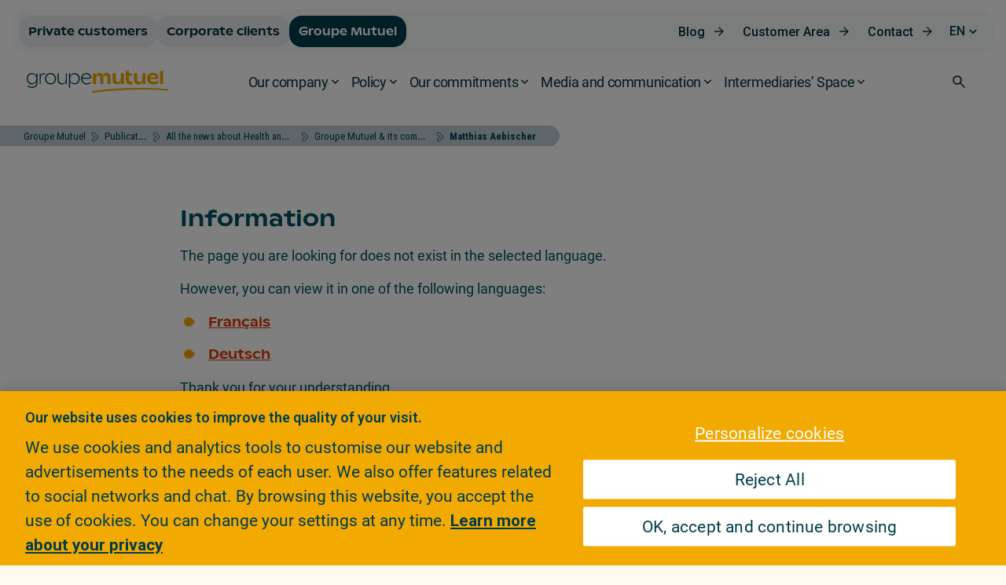

--- FILE ---
content_type: text/html;charset=UTF-8
request_url: https://www.groupemutuel.ch/en/groupe-mutuel/publications/blog/Groupe-Mutuel-commitments/Matthias-Aebischer.html
body_size: 55970
content:
  <!doctype html>
  <html lang="en">
  <head>
<meta charset="utf-8">
<meta http-equiv="X-UA-Compatible" content="IE=edge,chrome=1">

<meta name="viewport" content="width=device-width, initial-scale=1, maximum-scale=1">
<meta name="format-detection" content="telephone=no"/>


<link rel="shortcut icon"
      href="/.resources/gm-templating-rebrand/webresources/images/favicon/favicon.ico"
      type="image/x-icon">
<link rel="apple-touch-icon" sizes="180x180"
      href="/.resources/gm-templating-rebrand/webresources/images/favicon/apple-touch-icon.png">
<link rel="icon" type="image/png" sizes="32x32"
      href="/.resources/gm-templating-rebrand/webresources/images/favicon/favicon-32x32.png">
<link rel="icon" type="image/png" sizes="16x16"
      href="/.resources/gm-templating-rebrand/webresources/images/favicon/favicon-16x16.png">
<link rel="manifest"
      href="/.resources/gm-templating-rebrand/webresources/images/favicon/site.webmanifest">
<link rel="mask-icon"
      href="/.resources/gm-templating-rebrand/webresources/images/favicon/safari-pinned-tab.svg"
      color="#d80147">
<meta name="msapplication-TileColor" content="#d80147">
<meta name="msapplication-TileImage"
      content="/.resources/gm-templating-rebrand/webresources/images/favicon/mstile-144x144.png">
<meta name="theme-color" content="#F2A900">
<meta name="msapplication-navbutton-color" content="#F2A900">
<meta name="apple-mobile-web-app-status-bar-style" content="#F2A900">



  <title>Matthias Aebischer: Le Grand Prix de Berne est mon coup de chance - Groupe Mutuel</title>




      <!-- Canonical URL -->
      <link rel="canonical" href="https://www.groupemutuel.ch/en/groupe-mutuel/publications/blog/Groupe-Mutuel-commitments/Matthias-Aebischer.html">

          <link rel="alternate" hreflang="fr-ch" href="https://www.groupemutuel.ch/fr/groupe-mutuel/publications/Blog/Le-Groupe-Mutuel-ses-engagements/Matthias-Aebischer.html"/>
          <link rel="alternate" hreflang="de-ch" href="https://www.groupemutuel.ch/de/Groupe-Mutuel/Publikationen/Blog/Die-Groupe-Mutuel-und-ihr-Engagement/Matthias-Aebischer.html"/>
          <link rel="alternate" hreflang="it-ch" href="https://www.groupemutuel.ch/it/groupe-mutuel/pubblicazioni/blog/il-Groupe-Mutuel-i-suoi-impegni/Matthias-Aebischer.html"/>
          <link rel="alternate" hreflang="en-ch" href="https://www.groupemutuel.ch/en/groupe-mutuel/publications/blog/Groupe-Mutuel-commitments/Matthias-Aebischer.html"/>



<meta property="og:site_name" content="Groupe Mutuel Assurances">
<meta name="twitter:site" content="Groupe Mutuel Assurances">
<meta property="og:title" content="Matthias Aebischer: Le Grand Prix de Berne est mon coup de chance ">
<meta name="twitter:title" content="Matthias Aebischer: Le Grand Prix de Berne est mon coup de chance ">
<meta property="og:description" content="L’ancien journaliste sportif de la SRF, conseiller national et sportif passionné préside la plus grande course de Suisse. Dans son Interview, Matthias Aebischer nous explique pourquoi le GP Bern est son mandat préféré.">
<meta name="twitter:description" content="L’ancien journaliste sportif de la SRF, conseiller national et sportif passionné préside la plus grande course de Suisse. Dans son Interview, Matthias Aebischer nous explique pourquoi le GP Bern est son mandat préféré.">
<meta name="twitter:card" content="summary_large_image">


<meta property="og:url" content="https://www.groupemutuel.ch/en/groupe-mutuel/publications/blog/Groupe-Mutuel-commitments/Matthias-Aebischer.html">
<meta name="twitter:url" content="https://www.groupemutuel.ch/en/groupe-mutuel/publications/blog/Groupe-Mutuel-commitments/Matthias-Aebischer.html">

<meta property="og:image" content="https://www.groupemutuel.ch/doc/jcr:d807088c-e3f2-447b-8ac9-a9a1f1bdbbc9/blog-aebischer-1200x627.jpglang:en/blog-aebischer-1200x627.jpg">
<meta property="og:image:url" content="https://www.groupemutuel.ch/doc/jcr:d807088c-e3f2-447b-8ac9-a9a1f1bdbbc9/blog-aebischer-1200x627.jpglang:en/blog-aebischer-1200x627.jpg">
<meta property="og:image:secure_url" content="https://www.groupemutuel.ch/doc/jcr:d807088c-e3f2-447b-8ac9-a9a1f1bdbbc9/blog-aebischer-1200x627.jpglang:en/blog-aebischer-1200x627.jpg">
<meta property="og:image:width" content="627">
<meta property="og:image:height" content="1200">
<meta property="og:image:type" content="image/jpeg">
<meta name="twitter:image" content="https://www.groupemutuel.ch/doc/jcr:d807088c-e3f2-447b-8ac9-a9a1f1bdbbc9/blog-aebischer-1200x627.jpglang:en/blog-aebischer-1200x627.jpg">
<meta name="twitter:image:src" content="https://www.groupemutuel.ch/doc/jcr:d807088c-e3f2-447b-8ac9-a9a1f1bdbbc9/blog-aebischer-1200x627.jpglang:en/blog-aebischer-1200x627.jpg">

<meta property="og:type" content="">
<meta property="og:locale" content="en_EN">
<meta itemprop="name" content="Groupe Mutuel Assurances">
<meta itemprop="description" content="L’ancien journaliste sportif de la SRF, conseiller national et sportif passionné préside la plus grande course de Suisse. Dans son Interview, Matthias Aebischer nous explique pourquoi le GP Bern est son mandat préféré.">



<meta name="keywords" content="Sport, engagements, sponsoring, course à pied, GP Bern, assurance, Groupe Mutuel"/>
<meta name="description" content="L’ancien journaliste sportif de la SRF, conseiller national et sportif passionné préside la plus grande course de Suisse. Dans son Interview, Matthias Aebischer nous explique pourquoi le GP Bern est son mandat préféré."/>

<script type="text/javascript">/*
 Copyright and licenses see https://www.dynatrace.com/company/trust-center/customers/reports/ */
(function(){function ab(){var ta;(ta=void 0===bb.dialogArguments&&navigator.cookieEnabled)||(document.cookie="__dTCookie=1;SameSite=Lax",ta=document.cookie.includes("__dTCookie"),ta=(document.cookie="__dTCookie=1; expires=Thu, 01-Jan-1970 00:00:01 GMT",ta));return ta}function Fa(){if(ab()){var ta=bb.dT_,Ga=null==ta?void 0:ta.platformPrefix,fb;if(fb=!ta||Ga){var Xa;fb=(null===(Xa=document.currentScript)||void 0===Xa?void 0:Xa.getAttribute("data-dtconfig"))||"uam=1|app=9404311e0826130e|owasp=1|featureHash=ANVfghqrux|rdnt=1|uxrgce=1|cuc=nsxvd0mm|mel=100000|dpvc=1|md=mdcc1=bdocument.referrer,mdcc2=dajaxAction,mdcc3=dajaxMethod,mdcc4=devent_name|lastModification=1765178477475|mdp=mdcc2,mdcc3,mdcc4|tp=500,50,0|srbbv=2|agentUri=/ruxitagentjs_ANVfghqrux_10327251022105625.js|reportUrl=/rb_bf52219cnx|auto=1|domain=groupemutuel.ch|rid=RID_-1087007817|rpid=-407285464";
fb=(Xa=null==ta?void 0:ta.minAgentVersion)&&"10327251022105625"<`${Xa}`?(console.log("[CookiePrefix/initConfig] Min agent version detected, and javascript agent is older - the javascript agent will not be initialized!"),!1):Ga&&!fb.includes(`cuc=${Ga}`)?(console.log(`[CookiePrefix/initConfig] value of platformPrefix [${Ga}] does not match the "cuc" value in the current config - initConfig will not initialize!`),!1):!0}fb&&(ta={cfg:"uam=1|app=9404311e0826130e|owasp=1|featureHash=ANVfghqrux|rdnt=1|uxrgce=1|cuc=nsxvd0mm|mel=100000|dpvc=1|md=mdcc1=bdocument.referrer,mdcc2=dajaxAction,mdcc3=dajaxMethod,mdcc4=devent_name|lastModification=1765178477475|mdp=mdcc2,mdcc3,mdcc4|tp=500,50,0|srbbv=2|agentUri=/ruxitagentjs_ANVfghqrux_10327251022105625.js|reportUrl=/rb_bf52219cnx|auto=1|domain=groupemutuel.ch|rid=RID_-1087007817|rpid=-407285464",
iCE:ab,platformCookieOffset:null==ta?void 0:ta.platformCookieOffset},Ga&&(ta.platformPrefix=Ga),bb.dT_=ta)}}function Ya(ta){return"function"==typeof ta}function hb(){let ta=window.performance;return ta&&Ba&&Va&&!!ta.timeOrigin&&Ya(ta.now)&&Ya(ta.getEntriesByType)&&Ya(ta.getEntriesByName)&&Ya(ta.setResourceTimingBufferSize)&&Ya(ta.clearResourceTimings)}this.dT_&&dT_.prm&&dT_.prm();var bb="undefined"!=typeof globalThis?globalThis:"undefined"!=typeof window?window:void 0,Va="function"==typeof PerformanceResourceTiming||
"object"==typeof PerformanceResourceTiming,Ba="function"==typeof PerformanceNavigationTiming||"object"==typeof PerformanceNavigationTiming;if((!("documentMode"in document)||Number.isNaN(document.documentMode))&&hb()){let ta=bb.dT_;!ta||!ta.cfg&&ta.platformPrefix?Fa():ta.gCP||(bb.console.log("Duplicate agent injection detected, turning off redundant initConfig."),ta.di=1)}})();
(function(){function ab(){let f=0;try{f=Math.round(Qa.performance.timeOrigin)}catch(p){}if(0>=f||Number.isNaN(f)||!Number.isFinite(f))de.push({severity:"Warning",type:"ptoi",text:`performance.timeOrigin is invalid, with a value of [${f}]. Falling back to performance.timing.navigationStart`}),f=Ne;return zd=f,Ue=Fa,zd}function Fa(){return zd}function Ya(){return Ue()}function hb(){let f=0;try{f=Math.round(Qa.performance.now())}catch(p){}return 0>=f||Number.isNaN(f)||!Number.isFinite(f)?Date.now()-
Ue():f}function bb(f,p){if(!p)return"";var y=f+"=";f=p.indexOf(y);if(0>f)return"";for(;0<=f;){if(0===f||" "===p.charAt(f-1)||";"===p.charAt(f-1))return y=f+y.length,f=p.indexOf(";",f),0<=f?p.substring(y,f):p.substring(y);f=p.indexOf(y,f+y.length)}return""}function Va(f){return bb(f,document.cookie)}function Ba(){}function ta(f,p=[]){var y;if(!f||"object"!=typeof f&&"function"!=typeof f)return!1;let L="number"!=typeof p?p:[],U=null,wa=[];switch("number"==typeof p?p:5){case 0:U="Array";break;case 1:U=
"Boolean";break;case 2:U="Number";break;case 3:U="String";break;case 4:U="Function";break;case 5:U="Object";break;case 6:U="Date";wa.push("getTime");break;case 7:U="Error";wa.push("name","message");break;case 8:U="Element";break;case 9:U="HTMLElement";break;case 10:U="HTMLImageElement";wa.push("complete");break;case 11:U="PerformanceEntry";break;case 13:U="PerformanceResourceTiming";break;case 14:U="PerformanceNavigationTiming";break;case 15:U="CSSRule";wa.push("cssText","parentStyleSheet");break;
case 16:U="CSSStyleSheet";wa.push("cssRules","insertRule");break;case 17:U="Request";wa.push("url");break;case 18:U="Response";wa.push("ok","status","statusText");break;case 19:U="Set";wa.push("add","entries","forEach");break;case 20:U="Map";wa.push("set","entries","forEach");break;case 21:U="Worker";wa.push("addEventListener","postMessage","terminate");break;case 22:U="XMLHttpRequest";wa.push("open","send","setRequestHeader");break;case 23:U="SVGScriptElement";wa.push("ownerSVGElement","type");break;
case 24:U="HTMLMetaElement";wa.push("httpEquiv","content","name");break;case 25:U="HTMLHeadElement";break;case 26:U="ArrayBuffer";break;case 27:U="ShadowRoot",wa.push("host","mode")}let {Pe:db,af:Lb}={Pe:U,af:wa};if(!db)return!1;p=Lb.length?Lb:L;if(!L.length)try{if(Qa[db]&&f instanceof Qa[db]||Object.prototype.toString.call(f)==="[object "+db+"]")return!0;if(f&&f.nodeType&&1===f.nodeType){let Ub=null===(y=f.ownerDocument.defaultView)||void 0===y?void 0:y[db];if("function"==typeof Ub&&f instanceof
Ub)return!0}}catch(Ub){}for(let Ub of p)if("string"!=typeof Ub&&"number"!=typeof Ub&&"symbol"!=typeof Ub||!(Ub in f))return!1;return!!p.length}function Ga(f,p,y,L){"undefined"==typeof L&&(L=Xa(p,!0));"boolean"==typeof L&&(L=Xa(p,L));f===Qa?we&&we(p,y,L):ee&&ta(f,21)?Ge.call(f,p,y,L):f.addEventListener&&(f===Qa.document||f===Qa.document.documentElement?gh.call(f,p,y,L):we.call(f,p,y,L));L=!1;for(let U=Ad.length;0<=--U;){let wa=Ad[U];if(wa.object===f&&wa.event===p&&wa.Y===y){L=!0;break}}L||Ad.push({object:f,
event:p,Y:y})}function fb(f,p,y,L){for(let U=Ad.length;0<=--U;){let wa=Ad[U];if(wa.object===f&&wa.event===p&&wa.Y===y){Ad.splice(U,1);break}}"undefined"==typeof L&&(L=Xa(p,!0));"boolean"==typeof L&&(L=Xa(p,L));f===Qa?Bf&&Bf(p,y,L):f.removeEventListener&&(f===Qa.document||f===Qa.document.documentElement?Qg.call(f,p,y,L):Bf.call(f,p,y,L))}function Xa(f,p){let y=!1;try{if(we&&Vh.includes(f)){let L=Object.defineProperty({},"passive",{get(){y=!0}});we("test",Ba,L)}}catch(L){}return y?{passive:!0,capture:p}:
p}function Ca(){let f=Ad;for(let p=f.length;0<=--p;){let y=f[p];fb(y.object,y.event,y.Y)}Ad=[]}function ja(f){return"function"==typeof f}function ya(f){if(f&&void 0!==f[qg])return f[qg];let p=ja(f)&&/{\s+\[native code]/.test(Function.prototype.toString.call(f));return f&&(f[qg]=p),p}function ua(f,p,...y){return void 0!==Function.prototype.bind&&ya(Function.prototype.bind)?Function.prototype.bind.call(f,p,...y):function(...L){return f.apply(p,(y||[]).concat(Array.prototype.slice.call(arguments)||[]))}}
function R(){if(Of){let f=new Of;if(Kd)for(let p of Rg)void 0!==Kd[p]&&(f[p]=ua(Kd[p],f));return f}return new Qa.XMLHttpRequest}function aa(){return zc()}function xa(f,p,...y){function L(){delete Rd[U];f.apply(this,arguments)}let U,wa=He;return"apply"in wa?(y.unshift(L,p),U=wa.apply(Qa,y)):U=wa(L,p),Rd[U]=!0,U}function N(f){delete Rd[f];let p=ke;"apply"in p?p.call(Qa,f):p(f)}function Y(f){xe.push(f)}function ka(f){let p=xe.length;for(;p--;)if(xe[p]===f){xe.splice(p,1);break}}function Sa(){return xe}
function O(f,p){return Gd(f,p)}function ea(f){Sd(f)}function fa(f,p){if(!Pf||!Qf)return"";f=new Pf([f],{type:p});return Qf(f)}function S(f,p){return mf?new mf(f,p):void 0}function C(f){"function"==typeof f&&rg.push(f)}function V(){return rg}function la(){return Ne}function M(f){function p(...y){if("number"!=typeof y[0]||!Rd[y[0]])try{return f.apply(this,y)}catch(L){return f(y[0])}}return p[Wh]=f,p}function oa(){return de}function sa(){Ue=ab;zc=()=>Math.round(Ue()+hb());(Number.isNaN(zc())||0>=zc()||
!Number.isFinite(zc()))&&(zc=()=>Date.now())}function Ta(){Ie&&(Qa.clearTimeout=ke,Qa.clearInterval=Sd,Ie=!1)}function nb(f){f=encodeURIComponent(f);let p=[];if(f)for(let y=0;y<f.length;y++){let L=f.charAt(y);p.push(Cf[L]||L)}return p.join("")}function cb(f){return f.includes("^")&&(f=f.split("^^").join("^"),f=f.split("^dq").join('"'),f=f.split("^rb").join(">"),f=f.split("^lb").join("<"),f=f.split("^p").join("|"),f=f.split("^e").join("="),f=f.split("^s").join(";"),f=f.split("^c").join(","),f=f.split("^bs").join("\\")),
f}function tb(){return le}function Eb(f){le=f}function Qb(f){let p=Oa("rid"),y=Oa("rpid");p&&(f.rid=p);y&&(f.rpid=y)}function Vb(f){if(f=f.xb){f=cb(f);try{le=new RegExp(f,"i")}catch(p){}}else le=void 0}function Zb(f){return"n"===f||"s"===f||"l"===f?`;SameSite=${Sg[f]}`:""}function ia(f,p,y){let L=1,U=0;do document.cookie=f+'=""'+(p?";domain="+p:"")+";path="+y.substring(0,L)+"; expires=Thu, 01 Jan 1970 00:00:01 GMT;",L=y.indexOf("/",L),U++;while(-1!==L&&5>U)}function za(f,p=document.cookie){return bb(f,
p)}function Ob(f){var p;return function(){if(p)return p;var y,L,U,wa,db=-1!==Rf?Rf:(null===(L=null===(y=Qa.dT_)||void 0===y?void 0:y.scv)||void 0===L?void 0:L.call(y,"postfix"))||(null===(wa=null===(U=Qa.dT_)||void 0===U?void 0:U.gCP)||void 0===wa?void 0:wa.call(U));y=(y=(Rf=db,db))?"".concat(f).concat(y):f;return p=y,y}}function Ac(){let f=(document.domain||location.hostname||"").split(".");return 1>=f.length?[]:f}function qb(f,p){p=`dTValidationCookieValue;path=/;domain=${f}${Zb(p)}`;return document.cookie=
`${nf()}=${p}`,za(nf())?(ia(nf(),f,"/"),!0):!1}function kc(){var f=Tg.dT_.scv("agentUri");if(!f)return"ruxitagentjs";f=f.substring(f.lastIndexOf("/")+1);return f.includes("_")?f.substring(0,f.indexOf("_")):f}function Bb(){return Qa.dT_}function Fb(f){ca("eao")?ye=f:Qa.console.log(`${Sf} App override configuration is not enabled! The provided app config callback method will not be invoked!`)}function fc(f){let p=navigator.userAgent;if(!p)return null;let y=p.indexOf("DTHybrid/1.0");return-1===y?null:
(f=p.substring(y).match(new RegExp(`(^|\\s)${f}=([^\\s]+)`)))?f[2]:null}function Q(){return navigator.userAgent.includes("Googlebot")||navigator.userAgent.includes("AdsBot-Google")}function X(f){let p=f,y=Math.pow(2,32);return function(){return p=(1664525*p+1013904223)%y,p/y}}function Ka(f,p){return Number.isNaN(f)||Number.isNaN(p)?Math.floor(33*td()):Math.floor(td()*(p-f+1))+f}function ba(f){if(Number.isNaN(f)||0>f)return"";var p=Qa.crypto;if(p&&!Q())p=p.getRandomValues(new Uint8Array(f));else{p=
[];for(var y=0;y<f;y++)p.push(Ka(0,32))}f=Array(f);for(y=0;y<p.length;y++){let L=Math.abs(p[y]%32);f.push(String.fromCharCode(L+(9>=L?48:55)))}return f.join("")}function $a(f=!0){Ve=f}function lb(){return Td}function Na(){let f=Qa.dT_;try{let U=Qa.parent;for(;U&&U!==Qa;){let wa=U.dT_;var p;if(p=!!(wa&&"ea"in wa)&&"10327251022105625"===wa.version){var y=f,L=wa;let db=!y.bcv("ac")||y.scv("app")===L.scv("app"),Lb=y.scv("postfix"),Ub=L.scv("postfix");p=db&&Lb===Ub}if(p)return wa.tdto();U=U!==U.parent?
U.parent:void 0}}catch(U){}return f}function dc(f,p="",y){var L=f.indexOf("h"),U=f.indexOf("v"),wa=f.indexOf("e");let db=f.substring(f.indexOf("$")+1,L);L=-1!==U?f.substring(L+1,U):f.substring(L+1);!p&&-1!==U&&(-1!==wa?p=f.substring(U+1,wa):p=f.substring(U+1));f=null;y||(U=Number.parseInt(db.split("_")[0]),wa=zc()%We,y=(wa<U&&(wa+=We),U+9E5>wa));return y&&(f={frameId:db,actionId:"-"===L?"-":Number.parseInt(L),visitId:""}),{visitId:p,Cd:f}}function Hb(f,p,y){var L=Ja("pcl");L=f.length-L;0<L&&f.splice(0,
L);L=Bd(za(Ed(),y));let U=[],wa=L?`${L}$`:"";for(db of f)"-"!==db.actionId&&U.push(`${wa}${db.frameId}h${db.actionId}`);f=U.join("p");var db=(f||(Ve&&(Bc(!0,"a",y),$a(!1)),f+=`${L}$${Td}h-`),f+=`v${p||ha(y)}`,f+="e0",f);vc(of(),db,void 0,ca("ssc"))}function Xb(f,p=document.cookie){var y=za(of(),p);p=[];if(y&&"-"!==y){var L=y.split("p");y="";for(let U of L)L=dc(U,y,f),y=L.visitId,L.Cd&&p.push(L.Cd);for(let U of p)U.visitId=y}return p}function wc(f,p){let y=document.cookie;p=Xb(p,y);let L=!1;for(let U of p)U.frameId===
Td&&(U.actionId=f,L=!0);L||p.push({frameId:Td,actionId:f,visitId:""});Hb(p,void 0,y)}function mc(){return Hd}function ib(f,p){try{Qa.localStorage.setItem(f,p)}catch(y){}}function w(f){try{Qa.localStorage.removeItem(f)}catch(p){}}function x(f){try{return Qa.localStorage.getItem(f)}catch(p){}return null}function r(f,p=document.cookie||""){return p.split(f+"=").length-1}function E(f,p){var y=r(f,p);if(1<y){p=Oa("domain")||Qa.location.hostname;let L=Qa.location.hostname,U=Qa.location.pathname,wa=0,db=
0;ud.add(f);do{let Lb=L.substring(wa);if(Lb!==p||"/"!==U){ia(f,Lb===p?"":Lb,U);let Ub=r(f);Ub<y&&(ud.add(Lb),y=Ub)}wa=L.indexOf(".",wa)+1;db++}while(0!==wa&&10>db&&1<y);Oa("domain")&&1<y&&ia(f,"",U)}}function T(){var f=document.cookie;E(of(),f);E(Ed(),f);E(od(),f);f=ud.size;0<f&&f!==Xe&&(Xe=f,de.push({severity:"Error",type:"dcn",text:`Duplicate cookie name${1!==f?"s":""} detected: ${Array.from(ud).join(",")}`}))}function P(){ud=new Set;T();Y(function(f,p,y,L){0===ud.size||p||(f.av(L,"dCN",Array.from(ud).join(",")),
ud.clear(),Xe=0)})}function ha(f){return na(f)||Bc(!0,"c",f)}function na(f){if(J(f)<=zc())return Bc(!0,"t",f);let p=yc(f);if(p){let y=hh.exec(p);f=y&&3===y.length&&32===y[1].length&&!Number.isNaN(Number.parseInt(y[2]))?(Sb(Cd(),p),p):Bc(!0,"i",f)}else f=Bc(!0,"c",f);return f}function Da(f,p){var y=zc();p=Gc(p).kc;f&&(p=y);$c(y+Ye+"|"+p);ad()}function pb(f){let p="t"+(zc()-J(f));Bc(!0,p,f)}function yc(f){var p,y;return null!==(y=null===(p=Xb(!0,f)[0])||void 0===p?void 0:p.visitId)&&void 0!==y?y:qc(Cd())}
function Hc(){let f=ba(Ld);try{f=f.replace(/\d/g,function(p){p=.1*Number.parseInt(p);return String.fromCharCode(Math.floor(25*p+65))})}catch(p){throw ta(p,7),p;}return f+="-0",f}function Cc(f,p){let y=Xb(!1,p);Hb(y,f,p);Sb(Cd(),f);Da(!0)}function dd(f,p,y){return Bc(f,p,y)}function Bc(f,p,y){f&&(Oe=!0);f=yc(y);y=Hc();Cc(y);if(yc(document.cookie))for(let L of Md)L(y,Oe,p,f);return y}function Ec(f){Md.push(f)}function Lc(f){f=Md.indexOf(f);-1!==f&&Md.splice(f)}function ad(f){pf&&N(pf);pf=xa(Xc,J(f)-
zc())}function Xc(){let f=document.cookie;return J(f)<=zc()?(sb(pb,[f]),!0):(I(ad),!1)}function $c(f){let p=ua(vc,null,od(),f,void 0,ca("ssc"));p();let y=za(od());""!==y&&f!==y&&(T(),p(),f===za(od())||sg||(de.push({severity:"Error",type:"dcn",text:"Could not sanitize cookies"}),sg=!0));Sb(od(),f)}function id(f,p){p=za(f,p);return p||(p=qc(f)||""),p}function jd(){var f=na()||"";Sb(Cd(),f);f=id(od());$c(f);w(Cd());w(od())}function Gc(f){let p={Zc:0,kc:0};if(f=id(od(),f))try{let y=f.split("|");2===y.length&&
(p.Zc=Number.parseInt(y[0]),p.kc=Number.parseInt(y[1]))}catch(y){}return p}function J(f){f=Gc(f);return Math.min(f.Zc,f.kc+Df)}function W(f){Ye=f}function D(){let f=Oe;return Oe=!1,f}function ra(){Xc()||Da(!1)}function Ia(){if(ca("nsfnv")){var f=za(Ed());if(!f.includes(`${Ze}-`)){let p=Ea(f).serverId;f=f.replace(`${Ze}${p}`,`${Ze}${`${-1*Ka(2,me)}`.replace("-","-2D")}`);pd(f)}}}function Pa(){I(function(){if(!ed()){let f=-1*Ka(2,me),p=ba(Ld);pd(`v_4${Ze}${`${f}`.replace("-","-2D")}_sn_${p}`)}},!0);
Ec(Ia)}function Ea(f){var p;let y={},L={sessionId:"",serverId:"",overloadState:0,appState:y};var U=f.split($e);if(2<U.length&&0===U.length%2){f=+U[1];if(Number.isNaN(f)||3>f)return L;f={};for(var wa=2;wa<U.length;wa++){let db=U[wa];db.startsWith(Tf)?y[db.substring(6).toLowerCase()]=+U[wa+1]:f[db]=U[wa+1];wa++}f.sn?(U=f.sn,L.sessionId=U.length===Ld||12>=U.length?U:""):L.sessionId="hybrid";if(f.srv){a:{U=f.srv.replace("-2D","-");if(!Number.isNaN(+U)&&(wa=Number.parseInt(U),wa>=-me&&wa<=me))break a;
U=""}L.serverId=U}U=+f.ol;1===U&&ob(pc());0<=U&&2>=U&&(L.overloadState=U);f=+f.prv;Number.isNaN(f)||(L.privacyState=1>f||4<f?1:f);f=null===(p=Oa("app"))||void 0===p?void 0:p.toLowerCase();p=y[f];!Number.isNaN(p)&&0===p&&ob(pc())}return L}function ob(f){let p=Bb();f||(p.disabled=!0,p.overloadPrevention=!0)}function Ua(){if(yb()||Qa.dynatraceMobile){let f=Va("dtAdkSettings")||fc("dtAdkSettings")||"";return Ea(f).privacyState||null}return null}function yb(){var f,p;let y=Qa.MobileAgent;if(y)return y;
let L=null===(p=null===(f=Qa.webkit)||void 0===f?void 0:f.messageHandlers)||void 0===p?void 0:p.MobileAgent;if(L)return{incrementActionCount:()=>L.postMessage({api:"incrementActionCount"})}}function sb(f,p){return!Wb()||Bb().overloadPrevention&&!pc()?null:f.apply(this,p)}function Wb(){let f=Ua();return 2===f||1===f?!1:!ca("coo")||ca("cooO")||pc()}function Yb(f,p){try{Qa.sessionStorage.setItem(f,p)}catch(y){}}function Sb(f,p){sb(Yb,[f,p])}function qc(f){try{return Qa.sessionStorage.getItem(f)}catch(p){}return null}
function Ic(f){try{Qa.sessionStorage.removeItem(f)}catch(p){}}function tc(f){document.cookie=f+'="";path=/'+(Oa("domain")?";domain="+Oa("domain"):"")+"; expires=Thu, 01 Jan 1970 00:00:01 GMT;"}function Dc(f,p,y,L){p||0===p?(p=(p+"").replace(/[\n\r;]/g,"_"),f=f+"="+p+";path=/"+(Oa("domain")?";domain="+Oa("domain"):""),y&&(f+=";expires="+y.toUTCString()),f+=Zb(Oa("cssm")),L&&"https:"===location.protocol&&(f+=";Secure"),document.cookie=f):tc(f)}function vc(f,p,y,L){sb(Dc,[f,p,y,L])}function Dd(f){return!!f.includes("v_4")}
function md(f){f=za(Ed(),f);f||(f=(f=qc(Ed()))&&Dd(f)?(pd(f),f):"");return Dd(f)?f:""}function pd(f){vc(Ed(),f,void 0,ca("ssc"))}function vd(f){return(f=f||md())?Ea(f):{sessionId:"",serverId:"",overloadState:0,appState:{}}}function Bd(f){return vd(f).serverId}function ed(f){return vd(f).sessionId}function pc(){return navigator.userAgent.includes(Nd)}function ze(f){let p={};f=f.split("|");for(let y of f)f=y.split("="),2===f.length&&(p[f[0]]=decodeURIComponent(f[1].replace(/\+/g," ")));return p}function A(){let f=
kc();return(f.indexOf("dbg")===f.length-3?f.substring(0,f.length-3):f)+"_"+Oa("app")+"_Store"}function B(f,p={},y){f=f.split("|");for(var L of f){f=L;let U=L.indexOf("="),wa;-1===U?(wa=f,p[wa]="1"):(f=L.substring(0,U),wa=f,p[wa]=L.substring(U+1,L.length))}!y&&(y=p.spc)&&(L=document.createElement("textarea"),L.innerHTML=y,p.spc=L.value);return p}function F(f){var p;return null!==(p=ic[f])&&void 0!==p?p:Ud[f]}function ca(f){f=F(f);return"false"===f||"0"===f?!1:!!f}function Ja(f){var p=F(f);p=Number.parseInt(p);
return Number.isNaN(p)&&(p=Ud[f]),p}function Oa(f){if("app"===f){a:{try{if(ye){var p=ye();if(p&&"string"==typeof p&&qf.test(p)){var y=p;break a}Qa.console.log(`${Sf} Registered app config callback method did not return a string in the correct app id format ${qf} The default app ID will be used instead! Got value: ${p}`)}}catch(L){Qa.console.log(`${Sf} Failed to execute the registered app config callback method! The default app ID will be used instead!`,L)}y=void 0}if(y)return y}return(F(f)||"")+""}
function jb(f,p){ic[f]=p+""}function xb(f){return ic=f,ic}function Cb(f){let p=ic[f];p&&(ic[f]=p.includes("#"+f.toUpperCase())?"":p)}function Ib(f){var p=f.agentUri;null!=p&&p.includes("_")&&(p=/([A-Za-z]*)\d{0,4}_(\w*)_\d+/g.exec(p))&&p.length&&2<p.length&&(f.featureHash=p[2])}function $b(f){var p=Bb().platformCookieOffset;if("number"==typeof p){a:{var y=Oa("cssm");var L=Ac();if(L.length)for(p=L.slice(p);p.length;){if(qb(p.join("."),y)){y=p.join(".");break a}p.shift()}y=""}y&&(f.domain=y)}else if(y=
f.domain||"",p=(p=location.hostname)&&y?p===y||p.includes("."+y,p.length-("."+y).length):!0,!y||!p){f.domainOverride||(f.domainOriginal=f.domain||"",f.domainOverride=`${location.hostname},${y}`,delete f.domain);a:{L=Oa("cssm");let wa=Ac().reverse();if(wa.length){var U=wa[0];for(let db=1;db<=wa.length;db++){if(qb(U,L)){L=U;break a}let Lb=wa[db];Lb&&(U=`${Lb}.${U}`)}}L=""}L&&(f.domain=L);p||de.push({type:"dpi",severity:"Warning",text:`Configured domain "${y}" is invalid for current location "${location.hostname}". Agent will use "${f.domain}" instead.`})}}
function m(f,p){$b(f);let y=ic.pVO;(y&&(f.pVO=y),p)||(f.bp=(f.bp||Ud.bp)+"")}function t(f,p){if(null==f||!f.attributes)return p;let y=p;var L=f.attributes.getNamedItem("data-dtconfig");if(!L)return y;f=f.src;L=L.value;let U={};ic.legacy="1";var wa=/([A-Za-z]*)_(\w*)_(\d+)/g;let db=null;wa=(f&&(db=wa.exec(f),null!=db&&db.length&&(U.agentUri=f,U.featureHash=db[2],U.agentLocation=f.substring(0,f.indexOf(db[1])-1),U.buildNumber=db[3])),L&&B(L,U,!0),$b(U),U);if(!p)y=wa;else if(!wa.syntheticConfig)return wa;
return y}function u(){return ic}function G(f){return Ud[f]===F(f)}function I(f,p=!1){Wb()?f():p?tg.push(f):ug.push(f)}function ma(){if(!ca("coo")||Wb())return!1;for(let f of ug)xa(f,0);ug=[];jb("cooO",!0);for(let f of tg)f();return tg.length=0,!0}function pa(){if(!ca("coo")||!Wb())return!1;jb("cooO",!1);tc(Ed());tc(of());tc(vg());tc("dtAdk");tc(Yc());tc(od());try{Ic(Cd()),Ic(od()),w(Cd()),w(od()),Ic(Yc()),Ic(Ed()),w(A()),w("dtAdk")}catch(f){}return!0}function Ma(){var f=za(Yc());if(!f||45!==(null==
f?void 0:f.length))if(f=x(Yc())||qc(Yc()),45!==(null==f?void 0:f.length)){ih=!0;let p=zc()+"";f=(p+=ba(45-p.length),p)}return Wa(f),f}function Wa(f){let p;if(ca("dpvc")||ca("pVO"))Sb(Yc(),f);else{p=new Date;var y=p.getMonth()+Math.min(24,Math.max(1,Ja("rvcl")));p.setMonth(y);y=Yc();sb(ib,[y,f])}vc(Yc(),f,p,ca("ssc"))}function gb(){return ih}function rb(f){let p=za(Yc());tc(Yc());Ic(Yc());w(Yc());jb("pVO",!0);Wa(p);f&&sb(ib,["dt-pVO","1"]);jd()}function zb(){w("dt-pVO");ca("pVO")&&(jb("pVO",!1),Ma());
Ic(Yc());jd()}function hc(f,p,y,L,U,wa){let db=document.createElement("script");db.setAttribute("src",f);p&&db.setAttribute("defer","defer");y&&(db.onload=y);L&&(db.onerror=L);U&&db.setAttribute("id",U);if(f=wa){var Lb;f=null!=(null===(Lb=document.currentScript)||void 0===Lb?void 0:Lb.attributes.getNamedItem("integrity"))}f&&db.setAttribute("integrity",wa);db.setAttribute("crossorigin","anonymous");wa=document.getElementsByTagName("script")[0];wa.parentElement.insertBefore(db,wa)}function nc(f){return Uf+
"/"+Pe+"_"+f+"_"+(Ja("buildNumber")||Bb().version)+".js"}function Mc(){}function Oc(f,p){return function(){f.apply(p,arguments)}}function Mb(f){if(!(this instanceof Mb))throw new TypeError("Promises must be constructed via new");if("function"!=typeof f)throw new TypeError("not a function");this.oa=0;this.Ob=!1;this.qa=void 0;this.Da=[];jh(f,this)}function kd(f,p){for(;3===f.oa;)f=f.qa;0===f.oa?f.Da.push(p):(f.Ob=!0,Mb.qb(function(){var y=1===f.oa?p.Gb:p.Hb;if(null===y)(1===f.oa?Vd:Ae)(p.promise,f.qa);
else{try{var L=y(f.qa)}catch(U){Ae(p.promise,U);return}Vd(p.promise,L)}}))}function Vd(f,p){try{if(p===f)throw new TypeError("A promise cannot be resolved with itself.");if(p&&("object"==typeof p||"function"==typeof p)){var y=p.then;if(p instanceof Mb){f.oa=3;f.qa=p;wg(f);return}if("function"==typeof y){jh(Oc(y,p),f);return}}f.oa=1;f.qa=p;wg(f)}catch(L){Ae(f,L)}}function Ae(f,p){f.oa=2;f.qa=p;wg(f)}function wg(f){2===f.oa&&0===f.Da.length&&Mb.qb(function(){f.Ob||Mb.Ub(f.qa)});for(var p=0,y=f.Da.length;p<
y;p++)kd(f,f.Da[p]);f.Da=null}function Xh(f,p,y){this.Gb="function"==typeof f?f:null;this.Hb="function"==typeof p?p:null;this.promise=y}function jh(f,p){var y=!1;try{f(function(L){y||(y=!0,Vd(p,L))},function(L){y||(y=!0,Ae(p,L))})}catch(L){y||(y=!0,Ae(p,L))}}function xg(){return yg.qb=function(f){if("string"==typeof f)throw Error("Promise polyfill called _immediateFn with string");f()},yg.Ub=()=>{},yg}function Ef(){var f;(f=void 0===Qa.dialogArguments&&navigator.cookieEnabled)||(document.cookie="__dTCookie=1;SameSite=Lax",
f=document.cookie.includes("__dTCookie"),f=(document.cookie="__dTCookie=1; expires=Thu, 01-Jan-1970 00:00:01 GMT",f));return f}function zg(){var f,p;try{null===(p=null===(f=yb())||void 0===f?void 0:f.incrementActionCount)||void 0===p||p.call(f)}catch(y){}}function Vf(){let f=Qa.dT_;Qa.dT_={di:0,version:"10327251022105625",cfg:f?f.cfg:"",iCE:f?Ef:function(){return navigator.cookieEnabled},ica:1,disabled:!1,disabledReason:"",overloadPrevention:!1,gAST:la,ww:S,stu:fa,nw:aa,st:xa,si:O,aBPSL:Y,rBPSL:ka,
gBPSL:Sa,aBPSCC:C,gBPSCC:V,buildType:"dynatrace",gSSV:qc,sSSV:Sb,rSSV:Ic,rvl:w,iVSC:Dd,p3SC:Ea,dC:tc,sC:vc,esc:nb,gSId:Bd,gDtc:ed,gSC:md,sSC:pd,gC:Va,cRN:Ka,cRS:ba,cfgO:u,pCfg:ze,pCSAA:B,cFHFAU:Ib,sCD:m,bcv:ca,ncv:Ja,scv:Oa,stcv:jb,rplC:xb,cLSCK:A,gFId:lb,gBAU:nc,iS:hc,eWE:I,oEIEWA:sb,eA:ma,dA:pa,iNV:gb,gVID:Ma,dPV:rb,ePV:zb,sVIdUP:$a,sVTT:W,sVID:Cc,rVID:na,gVI:ha,gNVIdN:dd,gARnVF:D,cAUV:ra,uVT:Da,aNVL:Ec,rNVL:Lc,gPC:Xb,cPC:wc,sPC:Hb,clB:Ta,ct:N,aRI:Qb,iXB:Vb,gXBR:tb,sXBR:Eb,de:cb,iEC:zg,rnw:hb,gto:Ya,
ael:Ga,rel:fb,sup:Xa,cuel:Ca,iAEPOO:Wb,iSM:pc,gxwp:R,iIO:ta,prm:xg,cI:ea,gidi:oa,iDCV:G,gCF:za,gPSMB:Ua,lvl:x,gCP:null!=f&&f.platformPrefix?function(){return f.platformPrefix||""}:void 0,platformCookieOffset:null==f?void 0:f.platformCookieOffset,tdto:Na,gFLAI:mc,rACC:Fb,gAN:kc,gAFUA:fc}}function Yh(){xg();var f;Of=Qa.XMLHttpRequest;var p=null===(f=Qa.XMLHttpRequest)||void 0===f?void 0:f.prototype;if(p){Kd={};for(let L of Rg)void 0!==p[L]&&(Kd[L]=p[L])}we=Qa.addEventListener;Bf=Qa.removeEventListener;
gh=Qa.document.addEventListener;Qg=Qa.document.removeEventListener;He=Qa.setTimeout;Gd=Qa.setInterval;Ie||(ke=Qa.clearTimeout,Sd=Qa.clearInterval);f=Ef?Ef():navigator.cookieEnabled;var y;p=za("dtAdkSettings")||(null===(y=ne)||void 0===y?void 0:y.getItem("dtAdkSettings"))||fc("dtAdkSettings")||"";y=1===(Ea(p).overloadState||null);if(f){if(y)return!1}else return!1;return!0}function af(...f){Qa.console.log.apply(Qa.console,f)}this.dT_&&dT_.prm&&dT_.prm();var Tg="undefined"!=typeof window?window:self,
Qa="undefined"!=typeof globalThis?globalThis:"undefined"!=typeof window?window:void 0,ke,Sd,He,Gd,zd,Ue,Wh=Symbol.for("dt_2");Symbol.for("dt_3");var we,Bf,gh,Qg,ee=Qa.Worker,Ge=ee&&ee.prototype.addEventListener,Ad=[],Vh=["touchstart","touchend","scroll"],qg=Symbol.for("dt2-isNativeFunction"),Of,Rg="abort getAllResponseHeaders getResponseHeader open overrideMimeType send setRequestHeader".split(" "),Kd,mf=Qa.Worker,Pf=Qa.Blob,Qf=Qa.URL&&Qa.URL.createObjectURL,Ie=!1,xe,rg=[],de=[],Ne,ne,Rd={},zc,Cf=
{"!":"%21","~":"%7E","*":"%2A","(":"%28",")":"%29","'":"%27",hg:"%24",";":"%3B",",":"%2C"},le,Sg={l:"Lax",s:"Strict",n:"None"},Rf=-1,of=Ob("dtPC"),Ed=Ob("dtCookie"),od=Ob("rxvt"),Yc=Ob("rxVisitor"),nf=Ob("dTValidationCookie"),vg=Ob("dtSa"),Ud,Sf="[Dynatrace RUM JavaScript]",qf=/^[\da-f]{12,16}$/,ye,td,Be,Ve=!1,Td,We=6E8,Hd,Ld=32,Cd=Ob("rxvisitid"),ud,Xe=0,hh=/([A-Z]+)-(\d+)/,Md=[],Ye,Df,Oe=!1,pf,sg=!1,$e="_",me=32768,Ze=`${$e}srv${$e}`,Tf="app-3A",Nd="RuxitSynthetic",Zh=/c(\w+)=([^ ]+(?: (?!c?\w+=)[^ ()c]+)*)/g,
ic={},ug=[],tg=[],ih=!1,Wf,Uf,Pe,$h=setTimeout;Mb.prototype.catch=function(f){return this.then(null,f)};Mb.prototype.then=function(f,p){var y=new this.constructor(Mc);return kd(this,new Xh(f,p,y)),y};Mb.prototype.finally=function(f){var p=this.constructor;return this.then(function(y){return p.resolve(f()).then(function(){return y})},function(y){return p.resolve(f()).then(function(){return p.reject(y)})})};Mb.all=function(f){return new Mb(function(p,y){function L(Lb,Ub){try{if(Ub&&("object"==typeof Ub||
"function"==typeof Ub)){var ld=Ub.then;if("function"==typeof ld){ld.call(Ub,function(Od){L(Lb,Od)},y);return}}U[Lb]=Ub;0===--wa&&p(U)}catch(Od){y(Od)}}if(!f||"undefined"==typeof f.length)return y(new TypeError("Promise.all accepts an array"));var U=Array.prototype.slice.call(f);if(0===U.length)return p([]);for(var wa=U.length,db=0;db<U.length;db++)L(db,U[db])})};Mb.allSettled=function(f){return new this(function(p,y){function L(db,Lb){if(Lb&&("object"==typeof Lb||"function"==typeof Lb)){var Ub=Lb.then;
if("function"==typeof Ub){Ub.call(Lb,function(ld){L(db,ld)},function(ld){U[db]={status:"rejected",reason:ld};0===--wa&&p(U)});return}}U[db]={status:"fulfilled",value:Lb};0===--wa&&p(U)}if(!f||"undefined"==typeof f.length)return y(new TypeError(typeof f+" "+f+" is not iterable(cannot read property Symbol(Symbol.iterator))"));var U=Array.prototype.slice.call(f);if(0===U.length)return p([]);var wa=U.length;for(y=0;y<U.length;y++)L(y,U[y])})};Mb.resolve=function(f){return f&&"object"==typeof f&&f.constructor===
Mb?f:new Mb(function(p){p(f)})};Mb.reject=function(f){return new Mb(function(p,y){y(f)})};Mb.race=function(f){return new Mb(function(p,y){if(!f||"undefined"==typeof f.length)return y(new TypeError("Promise.race accepts an array"));for(var L=0,U=f.length;L<U;L++)Mb.resolve(f[L]).then(p,y)})};Mb.qb="function"==typeof setImmediate&&function(f){setImmediate(f)}||function(f){$h(f,0)};Mb.Ub=function(f){"undefined"!=typeof console&&console&&console.warn("Possible Unhandled Promise Rejection:",f)};var yg=
Mb,Ug="function"==typeof PerformanceResourceTiming||"object"==typeof PerformanceResourceTiming,Ff="function"==typeof PerformanceNavigationTiming||"object"==typeof PerformanceNavigationTiming;(function(){var f,p,y,L;if(L=!("documentMode"in document&&!Number.isNaN(document.documentMode)))L=(L=window.performance)&&Ff&&Ug&&!!L.timeOrigin&&ja(L.now)&&ja(L.getEntriesByType)&&ja(L.getEntriesByName)&&ja(L.setResourceTimingBufferSize)&&ja(L.clearResourceTimings);if(L)if(L=!(null!==(f=navigator.userAgent)&&
void 0!==f&&f.includes("RuxitSynthetic")),!Qa.dT_||!Qa.dT_.cfg||"string"!=typeof Qa.dT_.cfg||"initialized"in Qa.dT_&&Qa.dT_.initialized)null!==(p=Qa.dT_)&&void 0!==p&&p.gCP?af("[CookiePrefix/initCode] initCode with cookie prefix already initialized, not initializing initCode!"):af("InitConfig not found or agent already initialized! This is an injection issue."),Qa.dT_&&(Qa.dT_.di=3);else if(L)try{Vf();Ud={ade:"",aew:!0,apn:"",agentLocation:"",agentUri:"",app:"",ac:!0,async:!1,ase:!1,auto:!1,bp:3,
bs:!1,buildNumber:0,csprv:!0,cepl:16E3,cls:!0,ccNcss:!1,coo:!1,cooO:!1,cssm:"0",cwtDomains:"",cwtUrl:"w2dax4xgw3",cwt:"",cors:!1,cuc:"",cce:!1,cux:!1,postfix:"",dataDtConfig:"",debugName:"",dvl:500,dASXH:!1,disableCookieManager:!1,dKAH:!1,disableLogging:!1,dmo:!1,doel:!1,dpch:!1,dpvc:!1,disableXhrFailures:!1,domain:"",domainOverride:"",domainOriginal:"",doNotDetect:"",ds:!0,dsndb:!1,dsa:!1,dsss:!1,dssv:!0,earxa:!0,eao:!1,exp:!1,eni:!0,etc:!0,expw:!1,instr:"",evl:"",fa:!1,fvdi:!1,featureHash:"",hvt:216E5,
imm:!1,ign:"",iub:"",iqvn:!1,initializedModules:"",lastModification:0,lupr:!0,lab:!1,legacy:!1,lt:!0,mb:"",md:"",mdp:"",mdl:"",mcepsl:100,mdn:5E3,mhl:4E3,mpl:1024,mmds:2E4,msl:3E4,bismepl:2E3,mel:200,mepp:10,moa:30,mrt:3,ntd:!1,nsfnv:!1,ncw:!1,oat:180,ote:!1,owasp:!1,pcl:20,pt:!0,perfbv:1,prfSmpl:0,pVO:!1,peti:!1,raxeh:!0,rdnt:0,nosr:!0,reportUrl:"dynaTraceMonitor",rid:"",ridPath:"",rpid:"",rcdec:12096E5,rtl:0,rtp:2,rtt:1E3,rtu:200,rvcl:24,sl:100,ssc:!1,svNB:!1,srad:!0,srbbv:1,srbw:!0,srcst:!1,srdinitrec:!0,
srmr:100,srms:"1,1,,,",srsr:1E5,srtbv:3,srtd:1,srtr:500,srvr:"",srvi:0,srwo:!1,srre:"",srxcss:!0,srxicss:!0,srficros:!0,srmrc:!1,srsdom:!0,srfirrbv:!0,srcss:!0,srmcrl:1,srmcrv:10,st:3E3,spc:"",syntheticConfig:!1,tal:0,tt:100,tvc:3E3,uxdce:!1,uxdcw:1500,uxrgce:!0,uxrgcm:"100,25,300,3;100,25,300,3",uam:!1,uana:"data-dtname,data-dtName",uanpi:0,pui:!1,usrvd:!0,vrt:!1,vcfi:!0,vcsb:!1,vcit:1E3,vct:50,vcx:50,vscl:0,vncm:1,vrei:"",xb:"",chw:"",xt:0,xhb:""};if(!Yh())throw Error("Error during initCode initialization");
try{ne=Qa.localStorage}catch(wd){}de=[];sa();Ne=zc();xe=[];Rd={};Ie||(Qa.clearTimeout=M(ke),Qa.clearInterval=M(Sd),Ie=!0);let qd=Math.random(),Fd=Math.random();Be=0!==qd&&0!==Fd&&qd!==Fd;if(Q()){var U=performance.getEntriesByType("navigation")[0];if(U){f=0;for(var wa in U){let wd=+U[wa];!Number.isNaN(wd)&&Number.isFinite(wd)&&(f+=Math.abs(wd))}var db=Math.floor(1E4*f)}else db=zc();td=X(db)}else Be?td=Math.random:td=X(zc());Td=Ne%We+"_"+Number.parseInt(Ka(0,1E3)+"");a:{let wd=Bb().cfg;ic={reportUrl:"dynaTraceMonitor",
initializedModules:"",dataDtConfig:"string"==typeof wd?wd:""};Bb().cfg=ic;let fd=ic.dataDtConfig;fd&&!fd.includes("#CONFIGSTRING")&&(B(fd,ic),Cb("domain"),Cb("auto"),Cb("app"),Ib(ic));let gd=(ic.dataDtConfig||"").includes("#CONFIGSTRING")?null:ic;if(gd=t(document.currentScript,gd),gd)for(let hd in gd)if(Object.prototype.hasOwnProperty.call(gd,hd)){U=hd;db=ic;wa=U;var Lb=gd[U];"undefined"!=typeof Lb&&(db[wa]=Lb)}let fe=A();try{let hd=(Lb=ne)&&Lb.getItem(fe);if(hd){let bf=ze(hd),oe=B(bf.config||""),
rf=ic.lastModification||"0",Ag=Number.parseInt((oe.lastModification||bf.lastModification||"0").substring(0,13)),Ki="string"==typeof rf?Number.parseInt(rf.substring(0,13)):rf;if(!(rf&&Ag<Ki)&&(oe.agentUri=oe.agentUri||Oa("agentUri"),oe.featureHash=bf.featureHash||Oa("featureHash"),oe.agentUri&&Ib(oe),m(oe,!0),Vb(oe),Qb(oe),Ag>(+ic.lastModification||0))){let oj=ca("auto"),pj=ca("legacy");ic=xb(oe);ic.auto=oj?"1":"0";ic.legacy=pj?"1":"0"}}}catch(hd){}m(ic);try{let hd=ic.ign;if(hd&&(new RegExp(hd)).test(Qa.location.href)){var Ub=
(delete Qa.dT_,!1);break a}}catch(hd){}if(pc()){{var ld=navigator.userAgent;let bf=ld.lastIndexOf(Nd);if(-1===bf)var Od={};else{var Qe=ld.substring(bf).matchAll(Zh);if(Qe){ld={};for(var Gf of Qe){let [,oe,rf]=Gf;ld[oe]=rf}Od=ld}else Od={}}}Gf=Od;let hd;for(hd in Gf)if(Object.prototype.hasOwnProperty.call(Gf,hd)&&Gf[hd]){Od=ic;Qe=hd;var pe=Gf[hd];"undefined"!=typeof pe&&(Od[Qe]=pe)}xb(ic)}var Pd=Oa("cuc"),Wd,cf;let Xd=null===(cf=null===(Wd=Qa.dT_)||void 0===Wd?void 0:Wd.gCP)||void 0===cf?void 0:cf.call(Wd);
if(Pd&&Xd&&Pd!==Xd)throw Error("platformPrefix and cuc do not match!");Ub=!0}if(!Ub)throw Error("Error during config initialization");P();Wf=Bb().disabled;var Jc;if(!(Jc=Oa("agentLocation")))a:{let wd=Oa("agentUri");if(wd||document.currentScript){let gd=wd||document.currentScript.src;if(gd){let fe=gd.includes("_complete")?2:1,Xd=gd.lastIndexOf("/");for(Ub=0;Ub<fe&&-1!==Xd;Ub++)gd=gd.substring(0,Xd),Xd=gd.lastIndexOf("/");Jc=gd;break a}}let fd=location.pathname;Jc=fd.substring(0,fd.lastIndexOf("/"))}Uf=
Jc;if(Pe=kc(),"true"===za("dtUseDebugAgent")&&!Pe.includes("dbg")&&(Pe=Oa("debugName")||Pe+"dbg"),!ca("auto")&&!ca("legacy")&&!Wf){let wd=Oa("agentUri")||nc(Oa("featureHash"));ca("async")||"complete"===document.readyState?hc(wd,ca("async"),void 0,void 0,"dtjsagent"):(document.write(`<script id="${"dtjsagentdw"}" type="text/javascript" src="${wd}" crossorigin="anonymous"><\/script>`),document.getElementById("dtjsagentdw")||hc(wd,ca("async"),void 0,void 0,"dtjsagent"))}za(Ed())&&jb("cooO",!0);Pa();
jb("pVO",!!x("dt-pVO"));I(Ma);Ye=18E5;Df=Ja("hvt")||216E5;let df=Na();Hd=void 0;df&&"ea"in df&&(Hd=df.gITAID());sb(wc,[Hd||1])}catch(qd){"platformPrefix and cuc do not match!"===qd.message?(Jc=Qa.dT_,Qa.dT_={minAgentVersion:Jc.minAgentVersion,platformPrefix:(null===(y=Jc.gCP)||void 0===y?void 0:y.call(Jc))||Jc.platformPrefix,platformCookieOffset:Jc.platformCookieOffset},af("[CookiePrefix/initCode] cuc and platformPrefix do not match, disabling agent!")):(delete Qa.dT_,af("JsAgent initCode initialization failed!",
qd))}})()})();
</script><script type="text/javascript" src="/ruxitagentjs_ANVfghqrux_10327251022105625.js" defer="defer"></script><script type="text/javascript">/*
 Copyright and licenses see https://www.dynatrace.com/company/trust-center/customers/reports/ */
(function(){function ab(){var ta;(ta=void 0===bb.dialogArguments&&navigator.cookieEnabled)||(document.cookie="__dTCookie=1;SameSite=Lax",ta=document.cookie.includes("__dTCookie"),ta=(document.cookie="__dTCookie=1; expires=Thu, 01-Jan-1970 00:00:01 GMT",ta));return ta}function Fa(){if(ab()){var ta=bb.dT_,Ga=null==ta?void 0:ta.platformPrefix,fb;if(fb=!ta||Ga){var Xa;fb=(null===(Xa=document.currentScript)||void 0===Xa?void 0:Xa.getAttribute("data-dtconfig"))||"uam=1|app=9404311e0826130e|owasp=1|featureHash=ANVfghqrux|rdnt=1|uxrgce=1|cuc=nsxvd0mm|mel=100000|dpvc=1|md=mdcc1=bdocument.referrer,mdcc2=dajaxAction,mdcc3=dajaxMethod,mdcc4=devent_name|lastModification=1765178477475|mdp=mdcc2,mdcc3,mdcc4|tp=500,50,0|srbbv=2|agentUri=/ruxitagentjs_ANVfghqrux_10327251022105625.js|reportUrl=/rb_bf52219cnx|auto=1|domain=groupemutuel.ch|rid=RID_-1087007817|rpid=-407285464";
fb=(Xa=null==ta?void 0:ta.minAgentVersion)&&"10327251022105625"<`${Xa}`?(console.log("[CookiePrefix/initConfig] Min agent version detected, and javascript agent is older - the javascript agent will not be initialized!"),!1):Ga&&!fb.includes(`cuc=${Ga}`)?(console.log(`[CookiePrefix/initConfig] value of platformPrefix [${Ga}] does not match the "cuc" value in the current config - initConfig will not initialize!`),!1):!0}fb&&(ta={cfg:"uam=1|app=9404311e0826130e|owasp=1|featureHash=ANVfghqrux|rdnt=1|uxrgce=1|cuc=nsxvd0mm|mel=100000|dpvc=1|md=mdcc1=bdocument.referrer,mdcc2=dajaxAction,mdcc3=dajaxMethod,mdcc4=devent_name|lastModification=1765178477475|mdp=mdcc2,mdcc3,mdcc4|tp=500,50,0|srbbv=2|agentUri=/ruxitagentjs_ANVfghqrux_10327251022105625.js|reportUrl=/rb_bf52219cnx|auto=1|domain=groupemutuel.ch|rid=RID_-1087007817|rpid=-407285464",
iCE:ab,platformCookieOffset:null==ta?void 0:ta.platformCookieOffset},Ga&&(ta.platformPrefix=Ga),bb.dT_=ta)}}function Ya(ta){return"function"==typeof ta}function hb(){let ta=window.performance;return ta&&Ba&&Va&&!!ta.timeOrigin&&Ya(ta.now)&&Ya(ta.getEntriesByType)&&Ya(ta.getEntriesByName)&&Ya(ta.setResourceTimingBufferSize)&&Ya(ta.clearResourceTimings)}this.dT_&&dT_.prm&&dT_.prm();var bb="undefined"!=typeof globalThis?globalThis:"undefined"!=typeof window?window:void 0,Va="function"==typeof PerformanceResourceTiming||
"object"==typeof PerformanceResourceTiming,Ba="function"==typeof PerformanceNavigationTiming||"object"==typeof PerformanceNavigationTiming;if((!("documentMode"in document)||Number.isNaN(document.documentMode))&&hb()){let ta=bb.dT_;!ta||!ta.cfg&&ta.platformPrefix?Fa():ta.gCP||(bb.console.log("Duplicate agent injection detected, turning off redundant initConfig."),ta.di=1)}})();
(function(){function ab(){let f=0;try{f=Math.round(Qa.performance.timeOrigin)}catch(p){}if(0>=f||Number.isNaN(f)||!Number.isFinite(f))de.push({severity:"Warning",type:"ptoi",text:`performance.timeOrigin is invalid, with a value of [${f}]. Falling back to performance.timing.navigationStart`}),f=Ne;return zd=f,Ue=Fa,zd}function Fa(){return zd}function Ya(){return Ue()}function hb(){let f=0;try{f=Math.round(Qa.performance.now())}catch(p){}return 0>=f||Number.isNaN(f)||!Number.isFinite(f)?Date.now()-
Ue():f}function bb(f,p){if(!p)return"";var y=f+"=";f=p.indexOf(y);if(0>f)return"";for(;0<=f;){if(0===f||" "===p.charAt(f-1)||";"===p.charAt(f-1))return y=f+y.length,f=p.indexOf(";",f),0<=f?p.substring(y,f):p.substring(y);f=p.indexOf(y,f+y.length)}return""}function Va(f){return bb(f,document.cookie)}function Ba(){}function ta(f,p=[]){var y;if(!f||"object"!=typeof f&&"function"!=typeof f)return!1;let L="number"!=typeof p?p:[],U=null,wa=[];switch("number"==typeof p?p:5){case 0:U="Array";break;case 1:U=
"Boolean";break;case 2:U="Number";break;case 3:U="String";break;case 4:U="Function";break;case 5:U="Object";break;case 6:U="Date";wa.push("getTime");break;case 7:U="Error";wa.push("name","message");break;case 8:U="Element";break;case 9:U="HTMLElement";break;case 10:U="HTMLImageElement";wa.push("complete");break;case 11:U="PerformanceEntry";break;case 13:U="PerformanceResourceTiming";break;case 14:U="PerformanceNavigationTiming";break;case 15:U="CSSRule";wa.push("cssText","parentStyleSheet");break;
case 16:U="CSSStyleSheet";wa.push("cssRules","insertRule");break;case 17:U="Request";wa.push("url");break;case 18:U="Response";wa.push("ok","status","statusText");break;case 19:U="Set";wa.push("add","entries","forEach");break;case 20:U="Map";wa.push("set","entries","forEach");break;case 21:U="Worker";wa.push("addEventListener","postMessage","terminate");break;case 22:U="XMLHttpRequest";wa.push("open","send","setRequestHeader");break;case 23:U="SVGScriptElement";wa.push("ownerSVGElement","type");break;
case 24:U="HTMLMetaElement";wa.push("httpEquiv","content","name");break;case 25:U="HTMLHeadElement";break;case 26:U="ArrayBuffer";break;case 27:U="ShadowRoot",wa.push("host","mode")}let {Pe:db,af:Lb}={Pe:U,af:wa};if(!db)return!1;p=Lb.length?Lb:L;if(!L.length)try{if(Qa[db]&&f instanceof Qa[db]||Object.prototype.toString.call(f)==="[object "+db+"]")return!0;if(f&&f.nodeType&&1===f.nodeType){let Ub=null===(y=f.ownerDocument.defaultView)||void 0===y?void 0:y[db];if("function"==typeof Ub&&f instanceof
Ub)return!0}}catch(Ub){}for(let Ub of p)if("string"!=typeof Ub&&"number"!=typeof Ub&&"symbol"!=typeof Ub||!(Ub in f))return!1;return!!p.length}function Ga(f,p,y,L){"undefined"==typeof L&&(L=Xa(p,!0));"boolean"==typeof L&&(L=Xa(p,L));f===Qa?we&&we(p,y,L):ee&&ta(f,21)?Ge.call(f,p,y,L):f.addEventListener&&(f===Qa.document||f===Qa.document.documentElement?gh.call(f,p,y,L):we.call(f,p,y,L));L=!1;for(let U=Ad.length;0<=--U;){let wa=Ad[U];if(wa.object===f&&wa.event===p&&wa.Y===y){L=!0;break}}L||Ad.push({object:f,
event:p,Y:y})}function fb(f,p,y,L){for(let U=Ad.length;0<=--U;){let wa=Ad[U];if(wa.object===f&&wa.event===p&&wa.Y===y){Ad.splice(U,1);break}}"undefined"==typeof L&&(L=Xa(p,!0));"boolean"==typeof L&&(L=Xa(p,L));f===Qa?Bf&&Bf(p,y,L):f.removeEventListener&&(f===Qa.document||f===Qa.document.documentElement?Qg.call(f,p,y,L):Bf.call(f,p,y,L))}function Xa(f,p){let y=!1;try{if(we&&Vh.includes(f)){let L=Object.defineProperty({},"passive",{get(){y=!0}});we("test",Ba,L)}}catch(L){}return y?{passive:!0,capture:p}:
p}function Ca(){let f=Ad;for(let p=f.length;0<=--p;){let y=f[p];fb(y.object,y.event,y.Y)}Ad=[]}function ja(f){return"function"==typeof f}function ya(f){if(f&&void 0!==f[qg])return f[qg];let p=ja(f)&&/{\s+\[native code]/.test(Function.prototype.toString.call(f));return f&&(f[qg]=p),p}function ua(f,p,...y){return void 0!==Function.prototype.bind&&ya(Function.prototype.bind)?Function.prototype.bind.call(f,p,...y):function(...L){return f.apply(p,(y||[]).concat(Array.prototype.slice.call(arguments)||[]))}}
function R(){if(Of){let f=new Of;if(Kd)for(let p of Rg)void 0!==Kd[p]&&(f[p]=ua(Kd[p],f));return f}return new Qa.XMLHttpRequest}function aa(){return zc()}function xa(f,p,...y){function L(){delete Rd[U];f.apply(this,arguments)}let U,wa=He;return"apply"in wa?(y.unshift(L,p),U=wa.apply(Qa,y)):U=wa(L,p),Rd[U]=!0,U}function N(f){delete Rd[f];let p=ke;"apply"in p?p.call(Qa,f):p(f)}function Y(f){xe.push(f)}function ka(f){let p=xe.length;for(;p--;)if(xe[p]===f){xe.splice(p,1);break}}function Sa(){return xe}
function O(f,p){return Gd(f,p)}function ea(f){Sd(f)}function fa(f,p){if(!Pf||!Qf)return"";f=new Pf([f],{type:p});return Qf(f)}function S(f,p){return mf?new mf(f,p):void 0}function C(f){"function"==typeof f&&rg.push(f)}function V(){return rg}function la(){return Ne}function M(f){function p(...y){if("number"!=typeof y[0]||!Rd[y[0]])try{return f.apply(this,y)}catch(L){return f(y[0])}}return p[Wh]=f,p}function oa(){return de}function sa(){Ue=ab;zc=()=>Math.round(Ue()+hb());(Number.isNaN(zc())||0>=zc()||
!Number.isFinite(zc()))&&(zc=()=>Date.now())}function Ta(){Ie&&(Qa.clearTimeout=ke,Qa.clearInterval=Sd,Ie=!1)}function nb(f){f=encodeURIComponent(f);let p=[];if(f)for(let y=0;y<f.length;y++){let L=f.charAt(y);p.push(Cf[L]||L)}return p.join("")}function cb(f){return f.includes("^")&&(f=f.split("^^").join("^"),f=f.split("^dq").join('"'),f=f.split("^rb").join(">"),f=f.split("^lb").join("<"),f=f.split("^p").join("|"),f=f.split("^e").join("="),f=f.split("^s").join(";"),f=f.split("^c").join(","),f=f.split("^bs").join("\\")),
f}function tb(){return le}function Eb(f){le=f}function Qb(f){let p=Oa("rid"),y=Oa("rpid");p&&(f.rid=p);y&&(f.rpid=y)}function Vb(f){if(f=f.xb){f=cb(f);try{le=new RegExp(f,"i")}catch(p){}}else le=void 0}function Zb(f){return"n"===f||"s"===f||"l"===f?`;SameSite=${Sg[f]}`:""}function ia(f,p,y){let L=1,U=0;do document.cookie=f+'=""'+(p?";domain="+p:"")+";path="+y.substring(0,L)+"; expires=Thu, 01 Jan 1970 00:00:01 GMT;",L=y.indexOf("/",L),U++;while(-1!==L&&5>U)}function za(f,p=document.cookie){return bb(f,
p)}function Ob(f){var p;return function(){if(p)return p;var y,L,U,wa,db=-1!==Rf?Rf:(null===(L=null===(y=Qa.dT_)||void 0===y?void 0:y.scv)||void 0===L?void 0:L.call(y,"postfix"))||(null===(wa=null===(U=Qa.dT_)||void 0===U?void 0:U.gCP)||void 0===wa?void 0:wa.call(U));y=(y=(Rf=db,db))?"".concat(f).concat(y):f;return p=y,y}}function Ac(){let f=(document.domain||location.hostname||"").split(".");return 1>=f.length?[]:f}function qb(f,p){p=`dTValidationCookieValue;path=/;domain=${f}${Zb(p)}`;return document.cookie=
`${nf()}=${p}`,za(nf())?(ia(nf(),f,"/"),!0):!1}function kc(){var f=Tg.dT_.scv("agentUri");if(!f)return"ruxitagentjs";f=f.substring(f.lastIndexOf("/")+1);return f.includes("_")?f.substring(0,f.indexOf("_")):f}function Bb(){return Qa.dT_}function Fb(f){ca("eao")?ye=f:Qa.console.log(`${Sf} App override configuration is not enabled! The provided app config callback method will not be invoked!`)}function fc(f){let p=navigator.userAgent;if(!p)return null;let y=p.indexOf("DTHybrid/1.0");return-1===y?null:
(f=p.substring(y).match(new RegExp(`(^|\\s)${f}=([^\\s]+)`)))?f[2]:null}function Q(){return navigator.userAgent.includes("Googlebot")||navigator.userAgent.includes("AdsBot-Google")}function X(f){let p=f,y=Math.pow(2,32);return function(){return p=(1664525*p+1013904223)%y,p/y}}function Ka(f,p){return Number.isNaN(f)||Number.isNaN(p)?Math.floor(33*td()):Math.floor(td()*(p-f+1))+f}function ba(f){if(Number.isNaN(f)||0>f)return"";var p=Qa.crypto;if(p&&!Q())p=p.getRandomValues(new Uint8Array(f));else{p=
[];for(var y=0;y<f;y++)p.push(Ka(0,32))}f=Array(f);for(y=0;y<p.length;y++){let L=Math.abs(p[y]%32);f.push(String.fromCharCode(L+(9>=L?48:55)))}return f.join("")}function $a(f=!0){Ve=f}function lb(){return Td}function Na(){let f=Qa.dT_;try{let U=Qa.parent;for(;U&&U!==Qa;){let wa=U.dT_;var p;if(p=!!(wa&&"ea"in wa)&&"10327251022105625"===wa.version){var y=f,L=wa;let db=!y.bcv("ac")||y.scv("app")===L.scv("app"),Lb=y.scv("postfix"),Ub=L.scv("postfix");p=db&&Lb===Ub}if(p)return wa.tdto();U=U!==U.parent?
U.parent:void 0}}catch(U){}return f}function dc(f,p="",y){var L=f.indexOf("h"),U=f.indexOf("v"),wa=f.indexOf("e");let db=f.substring(f.indexOf("$")+1,L);L=-1!==U?f.substring(L+1,U):f.substring(L+1);!p&&-1!==U&&(-1!==wa?p=f.substring(U+1,wa):p=f.substring(U+1));f=null;y||(U=Number.parseInt(db.split("_")[0]),wa=zc()%We,y=(wa<U&&(wa+=We),U+9E5>wa));return y&&(f={frameId:db,actionId:"-"===L?"-":Number.parseInt(L),visitId:""}),{visitId:p,Cd:f}}function Hb(f,p,y){var L=Ja("pcl");L=f.length-L;0<L&&f.splice(0,
L);L=Bd(za(Ed(),y));let U=[],wa=L?`${L}$`:"";for(db of f)"-"!==db.actionId&&U.push(`${wa}${db.frameId}h${db.actionId}`);f=U.join("p");var db=(f||(Ve&&(Bc(!0,"a",y),$a(!1)),f+=`${L}$${Td}h-`),f+=`v${p||ha(y)}`,f+="e0",f);vc(of(),db,void 0,ca("ssc"))}function Xb(f,p=document.cookie){var y=za(of(),p);p=[];if(y&&"-"!==y){var L=y.split("p");y="";for(let U of L)L=dc(U,y,f),y=L.visitId,L.Cd&&p.push(L.Cd);for(let U of p)U.visitId=y}return p}function wc(f,p){let y=document.cookie;p=Xb(p,y);let L=!1;for(let U of p)U.frameId===
Td&&(U.actionId=f,L=!0);L||p.push({frameId:Td,actionId:f,visitId:""});Hb(p,void 0,y)}function mc(){return Hd}function ib(f,p){try{Qa.localStorage.setItem(f,p)}catch(y){}}function w(f){try{Qa.localStorage.removeItem(f)}catch(p){}}function x(f){try{return Qa.localStorage.getItem(f)}catch(p){}return null}function r(f,p=document.cookie||""){return p.split(f+"=").length-1}function E(f,p){var y=r(f,p);if(1<y){p=Oa("domain")||Qa.location.hostname;let L=Qa.location.hostname,U=Qa.location.pathname,wa=0,db=
0;ud.add(f);do{let Lb=L.substring(wa);if(Lb!==p||"/"!==U){ia(f,Lb===p?"":Lb,U);let Ub=r(f);Ub<y&&(ud.add(Lb),y=Ub)}wa=L.indexOf(".",wa)+1;db++}while(0!==wa&&10>db&&1<y);Oa("domain")&&1<y&&ia(f,"",U)}}function T(){var f=document.cookie;E(of(),f);E(Ed(),f);E(od(),f);f=ud.size;0<f&&f!==Xe&&(Xe=f,de.push({severity:"Error",type:"dcn",text:`Duplicate cookie name${1!==f?"s":""} detected: ${Array.from(ud).join(",")}`}))}function P(){ud=new Set;T();Y(function(f,p,y,L){0===ud.size||p||(f.av(L,"dCN",Array.from(ud).join(",")),
ud.clear(),Xe=0)})}function ha(f){return na(f)||Bc(!0,"c",f)}function na(f){if(J(f)<=zc())return Bc(!0,"t",f);let p=yc(f);if(p){let y=hh.exec(p);f=y&&3===y.length&&32===y[1].length&&!Number.isNaN(Number.parseInt(y[2]))?(Sb(Cd(),p),p):Bc(!0,"i",f)}else f=Bc(!0,"c",f);return f}function Da(f,p){var y=zc();p=Gc(p).kc;f&&(p=y);$c(y+Ye+"|"+p);ad()}function pb(f){let p="t"+(zc()-J(f));Bc(!0,p,f)}function yc(f){var p,y;return null!==(y=null===(p=Xb(!0,f)[0])||void 0===p?void 0:p.visitId)&&void 0!==y?y:qc(Cd())}
function Hc(){let f=ba(Ld);try{f=f.replace(/\d/g,function(p){p=.1*Number.parseInt(p);return String.fromCharCode(Math.floor(25*p+65))})}catch(p){throw ta(p,7),p;}return f+="-0",f}function Cc(f,p){let y=Xb(!1,p);Hb(y,f,p);Sb(Cd(),f);Da(!0)}function dd(f,p,y){return Bc(f,p,y)}function Bc(f,p,y){f&&(Oe=!0);f=yc(y);y=Hc();Cc(y);if(yc(document.cookie))for(let L of Md)L(y,Oe,p,f);return y}function Ec(f){Md.push(f)}function Lc(f){f=Md.indexOf(f);-1!==f&&Md.splice(f)}function ad(f){pf&&N(pf);pf=xa(Xc,J(f)-
zc())}function Xc(){let f=document.cookie;return J(f)<=zc()?(sb(pb,[f]),!0):(I(ad),!1)}function $c(f){let p=ua(vc,null,od(),f,void 0,ca("ssc"));p();let y=za(od());""!==y&&f!==y&&(T(),p(),f===za(od())||sg||(de.push({severity:"Error",type:"dcn",text:"Could not sanitize cookies"}),sg=!0));Sb(od(),f)}function id(f,p){p=za(f,p);return p||(p=qc(f)||""),p}function jd(){var f=na()||"";Sb(Cd(),f);f=id(od());$c(f);w(Cd());w(od())}function Gc(f){let p={Zc:0,kc:0};if(f=id(od(),f))try{let y=f.split("|");2===y.length&&
(p.Zc=Number.parseInt(y[0]),p.kc=Number.parseInt(y[1]))}catch(y){}return p}function J(f){f=Gc(f);return Math.min(f.Zc,f.kc+Df)}function W(f){Ye=f}function D(){let f=Oe;return Oe=!1,f}function ra(){Xc()||Da(!1)}function Ia(){if(ca("nsfnv")){var f=za(Ed());if(!f.includes(`${Ze}-`)){let p=Ea(f).serverId;f=f.replace(`${Ze}${p}`,`${Ze}${`${-1*Ka(2,me)}`.replace("-","-2D")}`);pd(f)}}}function Pa(){I(function(){if(!ed()){let f=-1*Ka(2,me),p=ba(Ld);pd(`v_4${Ze}${`${f}`.replace("-","-2D")}_sn_${p}`)}},!0);
Ec(Ia)}function Ea(f){var p;let y={},L={sessionId:"",serverId:"",overloadState:0,appState:y};var U=f.split($e);if(2<U.length&&0===U.length%2){f=+U[1];if(Number.isNaN(f)||3>f)return L;f={};for(var wa=2;wa<U.length;wa++){let db=U[wa];db.startsWith(Tf)?y[db.substring(6).toLowerCase()]=+U[wa+1]:f[db]=U[wa+1];wa++}f.sn?(U=f.sn,L.sessionId=U.length===Ld||12>=U.length?U:""):L.sessionId="hybrid";if(f.srv){a:{U=f.srv.replace("-2D","-");if(!Number.isNaN(+U)&&(wa=Number.parseInt(U),wa>=-me&&wa<=me))break a;
U=""}L.serverId=U}U=+f.ol;1===U&&ob(pc());0<=U&&2>=U&&(L.overloadState=U);f=+f.prv;Number.isNaN(f)||(L.privacyState=1>f||4<f?1:f);f=null===(p=Oa("app"))||void 0===p?void 0:p.toLowerCase();p=y[f];!Number.isNaN(p)&&0===p&&ob(pc())}return L}function ob(f){let p=Bb();f||(p.disabled=!0,p.overloadPrevention=!0)}function Ua(){if(yb()||Qa.dynatraceMobile){let f=Va("dtAdkSettings")||fc("dtAdkSettings")||"";return Ea(f).privacyState||null}return null}function yb(){var f,p;let y=Qa.MobileAgent;if(y)return y;
let L=null===(p=null===(f=Qa.webkit)||void 0===f?void 0:f.messageHandlers)||void 0===p?void 0:p.MobileAgent;if(L)return{incrementActionCount:()=>L.postMessage({api:"incrementActionCount"})}}function sb(f,p){return!Wb()||Bb().overloadPrevention&&!pc()?null:f.apply(this,p)}function Wb(){let f=Ua();return 2===f||1===f?!1:!ca("coo")||ca("cooO")||pc()}function Yb(f,p){try{Qa.sessionStorage.setItem(f,p)}catch(y){}}function Sb(f,p){sb(Yb,[f,p])}function qc(f){try{return Qa.sessionStorage.getItem(f)}catch(p){}return null}
function Ic(f){try{Qa.sessionStorage.removeItem(f)}catch(p){}}function tc(f){document.cookie=f+'="";path=/'+(Oa("domain")?";domain="+Oa("domain"):"")+"; expires=Thu, 01 Jan 1970 00:00:01 GMT;"}function Dc(f,p,y,L){p||0===p?(p=(p+"").replace(/[\n\r;]/g,"_"),f=f+"="+p+";path=/"+(Oa("domain")?";domain="+Oa("domain"):""),y&&(f+=";expires="+y.toUTCString()),f+=Zb(Oa("cssm")),L&&"https:"===location.protocol&&(f+=";Secure"),document.cookie=f):tc(f)}function vc(f,p,y,L){sb(Dc,[f,p,y,L])}function Dd(f){return!!f.includes("v_4")}
function md(f){f=za(Ed(),f);f||(f=(f=qc(Ed()))&&Dd(f)?(pd(f),f):"");return Dd(f)?f:""}function pd(f){vc(Ed(),f,void 0,ca("ssc"))}function vd(f){return(f=f||md())?Ea(f):{sessionId:"",serverId:"",overloadState:0,appState:{}}}function Bd(f){return vd(f).serverId}function ed(f){return vd(f).sessionId}function pc(){return navigator.userAgent.includes(Nd)}function ze(f){let p={};f=f.split("|");for(let y of f)f=y.split("="),2===f.length&&(p[f[0]]=decodeURIComponent(f[1].replace(/\+/g," ")));return p}function A(){let f=
kc();return(f.indexOf("dbg")===f.length-3?f.substring(0,f.length-3):f)+"_"+Oa("app")+"_Store"}function B(f,p={},y){f=f.split("|");for(var L of f){f=L;let U=L.indexOf("="),wa;-1===U?(wa=f,p[wa]="1"):(f=L.substring(0,U),wa=f,p[wa]=L.substring(U+1,L.length))}!y&&(y=p.spc)&&(L=document.createElement("textarea"),L.innerHTML=y,p.spc=L.value);return p}function F(f){var p;return null!==(p=ic[f])&&void 0!==p?p:Ud[f]}function ca(f){f=F(f);return"false"===f||"0"===f?!1:!!f}function Ja(f){var p=F(f);p=Number.parseInt(p);
return Number.isNaN(p)&&(p=Ud[f]),p}function Oa(f){if("app"===f){a:{try{if(ye){var p=ye();if(p&&"string"==typeof p&&qf.test(p)){var y=p;break a}Qa.console.log(`${Sf} Registered app config callback method did not return a string in the correct app id format ${qf} The default app ID will be used instead! Got value: ${p}`)}}catch(L){Qa.console.log(`${Sf} Failed to execute the registered app config callback method! The default app ID will be used instead!`,L)}y=void 0}if(y)return y}return(F(f)||"")+""}
function jb(f,p){ic[f]=p+""}function xb(f){return ic=f,ic}function Cb(f){let p=ic[f];p&&(ic[f]=p.includes("#"+f.toUpperCase())?"":p)}function Ib(f){var p=f.agentUri;null!=p&&p.includes("_")&&(p=/([A-Za-z]*)\d{0,4}_(\w*)_\d+/g.exec(p))&&p.length&&2<p.length&&(f.featureHash=p[2])}function $b(f){var p=Bb().platformCookieOffset;if("number"==typeof p){a:{var y=Oa("cssm");var L=Ac();if(L.length)for(p=L.slice(p);p.length;){if(qb(p.join("."),y)){y=p.join(".");break a}p.shift()}y=""}y&&(f.domain=y)}else if(y=
f.domain||"",p=(p=location.hostname)&&y?p===y||p.includes("."+y,p.length-("."+y).length):!0,!y||!p){f.domainOverride||(f.domainOriginal=f.domain||"",f.domainOverride=`${location.hostname},${y}`,delete f.domain);a:{L=Oa("cssm");let wa=Ac().reverse();if(wa.length){var U=wa[0];for(let db=1;db<=wa.length;db++){if(qb(U,L)){L=U;break a}let Lb=wa[db];Lb&&(U=`${Lb}.${U}`)}}L=""}L&&(f.domain=L);p||de.push({type:"dpi",severity:"Warning",text:`Configured domain "${y}" is invalid for current location "${location.hostname}". Agent will use "${f.domain}" instead.`})}}
function m(f,p){$b(f);let y=ic.pVO;(y&&(f.pVO=y),p)||(f.bp=(f.bp||Ud.bp)+"")}function t(f,p){if(null==f||!f.attributes)return p;let y=p;var L=f.attributes.getNamedItem("data-dtconfig");if(!L)return y;f=f.src;L=L.value;let U={};ic.legacy="1";var wa=/([A-Za-z]*)_(\w*)_(\d+)/g;let db=null;wa=(f&&(db=wa.exec(f),null!=db&&db.length&&(U.agentUri=f,U.featureHash=db[2],U.agentLocation=f.substring(0,f.indexOf(db[1])-1),U.buildNumber=db[3])),L&&B(L,U,!0),$b(U),U);if(!p)y=wa;else if(!wa.syntheticConfig)return wa;
return y}function u(){return ic}function G(f){return Ud[f]===F(f)}function I(f,p=!1){Wb()?f():p?tg.push(f):ug.push(f)}function ma(){if(!ca("coo")||Wb())return!1;for(let f of ug)xa(f,0);ug=[];jb("cooO",!0);for(let f of tg)f();return tg.length=0,!0}function pa(){if(!ca("coo")||!Wb())return!1;jb("cooO",!1);tc(Ed());tc(of());tc(vg());tc("dtAdk");tc(Yc());tc(od());try{Ic(Cd()),Ic(od()),w(Cd()),w(od()),Ic(Yc()),Ic(Ed()),w(A()),w("dtAdk")}catch(f){}return!0}function Ma(){var f=za(Yc());if(!f||45!==(null==
f?void 0:f.length))if(f=x(Yc())||qc(Yc()),45!==(null==f?void 0:f.length)){ih=!0;let p=zc()+"";f=(p+=ba(45-p.length),p)}return Wa(f),f}function Wa(f){let p;if(ca("dpvc")||ca("pVO"))Sb(Yc(),f);else{p=new Date;var y=p.getMonth()+Math.min(24,Math.max(1,Ja("rvcl")));p.setMonth(y);y=Yc();sb(ib,[y,f])}vc(Yc(),f,p,ca("ssc"))}function gb(){return ih}function rb(f){let p=za(Yc());tc(Yc());Ic(Yc());w(Yc());jb("pVO",!0);Wa(p);f&&sb(ib,["dt-pVO","1"]);jd()}function zb(){w("dt-pVO");ca("pVO")&&(jb("pVO",!1),Ma());
Ic(Yc());jd()}function hc(f,p,y,L,U,wa){let db=document.createElement("script");db.setAttribute("src",f);p&&db.setAttribute("defer","defer");y&&(db.onload=y);L&&(db.onerror=L);U&&db.setAttribute("id",U);if(f=wa){var Lb;f=null!=(null===(Lb=document.currentScript)||void 0===Lb?void 0:Lb.attributes.getNamedItem("integrity"))}f&&db.setAttribute("integrity",wa);db.setAttribute("crossorigin","anonymous");wa=document.getElementsByTagName("script")[0];wa.parentElement.insertBefore(db,wa)}function nc(f){return Uf+
"/"+Pe+"_"+f+"_"+(Ja("buildNumber")||Bb().version)+".js"}function Mc(){}function Oc(f,p){return function(){f.apply(p,arguments)}}function Mb(f){if(!(this instanceof Mb))throw new TypeError("Promises must be constructed via new");if("function"!=typeof f)throw new TypeError("not a function");this.oa=0;this.Ob=!1;this.qa=void 0;this.Da=[];jh(f,this)}function kd(f,p){for(;3===f.oa;)f=f.qa;0===f.oa?f.Da.push(p):(f.Ob=!0,Mb.qb(function(){var y=1===f.oa?p.Gb:p.Hb;if(null===y)(1===f.oa?Vd:Ae)(p.promise,f.qa);
else{try{var L=y(f.qa)}catch(U){Ae(p.promise,U);return}Vd(p.promise,L)}}))}function Vd(f,p){try{if(p===f)throw new TypeError("A promise cannot be resolved with itself.");if(p&&("object"==typeof p||"function"==typeof p)){var y=p.then;if(p instanceof Mb){f.oa=3;f.qa=p;wg(f);return}if("function"==typeof y){jh(Oc(y,p),f);return}}f.oa=1;f.qa=p;wg(f)}catch(L){Ae(f,L)}}function Ae(f,p){f.oa=2;f.qa=p;wg(f)}function wg(f){2===f.oa&&0===f.Da.length&&Mb.qb(function(){f.Ob||Mb.Ub(f.qa)});for(var p=0,y=f.Da.length;p<
y;p++)kd(f,f.Da[p]);f.Da=null}function Xh(f,p,y){this.Gb="function"==typeof f?f:null;this.Hb="function"==typeof p?p:null;this.promise=y}function jh(f,p){var y=!1;try{f(function(L){y||(y=!0,Vd(p,L))},function(L){y||(y=!0,Ae(p,L))})}catch(L){y||(y=!0,Ae(p,L))}}function xg(){return yg.qb=function(f){if("string"==typeof f)throw Error("Promise polyfill called _immediateFn with string");f()},yg.Ub=()=>{},yg}function Ef(){var f;(f=void 0===Qa.dialogArguments&&navigator.cookieEnabled)||(document.cookie="__dTCookie=1;SameSite=Lax",
f=document.cookie.includes("__dTCookie"),f=(document.cookie="__dTCookie=1; expires=Thu, 01-Jan-1970 00:00:01 GMT",f));return f}function zg(){var f,p;try{null===(p=null===(f=yb())||void 0===f?void 0:f.incrementActionCount)||void 0===p||p.call(f)}catch(y){}}function Vf(){let f=Qa.dT_;Qa.dT_={di:0,version:"10327251022105625",cfg:f?f.cfg:"",iCE:f?Ef:function(){return navigator.cookieEnabled},ica:1,disabled:!1,disabledReason:"",overloadPrevention:!1,gAST:la,ww:S,stu:fa,nw:aa,st:xa,si:O,aBPSL:Y,rBPSL:ka,
gBPSL:Sa,aBPSCC:C,gBPSCC:V,buildType:"dynatrace",gSSV:qc,sSSV:Sb,rSSV:Ic,rvl:w,iVSC:Dd,p3SC:Ea,dC:tc,sC:vc,esc:nb,gSId:Bd,gDtc:ed,gSC:md,sSC:pd,gC:Va,cRN:Ka,cRS:ba,cfgO:u,pCfg:ze,pCSAA:B,cFHFAU:Ib,sCD:m,bcv:ca,ncv:Ja,scv:Oa,stcv:jb,rplC:xb,cLSCK:A,gFId:lb,gBAU:nc,iS:hc,eWE:I,oEIEWA:sb,eA:ma,dA:pa,iNV:gb,gVID:Ma,dPV:rb,ePV:zb,sVIdUP:$a,sVTT:W,sVID:Cc,rVID:na,gVI:ha,gNVIdN:dd,gARnVF:D,cAUV:ra,uVT:Da,aNVL:Ec,rNVL:Lc,gPC:Xb,cPC:wc,sPC:Hb,clB:Ta,ct:N,aRI:Qb,iXB:Vb,gXBR:tb,sXBR:Eb,de:cb,iEC:zg,rnw:hb,gto:Ya,
ael:Ga,rel:fb,sup:Xa,cuel:Ca,iAEPOO:Wb,iSM:pc,gxwp:R,iIO:ta,prm:xg,cI:ea,gidi:oa,iDCV:G,gCF:za,gPSMB:Ua,lvl:x,gCP:null!=f&&f.platformPrefix?function(){return f.platformPrefix||""}:void 0,platformCookieOffset:null==f?void 0:f.platformCookieOffset,tdto:Na,gFLAI:mc,rACC:Fb,gAN:kc,gAFUA:fc}}function Yh(){xg();var f;Of=Qa.XMLHttpRequest;var p=null===(f=Qa.XMLHttpRequest)||void 0===f?void 0:f.prototype;if(p){Kd={};for(let L of Rg)void 0!==p[L]&&(Kd[L]=p[L])}we=Qa.addEventListener;Bf=Qa.removeEventListener;
gh=Qa.document.addEventListener;Qg=Qa.document.removeEventListener;He=Qa.setTimeout;Gd=Qa.setInterval;Ie||(ke=Qa.clearTimeout,Sd=Qa.clearInterval);f=Ef?Ef():navigator.cookieEnabled;var y;p=za("dtAdkSettings")||(null===(y=ne)||void 0===y?void 0:y.getItem("dtAdkSettings"))||fc("dtAdkSettings")||"";y=1===(Ea(p).overloadState||null);if(f){if(y)return!1}else return!1;return!0}function af(...f){Qa.console.log.apply(Qa.console,f)}this.dT_&&dT_.prm&&dT_.prm();var Tg="undefined"!=typeof window?window:self,
Qa="undefined"!=typeof globalThis?globalThis:"undefined"!=typeof window?window:void 0,ke,Sd,He,Gd,zd,Ue,Wh=Symbol.for("dt_2");Symbol.for("dt_3");var we,Bf,gh,Qg,ee=Qa.Worker,Ge=ee&&ee.prototype.addEventListener,Ad=[],Vh=["touchstart","touchend","scroll"],qg=Symbol.for("dt2-isNativeFunction"),Of,Rg="abort getAllResponseHeaders getResponseHeader open overrideMimeType send setRequestHeader".split(" "),Kd,mf=Qa.Worker,Pf=Qa.Blob,Qf=Qa.URL&&Qa.URL.createObjectURL,Ie=!1,xe,rg=[],de=[],Ne,ne,Rd={},zc,Cf=
{"!":"%21","~":"%7E","*":"%2A","(":"%28",")":"%29","'":"%27",hg:"%24",";":"%3B",",":"%2C"},le,Sg={l:"Lax",s:"Strict",n:"None"},Rf=-1,of=Ob("dtPC"),Ed=Ob("dtCookie"),od=Ob("rxvt"),Yc=Ob("rxVisitor"),nf=Ob("dTValidationCookie"),vg=Ob("dtSa"),Ud,Sf="[Dynatrace RUM JavaScript]",qf=/^[\da-f]{12,16}$/,ye,td,Be,Ve=!1,Td,We=6E8,Hd,Ld=32,Cd=Ob("rxvisitid"),ud,Xe=0,hh=/([A-Z]+)-(\d+)/,Md=[],Ye,Df,Oe=!1,pf,sg=!1,$e="_",me=32768,Ze=`${$e}srv${$e}`,Tf="app-3A",Nd="RuxitSynthetic",Zh=/c(\w+)=([^ ]+(?: (?!c?\w+=)[^ ()c]+)*)/g,
ic={},ug=[],tg=[],ih=!1,Wf,Uf,Pe,$h=setTimeout;Mb.prototype.catch=function(f){return this.then(null,f)};Mb.prototype.then=function(f,p){var y=new this.constructor(Mc);return kd(this,new Xh(f,p,y)),y};Mb.prototype.finally=function(f){var p=this.constructor;return this.then(function(y){return p.resolve(f()).then(function(){return y})},function(y){return p.resolve(f()).then(function(){return p.reject(y)})})};Mb.all=function(f){return new Mb(function(p,y){function L(Lb,Ub){try{if(Ub&&("object"==typeof Ub||
"function"==typeof Ub)){var ld=Ub.then;if("function"==typeof ld){ld.call(Ub,function(Od){L(Lb,Od)},y);return}}U[Lb]=Ub;0===--wa&&p(U)}catch(Od){y(Od)}}if(!f||"undefined"==typeof f.length)return y(new TypeError("Promise.all accepts an array"));var U=Array.prototype.slice.call(f);if(0===U.length)return p([]);for(var wa=U.length,db=0;db<U.length;db++)L(db,U[db])})};Mb.allSettled=function(f){return new this(function(p,y){function L(db,Lb){if(Lb&&("object"==typeof Lb||"function"==typeof Lb)){var Ub=Lb.then;
if("function"==typeof Ub){Ub.call(Lb,function(ld){L(db,ld)},function(ld){U[db]={status:"rejected",reason:ld};0===--wa&&p(U)});return}}U[db]={status:"fulfilled",value:Lb};0===--wa&&p(U)}if(!f||"undefined"==typeof f.length)return y(new TypeError(typeof f+" "+f+" is not iterable(cannot read property Symbol(Symbol.iterator))"));var U=Array.prototype.slice.call(f);if(0===U.length)return p([]);var wa=U.length;for(y=0;y<U.length;y++)L(y,U[y])})};Mb.resolve=function(f){return f&&"object"==typeof f&&f.constructor===
Mb?f:new Mb(function(p){p(f)})};Mb.reject=function(f){return new Mb(function(p,y){y(f)})};Mb.race=function(f){return new Mb(function(p,y){if(!f||"undefined"==typeof f.length)return y(new TypeError("Promise.race accepts an array"));for(var L=0,U=f.length;L<U;L++)Mb.resolve(f[L]).then(p,y)})};Mb.qb="function"==typeof setImmediate&&function(f){setImmediate(f)}||function(f){$h(f,0)};Mb.Ub=function(f){"undefined"!=typeof console&&console&&console.warn("Possible Unhandled Promise Rejection:",f)};var yg=
Mb,Ug="function"==typeof PerformanceResourceTiming||"object"==typeof PerformanceResourceTiming,Ff="function"==typeof PerformanceNavigationTiming||"object"==typeof PerformanceNavigationTiming;(function(){var f,p,y,L;if(L=!("documentMode"in document&&!Number.isNaN(document.documentMode)))L=(L=window.performance)&&Ff&&Ug&&!!L.timeOrigin&&ja(L.now)&&ja(L.getEntriesByType)&&ja(L.getEntriesByName)&&ja(L.setResourceTimingBufferSize)&&ja(L.clearResourceTimings);if(L)if(L=!(null!==(f=navigator.userAgent)&&
void 0!==f&&f.includes("RuxitSynthetic")),!Qa.dT_||!Qa.dT_.cfg||"string"!=typeof Qa.dT_.cfg||"initialized"in Qa.dT_&&Qa.dT_.initialized)null!==(p=Qa.dT_)&&void 0!==p&&p.gCP?af("[CookiePrefix/initCode] initCode with cookie prefix already initialized, not initializing initCode!"):af("InitConfig not found or agent already initialized! This is an injection issue."),Qa.dT_&&(Qa.dT_.di=3);else if(L)try{Vf();Ud={ade:"",aew:!0,apn:"",agentLocation:"",agentUri:"",app:"",ac:!0,async:!1,ase:!1,auto:!1,bp:3,
bs:!1,buildNumber:0,csprv:!0,cepl:16E3,cls:!0,ccNcss:!1,coo:!1,cooO:!1,cssm:"0",cwtDomains:"",cwtUrl:"w2dax4xgw3",cwt:"",cors:!1,cuc:"",cce:!1,cux:!1,postfix:"",dataDtConfig:"",debugName:"",dvl:500,dASXH:!1,disableCookieManager:!1,dKAH:!1,disableLogging:!1,dmo:!1,doel:!1,dpch:!1,dpvc:!1,disableXhrFailures:!1,domain:"",domainOverride:"",domainOriginal:"",doNotDetect:"",ds:!0,dsndb:!1,dsa:!1,dsss:!1,dssv:!0,earxa:!0,eao:!1,exp:!1,eni:!0,etc:!0,expw:!1,instr:"",evl:"",fa:!1,fvdi:!1,featureHash:"",hvt:216E5,
imm:!1,ign:"",iub:"",iqvn:!1,initializedModules:"",lastModification:0,lupr:!0,lab:!1,legacy:!1,lt:!0,mb:"",md:"",mdp:"",mdl:"",mcepsl:100,mdn:5E3,mhl:4E3,mpl:1024,mmds:2E4,msl:3E4,bismepl:2E3,mel:200,mepp:10,moa:30,mrt:3,ntd:!1,nsfnv:!1,ncw:!1,oat:180,ote:!1,owasp:!1,pcl:20,pt:!0,perfbv:1,prfSmpl:0,pVO:!1,peti:!1,raxeh:!0,rdnt:0,nosr:!0,reportUrl:"dynaTraceMonitor",rid:"",ridPath:"",rpid:"",rcdec:12096E5,rtl:0,rtp:2,rtt:1E3,rtu:200,rvcl:24,sl:100,ssc:!1,svNB:!1,srad:!0,srbbv:1,srbw:!0,srcst:!1,srdinitrec:!0,
srmr:100,srms:"1,1,,,",srsr:1E5,srtbv:3,srtd:1,srtr:500,srvr:"",srvi:0,srwo:!1,srre:"",srxcss:!0,srxicss:!0,srficros:!0,srmrc:!1,srsdom:!0,srfirrbv:!0,srcss:!0,srmcrl:1,srmcrv:10,st:3E3,spc:"",syntheticConfig:!1,tal:0,tt:100,tvc:3E3,uxdce:!1,uxdcw:1500,uxrgce:!0,uxrgcm:"100,25,300,3;100,25,300,3",uam:!1,uana:"data-dtname,data-dtName",uanpi:0,pui:!1,usrvd:!0,vrt:!1,vcfi:!0,vcsb:!1,vcit:1E3,vct:50,vcx:50,vscl:0,vncm:1,vrei:"",xb:"",chw:"",xt:0,xhb:""};if(!Yh())throw Error("Error during initCode initialization");
try{ne=Qa.localStorage}catch(wd){}de=[];sa();Ne=zc();xe=[];Rd={};Ie||(Qa.clearTimeout=M(ke),Qa.clearInterval=M(Sd),Ie=!0);let qd=Math.random(),Fd=Math.random();Be=0!==qd&&0!==Fd&&qd!==Fd;if(Q()){var U=performance.getEntriesByType("navigation")[0];if(U){f=0;for(var wa in U){let wd=+U[wa];!Number.isNaN(wd)&&Number.isFinite(wd)&&(f+=Math.abs(wd))}var db=Math.floor(1E4*f)}else db=zc();td=X(db)}else Be?td=Math.random:td=X(zc());Td=Ne%We+"_"+Number.parseInt(Ka(0,1E3)+"");a:{let wd=Bb().cfg;ic={reportUrl:"dynaTraceMonitor",
initializedModules:"",dataDtConfig:"string"==typeof wd?wd:""};Bb().cfg=ic;let fd=ic.dataDtConfig;fd&&!fd.includes("#CONFIGSTRING")&&(B(fd,ic),Cb("domain"),Cb("auto"),Cb("app"),Ib(ic));let gd=(ic.dataDtConfig||"").includes("#CONFIGSTRING")?null:ic;if(gd=t(document.currentScript,gd),gd)for(let hd in gd)if(Object.prototype.hasOwnProperty.call(gd,hd)){U=hd;db=ic;wa=U;var Lb=gd[U];"undefined"!=typeof Lb&&(db[wa]=Lb)}let fe=A();try{let hd=(Lb=ne)&&Lb.getItem(fe);if(hd){let bf=ze(hd),oe=B(bf.config||""),
rf=ic.lastModification||"0",Ag=Number.parseInt((oe.lastModification||bf.lastModification||"0").substring(0,13)),Ki="string"==typeof rf?Number.parseInt(rf.substring(0,13)):rf;if(!(rf&&Ag<Ki)&&(oe.agentUri=oe.agentUri||Oa("agentUri"),oe.featureHash=bf.featureHash||Oa("featureHash"),oe.agentUri&&Ib(oe),m(oe,!0),Vb(oe),Qb(oe),Ag>(+ic.lastModification||0))){let oj=ca("auto"),pj=ca("legacy");ic=xb(oe);ic.auto=oj?"1":"0";ic.legacy=pj?"1":"0"}}}catch(hd){}m(ic);try{let hd=ic.ign;if(hd&&(new RegExp(hd)).test(Qa.location.href)){var Ub=
(delete Qa.dT_,!1);break a}}catch(hd){}if(pc()){{var ld=navigator.userAgent;let bf=ld.lastIndexOf(Nd);if(-1===bf)var Od={};else{var Qe=ld.substring(bf).matchAll(Zh);if(Qe){ld={};for(var Gf of Qe){let [,oe,rf]=Gf;ld[oe]=rf}Od=ld}else Od={}}}Gf=Od;let hd;for(hd in Gf)if(Object.prototype.hasOwnProperty.call(Gf,hd)&&Gf[hd]){Od=ic;Qe=hd;var pe=Gf[hd];"undefined"!=typeof pe&&(Od[Qe]=pe)}xb(ic)}var Pd=Oa("cuc"),Wd,cf;let Xd=null===(cf=null===(Wd=Qa.dT_)||void 0===Wd?void 0:Wd.gCP)||void 0===cf?void 0:cf.call(Wd);
if(Pd&&Xd&&Pd!==Xd)throw Error("platformPrefix and cuc do not match!");Ub=!0}if(!Ub)throw Error("Error during config initialization");P();Wf=Bb().disabled;var Jc;if(!(Jc=Oa("agentLocation")))a:{let wd=Oa("agentUri");if(wd||document.currentScript){let gd=wd||document.currentScript.src;if(gd){let fe=gd.includes("_complete")?2:1,Xd=gd.lastIndexOf("/");for(Ub=0;Ub<fe&&-1!==Xd;Ub++)gd=gd.substring(0,Xd),Xd=gd.lastIndexOf("/");Jc=gd;break a}}let fd=location.pathname;Jc=fd.substring(0,fd.lastIndexOf("/"))}Uf=
Jc;if(Pe=kc(),"true"===za("dtUseDebugAgent")&&!Pe.includes("dbg")&&(Pe=Oa("debugName")||Pe+"dbg"),!ca("auto")&&!ca("legacy")&&!Wf){let wd=Oa("agentUri")||nc(Oa("featureHash"));ca("async")||"complete"===document.readyState?hc(wd,ca("async"),void 0,void 0,"dtjsagent"):(document.write(`<script id="${"dtjsagentdw"}" type="text/javascript" src="${wd}" crossorigin="anonymous"><\/script>`),document.getElementById("dtjsagentdw")||hc(wd,ca("async"),void 0,void 0,"dtjsagent"))}za(Ed())&&jb("cooO",!0);Pa();
jb("pVO",!!x("dt-pVO"));I(Ma);Ye=18E5;Df=Ja("hvt")||216E5;let df=Na();Hd=void 0;df&&"ea"in df&&(Hd=df.gITAID());sb(wc,[Hd||1])}catch(qd){"platformPrefix and cuc do not match!"===qd.message?(Jc=Qa.dT_,Qa.dT_={minAgentVersion:Jc.minAgentVersion,platformPrefix:(null===(y=Jc.gCP)||void 0===y?void 0:y.call(Jc))||Jc.platformPrefix,platformCookieOffset:Jc.platformCookieOffset},af("[CookiePrefix/initCode] cuc and platformPrefix do not match, disabling agent!")):(delete Qa.dT_,af("JsAgent initCode initialization failed!",
qd))}})()})();
</script><script type="text/javascript" src="/ruxitagentjs_ANVfghqrux_10327251022105625.js" defer="defer"></script><script src="/.resources/gm-templating-rebrand/webresources/js/min/vendor/jquery-3.6.0.min~2025-11-19-14-57-24-000~cache.js"></script> <script src="/.resources/gm-templating-rebrand/webresources/js/min/popper.min~2025-11-19-14-57-24-000~cache.js"></script> <link rel="preload" href="/.resources/gm-templating-rebrand/webresources/css/fonts/groupemutuel.woff" media="all" as="font" media="all" type="font/woff" crossorigin="anonymous"/> <link rel="preload" href="/.resources/gm-templating-rebrand/webresources/css/fonts/groupemutuel.ttf" media="all" as="font" media="all" crossorigin="anonymous"/> <link rel="preload" href="/.resources/gm-templating-rebrand/webresources/css/fonts/ABCGintoNord-Medium.woff" media="all" as="font" media="all" type="font/woff" crossorigin="anonymous"/> <link rel="preload" href="/.resources/gm-templating-rebrand/webresources/css/fonts/ABCGintoNord-Medium.woff2" media="all" as="font" media="all" type="font/woff" crossorigin="anonymous"/> <link rel="stylesheet" type="text/css" href="/.resources/gm-templating-rebrand/webresources/css/min/all.min~2025-11-19-14-57-26-000~cache.css" media="screen"/> <link rel="stylesheet" type="text/css" href="/.resources/gm-templating-rebrand/webresources/css/min/style-print.min~2025-11-19-14-57-26-000~cache.css" media="print"/> <link href="https://fonts.googleapis.com/css2?family=Roboto+Condensed:wght@400;700&family=Roboto:ital,wght@0,100..900;1,100..900&family=Roboto+Flex:opsz,wght@8..144,100..1000&display=swap" rel="stylesheet"> <script src="/.resources/gm-templating-rebrand/webresources/js/min/all.min~2025-11-19-14-57-24-000~cache.js" defer></script> <script src="/.resources/gm-templating-rebrand/webresources/js-bundle/min/bundle.min~2025-11-19-14-57-24-000~cache.js" defer></script> <script src="/.resources/gm-templating-rebrand/webresources/js/min/i18n/en.min~2025-11-19-14-57-24-000~cache.js" defer></script> <script src="/.resources/gm-templating-rebrand/webresources/js/min/localization/messages_en.min~2025-11-19-14-57-24-000~cache.js" defer></script> <script> var isHomepage = false; </script>
        <script>
          var publicIdName = "POEL-TOKEN";
        </script>
        <style>
.ot-sdk-show-settings
{
    line-height: 22px;
    font-family: Roboto, sans-serif;
    color: #2a6879 !important;
    border: transparent !important;
    height: auto;
    white-space: normal;
    text-align: left !important;
    font-size: 11px;
    font-size: .7em;
    cursor: pointer;
    background-color: #f7f7f7 !important;
    word-wrap: normal;
    position: relative;
    display: flex;
    float: none;
    margin-top: 10px;
    padding: .0em 0em;
}

 </style>
        <!-- Google Tag Manager -->
  <script>(function(w,d,s,l,i){w[l]=w[l]||[];w[l].push({'gtm.start':
  new Date().getTime(),event:'gtm.js'});var f=d.getElementsByTagName(s)[0],
  j=d.createElement(s),dl=l!='dataLayer'?'&l='+l:'';j.async=true;j.src=
  'https://dataglobal.groupemutuel.ch/394z3swtlphzd26.js?aw='+i.replace(/^GTM-/, '')+dl;f.parentNode.insertBefore(j,f);
  })(window,document,'script','dataLayer','GTM-5ZPF');</script>
  <!-- End Google Tag Manager -->

        <meta name="msvalidate.01" content="73EBCA848D8F9A8990299197078CF063" />
  </head>

  <body id="" class="   entreprises"
        data-contextPath="" >









    <script src="https://www.google.com/recaptcha/api.js?hl=en" async defer></script>



        <!-- Google Tag Manager (noscript) -->
<noscript><iframe src="https://dataglobal.groupemutuel.ch/ns.html?id=GTM-5ZPF"
height="0" width="0" style="display:none;visibility:hidden"></iframe></noscript>
<!-- End Google Tag Manager (noscript) -->



  <div id="main-wrapper">
    <div id="main-container" class="no-calculator">


    <style>
        #mobile-search-btn .icon-search {
            margin-right: unset;
        }
    </style>


            <header class="header" role="banner">
                <!-- Top Bar -->
                <div class="header__top-bar" id="top-bar">
                    <div class="container">
                        <div class="row">
                            <nav class="header__top-nav" aria-label="Top bar navigation">

                                    <ul class="header__top-list">
                                                <li>
                                                    <a href="/en/private-customers.html" class="header__top-btn " >Private customers</a>
                                                </li>
                                                <li>
                                                    <a href="/en/companies.html" class="header__top-btn " >Corporate clients</a>
                                                </li>
                                                <li>
                                                    <a href="/en/groupe-mutuel.html" class="header__top-btn header__top-btn--active" aria-current="page">Groupe Mutuel</a>
                                                </li>
                                    </ul>
                                    <div class="header__top-actions">


                                                            <a href="/en/groupe-mutuel/publications/blog.html"  class="header__top-link">
                                                                Blog
                                                                <img src="/.resources/gm-templating-rebrand/webresources/images/right-arrow.svg" width="20" height="20" style="width: 20px; color: inherit;" alt="menu icon" aria-hidden="true"/>
                                                            </a>

                                                            <a href="https://assures.groupemutuel.ch/auth/web/login?execution=e1s1&APPLICATION=ext-extranet-assure" target="_blank" class="header__top-link">
                                                                Customer Area
                                                                <img src="/.resources/gm-templating-rebrand/webresources/images/right-arrow.svg" width="20" height="20" style="width: 20px; color: inherit;" alt="menu icon" aria-hidden="true"/>
                                                            </a>

                                                            <a href="/en/private-customers/our-services/contacts-services.html"  class="header__top-link">
                                                                Contact
                                                                <img src="/.resources/gm-templating-rebrand/webresources/images/right-arrow.svg" width="20" height="20" style="width: 20px; color: inherit;" alt="menu icon" aria-hidden="true"/>
                                                            </a>


                                            <div class="header__top-lang-dropdown">
<button class="header__top-lang" aria-label="Change language" aria-haspopup="listbox" aria-expanded="false"> EN </button><ul class="header__top-lang-list" role="listbox" hidden> <li role="presentation"> <a href="/fr/groupe-mutuel/publications/Blog/Le-Groupe-Mutuel-ses-engagements/Matthias-Aebischer.html" class="header__top-lang-link" role="option" aria-selected="false" data-lang="fr" aria-label="fr"> FR <span class="arrow" aria-hidden="true" > <img src="/.resources/gm-templating-rebrand/webresources/images/chevron-right.svg" width="8" height="8" style="width: 8px; margin-left: 8px;" alt=""/> </span> </a> </li><li role="presentation"> <a href="/de/Groupe-Mutuel/Publikationen/Blog/Die-Groupe-Mutuel-und-ihr-Engagement/Matthias-Aebischer.html" class="header__top-lang-link" role="option" aria-selected="false" data-lang="de" aria-label="de"> DE <span class="arrow" aria-hidden="true" > <img src="/.resources/gm-templating-rebrand/webresources/images/chevron-right.svg" width="8" height="8" style="width: 8px; margin-left: 8px;" alt=""/> </span> </a> </li><li role="presentation"> <a href="/it/groupe-mutuel/pubblicazioni/blog/il-Groupe-Mutuel-i-suoi-impegni/Matthias-Aebischer.html" class="header__top-lang-link" role="option" aria-selected="false" data-lang="it" aria-label="it"> IT <span class="arrow" aria-hidden="true" > <img src="/.resources/gm-templating-rebrand/webresources/images/chevron-right.svg" width="8" height="8" style="width: 8px; margin-left: 8px;" alt=""/> </span> </a> </li> </ul>                                            </div>
                                    </div>
                            </nav>
                        </div>
                    </div>
                </div>
                <!-- Main Header -->
                <div class="header__main" id="main-header">
                    <div class="container">
                        <div class="row">
                            <div class="header__main-wrap">





                <div class="header__logo">
                    <a href="/en/groupe-mutuel.html" aria-label="Groupe Mutuel homepage">
                        <img src="/dam/jcr:6da6cce5-0eb9-4e98-bdc0-5202a18317fe/logo-groupe-mutuel.svg" style="width:180px;" alt="groupe mutuel logo" />
                    </a>
                </div>

                                <nav class="header__nav" aria-label="Main navigation" role="navigation">
                                    <ul class="header__menu" role="menubar" aria-label="Main menu">



                                                                <li class="header__menu-item" role="none">
                                                                    <button class="header__menu-btn" aria-haspopup="true" aria-expanded="false" aria-controls="menu-notre-entreprise" role="menuitem" tabindex="0">Our company<span aria-hidden="true">
                                                                        <svg xmlns="http://www.w3.org/2000/svg" width="17" height="17" viewBox="0 0 17 17" fill="none">
                                                                            <path d="M12.1667 5.40266L8.50002 9.06933L4.83335 5.40266L3.89069 6.34533L8.50002 10.9547L13.1094 6.34533L12.1667 5.40266Z" fill="black"/>
                                                                        </svg>
                                                                    </span>
                                                                    </button>
                                                                    <div class="header__megamenu" id="menu-notre-entreprise" role="menu" aria-label="Our company" data-open="false">

                                                                        <div class="container">
                                                                            <div class="megamenu__wrap">
                                                                                            <div class="megamenu__content">
                                                                                                <div class="megamenu__cards">
                                                                                                            <div class="megamenu__col" aria-labelledby="notre-entreprise-title" >
                                                                                                                                <h5 id="notre-entreprise-title" class="megamenu__col-title">Our company</h5>

                                                                                                                                <p class="megamenu__col-desc">Find out everything about Groupe Mutuel.
</p>


                                                                                                                                    <a href="/en/groupe-mutuel/our-company/history.html"  class="megamenu__col-link">
                                                                                                                                        History of Groupe Mutuel
                                                                                                                                        <span aria-hidden="true">
                                                                                                                                            <svg width="20" height="20" viewBox="0 0 20 20" fill="none" xmlns="http://www.w3.org/2000/svg">
                                                                                                                                                <path d="M13.125 10.75H4.74958C4.53722 10.75 4.35917 10.6785 4.21542 10.5356C4.07181 10.3927 4 10.2156 4 10.0044C4 9.79313 4.07181 9.61459 4.21542 9.46876C4.35917 9.32292 4.53722 9.25001 4.74958 9.25001H13.125L9.45396 5.57896C9.3041 5.4291 9.22917 5.25348 9.22917 5.05209C9.22917 4.8507 9.30556 4.67028 9.45833 4.51084C9.61111 4.36473 9.78819 4.29167 9.98958 4.29167C10.191 4.29167 10.3667 4.36681 10.5169 4.51709L15.4708 9.4773C15.5458 9.55244 15.6007 9.63382 15.6354 9.72146C15.6701 9.8091 15.6875 9.90306 15.6875 10.0033C15.6875 10.1035 15.6701 10.1974 15.6354 10.2852C15.6007 10.3729 15.5486 10.4514 15.4792 10.5208L10.5208 15.4792C10.3681 15.6319 10.1944 15.7049 10 15.6979C9.80556 15.691 9.63194 15.6144 9.47917 15.4683C9.32639 15.3089 9.25 15.1273 9.25 14.9235C9.25 14.7199 9.32639 14.544 9.47917 14.3958L13.125 10.75Z" fill="#003D4C"/>
                                                                                                                                            </svg>
                                                                                                                                        </span>
                                                                                                                                    </a>


                                                                                                                                    <a href="/en/groupe-mutuel/our-company/mission.html"  class="megamenu__col-link">
                                                                                                                                        Our mission and code of conduct
                                                                                                                                        <span aria-hidden="true">
                                                                                                                                            <svg width="20" height="20" viewBox="0 0 20 20" fill="none" xmlns="http://www.w3.org/2000/svg">
                                                                                                                                                <path d="M13.125 10.75H4.74958C4.53722 10.75 4.35917 10.6785 4.21542 10.5356C4.07181 10.3927 4 10.2156 4 10.0044C4 9.79313 4.07181 9.61459 4.21542 9.46876C4.35917 9.32292 4.53722 9.25001 4.74958 9.25001H13.125L9.45396 5.57896C9.3041 5.4291 9.22917 5.25348 9.22917 5.05209C9.22917 4.8507 9.30556 4.67028 9.45833 4.51084C9.61111 4.36473 9.78819 4.29167 9.98958 4.29167C10.191 4.29167 10.3667 4.36681 10.5169 4.51709L15.4708 9.4773C15.5458 9.55244 15.6007 9.63382 15.6354 9.72146C15.6701 9.8091 15.6875 9.90306 15.6875 10.0033C15.6875 10.1035 15.6701 10.1974 15.6354 10.2852C15.6007 10.3729 15.5486 10.4514 15.4792 10.5208L10.5208 15.4792C10.3681 15.6319 10.1944 15.7049 10 15.6979C9.80556 15.691 9.63194 15.6144 9.47917 15.4683C9.32639 15.3089 9.25 15.1273 9.25 14.9235C9.25 14.7199 9.32639 14.544 9.47917 14.3958L13.125 10.75Z" fill="#003D4C"/>
                                                                                                                                            </svg>
                                                                                                                                        </span>
                                                                                                                                    </a>


                                                                                                                                    <a href="/en/groupe-mutuel/our-company/organisation.html"  class="megamenu__col-link">
                                                                                                                                        Our organisation
                                                                                                                                        <span aria-hidden="true">
                                                                                                                                            <svg width="20" height="20" viewBox="0 0 20 20" fill="none" xmlns="http://www.w3.org/2000/svg">
                                                                                                                                                <path d="M13.125 10.75H4.74958C4.53722 10.75 4.35917 10.6785 4.21542 10.5356C4.07181 10.3927 4 10.2156 4 10.0044C4 9.79313 4.07181 9.61459 4.21542 9.46876C4.35917 9.32292 4.53722 9.25001 4.74958 9.25001H13.125L9.45396 5.57896C9.3041 5.4291 9.22917 5.25348 9.22917 5.05209C9.22917 4.8507 9.30556 4.67028 9.45833 4.51084C9.61111 4.36473 9.78819 4.29167 9.98958 4.29167C10.191 4.29167 10.3667 4.36681 10.5169 4.51709L15.4708 9.4773C15.5458 9.55244 15.6007 9.63382 15.6354 9.72146C15.6701 9.8091 15.6875 9.90306 15.6875 10.0033C15.6875 10.1035 15.6701 10.1974 15.6354 10.2852C15.6007 10.3729 15.5486 10.4514 15.4792 10.5208L10.5208 15.4792C10.3681 15.6319 10.1944 15.7049 10 15.6979C9.80556 15.691 9.63194 15.6144 9.47917 15.4683C9.32639 15.3089 9.25 15.1273 9.25 14.9235C9.25 14.7199 9.32639 14.544 9.47917 14.3958L13.125 10.75Z" fill="#003D4C"/>
                                                                                                                                            </svg>
                                                                                                                                        </span>
                                                                                                                                    </a>


                                                                                                                                    <a href="/en/groupe-mutuel/our-company/data-protection.html"  class="megamenu__col-link">
                                                                                                                                        Data protection
                                                                                                                                        <span aria-hidden="true">
                                                                                                                                            <svg width="20" height="20" viewBox="0 0 20 20" fill="none" xmlns="http://www.w3.org/2000/svg">
                                                                                                                                                <path d="M13.125 10.75H4.74958C4.53722 10.75 4.35917 10.6785 4.21542 10.5356C4.07181 10.3927 4 10.2156 4 10.0044C4 9.79313 4.07181 9.61459 4.21542 9.46876C4.35917 9.32292 4.53722 9.25001 4.74958 9.25001H13.125L9.45396 5.57896C9.3041 5.4291 9.22917 5.25348 9.22917 5.05209C9.22917 4.8507 9.30556 4.67028 9.45833 4.51084C9.61111 4.36473 9.78819 4.29167 9.98958 4.29167C10.191 4.29167 10.3667 4.36681 10.5169 4.51709L15.4708 9.4773C15.5458 9.55244 15.6007 9.63382 15.6354 9.72146C15.6701 9.8091 15.6875 9.90306 15.6875 10.0033C15.6875 10.1035 15.6701 10.1974 15.6354 10.2852C15.6007 10.3729 15.5486 10.4514 15.4792 10.5208L10.5208 15.4792C10.3681 15.6319 10.1944 15.7049 10 15.6979C9.80556 15.691 9.63194 15.6144 9.47917 15.4683C9.32639 15.3089 9.25 15.1273 9.25 14.9235C9.25 14.7199 9.32639 14.544 9.47917 14.3958L13.125 10.75Z" fill="#003D4C"/>
                                                                                                                                            </svg>
                                                                                                                                        </span>
                                                                                                                                    </a>


                                                                                                                                    <a href="/en/groupe-mutuel/publications/rapports-d-activites.html"  class="megamenu__col-link">
                                                                                                                                        Activity reports
                                                                                                                                        <span aria-hidden="true">
                                                                                                                                            <svg width="20" height="20" viewBox="0 0 20 20" fill="none" xmlns="http://www.w3.org/2000/svg">
                                                                                                                                                <path d="M13.125 10.75H4.74958C4.53722 10.75 4.35917 10.6785 4.21542 10.5356C4.07181 10.3927 4 10.2156 4 10.0044C4 9.79313 4.07181 9.61459 4.21542 9.46876C4.35917 9.32292 4.53722 9.25001 4.74958 9.25001H13.125L9.45396 5.57896C9.3041 5.4291 9.22917 5.25348 9.22917 5.05209C9.22917 4.8507 9.30556 4.67028 9.45833 4.51084C9.61111 4.36473 9.78819 4.29167 9.98958 4.29167C10.191 4.29167 10.3667 4.36681 10.5169 4.51709L15.4708 9.4773C15.5458 9.55244 15.6007 9.63382 15.6354 9.72146C15.6701 9.8091 15.6875 9.90306 15.6875 10.0033C15.6875 10.1035 15.6701 10.1974 15.6354 10.2852C15.6007 10.3729 15.5486 10.4514 15.4792 10.5208L10.5208 15.4792C10.3681 15.6319 10.1944 15.7049 10 15.6979C9.80556 15.691 9.63194 15.6144 9.47917 15.4683C9.32639 15.3089 9.25 15.1273 9.25 14.9235C9.25 14.7199 9.32639 14.544 9.47917 14.3958L13.125 10.75Z" fill="#003D4C"/>
                                                                                                                                            </svg>
                                                                                                                                        </span>
                                                                                                                                    </a>


                                                                                                                                    <a href="/en/groupe-mutuel/our-company.html"  class="megamenu__col-link">
                                                                                                                                        Learn more about our company
                                                                                                                                        <span aria-hidden="true">
                                                                                                                                            <svg width="20" height="20" viewBox="0 0 20 20" fill="none" xmlns="http://www.w3.org/2000/svg">
                                                                                                                                                <path d="M13.125 10.75H4.74958C4.53722 10.75 4.35917 10.6785 4.21542 10.5356C4.07181 10.3927 4 10.2156 4 10.0044C4 9.79313 4.07181 9.61459 4.21542 9.46876C4.35917 9.32292 4.53722 9.25001 4.74958 9.25001H13.125L9.45396 5.57896C9.3041 5.4291 9.22917 5.25348 9.22917 5.05209C9.22917 4.8507 9.30556 4.67028 9.45833 4.51084C9.61111 4.36473 9.78819 4.29167 9.98958 4.29167C10.191 4.29167 10.3667 4.36681 10.5169 4.51709L15.4708 9.4773C15.5458 9.55244 15.6007 9.63382 15.6354 9.72146C15.6701 9.8091 15.6875 9.90306 15.6875 10.0033C15.6875 10.1035 15.6701 10.1974 15.6354 10.2852C15.6007 10.3729 15.5486 10.4514 15.4792 10.5208L10.5208 15.4792C10.3681 15.6319 10.1944 15.7049 10 15.6979C9.80556 15.691 9.63194 15.6144 9.47917 15.4683C9.32639 15.3089 9.25 15.1273 9.25 14.9235C9.25 14.7199 9.32639 14.544 9.47917 14.3958L13.125 10.75Z" fill="#003D4C"/>
                                                                                                                                            </svg>
                                                                                                                                        </span>
                                                                                                                                    </a>

                                                                                                            </div>
                                                                                                </div>
                                                                                            </div>
                                                                                            <div class="megamenu__content">
                                                                                                <div class="megamenu__cards">
                                                                                                            <div class="megamenu__col" aria-labelledby="job-et-carriere-title" >
                                                                                                                                <h5 id="job-et-carriere-title" class="megamenu__col-title">Jobs and careers</h5>

                                                                                                                                <p class="megamenu__col-desc">Groupe Mutuel, an attractive employer.
</p>


                                                                                                                                    <a href="/en/groupe-mutuel/our-company/jobs-and-careers.html"  class="megamenu__col-link">
                                                                                                                                        Our employer brand
                                                                                                                                        <span aria-hidden="true">
                                                                                                                                            <svg width="20" height="20" viewBox="0 0 20 20" fill="none" xmlns="http://www.w3.org/2000/svg">
                                                                                                                                                <path d="M13.125 10.75H4.74958C4.53722 10.75 4.35917 10.6785 4.21542 10.5356C4.07181 10.3927 4 10.2156 4 10.0044C4 9.79313 4.07181 9.61459 4.21542 9.46876C4.35917 9.32292 4.53722 9.25001 4.74958 9.25001H13.125L9.45396 5.57896C9.3041 5.4291 9.22917 5.25348 9.22917 5.05209C9.22917 4.8507 9.30556 4.67028 9.45833 4.51084C9.61111 4.36473 9.78819 4.29167 9.98958 4.29167C10.191 4.29167 10.3667 4.36681 10.5169 4.51709L15.4708 9.4773C15.5458 9.55244 15.6007 9.63382 15.6354 9.72146C15.6701 9.8091 15.6875 9.90306 15.6875 10.0033C15.6875 10.1035 15.6701 10.1974 15.6354 10.2852C15.6007 10.3729 15.5486 10.4514 15.4792 10.5208L10.5208 15.4792C10.3681 15.6319 10.1944 15.7049 10 15.6979C9.80556 15.691 9.63194 15.6144 9.47917 15.4683C9.32639 15.3089 9.25 15.1273 9.25 14.9235C9.25 14.7199 9.32639 14.544 9.47917 14.3958L13.125 10.75Z" fill="#003D4C"/>
                                                                                                                                            </svg>
                                                                                                                                        </span>
                                                                                                                                    </a>


                                                                                                                                    <a href="/en/groupe-mutuel/our-commitments/our-commitment-to-training.html"  class="megamenu__col-link">
                                                                                                                                        Our commitment to training
                                                                                                                                        <span aria-hidden="true">
                                                                                                                                            <svg width="20" height="20" viewBox="0 0 20 20" fill="none" xmlns="http://www.w3.org/2000/svg">
                                                                                                                                                <path d="M13.125 10.75H4.74958C4.53722 10.75 4.35917 10.6785 4.21542 10.5356C4.07181 10.3927 4 10.2156 4 10.0044C4 9.79313 4.07181 9.61459 4.21542 9.46876C4.35917 9.32292 4.53722 9.25001 4.74958 9.25001H13.125L9.45396 5.57896C9.3041 5.4291 9.22917 5.25348 9.22917 5.05209C9.22917 4.8507 9.30556 4.67028 9.45833 4.51084C9.61111 4.36473 9.78819 4.29167 9.98958 4.29167C10.191 4.29167 10.3667 4.36681 10.5169 4.51709L15.4708 9.4773C15.5458 9.55244 15.6007 9.63382 15.6354 9.72146C15.6701 9.8091 15.6875 9.90306 15.6875 10.0033C15.6875 10.1035 15.6701 10.1974 15.6354 10.2852C15.6007 10.3729 15.5486 10.4514 15.4792 10.5208L10.5208 15.4792C10.3681 15.6319 10.1944 15.7049 10 15.6979C9.80556 15.691 9.63194 15.6144 9.47917 15.4683C9.32639 15.3089 9.25 15.1273 9.25 14.9235C9.25 14.7199 9.32639 14.544 9.47917 14.3958L13.125 10.75Z" fill="#003D4C"/>
                                                                                                                                            </svg>
                                                                                                                                        </span>
                                                                                                                                    </a>


                                                                                                                                    <a href="https://job.groupemutuel.ch/en/" target="_blank" class="megamenu__col-link">
                                                                                                                                        All vacancies
                                                                                                                                        <span aria-hidden="true">
                                                                                                                                            <svg width="20" height="20" viewBox="0 0 20 20" fill="none" xmlns="http://www.w3.org/2000/svg">
                                                                                                                                                <path d="M13.125 10.75H4.74958C4.53722 10.75 4.35917 10.6785 4.21542 10.5356C4.07181 10.3927 4 10.2156 4 10.0044C4 9.79313 4.07181 9.61459 4.21542 9.46876C4.35917 9.32292 4.53722 9.25001 4.74958 9.25001H13.125L9.45396 5.57896C9.3041 5.4291 9.22917 5.25348 9.22917 5.05209C9.22917 4.8507 9.30556 4.67028 9.45833 4.51084C9.61111 4.36473 9.78819 4.29167 9.98958 4.29167C10.191 4.29167 10.3667 4.36681 10.5169 4.51709L15.4708 9.4773C15.5458 9.55244 15.6007 9.63382 15.6354 9.72146C15.6701 9.8091 15.6875 9.90306 15.6875 10.0033C15.6875 10.1035 15.6701 10.1974 15.6354 10.2852C15.6007 10.3729 15.5486 10.4514 15.4792 10.5208L10.5208 15.4792C10.3681 15.6319 10.1944 15.7049 10 15.6979C9.80556 15.691 9.63194 15.6144 9.47917 15.4683C9.32639 15.3089 9.25 15.1273 9.25 14.9235C9.25 14.7199 9.32639 14.544 9.47917 14.3958L13.125 10.75Z" fill="#003D4C"/>
                                                                                                                                            </svg>
                                                                                                                                        </span>
                                                                                                                                    </a>

                                                                                                            </div>
                                                                                                </div>
                                                                                            </div>
                                                                            </div>
                                                                        </div>
                                                                    </div>
                                                                </li>
                                                                <li class="header__menu-item" role="none">
                                                                    <button class="header__menu-btn" aria-haspopup="true" aria-expanded="false" aria-controls="menu-politique" role="menuitem" tabindex="0">Policy<span aria-hidden="true">
                                                                        <svg xmlns="http://www.w3.org/2000/svg" width="17" height="17" viewBox="0 0 17 17" fill="none">
                                                                            <path d="M12.1667 5.40266L8.50002 9.06933L4.83335 5.40266L3.89069 6.34533L8.50002 10.9547L13.1094 6.34533L12.1667 5.40266Z" fill="black"/>
                                                                        </svg>
                                                                    </span>
                                                                    </button>
                                                                    <div class="header__megamenu" id="menu-politique" role="menu" aria-label="Policy" data-open="false">

                                                                        <div class="container">
                                                                            <div class="megamenu__wrap">
                                                                                            <div class="megamenu__content">
                                                                                                <div class="megamenu__cards">
                                                                                                            <div class="megamenu__col" aria-labelledby="systeme-de-sante-title" >
                                                                                                                                <h5 id="systeme-de-sante-title" class="megamenu__col-title">Health system</h5>

                                                                                                                                <p class="megamenu__col-desc">Find out everything about the Swiss healthcare system.
</p>


                                                                                                                                    <a href="/en/private-customers/our-services/Glossary.html"  class="megamenu__col-link">
                                                                                                                                        Glossary
                                                                                                                                        <span aria-hidden="true">
                                                                                                                                            <svg width="20" height="20" viewBox="0 0 20 20" fill="none" xmlns="http://www.w3.org/2000/svg">
                                                                                                                                                <path d="M13.125 10.75H4.74958C4.53722 10.75 4.35917 10.6785 4.21542 10.5356C4.07181 10.3927 4 10.2156 4 10.0044C4 9.79313 4.07181 9.61459 4.21542 9.46876C4.35917 9.32292 4.53722 9.25001 4.74958 9.25001H13.125L9.45396 5.57896C9.3041 5.4291 9.22917 5.25348 9.22917 5.05209C9.22917 4.8507 9.30556 4.67028 9.45833 4.51084C9.61111 4.36473 9.78819 4.29167 9.98958 4.29167C10.191 4.29167 10.3667 4.36681 10.5169 4.51709L15.4708 9.4773C15.5458 9.55244 15.6007 9.63382 15.6354 9.72146C15.6701 9.8091 15.6875 9.90306 15.6875 10.0033C15.6875 10.1035 15.6701 10.1974 15.6354 10.2852C15.6007 10.3729 15.5486 10.4514 15.4792 10.5208L10.5208 15.4792C10.3681 15.6319 10.1944 15.7049 10 15.6979C9.80556 15.691 9.63194 15.6144 9.47917 15.4683C9.32639 15.3089 9.25 15.1273 9.25 14.9235C9.25 14.7199 9.32639 14.544 9.47917 14.3958L13.125 10.75Z" fill="#003D4C"/>
                                                                                                                                            </svg>
                                                                                                                                        </span>
                                                                                                                                    </a>


                                                                                                                                    <a href="/en/groupe-mutuel/our-company/key-figures/health.html"  class="megamenu__col-link">
                                                                                                                                        Health statistics
                                                                                                                                        <span aria-hidden="true">
                                                                                                                                            <svg width="20" height="20" viewBox="0 0 20 20" fill="none" xmlns="http://www.w3.org/2000/svg">
                                                                                                                                                <path d="M13.125 10.75H4.74958C4.53722 10.75 4.35917 10.6785 4.21542 10.5356C4.07181 10.3927 4 10.2156 4 10.0044C4 9.79313 4.07181 9.61459 4.21542 9.46876C4.35917 9.32292 4.53722 9.25001 4.74958 9.25001H13.125L9.45396 5.57896C9.3041 5.4291 9.22917 5.25348 9.22917 5.05209C9.22917 4.8507 9.30556 4.67028 9.45833 4.51084C9.61111 4.36473 9.78819 4.29167 9.98958 4.29167C10.191 4.29167 10.3667 4.36681 10.5169 4.51709L15.4708 9.4773C15.5458 9.55244 15.6007 9.63382 15.6354 9.72146C15.6701 9.8091 15.6875 9.90306 15.6875 10.0033C15.6875 10.1035 15.6701 10.1974 15.6354 10.2852C15.6007 10.3729 15.5486 10.4514 15.4792 10.5208L10.5208 15.4792C10.3681 15.6319 10.1944 15.7049 10 15.6979C9.80556 15.691 9.63194 15.6144 9.47917 15.4683C9.32639 15.3089 9.25 15.1273 9.25 14.9235C9.25 14.7199 9.32639 14.544 9.47917 14.3958L13.125 10.75Z" fill="#003D4C"/>
                                                                                                                                            </svg>
                                                                                                                                        </span>
                                                                                                                                    </a>


                                                                                                                                    <a href="/en/groupe-mutuel/health-policy/Swiss-health-system.html"  class="megamenu__col-link">
                                                                                                                                        Understanding the health system
                                                                                                                                        <span aria-hidden="true">
                                                                                                                                            <svg width="20" height="20" viewBox="0 0 20 20" fill="none" xmlns="http://www.w3.org/2000/svg">
                                                                                                                                                <path d="M13.125 10.75H4.74958C4.53722 10.75 4.35917 10.6785 4.21542 10.5356C4.07181 10.3927 4 10.2156 4 10.0044C4 9.79313 4.07181 9.61459 4.21542 9.46876C4.35917 9.32292 4.53722 9.25001 4.74958 9.25001H13.125L9.45396 5.57896C9.3041 5.4291 9.22917 5.25348 9.22917 5.05209C9.22917 4.8507 9.30556 4.67028 9.45833 4.51084C9.61111 4.36473 9.78819 4.29167 9.98958 4.29167C10.191 4.29167 10.3667 4.36681 10.5169 4.51709L15.4708 9.4773C15.5458 9.55244 15.6007 9.63382 15.6354 9.72146C15.6701 9.8091 15.6875 9.90306 15.6875 10.0033C15.6875 10.1035 15.6701 10.1974 15.6354 10.2852C15.6007 10.3729 15.5486 10.4514 15.4792 10.5208L10.5208 15.4792C10.3681 15.6319 10.1944 15.7049 10 15.6979C9.80556 15.691 9.63194 15.6144 9.47917 15.4683C9.32639 15.3089 9.25 15.1273 9.25 14.9235C9.25 14.7199 9.32639 14.544 9.47917 14.3958L13.125 10.75Z" fill="#003D4C"/>
                                                                                                                                            </svg>
                                                                                                                                        </span>
                                                                                                                                    </a>

                                                                                                            </div>
                                                                                                            <div class="megamenu__col" aria-labelledby="prise-de-position-GM-title" >
                                                                                                                                <h5 id="prise-de-position-GM-title" class="megamenu__col-title">Groupe Mutuel position papers</h5>

                                                                                                                                <p class="megamenu__col-desc">Our position on political issues relating to healthcare and pension provision.
</p>


                                                                                                                                    <a href="/en/groupe-mutuel/health-policy/Groupe-Mutuel-position-statements/position-papers.html"  class="megamenu__col-link">
                                                                                                                                        Position papers
                                                                                                                                        <span aria-hidden="true">
                                                                                                                                            <svg width="20" height="20" viewBox="0 0 20 20" fill="none" xmlns="http://www.w3.org/2000/svg">
                                                                                                                                                <path d="M13.125 10.75H4.74958C4.53722 10.75 4.35917 10.6785 4.21542 10.5356C4.07181 10.3927 4 10.2156 4 10.0044C4 9.79313 4.07181 9.61459 4.21542 9.46876C4.35917 9.32292 4.53722 9.25001 4.74958 9.25001H13.125L9.45396 5.57896C9.3041 5.4291 9.22917 5.25348 9.22917 5.05209C9.22917 4.8507 9.30556 4.67028 9.45833 4.51084C9.61111 4.36473 9.78819 4.29167 9.98958 4.29167C10.191 4.29167 10.3667 4.36681 10.5169 4.51709L15.4708 9.4773C15.5458 9.55244 15.6007 9.63382 15.6354 9.72146C15.6701 9.8091 15.6875 9.90306 15.6875 10.0033C15.6875 10.1035 15.6701 10.1974 15.6354 10.2852C15.6007 10.3729 15.5486 10.4514 15.4792 10.5208L10.5208 15.4792C10.3681 15.6319 10.1944 15.7049 10 15.6979C9.80556 15.691 9.63194 15.6144 9.47917 15.4683C9.32639 15.3089 9.25 15.1273 9.25 14.9235C9.25 14.7199 9.32639 14.544 9.47917 14.3958L13.125 10.75Z" fill="#003D4C"/>
                                                                                                                                            </svg>
                                                                                                                                        </span>
                                                                                                                                    </a>


                                                                                                                                    <a href="/en/groupe-mutuel/health-policy/Groupe-Mutuel-position-statements/consultations.html"  class="megamenu__col-link">
                                                                                                                                        Consultations
                                                                                                                                        <span aria-hidden="true">
                                                                                                                                            <svg width="20" height="20" viewBox="0 0 20 20" fill="none" xmlns="http://www.w3.org/2000/svg">
                                                                                                                                                <path d="M13.125 10.75H4.74958C4.53722 10.75 4.35917 10.6785 4.21542 10.5356C4.07181 10.3927 4 10.2156 4 10.0044C4 9.79313 4.07181 9.61459 4.21542 9.46876C4.35917 9.32292 4.53722 9.25001 4.74958 9.25001H13.125L9.45396 5.57896C9.3041 5.4291 9.22917 5.25348 9.22917 5.05209C9.22917 4.8507 9.30556 4.67028 9.45833 4.51084C9.61111 4.36473 9.78819 4.29167 9.98958 4.29167C10.191 4.29167 10.3667 4.36681 10.5169 4.51709L15.4708 9.4773C15.5458 9.55244 15.6007 9.63382 15.6354 9.72146C15.6701 9.8091 15.6875 9.90306 15.6875 10.0033C15.6875 10.1035 15.6701 10.1974 15.6354 10.2852C15.6007 10.3729 15.5486 10.4514 15.4792 10.5208L10.5208 15.4792C10.3681 15.6319 10.1944 15.7049 10 15.6979C9.80556 15.691 9.63194 15.6144 9.47917 15.4683C9.32639 15.3089 9.25 15.1273 9.25 14.9235C9.25 14.7199 9.32639 14.544 9.47917 14.3958L13.125 10.75Z" fill="#003D4C"/>
                                                                                                                                            </svg>
                                                                                                                                        </span>
                                                                                                                                    </a>


                                                                                                                                    <a href="/en/groupe-mutuel/health-policy/parliamentary-sessions.html"  class="megamenu__col-link">
                                                                                                                                        Parliamentary sessions
                                                                                                                                        <span aria-hidden="true">
                                                                                                                                            <svg width="20" height="20" viewBox="0 0 20 20" fill="none" xmlns="http://www.w3.org/2000/svg">
                                                                                                                                                <path d="M13.125 10.75H4.74958C4.53722 10.75 4.35917 10.6785 4.21542 10.5356C4.07181 10.3927 4 10.2156 4 10.0044C4 9.79313 4.07181 9.61459 4.21542 9.46876C4.35917 9.32292 4.53722 9.25001 4.74958 9.25001H13.125L9.45396 5.57896C9.3041 5.4291 9.22917 5.25348 9.22917 5.05209C9.22917 4.8507 9.30556 4.67028 9.45833 4.51084C9.61111 4.36473 9.78819 4.29167 9.98958 4.29167C10.191 4.29167 10.3667 4.36681 10.5169 4.51709L15.4708 9.4773C15.5458 9.55244 15.6007 9.63382 15.6354 9.72146C15.6701 9.8091 15.6875 9.90306 15.6875 10.0033C15.6875 10.1035 15.6701 10.1974 15.6354 10.2852C15.6007 10.3729 15.5486 10.4514 15.4792 10.5208L10.5208 15.4792C10.3681 15.6319 10.1944 15.7049 10 15.6979C9.80556 15.691 9.63194 15.6144 9.47917 15.4683C9.32639 15.3089 9.25 15.1273 9.25 14.9235C9.25 14.7199 9.32639 14.544 9.47917 14.3958L13.125 10.75Z" fill="#003D4C"/>
                                                                                                                                            </svg>
                                                                                                                                        </span>
                                                                                                                                    </a>


                                                                                                                                    <a href="/en/groupe-mutuel/health-policy/Groupe-Mutuel-position-statements.html"  class="megamenu__col-link">
                                                                                                                                        All our position papers
                                                                                                                                        <span aria-hidden="true">
                                                                                                                                            <svg width="20" height="20" viewBox="0 0 20 20" fill="none" xmlns="http://www.w3.org/2000/svg">
                                                                                                                                                <path d="M13.125 10.75H4.74958C4.53722 10.75 4.35917 10.6785 4.21542 10.5356C4.07181 10.3927 4 10.2156 4 10.0044C4 9.79313 4.07181 9.61459 4.21542 9.46876C4.35917 9.32292 4.53722 9.25001 4.74958 9.25001H13.125L9.45396 5.57896C9.3041 5.4291 9.22917 5.25348 9.22917 5.05209C9.22917 4.8507 9.30556 4.67028 9.45833 4.51084C9.61111 4.36473 9.78819 4.29167 9.98958 4.29167C10.191 4.29167 10.3667 4.36681 10.5169 4.51709L15.4708 9.4773C15.5458 9.55244 15.6007 9.63382 15.6354 9.72146C15.6701 9.8091 15.6875 9.90306 15.6875 10.0033C15.6875 10.1035 15.6701 10.1974 15.6354 10.2852C15.6007 10.3729 15.5486 10.4514 15.4792 10.5208L10.5208 15.4792C10.3681 15.6319 10.1944 15.7049 10 15.6979C9.80556 15.691 9.63194 15.6144 9.47917 15.4683C9.32639 15.3089 9.25 15.1273 9.25 14.9235C9.25 14.7199 9.32639 14.544 9.47917 14.3958L13.125 10.75Z" fill="#003D4C"/>
                                                                                                                                            </svg>
                                                                                                                                        </span>
                                                                                                                                    </a>

                                                                                                            </div>
                                                                                                            <div class="megamenu__col" aria-labelledby="blog-title" >
                                                                                                                                <h5 id="blog-title" class="megamenu__col-title">Groupe Mutuel blog</h5>

                                                                                                                                <p class="megamenu__col-desc">Our articles on the Swiss healthcare system.
</p>


                                                                                                                                    <a href="/en/groupe-mutuel/publications/blog/health-policy.html"  class="megamenu__col-link">
                                                                                                                                        All articles
                                                                                                                                        <span aria-hidden="true">
                                                                                                                                            <svg width="20" height="20" viewBox="0 0 20 20" fill="none" xmlns="http://www.w3.org/2000/svg">
                                                                                                                                                <path d="M13.125 10.75H4.74958C4.53722 10.75 4.35917 10.6785 4.21542 10.5356C4.07181 10.3927 4 10.2156 4 10.0044C4 9.79313 4.07181 9.61459 4.21542 9.46876C4.35917 9.32292 4.53722 9.25001 4.74958 9.25001H13.125L9.45396 5.57896C9.3041 5.4291 9.22917 5.25348 9.22917 5.05209C9.22917 4.8507 9.30556 4.67028 9.45833 4.51084C9.61111 4.36473 9.78819 4.29167 9.98958 4.29167C10.191 4.29167 10.3667 4.36681 10.5169 4.51709L15.4708 9.4773C15.5458 9.55244 15.6007 9.63382 15.6354 9.72146C15.6701 9.8091 15.6875 9.90306 15.6875 10.0033C15.6875 10.1035 15.6701 10.1974 15.6354 10.2852C15.6007 10.3729 15.5486 10.4514 15.4792 10.5208L10.5208 15.4792C10.3681 15.6319 10.1944 15.7049 10 15.6979C9.80556 15.691 9.63194 15.6144 9.47917 15.4683C9.32639 15.3089 9.25 15.1273 9.25 14.9235C9.25 14.7199 9.32639 14.544 9.47917 14.3958L13.125 10.75Z" fill="#003D4C"/>
                                                                                                                                            </svg>
                                                                                                                                        </span>
                                                                                                                                    </a>


                                                                                                                                    <a href="/en/groupe-mutuel/publications/blog.html"  class="megamenu__col-link">
                                                                                                                                        All our articles
                                                                                                                                        <span aria-hidden="true">
                                                                                                                                            <svg width="20" height="20" viewBox="0 0 20 20" fill="none" xmlns="http://www.w3.org/2000/svg">
                                                                                                                                                <path d="M13.125 10.75H4.74958C4.53722 10.75 4.35917 10.6785 4.21542 10.5356C4.07181 10.3927 4 10.2156 4 10.0044C4 9.79313 4.07181 9.61459 4.21542 9.46876C4.35917 9.32292 4.53722 9.25001 4.74958 9.25001H13.125L9.45396 5.57896C9.3041 5.4291 9.22917 5.25348 9.22917 5.05209C9.22917 4.8507 9.30556 4.67028 9.45833 4.51084C9.61111 4.36473 9.78819 4.29167 9.98958 4.29167C10.191 4.29167 10.3667 4.36681 10.5169 4.51709L15.4708 9.4773C15.5458 9.55244 15.6007 9.63382 15.6354 9.72146C15.6701 9.8091 15.6875 9.90306 15.6875 10.0033C15.6875 10.1035 15.6701 10.1974 15.6354 10.2852C15.6007 10.3729 15.5486 10.4514 15.4792 10.5208L10.5208 15.4792C10.3681 15.6319 10.1944 15.7049 10 15.6979C9.80556 15.691 9.63194 15.6144 9.47917 15.4683C9.32639 15.3089 9.25 15.1273 9.25 14.9235C9.25 14.7199 9.32639 14.544 9.47917 14.3958L13.125 10.75Z" fill="#003D4C"/>
                                                                                                                                            </svg>
                                                                                                                                        </span>
                                                                                                                                    </a>

                                                                                                            </div>
                                                                                                </div>
                                                                                            </div>
                                                                            </div>
                                                                        </div>
                                                                    </div>
                                                                </li>
                                                                <li class="header__menu-item" role="none">
                                                                    <button class="header__menu-btn" aria-haspopup="true" aria-expanded="false" aria-controls="menu-nosengagements" role="menuitem" tabindex="0">Our commitments<span aria-hidden="true">
                                                                        <svg xmlns="http://www.w3.org/2000/svg" width="17" height="17" viewBox="0 0 17 17" fill="none">
                                                                            <path d="M12.1667 5.40266L8.50002 9.06933L4.83335 5.40266L3.89069 6.34533L8.50002 10.9547L13.1094 6.34533L12.1667 5.40266Z" fill="black"/>
                                                                        </svg>
                                                                    </span>
                                                                    </button>
                                                                    <div class="header__megamenu" id="menu-nosengagements" role="menu" aria-label="Our commitments" data-open="false">

                                                                        <div class="container">
                                                                            <div class="megamenu__wrap">
                                                                                            <div class="megamenu__content">
                                                                                                <div class="megamenu__cards">
                                                                                                            <div class="megamenu__col" aria-labelledby="nos-engagements-pour-les-clients-title" >
                                                                                                                                <h5 id="nos-engagements-pour-les-clients-title" class="megamenu__col-title">Our commitments to customers</h5>

                                                                                                                                <p class="megamenu__col-desc">Your main partner in health and pension provision.
</p>


                                                                                                                                    <a href="/en/groupe-mutuel/our-commitments/our-commitment-to-our-customers/Fondation.html"  class="megamenu__col-link">
                                                                                                                                        Groupe Mutuel Foundation
                                                                                                                                        <span aria-hidden="true">
                                                                                                                                            <svg width="20" height="20" viewBox="0 0 20 20" fill="none" xmlns="http://www.w3.org/2000/svg">
                                                                                                                                                <path d="M13.125 10.75H4.74958C4.53722 10.75 4.35917 10.6785 4.21542 10.5356C4.07181 10.3927 4 10.2156 4 10.0044C4 9.79313 4.07181 9.61459 4.21542 9.46876C4.35917 9.32292 4.53722 9.25001 4.74958 9.25001H13.125L9.45396 5.57896C9.3041 5.4291 9.22917 5.25348 9.22917 5.05209C9.22917 4.8507 9.30556 4.67028 9.45833 4.51084C9.61111 4.36473 9.78819 4.29167 9.98958 4.29167C10.191 4.29167 10.3667 4.36681 10.5169 4.51709L15.4708 9.4773C15.5458 9.55244 15.6007 9.63382 15.6354 9.72146C15.6701 9.8091 15.6875 9.90306 15.6875 10.0033C15.6875 10.1035 15.6701 10.1974 15.6354 10.2852C15.6007 10.3729 15.5486 10.4514 15.4792 10.5208L10.5208 15.4792C10.3681 15.6319 10.1944 15.7049 10 15.6979C9.80556 15.691 9.63194 15.6144 9.47917 15.4683C9.32639 15.3089 9.25 15.1273 9.25 14.9235C9.25 14.7199 9.32639 14.544 9.47917 14.3958L13.125 10.75Z" fill="#003D4C"/>
                                                                                                                                            </svg>
                                                                                                                                        </span>
                                                                                                                                    </a>


                                                                                                                                    <a href="/en/groupe-mutuel/our-commitments/our-commitment-to-our-customers/private-customers-testimonies.html"  class="megamenu__col-link">
                                                                                                                                        Private customer testimonials 
                                                                                                                                        <span aria-hidden="true">
                                                                                                                                            <svg width="20" height="20" viewBox="0 0 20 20" fill="none" xmlns="http://www.w3.org/2000/svg">
                                                                                                                                                <path d="M13.125 10.75H4.74958C4.53722 10.75 4.35917 10.6785 4.21542 10.5356C4.07181 10.3927 4 10.2156 4 10.0044C4 9.79313 4.07181 9.61459 4.21542 9.46876C4.35917 9.32292 4.53722 9.25001 4.74958 9.25001H13.125L9.45396 5.57896C9.3041 5.4291 9.22917 5.25348 9.22917 5.05209C9.22917 4.8507 9.30556 4.67028 9.45833 4.51084C9.61111 4.36473 9.78819 4.29167 9.98958 4.29167C10.191 4.29167 10.3667 4.36681 10.5169 4.51709L15.4708 9.4773C15.5458 9.55244 15.6007 9.63382 15.6354 9.72146C15.6701 9.8091 15.6875 9.90306 15.6875 10.0033C15.6875 10.1035 15.6701 10.1974 15.6354 10.2852C15.6007 10.3729 15.5486 10.4514 15.4792 10.5208L10.5208 15.4792C10.3681 15.6319 10.1944 15.7049 10 15.6979C9.80556 15.691 9.63194 15.6144 9.47917 15.4683C9.32639 15.3089 9.25 15.1273 9.25 14.9235C9.25 14.7199 9.32639 14.544 9.47917 14.3958L13.125 10.75Z" fill="#003D4C"/>
                                                                                                                                            </svg>
                                                                                                                                        </span>
                                                                                                                                    </a>

                                                                                                            </div>
                                                                                                            <div class="megamenu__col" aria-labelledby="engagements-pour-la-formation-title" >
                                                                                                                                <h5 id="engagements-pour-la-formation-title" class="megamenu__col-title">Our commitment to training</h5>

                                                                                                                                <p class="megamenu__col-desc">An employer that promotes continuous learning.
</p>


                                                                                                                                    <a href="/en/groupe-mutuel/our-company/jobs-and-careers.html"  class="megamenu__col-link">
                                                                                                                                        Our employer brand
                                                                                                                                        <span aria-hidden="true">
                                                                                                                                            <svg width="20" height="20" viewBox="0 0 20 20" fill="none" xmlns="http://www.w3.org/2000/svg">
                                                                                                                                                <path d="M13.125 10.75H4.74958C4.53722 10.75 4.35917 10.6785 4.21542 10.5356C4.07181 10.3927 4 10.2156 4 10.0044C4 9.79313 4.07181 9.61459 4.21542 9.46876C4.35917 9.32292 4.53722 9.25001 4.74958 9.25001H13.125L9.45396 5.57896C9.3041 5.4291 9.22917 5.25348 9.22917 5.05209C9.22917 4.8507 9.30556 4.67028 9.45833 4.51084C9.61111 4.36473 9.78819 4.29167 9.98958 4.29167C10.191 4.29167 10.3667 4.36681 10.5169 4.51709L15.4708 9.4773C15.5458 9.55244 15.6007 9.63382 15.6354 9.72146C15.6701 9.8091 15.6875 9.90306 15.6875 10.0033C15.6875 10.1035 15.6701 10.1974 15.6354 10.2852C15.6007 10.3729 15.5486 10.4514 15.4792 10.5208L10.5208 15.4792C10.3681 15.6319 10.1944 15.7049 10 15.6979C9.80556 15.691 9.63194 15.6144 9.47917 15.4683C9.32639 15.3089 9.25 15.1273 9.25 14.9235C9.25 14.7199 9.32639 14.544 9.47917 14.3958L13.125 10.75Z" fill="#003D4C"/>
                                                                                                                                            </svg>
                                                                                                                                        </span>
                                                                                                                                    </a>


                                                                                                                                    <a href="/en/groupe-mutuel/our-commitments/our-commitment-to-training/apprenticeship.html"  class="megamenu__col-link">
                                                                                                                                        Apprenticeship
                                                                                                                                        <span aria-hidden="true">
                                                                                                                                            <svg width="20" height="20" viewBox="0 0 20 20" fill="none" xmlns="http://www.w3.org/2000/svg">
                                                                                                                                                <path d="M13.125 10.75H4.74958C4.53722 10.75 4.35917 10.6785 4.21542 10.5356C4.07181 10.3927 4 10.2156 4 10.0044C4 9.79313 4.07181 9.61459 4.21542 9.46876C4.35917 9.32292 4.53722 9.25001 4.74958 9.25001H13.125L9.45396 5.57896C9.3041 5.4291 9.22917 5.25348 9.22917 5.05209C9.22917 4.8507 9.30556 4.67028 9.45833 4.51084C9.61111 4.36473 9.78819 4.29167 9.98958 4.29167C10.191 4.29167 10.3667 4.36681 10.5169 4.51709L15.4708 9.4773C15.5458 9.55244 15.6007 9.63382 15.6354 9.72146C15.6701 9.8091 15.6875 9.90306 15.6875 10.0033C15.6875 10.1035 15.6701 10.1974 15.6354 10.2852C15.6007 10.3729 15.5486 10.4514 15.4792 10.5208L10.5208 15.4792C10.3681 15.6319 10.1944 15.7049 10 15.6979C9.80556 15.691 9.63194 15.6144 9.47917 15.4683C9.32639 15.3089 9.25 15.1273 9.25 14.9235C9.25 14.7199 9.32639 14.544 9.47917 14.3958L13.125 10.75Z" fill="#003D4C"/>
                                                                                                                                            </svg>
                                                                                                                                        </span>
                                                                                                                                    </a>


                                                                                                                                    <a href="/en/groupe-mutuel/intermediaries-space/Groupe-Mutuel-Academy.html"  class="megamenu__col-link">
                                                                                                                                        Groupe Mutuel Academy
                                                                                                                                        <span aria-hidden="true">
                                                                                                                                            <svg width="20" height="20" viewBox="0 0 20 20" fill="none" xmlns="http://www.w3.org/2000/svg">
                                                                                                                                                <path d="M13.125 10.75H4.74958C4.53722 10.75 4.35917 10.6785 4.21542 10.5356C4.07181 10.3927 4 10.2156 4 10.0044C4 9.79313 4.07181 9.61459 4.21542 9.46876C4.35917 9.32292 4.53722 9.25001 4.74958 9.25001H13.125L9.45396 5.57896C9.3041 5.4291 9.22917 5.25348 9.22917 5.05209C9.22917 4.8507 9.30556 4.67028 9.45833 4.51084C9.61111 4.36473 9.78819 4.29167 9.98958 4.29167C10.191 4.29167 10.3667 4.36681 10.5169 4.51709L15.4708 9.4773C15.5458 9.55244 15.6007 9.63382 15.6354 9.72146C15.6701 9.8091 15.6875 9.90306 15.6875 10.0033C15.6875 10.1035 15.6701 10.1974 15.6354 10.2852C15.6007 10.3729 15.5486 10.4514 15.4792 10.5208L10.5208 15.4792C10.3681 15.6319 10.1944 15.7049 10 15.6979C9.80556 15.691 9.63194 15.6144 9.47917 15.4683C9.32639 15.3089 9.25 15.1273 9.25 14.9235C9.25 14.7199 9.32639 14.544 9.47917 14.3958L13.125 10.75Z" fill="#003D4C"/>
                                                                                                                                            </svg>
                                                                                                                                        </span>
                                                                                                                                    </a>

                                                                                                            </div>
                                                                                                            <div class="megamenu__col" aria-labelledby="sport-culture-sante-title" >
                                                                                                                                <h5 id="sport-culture-sante-title" class="megamenu__col-title">Sport, culture and health</h5>

                                                                                                                                <p class="megamenu__col-desc">Supporting well-being, prevention and culture.
</p>


                                                                                                                                    <a href="/en/groupe-mutuel/our-commitments/our-commitment-to-culture-sports-and-health/sports-events.html"  class="megamenu__col-link">
                                                                                                                                        Sports events
                                                                                                                                        <span aria-hidden="true">
                                                                                                                                            <svg width="20" height="20" viewBox="0 0 20 20" fill="none" xmlns="http://www.w3.org/2000/svg">
                                                                                                                                                <path d="M13.125 10.75H4.74958C4.53722 10.75 4.35917 10.6785 4.21542 10.5356C4.07181 10.3927 4 10.2156 4 10.0044C4 9.79313 4.07181 9.61459 4.21542 9.46876C4.35917 9.32292 4.53722 9.25001 4.74958 9.25001H13.125L9.45396 5.57896C9.3041 5.4291 9.22917 5.25348 9.22917 5.05209C9.22917 4.8507 9.30556 4.67028 9.45833 4.51084C9.61111 4.36473 9.78819 4.29167 9.98958 4.29167C10.191 4.29167 10.3667 4.36681 10.5169 4.51709L15.4708 9.4773C15.5458 9.55244 15.6007 9.63382 15.6354 9.72146C15.6701 9.8091 15.6875 9.90306 15.6875 10.0033C15.6875 10.1035 15.6701 10.1974 15.6354 10.2852C15.6007 10.3729 15.5486 10.4514 15.4792 10.5208L10.5208 15.4792C10.3681 15.6319 10.1944 15.7049 10 15.6979C9.80556 15.691 9.63194 15.6144 9.47917 15.4683C9.32639 15.3089 9.25 15.1273 9.25 14.9235C9.25 14.7199 9.32639 14.544 9.47917 14.3958L13.125 10.75Z" fill="#003D4C"/>
                                                                                                                                            </svg>
                                                                                                                                        </span>
                                                                                                                                    </a>


                                                                                                                                    <a href="/en/groupe-mutuel/our-commitments/our-commitment-to-culture-sports-and-health/events.html"  class="megamenu__col-link">
                                                                                                                                        Cultural event
                                                                                                                                        <span aria-hidden="true">
                                                                                                                                            <svg width="20" height="20" viewBox="0 0 20 20" fill="none" xmlns="http://www.w3.org/2000/svg">
                                                                                                                                                <path d="M13.125 10.75H4.74958C4.53722 10.75 4.35917 10.6785 4.21542 10.5356C4.07181 10.3927 4 10.2156 4 10.0044C4 9.79313 4.07181 9.61459 4.21542 9.46876C4.35917 9.32292 4.53722 9.25001 4.74958 9.25001H13.125L9.45396 5.57896C9.3041 5.4291 9.22917 5.25348 9.22917 5.05209C9.22917 4.8507 9.30556 4.67028 9.45833 4.51084C9.61111 4.36473 9.78819 4.29167 9.98958 4.29167C10.191 4.29167 10.3667 4.36681 10.5169 4.51709L15.4708 9.4773C15.5458 9.55244 15.6007 9.63382 15.6354 9.72146C15.6701 9.8091 15.6875 9.90306 15.6875 10.0033C15.6875 10.1035 15.6701 10.1974 15.6354 10.2852C15.6007 10.3729 15.5486 10.4514 15.4792 10.5208L10.5208 15.4792C10.3681 15.6319 10.1944 15.7049 10 15.6979C9.80556 15.691 9.63194 15.6144 9.47917 15.4683C9.32639 15.3089 9.25 15.1273 9.25 14.9235C9.25 14.7199 9.32639 14.544 9.47917 14.3958L13.125 10.75Z" fill="#003D4C"/>
                                                                                                                                            </svg>
                                                                                                                                        </span>
                                                                                                                                    </a>

                                                                                                            </div>
                                                                                                            <div class="megamenu__col" aria-labelledby="innovation-economie-title" >
                                                                                                                                <h5 id="innovation-economie-title" class="megamenu__col-title">Innovation and economy</h5>

                                                                                                                                <p class="megamenu__col-desc">A strong socio-economic, national and sustainable commitment.
</p>


                                                                                                                                    <a href="/en/groupe-mutuel/our-commitments/commitment-to-innovation/our-economic-partners.html"  class="megamenu__col-link">
                                                                                                                                        Our economic partners
                                                                                                                                        <span aria-hidden="true">
                                                                                                                                            <svg width="20" height="20" viewBox="0 0 20 20" fill="none" xmlns="http://www.w3.org/2000/svg">
                                                                                                                                                <path d="M13.125 10.75H4.74958C4.53722 10.75 4.35917 10.6785 4.21542 10.5356C4.07181 10.3927 4 10.2156 4 10.0044C4 9.79313 4.07181 9.61459 4.21542 9.46876C4.35917 9.32292 4.53722 9.25001 4.74958 9.25001H13.125L9.45396 5.57896C9.3041 5.4291 9.22917 5.25348 9.22917 5.05209C9.22917 4.8507 9.30556 4.67028 9.45833 4.51084C9.61111 4.36473 9.78819 4.29167 9.98958 4.29167C10.191 4.29167 10.3667 4.36681 10.5169 4.51709L15.4708 9.4773C15.5458 9.55244 15.6007 9.63382 15.6354 9.72146C15.6701 9.8091 15.6875 9.90306 15.6875 10.0033C15.6875 10.1035 15.6701 10.1974 15.6354 10.2852C15.6007 10.3729 15.5486 10.4514 15.4792 10.5208L10.5208 15.4792C10.3681 15.6319 10.1944 15.7049 10 15.6979C9.80556 15.691 9.63194 15.6144 9.47917 15.4683C9.32639 15.3089 9.25 15.1273 9.25 14.9235C9.25 14.7199 9.32639 14.544 9.47917 14.3958L13.125 10.75Z" fill="#003D4C"/>
                                                                                                                                            </svg>
                                                                                                                                        </span>
                                                                                                                                    </a>


                                                                                                                                    <a href="/en/groupe-mutuel/our-commitments/commitment-to-innovation/ESG-Charter.html"  class="megamenu__col-link">
                                                                                                                                        ESG Charter
                                                                                                                                        <span aria-hidden="true">
                                                                                                                                            <svg width="20" height="20" viewBox="0 0 20 20" fill="none" xmlns="http://www.w3.org/2000/svg">
                                                                                                                                                <path d="M13.125 10.75H4.74958C4.53722 10.75 4.35917 10.6785 4.21542 10.5356C4.07181 10.3927 4 10.2156 4 10.0044C4 9.79313 4.07181 9.61459 4.21542 9.46876C4.35917 9.32292 4.53722 9.25001 4.74958 9.25001H13.125L9.45396 5.57896C9.3041 5.4291 9.22917 5.25348 9.22917 5.05209C9.22917 4.8507 9.30556 4.67028 9.45833 4.51084C9.61111 4.36473 9.78819 4.29167 9.98958 4.29167C10.191 4.29167 10.3667 4.36681 10.5169 4.51709L15.4708 9.4773C15.5458 9.55244 15.6007 9.63382 15.6354 9.72146C15.6701 9.8091 15.6875 9.90306 15.6875 10.0033C15.6875 10.1035 15.6701 10.1974 15.6354 10.2852C15.6007 10.3729 15.5486 10.4514 15.4792 10.5208L10.5208 15.4792C10.3681 15.6319 10.1944 15.7049 10 15.6979C9.80556 15.691 9.63194 15.6144 9.47917 15.4683C9.32639 15.3089 9.25 15.1273 9.25 14.9235C9.25 14.7199 9.32639 14.544 9.47917 14.3958L13.125 10.75Z" fill="#003D4C"/>
                                                                                                                                            </svg>
                                                                                                                                        </span>
                                                                                                                                    </a>

                                                                                                            </div>
                                                                                                </div>
                                                                                            </div>
                                                                            </div>
                                                                        </div>

                                                                                    <div class="megamenu__footer">
                                                                                            <span>Groupe Mutuel is committed to its policyholders.</span>

                                                                                            <a href="/en/groupe-mutuel/our-commitments.html"  class="megamenu__footer-btn">
                                                                                                Read more
                                                                                            </a>
                                                                                    </div>
                                                                    </div>
                                                                </li>
                                                                <li class="header__menu-item" role="none">
                                                                    <button class="header__menu-btn" aria-haspopup="true" aria-expanded="false" aria-controls="menu-medias-et-communication" role="menuitem" tabindex="0">Media and communication<span aria-hidden="true">
                                                                        <svg xmlns="http://www.w3.org/2000/svg" width="17" height="17" viewBox="0 0 17 17" fill="none">
                                                                            <path d="M12.1667 5.40266L8.50002 9.06933L4.83335 5.40266L3.89069 6.34533L8.50002 10.9547L13.1094 6.34533L12.1667 5.40266Z" fill="black"/>
                                                                        </svg>
                                                                    </span>
                                                                    </button>
                                                                    <div class="header__megamenu" id="menu-medias-et-communication" role="menu" aria-label="Media and communication" data-open="false">

                                                                        <div class="container">
                                                                            <div class="megamenu__wrap">
                                                                                            <div class="megamenu__content">
                                                                                                <div class="megamenu__cards">
                                                                                                            <div class="megamenu__col" aria-labelledby="espace-presse-title" >
                                                                                                                                <h5 id="espace-presse-title" class="megamenu__col-title">Press area</h5>

                                                                                                                                <p class="megamenu__col-desc">All useful information for the media and journalists.
</p>


                                                                                                                                    <a href="/en/groupe-mutuel/media-communication/press-area/press-releases.html"  class="megamenu__col-link">
                                                                                                                                        Press releases
                                                                                                                                        <span aria-hidden="true">
                                                                                                                                            <svg width="20" height="20" viewBox="0 0 20 20" fill="none" xmlns="http://www.w3.org/2000/svg">
                                                                                                                                                <path d="M13.125 10.75H4.74958C4.53722 10.75 4.35917 10.6785 4.21542 10.5356C4.07181 10.3927 4 10.2156 4 10.0044C4 9.79313 4.07181 9.61459 4.21542 9.46876C4.35917 9.32292 4.53722 9.25001 4.74958 9.25001H13.125L9.45396 5.57896C9.3041 5.4291 9.22917 5.25348 9.22917 5.05209C9.22917 4.8507 9.30556 4.67028 9.45833 4.51084C9.61111 4.36473 9.78819 4.29167 9.98958 4.29167C10.191 4.29167 10.3667 4.36681 10.5169 4.51709L15.4708 9.4773C15.5458 9.55244 15.6007 9.63382 15.6354 9.72146C15.6701 9.8091 15.6875 9.90306 15.6875 10.0033C15.6875 10.1035 15.6701 10.1974 15.6354 10.2852C15.6007 10.3729 15.5486 10.4514 15.4792 10.5208L10.5208 15.4792C10.3681 15.6319 10.1944 15.7049 10 15.6979C9.80556 15.691 9.63194 15.6144 9.47917 15.4683C9.32639 15.3089 9.25 15.1273 9.25 14.9235C9.25 14.7199 9.32639 14.544 9.47917 14.3958L13.125 10.75Z" fill="#003D4C"/>
                                                                                                                                            </svg>
                                                                                                                                        </span>
                                                                                                                                    </a>


                                                                                                                                    <a href="/en/groupe-mutuel/media-communication/press-area/press-review.html"  class="megamenu__col-link">
                                                                                                                                        Press review
                                                                                                                                        <span aria-hidden="true">
                                                                                                                                            <svg width="20" height="20" viewBox="0 0 20 20" fill="none" xmlns="http://www.w3.org/2000/svg">
                                                                                                                                                <path d="M13.125 10.75H4.74958C4.53722 10.75 4.35917 10.6785 4.21542 10.5356C4.07181 10.3927 4 10.2156 4 10.0044C4 9.79313 4.07181 9.61459 4.21542 9.46876C4.35917 9.32292 4.53722 9.25001 4.74958 9.25001H13.125L9.45396 5.57896C9.3041 5.4291 9.22917 5.25348 9.22917 5.05209C9.22917 4.8507 9.30556 4.67028 9.45833 4.51084C9.61111 4.36473 9.78819 4.29167 9.98958 4.29167C10.191 4.29167 10.3667 4.36681 10.5169 4.51709L15.4708 9.4773C15.5458 9.55244 15.6007 9.63382 15.6354 9.72146C15.6701 9.8091 15.6875 9.90306 15.6875 10.0033C15.6875 10.1035 15.6701 10.1974 15.6354 10.2852C15.6007 10.3729 15.5486 10.4514 15.4792 10.5208L10.5208 15.4792C10.3681 15.6319 10.1944 15.7049 10 15.6979C9.80556 15.691 9.63194 15.6144 9.47917 15.4683C9.32639 15.3089 9.25 15.1273 9.25 14.9235C9.25 14.7199 9.32639 14.544 9.47917 14.3958L13.125 10.75Z" fill="#003D4C"/>
                                                                                                                                            </svg>
                                                                                                                                        </span>
                                                                                                                                    </a>


                                                                                                                                    <a href="/en/groupe-mutuel/media-communication/press-area/press-conferences.html"  class="megamenu__col-link">
                                                                                                                                        Press conference
                                                                                                                                        <span aria-hidden="true">
                                                                                                                                            <svg width="20" height="20" viewBox="0 0 20 20" fill="none" xmlns="http://www.w3.org/2000/svg">
                                                                                                                                                <path d="M13.125 10.75H4.74958C4.53722 10.75 4.35917 10.6785 4.21542 10.5356C4.07181 10.3927 4 10.2156 4 10.0044C4 9.79313 4.07181 9.61459 4.21542 9.46876C4.35917 9.32292 4.53722 9.25001 4.74958 9.25001H13.125L9.45396 5.57896C9.3041 5.4291 9.22917 5.25348 9.22917 5.05209C9.22917 4.8507 9.30556 4.67028 9.45833 4.51084C9.61111 4.36473 9.78819 4.29167 9.98958 4.29167C10.191 4.29167 10.3667 4.36681 10.5169 4.51709L15.4708 9.4773C15.5458 9.55244 15.6007 9.63382 15.6354 9.72146C15.6701 9.8091 15.6875 9.90306 15.6875 10.0033C15.6875 10.1035 15.6701 10.1974 15.6354 10.2852C15.6007 10.3729 15.5486 10.4514 15.4792 10.5208L10.5208 15.4792C10.3681 15.6319 10.1944 15.7049 10 15.6979C9.80556 15.691 9.63194 15.6144 9.47917 15.4683C9.32639 15.3089 9.25 15.1273 9.25 14.9235C9.25 14.7199 9.32639 14.544 9.47917 14.3958L13.125 10.75Z" fill="#003D4C"/>
                                                                                                                                            </svg>
                                                                                                                                        </span>
                                                                                                                                    </a>


                                                                                                                                    <a href="/en/groupe-mutuel/media-communication/press-area.html"  class="megamenu__col-link">
                                                                                                                                        All the press area
                                                                                                                                        <span aria-hidden="true">
                                                                                                                                            <svg width="20" height="20" viewBox="0 0 20 20" fill="none" xmlns="http://www.w3.org/2000/svg">
                                                                                                                                                <path d="M13.125 10.75H4.74958C4.53722 10.75 4.35917 10.6785 4.21542 10.5356C4.07181 10.3927 4 10.2156 4 10.0044C4 9.79313 4.07181 9.61459 4.21542 9.46876C4.35917 9.32292 4.53722 9.25001 4.74958 9.25001H13.125L9.45396 5.57896C9.3041 5.4291 9.22917 5.25348 9.22917 5.05209C9.22917 4.8507 9.30556 4.67028 9.45833 4.51084C9.61111 4.36473 9.78819 4.29167 9.98958 4.29167C10.191 4.29167 10.3667 4.36681 10.5169 4.51709L15.4708 9.4773C15.5458 9.55244 15.6007 9.63382 15.6354 9.72146C15.6701 9.8091 15.6875 9.90306 15.6875 10.0033C15.6875 10.1035 15.6701 10.1974 15.6354 10.2852C15.6007 10.3729 15.5486 10.4514 15.4792 10.5208L10.5208 15.4792C10.3681 15.6319 10.1944 15.7049 10 15.6979C9.80556 15.691 9.63194 15.6144 9.47917 15.4683C9.32639 15.3089 9.25 15.1273 9.25 14.9235C9.25 14.7199 9.32639 14.544 9.47917 14.3958L13.125 10.75Z" fill="#003D4C"/>
                                                                                                                                            </svg>
                                                                                                                                        </span>
                                                                                                                                    </a>

                                                                                                            </div>
                                                                                                            <div class="megamenu__col" aria-labelledby="publications-title" >
                                                                                                                                <h5 id="publications-title" class="megamenu__col-title">Publications</h5>

                                                                                                                                <p class="megamenu__col-desc">Our publications for insured members, companies and the general public.
</p>


                                                                                                                                    <a href="/en/groupe-mutuel/publications/mag.html"  class="megamenu__col-link">
                                                                                                                                        mag, the magazine for policyholders
                                                                                                                                        <span aria-hidden="true">
                                                                                                                                            <svg width="20" height="20" viewBox="0 0 20 20" fill="none" xmlns="http://www.w3.org/2000/svg">
                                                                                                                                                <path d="M13.125 10.75H4.74958C4.53722 10.75 4.35917 10.6785 4.21542 10.5356C4.07181 10.3927 4 10.2156 4 10.0044C4 9.79313 4.07181 9.61459 4.21542 9.46876C4.35917 9.32292 4.53722 9.25001 4.74958 9.25001H13.125L9.45396 5.57896C9.3041 5.4291 9.22917 5.25348 9.22917 5.05209C9.22917 4.8507 9.30556 4.67028 9.45833 4.51084C9.61111 4.36473 9.78819 4.29167 9.98958 4.29167C10.191 4.29167 10.3667 4.36681 10.5169 4.51709L15.4708 9.4773C15.5458 9.55244 15.6007 9.63382 15.6354 9.72146C15.6701 9.8091 15.6875 9.90306 15.6875 10.0033C15.6875 10.1035 15.6701 10.1974 15.6354 10.2852C15.6007 10.3729 15.5486 10.4514 15.4792 10.5208L10.5208 15.4792C10.3681 15.6319 10.1944 15.7049 10 15.6979C9.80556 15.691 9.63194 15.6144 9.47917 15.4683C9.32639 15.3089 9.25 15.1273 9.25 14.9235C9.25 14.7199 9.32639 14.544 9.47917 14.3958L13.125 10.75Z" fill="#003D4C"/>
                                                                                                                                            </svg>
                                                                                                                                        </span>
                                                                                                                                    </a>


                                                                                                                                    <a href="/en/groupe-mutuel/publications/gmpro.html"  class="megamenu__col-link">
                                                                                                                                        pro, the magazine for companies
                                                                                                                                        <span aria-hidden="true">
                                                                                                                                            <svg width="20" height="20" viewBox="0 0 20 20" fill="none" xmlns="http://www.w3.org/2000/svg">
                                                                                                                                                <path d="M13.125 10.75H4.74958C4.53722 10.75 4.35917 10.6785 4.21542 10.5356C4.07181 10.3927 4 10.2156 4 10.0044C4 9.79313 4.07181 9.61459 4.21542 9.46876C4.35917 9.32292 4.53722 9.25001 4.74958 9.25001H13.125L9.45396 5.57896C9.3041 5.4291 9.22917 5.25348 9.22917 5.05209C9.22917 4.8507 9.30556 4.67028 9.45833 4.51084C9.61111 4.36473 9.78819 4.29167 9.98958 4.29167C10.191 4.29167 10.3667 4.36681 10.5169 4.51709L15.4708 9.4773C15.5458 9.55244 15.6007 9.63382 15.6354 9.72146C15.6701 9.8091 15.6875 9.90306 15.6875 10.0033C15.6875 10.1035 15.6701 10.1974 15.6354 10.2852C15.6007 10.3729 15.5486 10.4514 15.4792 10.5208L10.5208 15.4792C10.3681 15.6319 10.1944 15.7049 10 15.6979C9.80556 15.691 9.63194 15.6144 9.47917 15.4683C9.32639 15.3089 9.25 15.1273 9.25 14.9235C9.25 14.7199 9.32639 14.544 9.47917 14.3958L13.125 10.75Z" fill="#003D4C"/>
                                                                                                                                            </svg>
                                                                                                                                        </span>
                                                                                                                                    </a>


                                                                                                                                    <a href="/en/groupe-mutuel/publications/blog.html"  class="megamenu__col-link">
                                                                                                                                        Groupe Mutuel blog
                                                                                                                                        <span aria-hidden="true">
                                                                                                                                            <svg width="20" height="20" viewBox="0 0 20 20" fill="none" xmlns="http://www.w3.org/2000/svg">
                                                                                                                                                <path d="M13.125 10.75H4.74958C4.53722 10.75 4.35917 10.6785 4.21542 10.5356C4.07181 10.3927 4 10.2156 4 10.0044C4 9.79313 4.07181 9.61459 4.21542 9.46876C4.35917 9.32292 4.53722 9.25001 4.74958 9.25001H13.125L9.45396 5.57896C9.3041 5.4291 9.22917 5.25348 9.22917 5.05209C9.22917 4.8507 9.30556 4.67028 9.45833 4.51084C9.61111 4.36473 9.78819 4.29167 9.98958 4.29167C10.191 4.29167 10.3667 4.36681 10.5169 4.51709L15.4708 9.4773C15.5458 9.55244 15.6007 9.63382 15.6354 9.72146C15.6701 9.8091 15.6875 9.90306 15.6875 10.0033C15.6875 10.1035 15.6701 10.1974 15.6354 10.2852C15.6007 10.3729 15.5486 10.4514 15.4792 10.5208L10.5208 15.4792C10.3681 15.6319 10.1944 15.7049 10 15.6979C9.80556 15.691 9.63194 15.6144 9.47917 15.4683C9.32639 15.3089 9.25 15.1273 9.25 14.9235C9.25 14.7199 9.32639 14.544 9.47917 14.3958L13.125 10.75Z" fill="#003D4C"/>
                                                                                                                                            </svg>
                                                                                                                                        </span>
                                                                                                                                    </a>


                                                                                                                                    <a href="/en/groupe-mutuel/publications.html"  class="megamenu__col-link">
                                                                                                                                        All our publications
                                                                                                                                        <span aria-hidden="true">
                                                                                                                                            <svg width="20" height="20" viewBox="0 0 20 20" fill="none" xmlns="http://www.w3.org/2000/svg">
                                                                                                                                                <path d="M13.125 10.75H4.74958C4.53722 10.75 4.35917 10.6785 4.21542 10.5356C4.07181 10.3927 4 10.2156 4 10.0044C4 9.79313 4.07181 9.61459 4.21542 9.46876C4.35917 9.32292 4.53722 9.25001 4.74958 9.25001H13.125L9.45396 5.57896C9.3041 5.4291 9.22917 5.25348 9.22917 5.05209C9.22917 4.8507 9.30556 4.67028 9.45833 4.51084C9.61111 4.36473 9.78819 4.29167 9.98958 4.29167C10.191 4.29167 10.3667 4.36681 10.5169 4.51709L15.4708 9.4773C15.5458 9.55244 15.6007 9.63382 15.6354 9.72146C15.6701 9.8091 15.6875 9.90306 15.6875 10.0033C15.6875 10.1035 15.6701 10.1974 15.6354 10.2852C15.6007 10.3729 15.5486 10.4514 15.4792 10.5208L10.5208 15.4792C10.3681 15.6319 10.1944 15.7049 10 15.6979C9.80556 15.691 9.63194 15.6144 9.47917 15.4683C9.32639 15.3089 9.25 15.1273 9.25 14.9235C9.25 14.7199 9.32639 14.544 9.47917 14.3958L13.125 10.75Z" fill="#003D4C"/>
                                                                                                                                            </svg>
                                                                                                                                        </span>
                                                                                                                                    </a>

                                                                                                            </div>
                                                                                                            <div class="megamenu__col" aria-labelledby="communication-title" >
                                                                                                                                <h5 id="communication-title" class="megamenu__col-title">Communication</h5>

                                                                                                                                <p class="megamenu__col-desc">Groupe Mutuel from A to Z.
</p>


                                                                                                                                    <a href="/en/groupe-mutuel/our-company/history.html"  class="megamenu__col-link">
                                                                                                                                        History of Groupe Mutuel
                                                                                                                                        <span aria-hidden="true">
                                                                                                                                            <svg width="20" height="20" viewBox="0 0 20 20" fill="none" xmlns="http://www.w3.org/2000/svg">
                                                                                                                                                <path d="M13.125 10.75H4.74958C4.53722 10.75 4.35917 10.6785 4.21542 10.5356C4.07181 10.3927 4 10.2156 4 10.0044C4 9.79313 4.07181 9.61459 4.21542 9.46876C4.35917 9.32292 4.53722 9.25001 4.74958 9.25001H13.125L9.45396 5.57896C9.3041 5.4291 9.22917 5.25348 9.22917 5.05209C9.22917 4.8507 9.30556 4.67028 9.45833 4.51084C9.61111 4.36473 9.78819 4.29167 9.98958 4.29167C10.191 4.29167 10.3667 4.36681 10.5169 4.51709L15.4708 9.4773C15.5458 9.55244 15.6007 9.63382 15.6354 9.72146C15.6701 9.8091 15.6875 9.90306 15.6875 10.0033C15.6875 10.1035 15.6701 10.1974 15.6354 10.2852C15.6007 10.3729 15.5486 10.4514 15.4792 10.5208L10.5208 15.4792C10.3681 15.6319 10.1944 15.7049 10 15.6979C9.80556 15.691 9.63194 15.6144 9.47917 15.4683C9.32639 15.3089 9.25 15.1273 9.25 14.9235C9.25 14.7199 9.32639 14.544 9.47917 14.3958L13.125 10.75Z" fill="#003D4C"/>
                                                                                                                                            </svg>
                                                                                                                                        </span>
                                                                                                                                    </a>


                                                                                                                                    <a href="/en/groupe-mutuel/media-communication/communication/photos-and-logos.html"  class="megamenu__col-link">
                                                                                                                                        Photos and logos
                                                                                                                                        <span aria-hidden="true">
                                                                                                                                            <svg width="20" height="20" viewBox="0 0 20 20" fill="none" xmlns="http://www.w3.org/2000/svg">
                                                                                                                                                <path d="M13.125 10.75H4.74958C4.53722 10.75 4.35917 10.6785 4.21542 10.5356C4.07181 10.3927 4 10.2156 4 10.0044C4 9.79313 4.07181 9.61459 4.21542 9.46876C4.35917 9.32292 4.53722 9.25001 4.74958 9.25001H13.125L9.45396 5.57896C9.3041 5.4291 9.22917 5.25348 9.22917 5.05209C9.22917 4.8507 9.30556 4.67028 9.45833 4.51084C9.61111 4.36473 9.78819 4.29167 9.98958 4.29167C10.191 4.29167 10.3667 4.36681 10.5169 4.51709L15.4708 9.4773C15.5458 9.55244 15.6007 9.63382 15.6354 9.72146C15.6701 9.8091 15.6875 9.90306 15.6875 10.0033C15.6875 10.1035 15.6701 10.1974 15.6354 10.2852C15.6007 10.3729 15.5486 10.4514 15.4792 10.5208L10.5208 15.4792C10.3681 15.6319 10.1944 15.7049 10 15.6979C9.80556 15.691 9.63194 15.6144 9.47917 15.4683C9.32639 15.3089 9.25 15.1273 9.25 14.9235C9.25 14.7199 9.32639 14.544 9.47917 14.3958L13.125 10.75Z" fill="#003D4C"/>
                                                                                                                                            </svg>
                                                                                                                                        </span>
                                                                                                                                    </a>


                                                                                                                                    <a href="/en/groupe-mutuel/media-communication/communication/communication-campaigns.html"  class="megamenu__col-link">
                                                                                                                                        Brand identity
                                                                                                                                        <span aria-hidden="true">
                                                                                                                                            <svg width="20" height="20" viewBox="0 0 20 20" fill="none" xmlns="http://www.w3.org/2000/svg">
                                                                                                                                                <path d="M13.125 10.75H4.74958C4.53722 10.75 4.35917 10.6785 4.21542 10.5356C4.07181 10.3927 4 10.2156 4 10.0044C4 9.79313 4.07181 9.61459 4.21542 9.46876C4.35917 9.32292 4.53722 9.25001 4.74958 9.25001H13.125L9.45396 5.57896C9.3041 5.4291 9.22917 5.25348 9.22917 5.05209C9.22917 4.8507 9.30556 4.67028 9.45833 4.51084C9.61111 4.36473 9.78819 4.29167 9.98958 4.29167C10.191 4.29167 10.3667 4.36681 10.5169 4.51709L15.4708 9.4773C15.5458 9.55244 15.6007 9.63382 15.6354 9.72146C15.6701 9.8091 15.6875 9.90306 15.6875 10.0033C15.6875 10.1035 15.6701 10.1974 15.6354 10.2852C15.6007 10.3729 15.5486 10.4514 15.4792 10.5208L10.5208 15.4792C10.3681 15.6319 10.1944 15.7049 10 15.6979C9.80556 15.691 9.63194 15.6144 9.47917 15.4683C9.32639 15.3089 9.25 15.1273 9.25 14.9235C9.25 14.7199 9.32639 14.544 9.47917 14.3958L13.125 10.75Z" fill="#003D4C"/>
                                                                                                                                            </svg>
                                                                                                                                        </span>
                                                                                                                                    </a>


                                                                                                                                    <a href="/en/groupe-mutuel/media-communication/communication.html"  class="megamenu__col-link">
                                                                                                                                        All our communication
                                                                                                                                        <span aria-hidden="true">
                                                                                                                                            <svg width="20" height="20" viewBox="0 0 20 20" fill="none" xmlns="http://www.w3.org/2000/svg">
                                                                                                                                                <path d="M13.125 10.75H4.74958C4.53722 10.75 4.35917 10.6785 4.21542 10.5356C4.07181 10.3927 4 10.2156 4 10.0044C4 9.79313 4.07181 9.61459 4.21542 9.46876C4.35917 9.32292 4.53722 9.25001 4.74958 9.25001H13.125L9.45396 5.57896C9.3041 5.4291 9.22917 5.25348 9.22917 5.05209C9.22917 4.8507 9.30556 4.67028 9.45833 4.51084C9.61111 4.36473 9.78819 4.29167 9.98958 4.29167C10.191 4.29167 10.3667 4.36681 10.5169 4.51709L15.4708 9.4773C15.5458 9.55244 15.6007 9.63382 15.6354 9.72146C15.6701 9.8091 15.6875 9.90306 15.6875 10.0033C15.6875 10.1035 15.6701 10.1974 15.6354 10.2852C15.6007 10.3729 15.5486 10.4514 15.4792 10.5208L10.5208 15.4792C10.3681 15.6319 10.1944 15.7049 10 15.6979C9.80556 15.691 9.63194 15.6144 9.47917 15.4683C9.32639 15.3089 9.25 15.1273 9.25 14.9235C9.25 14.7199 9.32639 14.544 9.47917 14.3958L13.125 10.75Z" fill="#003D4C"/>
                                                                                                                                            </svg>
                                                                                                                                        </span>
                                                                                                                                    </a>

                                                                                                            </div>
                                                                                                </div>
                                                                                            </div>
                                                                            </div>
                                                                        </div>

                                                                                    <div class="megamenu__footer">
                                                                                            <span>Ask a question to the press office.</span>

                                                                                            <a href="/en/groupe-mutuel/media-communication/press-area/media-contact-persons.html"  class="megamenu__footer-btn">
                                                                                                Contact
                                                                                            </a>
                                                                                    </div>
                                                                    </div>
                                                                </li>
                                                                <li class="header__menu-item" role="none">
                                                                    <button class="header__menu-btn" aria-haspopup="true" aria-expanded="false" aria-controls="menu-espace-intermediaire" role="menuitem" tabindex="0">Intermediaries’ Space<span aria-hidden="true">
                                                                        <svg xmlns="http://www.w3.org/2000/svg" width="17" height="17" viewBox="0 0 17 17" fill="none">
                                                                            <path d="M12.1667 5.40266L8.50002 9.06933L4.83335 5.40266L3.89069 6.34533L8.50002 10.9547L13.1094 6.34533L12.1667 5.40266Z" fill="black"/>
                                                                        </svg>
                                                                    </span>
                                                                    </button>
                                                                    <div class="header__megamenu" id="menu-espace-intermediaire" role="menu" aria-label="Intermediaries’ Space" data-open="false">

                                                                        <div class="container">
                                                                            <div class="megamenu__wrap">
                                                                                            <div class="megamenu__content">
                                                                                                <div class="megamenu__cards">
                                                                                                            <div class="megamenu__col" aria-labelledby="espace-intermediaire-title" >
                                                                                                                                <h5 id="espace-intermediaire-title" class="megamenu__col-title">Intermediaries’ Space</h5>

                                                                                                                                <p class="megamenu__col-desc">A range of benefits and training courses.
</p>


                                                                                                                                    <a href="/en/groupe-mutuel/intermediaries-space/our-advantages/advantages-for-intermediaries.html"  class="megamenu__col-link">
                                                                                                                                        Our advantages for intermediaries
                                                                                                                                        <span aria-hidden="true">
                                                                                                                                            <svg width="20" height="20" viewBox="0 0 20 20" fill="none" xmlns="http://www.w3.org/2000/svg">
                                                                                                                                                <path d="M13.125 10.75H4.74958C4.53722 10.75 4.35917 10.6785 4.21542 10.5356C4.07181 10.3927 4 10.2156 4 10.0044C4 9.79313 4.07181 9.61459 4.21542 9.46876C4.35917 9.32292 4.53722 9.25001 4.74958 9.25001H13.125L9.45396 5.57896C9.3041 5.4291 9.22917 5.25348 9.22917 5.05209C9.22917 4.8507 9.30556 4.67028 9.45833 4.51084C9.61111 4.36473 9.78819 4.29167 9.98958 4.29167C10.191 4.29167 10.3667 4.36681 10.5169 4.51709L15.4708 9.4773C15.5458 9.55244 15.6007 9.63382 15.6354 9.72146C15.6701 9.8091 15.6875 9.90306 15.6875 10.0033C15.6875 10.1035 15.6701 10.1974 15.6354 10.2852C15.6007 10.3729 15.5486 10.4514 15.4792 10.5208L10.5208 15.4792C10.3681 15.6319 10.1944 15.7049 10 15.6979C9.80556 15.691 9.63194 15.6144 9.47917 15.4683C9.32639 15.3089 9.25 15.1273 9.25 14.9235C9.25 14.7199 9.32639 14.544 9.47917 14.3958L13.125 10.75Z" fill="#003D4C"/>
                                                                                                                                            </svg>
                                                                                                                                        </span>
                                                                                                                                    </a>


                                                                                                                                    <a href="/en/groupe-mutuel/intermediaries-space/our-advantages/advantages-for-brokers.html"  class="megamenu__col-link">
                                                                                                                                        Our advantages for brokers
                                                                                                                                        <span aria-hidden="true">
                                                                                                                                            <svg width="20" height="20" viewBox="0 0 20 20" fill="none" xmlns="http://www.w3.org/2000/svg">
                                                                                                                                                <path d="M13.125 10.75H4.74958C4.53722 10.75 4.35917 10.6785 4.21542 10.5356C4.07181 10.3927 4 10.2156 4 10.0044C4 9.79313 4.07181 9.61459 4.21542 9.46876C4.35917 9.32292 4.53722 9.25001 4.74958 9.25001H13.125L9.45396 5.57896C9.3041 5.4291 9.22917 5.25348 9.22917 5.05209C9.22917 4.8507 9.30556 4.67028 9.45833 4.51084C9.61111 4.36473 9.78819 4.29167 9.98958 4.29167C10.191 4.29167 10.3667 4.36681 10.5169 4.51709L15.4708 9.4773C15.5458 9.55244 15.6007 9.63382 15.6354 9.72146C15.6701 9.8091 15.6875 9.90306 15.6875 10.0033C15.6875 10.1035 15.6701 10.1974 15.6354 10.2852C15.6007 10.3729 15.5486 10.4514 15.4792 10.5208L10.5208 15.4792C10.3681 15.6319 10.1944 15.7049 10 15.6979C9.80556 15.691 9.63194 15.6144 9.47917 15.4683C9.32639 15.3089 9.25 15.1273 9.25 14.9235C9.25 14.7199 9.32639 14.544 9.47917 14.3958L13.125 10.75Z" fill="#003D4C"/>
                                                                                                                                            </svg>
                                                                                                                                        </span>
                                                                                                                                    </a>


                                                                                                                                    <a href="/en/groupe-mutuel/intermediaries-space/contact-us.html"  class="megamenu__col-link">
                                                                                                                                        Contact us
                                                                                                                                        <span aria-hidden="true">
                                                                                                                                            <svg width="20" height="20" viewBox="0 0 20 20" fill="none" xmlns="http://www.w3.org/2000/svg">
                                                                                                                                                <path d="M13.125 10.75H4.74958C4.53722 10.75 4.35917 10.6785 4.21542 10.5356C4.07181 10.3927 4 10.2156 4 10.0044C4 9.79313 4.07181 9.61459 4.21542 9.46876C4.35917 9.32292 4.53722 9.25001 4.74958 9.25001H13.125L9.45396 5.57896C9.3041 5.4291 9.22917 5.25348 9.22917 5.05209C9.22917 4.8507 9.30556 4.67028 9.45833 4.51084C9.61111 4.36473 9.78819 4.29167 9.98958 4.29167C10.191 4.29167 10.3667 4.36681 10.5169 4.51709L15.4708 9.4773C15.5458 9.55244 15.6007 9.63382 15.6354 9.72146C15.6701 9.8091 15.6875 9.90306 15.6875 10.0033C15.6875 10.1035 15.6701 10.1974 15.6354 10.2852C15.6007 10.3729 15.5486 10.4514 15.4792 10.5208L10.5208 15.4792C10.3681 15.6319 10.1944 15.7049 10 15.6979C9.80556 15.691 9.63194 15.6144 9.47917 15.4683C9.32639 15.3089 9.25 15.1273 9.25 14.9235C9.25 14.7199 9.32639 14.544 9.47917 14.3958L13.125 10.75Z" fill="#003D4C"/>
                                                                                                                                            </svg>
                                                                                                                                        </span>
                                                                                                                                    </a>

                                                                                                            </div>
                                                                                                            <div class="megamenu__col" aria-labelledby="Groupe-Mutuel-Academy-title" >
                                                                                                                                <h5 id="Groupe-Mutuel-Academy-title" class="megamenu__col-title">Groupe Mutuel Academy</h5>

                                                                                                                                <p class="megamenu__col-desc">Simplify your training registrations.
</p>


                                                                                                                                    <a href="/en/groupe-mutuel/intermediaries-space/Groupe-Mutuel-Academy.html"  class="megamenu__col-link">
                                                                                                                                        Discover our training courses
                                                                                                                                        <span aria-hidden="true">
                                                                                                                                            <svg width="20" height="20" viewBox="0 0 20 20" fill="none" xmlns="http://www.w3.org/2000/svg">
                                                                                                                                                <path d="M13.125 10.75H4.74958C4.53722 10.75 4.35917 10.6785 4.21542 10.5356C4.07181 10.3927 4 10.2156 4 10.0044C4 9.79313 4.07181 9.61459 4.21542 9.46876C4.35917 9.32292 4.53722 9.25001 4.74958 9.25001H13.125L9.45396 5.57896C9.3041 5.4291 9.22917 5.25348 9.22917 5.05209C9.22917 4.8507 9.30556 4.67028 9.45833 4.51084C9.61111 4.36473 9.78819 4.29167 9.98958 4.29167C10.191 4.29167 10.3667 4.36681 10.5169 4.51709L15.4708 9.4773C15.5458 9.55244 15.6007 9.63382 15.6354 9.72146C15.6701 9.8091 15.6875 9.90306 15.6875 10.0033C15.6875 10.1035 15.6701 10.1974 15.6354 10.2852C15.6007 10.3729 15.5486 10.4514 15.4792 10.5208L10.5208 15.4792C10.3681 15.6319 10.1944 15.7049 10 15.6979C9.80556 15.691 9.63194 15.6144 9.47917 15.4683C9.32639 15.3089 9.25 15.1273 9.25 14.9235C9.25 14.7199 9.32639 14.544 9.47917 14.3958L13.125 10.75Z" fill="#003D4C"/>
                                                                                                                                            </svg>
                                                                                                                                        </span>
                                                                                                                                    </a>

                                                                                                            </div>
                                                                                                            <div class="megamenu__col" aria-labelledby="xNet-intermediaires-title" >
                                                                                                                                <h5 id="xNet-intermediaires-title" class="megamenu__col-title">xNet extranet for intermediaries</h5>

                                                                                                                                <p class="megamenu__col-desc">The indispensable digital platform for intermediaries.
</p>


                                                                                                                                    <a href="/en/groupe-mutuel/intermediaries-space/Extranet.html"  class="megamenu__col-link">
                                                                                                                                        Read more
                                                                                                                                        <span aria-hidden="true">
                                                                                                                                            <svg width="20" height="20" viewBox="0 0 20 20" fill="none" xmlns="http://www.w3.org/2000/svg">
                                                                                                                                                <path d="M13.125 10.75H4.74958C4.53722 10.75 4.35917 10.6785 4.21542 10.5356C4.07181 10.3927 4 10.2156 4 10.0044C4 9.79313 4.07181 9.61459 4.21542 9.46876C4.35917 9.32292 4.53722 9.25001 4.74958 9.25001H13.125L9.45396 5.57896C9.3041 5.4291 9.22917 5.25348 9.22917 5.05209C9.22917 4.8507 9.30556 4.67028 9.45833 4.51084C9.61111 4.36473 9.78819 4.29167 9.98958 4.29167C10.191 4.29167 10.3667 4.36681 10.5169 4.51709L15.4708 9.4773C15.5458 9.55244 15.6007 9.63382 15.6354 9.72146C15.6701 9.8091 15.6875 9.90306 15.6875 10.0033C15.6875 10.1035 15.6701 10.1974 15.6354 10.2852C15.6007 10.3729 15.5486 10.4514 15.4792 10.5208L10.5208 15.4792C10.3681 15.6319 10.1944 15.7049 10 15.6979C9.80556 15.691 9.63194 15.6144 9.47917 15.4683C9.32639 15.3089 9.25 15.1273 9.25 14.9235C9.25 14.7199 9.32639 14.544 9.47917 14.3958L13.125 10.75Z" fill="#003D4C"/>
                                                                                                                                            </svg>
                                                                                                                                        </span>
                                                                                                                                    </a>

                                                                                                            </div>
                                                                                                </div>
                                                                                            </div>
                                                                            </div>
                                                                        </div>
                                                                    </div>
                                                                </li>
                                    </ul>
                                </nav>







                                <div style="display: flex; justify-content: start; flex-direction: row; align-items: center; gap: 8px">
                                    <a href="/en/groupe-mutuel/search-results.html"  class="btn-rsw btn-rsw__icon-blank" aria-label="Open search" aria-haspopup="dialog" aria-controls="search-dialog">
                                            <i class="icon-search"></i>
                                    </a>
                                </div>
                            </div>
                        </div>
                    </div>
                </div>



                    <div class="header__mobile" aria-label="Mobile Header" role="navigation">
                        <div class="header__mobile-topbar">
                            <div class="header__mobile-topbar-left">
                                <div class="header__mobile-client-dropdown">





                                                    <button class="header__mobile-client-btn" id="mobile-client-btn" aria-haspopup="listbox" aria-expanded="false" aria-controls="mobile-client-list">
                                                        Groupe Mutuel
                                                        <img src="/.resources/gm-templating-rebrand/webresources/images/chevron-down-white.svg" style="width: 16px;" alt="arrow down" />

                                                    </button>

                                                        <ul class="header__mobile-client-list" id="mobile-client-list" role="listbox" hidden>
                                                    <li>
                                                        <a href="/en/private-customers.html" class="header__mobile-client-link" role="option">
                                                            Private customers
                                                            <img src="/.resources/gm-templating-rebrand/webresources/images/chevron-right.svg" style="width: 16px" alt="arrow down" />
                                                        </a>
                                                    </li>

                                                    <li>
                                                        <a href="/en/companies.html" class="header__mobile-client-link" role="option">
                                                            Corporate clients
                                                            <img src="/.resources/gm-templating-rebrand/webresources/images/chevron-right.svg" style="width: 16px" alt="arrow down" />
                                                        </a>
                                                    </li>
                                                        </ul>
                                </div>
                            </div>
                            <div class="header__mobile-topbar-right">


                                                    <a href="https://assures.groupemutuel.ch/auth/web/login?execution=e1s1&APPLICATION=ext-extranet-assure" target="_blank" class="header__mobile-espace-link">
                                                        Customer Area
                                                    </a>
                            </div>
                        </div>

                    <div class="header__mobile-top">





                        <div class="header__logo">



                <div class="header__logo">
                    <a href="/en/groupe-mutuel.html" aria-label="Groupe Mutuel homepage">
                        <img src="/dam/jcr:6da6cce5-0eb9-4e98-bdc0-5202a18317fe/logo-groupe-mutuel.svg" style="width:180px;" alt="groupe mutuel logo" />
                    </a>
                </div>
                        </div>
                        <div class="header__mobile-actions" role="group" aria-label="Mobile actions">

                                <a href="/en/groupe-mutuel/search-results.html"  style="color: inherit; text-decoration: none;" class="header__mobile-btn" id="mobile-search-btn" aria-label="Open search" aria-haspopup="dialog" aria-controls="mobile-search-overlay">
                                    <i class="icon-search"></i>
                                </a>
                            <button class="header__mobile-btn" id="mobile-lang-btn" aria-label="Change language" aria-haspopup="listbox" aria-expanded="false" aria-controls="mobile-lang-list">
                                <img src="/.resources/gm-templating-rebrand/webresources/images/globe.svg" style="width: 16px" alt="arrow down" />
                            </button>

<ul class="mobile-lang-list" id="mobile-lang-list" role="listbox" hidden> <li> <a href="/fr/groupe-mutuel/publications/Blog/Le-Groupe-Mutuel-ses-engagements/Matthias-Aebischer.html" class="mobile-lang-link" data-lang="fr" aria-label="fr"> FR <img src="/.resources/gm-templating-rebrand/webresources/images/chevron-right.svg" style="width: 8px; margin-left: 8px;" alt="menu icon" aria-hidden="true"/> </a> </li><li> <a href="/de/Groupe-Mutuel/Publikationen/Blog/Die-Groupe-Mutuel-und-ihr-Engagement/Matthias-Aebischer.html" class="mobile-lang-link" data-lang="de" aria-label="de"> DE <img src="/.resources/gm-templating-rebrand/webresources/images/chevron-right.svg" style="width: 8px; margin-left: 8px;" alt="menu icon" aria-hidden="true"/> </a> </li><li> <a href="/it/groupe-mutuel/pubblicazioni/blog/il-Groupe-Mutuel-i-suoi-impegni/Matthias-Aebischer.html" class="mobile-lang-link" data-lang="it" aria-label="it"> IT <img src="/.resources/gm-templating-rebrand/webresources/images/chevron-right.svg" style="width: 8px; margin-left: 8px;" alt="menu icon" aria-hidden="true"/> </a> </li><li> <a href="/en/groupe-mutuel/publications/blog/Groupe-Mutuel-commitments/Matthias-Aebischer.html" class="mobile-lang-link" data-lang="en" aria-label="en"> EN <img src="/.resources/gm-templating-rebrand/webresources/images/chevron-right.svg" style="width: 8px; margin-left: 8px;" alt="menu icon" aria-hidden="true"/> </a> </li> </ul>                            <button class="header__mobile-btn" id="mobile-menu-btn" aria-label="Open menu" aria-haspopup="dialog" aria-controls="mobile-menu-overlay">
                                <img src="/.resources/gm-templating-rebrand/webresources/images/three-dots-vertical.svg" alt="menu icon" aria-hidden="true"/>
                            </button>
                        </div>
                    </div>


                    <!-- Overlays -->
                    <div class="header__mobile-overlay" id="mobile-menu-overlay" role="dialog" aria-modal="true" aria-label="Main menu" tabindex="-1" hidden>
                        <nav class="mobile-nav" aria-label="Mobile main navigation">
                            <ul>



                                                        <li>
                                                            <button class="mobile-nav-section"  aria-expanded="false" aria-controls="mobile-notre-entreprise-panel">
                                                                Our company
                                                                <span class="mobile-nav-arrow">
                                                                    <img src="/.resources/gm-templating-rebrand/webresources/images/chevron-down-black.svg" alt="expand"/>
                                                                </span>
                                                            </button>

                                                                <div class="mobile-nav-panel" id="mobile-notre-entreprise-panel" hidden>
                                                                    <ul class="mobile-insured-list">

                                                                                            <li class="mobile-insured-section">
                                                                                            <div class="mobile-insured-header">
                                                                                                <img src="/.resources/gm-templating-rebrand/webresources/images/PictoGM.svg"  style="margin-right: 16px;" alt="icon" class="mobile-insured-icon"/>
                                                                                                <h5 class="mobile-insured-title">Our company</h5>
                                                                                            </div>


                                                                                            </li>


                                                                                                <ul class="mobile-insured-links">

                                                                                                <li>
                                                                                                    <a href="/en/groupe-mutuel/our-company/history.html" >
                                                                                                        History of Groupe Mutuel
                                                                                                        <img src="/.resources/gm-templating-rebrand/webresources/images/arrow-right-line.svg" width="16" height="16" style="width: 16px; margin-left: 4px;" alt="arrow right"/>
                                                                                                    </a>
                                                                                                </li>


                                                                                            </li>



                                                                                                <li>
                                                                                                    <a href="/en/groupe-mutuel/our-company/mission.html" >
                                                                                                        Our mission and code of conduct
                                                                                                        <img src="/.resources/gm-templating-rebrand/webresources/images/arrow-right-line.svg" width="16" height="16" style="width: 16px; margin-left: 4px;" alt="arrow right"/>
                                                                                                    </a>
                                                                                                </li>


                                                                                            </li>



                                                                                                <li>
                                                                                                    <a href="/en/groupe-mutuel/our-company/organisation.html" >
                                                                                                        Our organisation
                                                                                                        <img src="/.resources/gm-templating-rebrand/webresources/images/arrow-right-line.svg" width="16" height="16" style="width: 16px; margin-left: 4px;" alt="arrow right"/>
                                                                                                    </a>
                                                                                                </li>


                                                                                            </li>



                                                                                                <li>
                                                                                                    <a href="/en/groupe-mutuel/our-company/data-protection.html" >
                                                                                                        Data protection
                                                                                                        <img src="/.resources/gm-templating-rebrand/webresources/images/arrow-right-line.svg" width="16" height="16" style="width: 16px; margin-left: 4px;" alt="arrow right"/>
                                                                                                    </a>
                                                                                                </li>


                                                                                            </li>



                                                                                                <li>
                                                                                                    <a href="/en/groupe-mutuel/publications/rapports-d-activites.html" >
                                                                                                        Activity reports
                                                                                                        <img src="/.resources/gm-templating-rebrand/webresources/images/arrow-right-line.svg" width="16" height="16" style="width: 16px; margin-left: 4px;" alt="arrow right"/>
                                                                                                    </a>
                                                                                                </li>


                                                                                            </li>



                                                                                                <li>
                                                                                                    <a href="/en/groupe-mutuel/our-company.html" >
                                                                                                        Learn more about our company
                                                                                                        <img src="/.resources/gm-templating-rebrand/webresources/images/arrow-right-line.svg" width="16" height="16" style="width: 16px; margin-left: 4px;" alt="arrow right"/>
                                                                                                    </a>
                                                                                                </li>

                                                                                                </ul>

                                                                                            </li>
                                                                    </ul>
                                                                </div>
                                                        </li>
                                                        <li>
                                                            <button class="mobile-nav-section"  aria-expanded="false" aria-controls="mobile-politique-panel">
                                                                Policy
                                                                <span class="mobile-nav-arrow">
                                                                    <img src="/.resources/gm-templating-rebrand/webresources/images/chevron-down-black.svg" alt="expand"/>
                                                                </span>
                                                            </button>

                                                                <div class="mobile-nav-panel" id="mobile-politique-panel" hidden>
                                                                    <ul class="mobile-insured-list">

                                                                                            <li class="mobile-insured-section">
                                                                                            <div class="mobile-insured-header">
                                                                                                <img src="/.resources/gm-templating-rebrand/webresources/images/PictoGM.svg"  style="margin-right: 16px;" alt="icon" class="mobile-insured-icon"/>
                                                                                                <h5 class="mobile-insured-title">Health system</h5>
                                                                                            </div>




                                                                                                <ul class="mobile-insured-links">

                                                                                                <li>
                                                                                                    <a href="/en/private-customers/our-services/Glossary.html" >
                                                                                                        Glossary
                                                                                                        <img src="/.resources/gm-templating-rebrand/webresources/images/arrow-right-line.svg" width="16" height="16" style="width: 16px; margin-left: 4px;" alt="arrow right"/>
                                                                                                    </a>
                                                                                                </li>





                                                                                                <li>
                                                                                                    <a href="/en/groupe-mutuel/our-company/key-figures/health.html" >
                                                                                                        Health statistics
                                                                                                        <img src="/.resources/gm-templating-rebrand/webresources/images/arrow-right-line.svg" width="16" height="16" style="width: 16px; margin-left: 4px;" alt="arrow right"/>
                                                                                                    </a>
                                                                                                </li>





                                                                                                <li>
                                                                                                    <a href="/en/groupe-mutuel/health-policy/Swiss-health-system.html" >
                                                                                                        Understanding the health system
                                                                                                        <img src="/.resources/gm-templating-rebrand/webresources/images/arrow-right-line.svg" width="16" height="16" style="width: 16px; margin-left: 4px;" alt="arrow right"/>
                                                                                                    </a>
                                                                                                </li>

                                                                                                </ul>


                                                                                            <li class="mobile-insured-section">
                                                                                            <div class="mobile-insured-header">
                                                                                                <img src="/.resources/gm-templating-rebrand/webresources/images/PictoGM.svg"  style="margin-right: 16px;" alt="icon" class="mobile-insured-icon"/>
                                                                                                <h5 class="mobile-insured-title">Groupe Mutuel position papers</h5>
                                                                                            </div>




                                                                                                <ul class="mobile-insured-links">

                                                                                                <li>
                                                                                                    <a href="/en/groupe-mutuel/health-policy/Groupe-Mutuel-position-statements/position-papers.html" >
                                                                                                        Position papers
                                                                                                        <img src="/.resources/gm-templating-rebrand/webresources/images/arrow-right-line.svg" width="16" height="16" style="width: 16px; margin-left: 4px;" alt="arrow right"/>
                                                                                                    </a>
                                                                                                </li>





                                                                                                <li>
                                                                                                    <a href="/en/groupe-mutuel/health-policy/Groupe-Mutuel-position-statements/consultations.html" >
                                                                                                        Consultations
                                                                                                        <img src="/.resources/gm-templating-rebrand/webresources/images/arrow-right-line.svg" width="16" height="16" style="width: 16px; margin-left: 4px;" alt="arrow right"/>
                                                                                                    </a>
                                                                                                </li>





                                                                                                <li>
                                                                                                    <a href="/en/groupe-mutuel/health-policy/parliamentary-sessions.html" >
                                                                                                        Parliamentary sessions
                                                                                                        <img src="/.resources/gm-templating-rebrand/webresources/images/arrow-right-line.svg" width="16" height="16" style="width: 16px; margin-left: 4px;" alt="arrow right"/>
                                                                                                    </a>
                                                                                                </li>





                                                                                                <li>
                                                                                                    <a href="/en/groupe-mutuel/health-policy/Groupe-Mutuel-position-statements.html" >
                                                                                                        All our position papers
                                                                                                        <img src="/.resources/gm-templating-rebrand/webresources/images/arrow-right-line.svg" width="16" height="16" style="width: 16px; margin-left: 4px;" alt="arrow right"/>
                                                                                                    </a>
                                                                                                </li>

                                                                                                </ul>


                                                                                            <li class="mobile-insured-section">
                                                                                            <div class="mobile-insured-header">
                                                                                                <img src="/.resources/gm-templating-rebrand/webresources/images/PictoGM.svg"  style="margin-right: 16px;" alt="icon" class="mobile-insured-icon"/>
                                                                                                <h5 class="mobile-insured-title">Blog</h5>
                                                                                            </div>


                                                                                            </li>


                                                                                                <ul class="mobile-insured-links">

                                                                                                <li>
                                                                                                    <a href="/en/groupe-mutuel/publications/blog/health-policy.html" >
                                                                                                        Health policy
                                                                                                        <img src="/.resources/gm-templating-rebrand/webresources/images/arrow-right-line.svg" width="16" height="16" style="width: 16px; margin-left: 4px;" alt="arrow right"/>
                                                                                                    </a>
                                                                                                </li>


                                                                                            </li>



                                                                                                <li>
                                                                                                    <a href="/en/groupe-mutuel/publications/blog.html" >
                                                                                                        All articles
                                                                                                        <img src="/.resources/gm-templating-rebrand/webresources/images/arrow-right-line.svg" width="16" height="16" style="width: 16px; margin-left: 4px;" alt="arrow right"/>
                                                                                                    </a>
                                                                                                </li>

                                                                                                </ul>

                                                                                            </li>
                                                                    </ul>
                                                                </div>
                                                        </li>
                                                        <li>
                                                            <button class="mobile-nav-section"  aria-expanded="false" aria-controls="mobile-nosengagements-panel">
                                                                Our commitments
                                                                <span class="mobile-nav-arrow">
                                                                    <img src="/.resources/gm-templating-rebrand/webresources/images/chevron-down-black.svg" alt="expand"/>
                                                                </span>
                                                            </button>

                                                                <div class="mobile-nav-panel" id="mobile-nosengagements-panel" hidden>
                                                                    <ul class="mobile-insured-list">

                                                                                            <li class="mobile-insured-section">
                                                                                            <div class="mobile-insured-header">
                                                                                                <img src="/.resources/gm-templating-rebrand/webresources/images/PictoGM.svg"  style="margin-right: 16px;" alt="icon" class="mobile-insured-icon"/>
                                                                                                <h5 class="mobile-insured-title">Our commitments to customers</h5>
                                                                                            </div>




                                                                                                <ul class="mobile-insured-links">

                                                                                                <li>
                                                                                                    <a href="/en/groupe-mutuel/our-commitments/our-commitment-to-our-customers/Fondation.html" >
                                                                                                        Groupe Mutuel Foundation
                                                                                                        <img src="/.resources/gm-templating-rebrand/webresources/images/arrow-right-line.svg" width="16" height="16" style="width: 16px; margin-left: 4px;" alt="arrow right"/>
                                                                                                    </a>
                                                                                                </li>





                                                                                                <li>
                                                                                                    <a href="/en/groupe-mutuel/our-commitments/our-commitment-to-our-customers/private-customers-testimonies.html" >
                                                                                                        Private customer testimonials 
                                                                                                        <img src="/.resources/gm-templating-rebrand/webresources/images/arrow-right-line.svg" width="16" height="16" style="width: 16px; margin-left: 4px;" alt="arrow right"/>
                                                                                                    </a>
                                                                                                </li>





                                                                                                <li>
                                                                                                    <a href="/en/groupe-mutuel/our-commitments/our-commitment-to-our-customers.html" >
                                                                                                        All our commitments
                                                                                                        <img src="/.resources/gm-templating-rebrand/webresources/images/arrow-right-line.svg" width="16" height="16" style="width: 16px; margin-left: 4px;" alt="arrow right"/>
                                                                                                    </a>
                                                                                                </li>

                                                                                                </ul>


                                                                                            <li class="mobile-insured-section">
                                                                                            <div class="mobile-insured-header">
                                                                                                <img src="/.resources/gm-templating-rebrand/webresources/images/PictoGM.svg"  style="margin-right: 16px;" alt="icon" class="mobile-insured-icon"/>
                                                                                                <h5 class="mobile-insured-title">Our commitment to training</h5>
                                                                                            </div>




                                                                                                <ul class="mobile-insured-links">

                                                                                                <li>
                                                                                                    <a href="/en/groupe-mutuel/our-company/jobs-and-careers.html" >
                                                                                                        Our employer brand
                                                                                                        <img src="/.resources/gm-templating-rebrand/webresources/images/arrow-right-line.svg" width="16" height="16" style="width: 16px; margin-left: 4px;" alt="arrow right"/>
                                                                                                    </a>
                                                                                                </li>





                                                                                                <li>
                                                                                                    <a href="/en/groupe-mutuel/our-commitments/our-commitment-to-training/apprenticeship.html" >
                                                                                                        Apprenticeship
                                                                                                        <img src="/.resources/gm-templating-rebrand/webresources/images/arrow-right-line.svg" width="16" height="16" style="width: 16px; margin-left: 4px;" alt="arrow right"/>
                                                                                                    </a>
                                                                                                </li>





                                                                                                <li>
                                                                                                    <a href="/en/groupe-mutuel/intermediaries-space/Groupe-Mutuel-Academy.html" >
                                                                                                        Groupe Mutuel Academy
                                                                                                        <img src="/.resources/gm-templating-rebrand/webresources/images/arrow-right-line.svg" width="16" height="16" style="width: 16px; margin-left: 4px;" alt="arrow right"/>
                                                                                                    </a>
                                                                                                </li>





                                                                                                <li>
                                                                                                    <a href="/en/groupe-mutuel/our-commitments/our-commitment-to-training.html" >
                                                                                                        All our commitments 
                                                                                                        <img src="/.resources/gm-templating-rebrand/webresources/images/arrow-right-line.svg" width="16" height="16" style="width: 16px; margin-left: 4px;" alt="arrow right"/>
                                                                                                    </a>
                                                                                                </li>

                                                                                                </ul>


                                                                                            <li class="mobile-insured-section">
                                                                                            <div class="mobile-insured-header">
                                                                                                <img src="/.resources/gm-templating-rebrand/webresources/images/PictoGM.svg"  style="margin-right: 16px;" alt="icon" class="mobile-insured-icon"/>
                                                                                                <h5 class="mobile-insured-title">Sport, culture and health</h5>
                                                                                            </div>




                                                                                                <ul class="mobile-insured-links">

                                                                                                <li>
                                                                                                    <a href="/en/groupe-mutuel/our-commitments/our-commitment-to-culture-sports-and-health/sports-events.html" >
                                                                                                        Sports events
                                                                                                        <img src="/.resources/gm-templating-rebrand/webresources/images/arrow-right-line.svg" width="16" height="16" style="width: 16px; margin-left: 4px;" alt="arrow right"/>
                                                                                                    </a>
                                                                                                </li>





                                                                                                <li>
                                                                                                    <a href="/en/groupe-mutuel/our-commitments/our-commitment-to-culture-sports-and-health/events.html" >
                                                                                                        Cultural event
                                                                                                        <img src="/.resources/gm-templating-rebrand/webresources/images/arrow-right-line.svg" width="16" height="16" style="width: 16px; margin-left: 4px;" alt="arrow right"/>
                                                                                                    </a>
                                                                                                </li>





                                                                                                <li>
                                                                                                    <a href="/en/groupe-mutuel/our-commitments/our-commitment-to-culture-sports-and-health.html" >
                                                                                                        All our commitments 
                                                                                                        <img src="/.resources/gm-templating-rebrand/webresources/images/arrow-right-line.svg" width="16" height="16" style="width: 16px; margin-left: 4px;" alt="arrow right"/>
                                                                                                    </a>
                                                                                                </li>

                                                                                                </ul>


                                                                                            <li class="mobile-insured-section">
                                                                                            <div class="mobile-insured-header">
                                                                                                <img src="/.resources/gm-templating-rebrand/webresources/images/PictoGM.svg"  style="margin-right: 16px;" alt="icon" class="mobile-insured-icon"/>
                                                                                                <h5 class="mobile-insured-title">Innovation and economy</h5>
                                                                                            </div>


                                                                                            </li>


                                                                                                <ul class="mobile-insured-links">

                                                                                                <li>
                                                                                                    <a href="/en/groupe-mutuel/our-commitments/commitment-to-innovation/our-economic-partners.html" >
                                                                                                        Our economic partners
                                                                                                        <img src="/.resources/gm-templating-rebrand/webresources/images/arrow-right-line.svg" width="16" height="16" style="width: 16px; margin-left: 4px;" alt="arrow right"/>
                                                                                                    </a>
                                                                                                </li>


                                                                                            </li>



                                                                                                <li>
                                                                                                    <a href="/en/groupe-mutuel/our-commitments/commitment-to-innovation/ESG-Charter.html" >
                                                                                                        ESG Charter
                                                                                                        <img src="/.resources/gm-templating-rebrand/webresources/images/arrow-right-line.svg" width="16" height="16" style="width: 16px; margin-left: 4px;" alt="arrow right"/>
                                                                                                    </a>
                                                                                                </li>


                                                                                            </li>



                                                                                                <li>
                                                                                                    <a href="/en/groupe-mutuel/our-commitments/commitment-to-innovation.html" >
                                                                                                        All our commitments 
                                                                                                        <img src="/.resources/gm-templating-rebrand/webresources/images/arrow-right-line.svg" width="16" height="16" style="width: 16px; margin-left: 4px;" alt="arrow right"/>
                                                                                                    </a>
                                                                                                </li>

                                                                                                </ul>

                                                                                            </li>
                                                                    </ul>
                                                                </div>
                                                        </li>
                                                        <li>
                                                            <button class="mobile-nav-section"  aria-expanded="false" aria-controls="mobile-espace-intermediaire-panel">
                                                                Intermediaries’ Space
                                                                <span class="mobile-nav-arrow">
                                                                    <img src="/.resources/gm-templating-rebrand/webresources/images/chevron-down-black.svg" alt="expand"/>
                                                                </span>
                                                            </button>

                                                                <div class="mobile-nav-panel" id="mobile-espace-intermediaire-panel" hidden>
                                                                    <ul class="mobile-insured-list">

                                                                                            <li class="mobile-insured-section">
                                                                                            <div class="mobile-insured-header">
                                                                                                <img src="/.resources/gm-templating-rebrand/webresources/images/PictoGM.svg"  style="margin-right: 16px;" alt="icon" class="mobile-insured-icon"/>
                                                                                                <h5 class="mobile-insured-title">Intermediaries’ Space</h5>
                                                                                            </div>


                                                                                            </li>


                                                                                                <ul class="mobile-insured-links">

                                                                                                <li>
                                                                                                    <a href="/en/groupe-mutuel/intermediaries-space/our-advantages/advantages-for-intermediaries.html" >
                                                                                                        Our advantages for intermediaries
                                                                                                        <img src="/.resources/gm-templating-rebrand/webresources/images/arrow-right-line.svg" width="16" height="16" style="width: 16px; margin-left: 4px;" alt="arrow right"/>
                                                                                                    </a>
                                                                                                </li>


                                                                                            </li>



                                                                                                <li>
                                                                                                    <a href="/en/groupe-mutuel/intermediaries-space/our-advantages/advantages-for-brokers.html" >
                                                                                                        Our advantages for brokers
                                                                                                        <img src="/.resources/gm-templating-rebrand/webresources/images/arrow-right-line.svg" width="16" height="16" style="width: 16px; margin-left: 4px;" alt="arrow right"/>
                                                                                                    </a>
                                                                                                </li>


                                                                                            </li>



                                                                                                <li>
                                                                                                    <a href="/en/groupe-mutuel/intermediaries-space/Groupe-Mutuel-Academy.html" >
                                                                                                        Groupe Mutuel Academy
                                                                                                        <img src="/.resources/gm-templating-rebrand/webresources/images/arrow-right-line.svg" width="16" height="16" style="width: 16px; margin-left: 4px;" alt="arrow right"/>
                                                                                                    </a>
                                                                                                </li>


                                                                                            </li>



                                                                                                <li>
                                                                                                    <a href="/en/groupe-mutuel/intermediaries-space/Extranet.html" >
                                                                                                        xNet extranet for intermediaries
                                                                                                        <img src="/.resources/gm-templating-rebrand/webresources/images/arrow-right-line.svg" width="16" height="16" style="width: 16px; margin-left: 4px;" alt="arrow right"/>
                                                                                                    </a>
                                                                                                </li>


                                                                                            </li>



                                                                                                <li>
                                                                                                    <a href="/en/groupe-mutuel/intermediaries-space/contact-us.html" >
                                                                                                        Contact us
                                                                                                        <img src="/.resources/gm-templating-rebrand/webresources/images/arrow-right-line.svg" width="16" height="16" style="width: 16px; margin-left: 4px;" alt="arrow right"/>
                                                                                                    </a>
                                                                                                </li>

                                                                                                </ul>

                                                                                            </li>
                                                                    </ul>
                                                                </div>
                                                        </li>
                                                        <li>
                                                            <button class="mobile-nav-section"  aria-expanded="false" aria-controls="mobile-medias-et-communication-panel">
                                                                Media and communication
                                                                <span class="mobile-nav-arrow">
                                                                    <img src="/.resources/gm-templating-rebrand/webresources/images/chevron-down-black.svg" alt="expand"/>
                                                                </span>
                                                            </button>

                                                                <div class="mobile-nav-panel" id="mobile-medias-et-communication-panel" hidden>
                                                                    <ul class="mobile-insured-list">

                                                                                            <li class="mobile-insured-section">
                                                                                            <div class="mobile-insured-header">
                                                                                                <img src="/.resources/gm-templating-rebrand/webresources/images/PictoGM.svg"  style="margin-right: 16px;" alt="icon" class="mobile-insured-icon"/>
                                                                                                <h5 class="mobile-insured-title">Press area</h5>
                                                                                            </div>




                                                                                                <ul class="mobile-insured-links">

                                                                                                <li>
                                                                                                    <a href="/en/groupe-mutuel/media-communication/press-area/press-releases.html" >
                                                                                                        Press releases
                                                                                                        <img src="/.resources/gm-templating-rebrand/webresources/images/arrow-right-line.svg" width="16" height="16" style="width: 16px; margin-left: 4px;" alt="arrow right"/>
                                                                                                    </a>
                                                                                                </li>





                                                                                                <li>
                                                                                                    <a href="/en/groupe-mutuel/media-communication/press-area/press-review.html" >
                                                                                                        Press review
                                                                                                        <img src="/.resources/gm-templating-rebrand/webresources/images/arrow-right-line.svg" width="16" height="16" style="width: 16px; margin-left: 4px;" alt="arrow right"/>
                                                                                                    </a>
                                                                                                </li>





                                                                                                <li>
                                                                                                    <a href="/en/groupe-mutuel/media-communication/press-area/press-conferences.html" >
                                                                                                        Press conference
                                                                                                        <img src="/.resources/gm-templating-rebrand/webresources/images/arrow-right-line.svg" width="16" height="16" style="width: 16px; margin-left: 4px;" alt="arrow right"/>
                                                                                                    </a>
                                                                                                </li>





                                                                                                <li>
                                                                                                    <a href="/en/groupe-mutuel/media-communication/press-area.html" >
                                                                                                        All the press area
                                                                                                        <img src="/.resources/gm-templating-rebrand/webresources/images/arrow-right-line.svg" width="16" height="16" style="width: 16px; margin-left: 4px;" alt="arrow right"/>
                                                                                                    </a>
                                                                                                </li>

                                                                                                </ul>


                                                                                            <li class="mobile-insured-section">
                                                                                            <div class="mobile-insured-header">
                                                                                                <img src="/.resources/gm-templating-rebrand/webresources/images/PictoGM.svg"  style="margin-right: 16px;" alt="icon" class="mobile-insured-icon"/>
                                                                                                <h5 class="mobile-insured-title">Publications</h5>
                                                                                            </div>




                                                                                                <ul class="mobile-insured-links">

                                                                                                <li>
                                                                                                    <a href="/en/groupe-mutuel/publications/mag.html" >
                                                                                                        mag, the magazine for policyholders
                                                                                                        <img src="/.resources/gm-templating-rebrand/webresources/images/arrow-right-line.svg" width="16" height="16" style="width: 16px; margin-left: 4px;" alt="arrow right"/>
                                                                                                    </a>
                                                                                                </li>





                                                                                                <li>
                                                                                                    <a href="/en/groupe-mutuel/publications/gmpro.html" >
                                                                                                        pro, the magazine for companies
                                                                                                        <img src="/.resources/gm-templating-rebrand/webresources/images/arrow-right-line.svg" width="16" height="16" style="width: 16px; margin-left: 4px;" alt="arrow right"/>
                                                                                                    </a>
                                                                                                </li>





                                                                                                <li>
                                                                                                    <a href="/en/groupe-mutuel/publications/blog.html" >
                                                                                                        Groupe Mutuel blog
                                                                                                        <img src="/.resources/gm-templating-rebrand/webresources/images/arrow-right-line.svg" width="16" height="16" style="width: 16px; margin-left: 4px;" alt="arrow right"/>
                                                                                                    </a>
                                                                                                </li>





                                                                                                <li>
                                                                                                    <a href="/en/groupe-mutuel/publications.html" >
                                                                                                        All our publications
                                                                                                        <img src="/.resources/gm-templating-rebrand/webresources/images/arrow-right-line.svg" width="16" height="16" style="width: 16px; margin-left: 4px;" alt="arrow right"/>
                                                                                                    </a>
                                                                                                </li>

                                                                                                </ul>


                                                                                            <li class="mobile-insured-section">
                                                                                            <div class="mobile-insured-header">
                                                                                                <img src="/.resources/gm-templating-rebrand/webresources/images/PictoGM.svg"  style="margin-right: 16px;" alt="icon" class="mobile-insured-icon"/>
                                                                                                <h5 class="mobile-insured-title">Communication</h5>
                                                                                            </div>




                                                                                                <ul class="mobile-insured-links">

                                                                                                <li>
                                                                                                    <a href="/en/groupe-mutuel/our-company/history.html" >
                                                                                                        History of Groupe Mutuel
                                                                                                        <img src="/.resources/gm-templating-rebrand/webresources/images/arrow-right-line.svg" width="16" height="16" style="width: 16px; margin-left: 4px;" alt="arrow right"/>
                                                                                                    </a>
                                                                                                </li>





                                                                                                <li>
                                                                                                    <a href="/en/groupe-mutuel/media-communication/communication/photos-and-logos.html" >
                                                                                                        Photos and logos
                                                                                                        <img src="/.resources/gm-templating-rebrand/webresources/images/arrow-right-line.svg" width="16" height="16" style="width: 16px; margin-left: 4px;" alt="arrow right"/>
                                                                                                    </a>
                                                                                                </li>





                                                                                                <li>
                                                                                                    <a href="/en/groupe-mutuel/media-communication/communication/communication-campaigns.html" >
                                                                                                        Brand identity
                                                                                                        <img src="/.resources/gm-templating-rebrand/webresources/images/arrow-right-line.svg" width="16" height="16" style="width: 16px; margin-left: 4px;" alt="arrow right"/>
                                                                                                    </a>
                                                                                                </li>





                                                                                                <li>
                                                                                                    <a href="/en/groupe-mutuel/media-communication/communication.html" >
                                                                                                        All our communication
                                                                                                        <img src="/.resources/gm-templating-rebrand/webresources/images/arrow-right-line.svg" width="16" height="16" style="width: 16px; margin-left: 4px;" alt="arrow right"/>
                                                                                                    </a>
                                                                                                </li>

                                                                                                </ul>


                                                                                            <li class="mobile-insured-section">
                                                                                            <div class="mobile-insured-header">
                                                                                                <img src="/.resources/gm-templating-rebrand/webresources/images/PictoGM.svg"  style="margin-right: 16px;" alt="icon" class="mobile-insured-icon"/>
                                                                                                <h5 class="mobile-insured-title">Media contact persons</h5>
                                                                                            </div>


                                                                                            </li>


                                                                                                <ul class="mobile-insured-links">

                                                                                                <li>
                                                                                                    <a href="/en/groupe-mutuel/media-communication/press-area/media-contact-persons.html" >
                                                                                                        Contact the press department
                                                                                                        <img src="/.resources/gm-templating-rebrand/webresources/images/arrow-right-line.svg" width="16" height="16" style="width: 16px; margin-left: 4px;" alt="arrow right"/>
                                                                                                    </a>
                                                                                                </li>

                                                                                                </ul>

                                                                                            </li>
                                                                    </ul>
                                                                </div>
                                                        </li>
                            </ul>
                        </nav>
                    </div>
                </div>

                <!-- End Mobile Header -->
                <div id="search-dialog" class="header__search-dialog" role="dialog" aria-modal="true" aria-label="Search" hidden>
                    <form role="search" aria-label="Site search" method="get" action="/search">
                        <label for="search-input" class="visually-hidden">Search</label>
                        <input id="search-input" name="q" type="search" placeholder="Search..." required autocomplete="off"/>
                        <button type="submit" aria-label="Submit search">
                            <i class="icon-search"></i>
                        </button>
                    </form>
                </div>
            </header>


		<div id="content-wrapper" class="small-sm">


<section class="img-header bkg-white d-none d-md-block no-img" >
    <div class="container">
        <div class="row">
            <div class="col-12">
                <div class="bkg-white">
<nav class="header-breadcrumb">
            <div><a href="/en/groupe-mutuel.html">Groupe Mutuel</a></div>
            <div><a href="/en/groupe-mutuel/publications.html">Publications
</a></div>
            <div><a href="/en/groupe-mutuel/publications/blog.html">All the news about Health and Pension
</a></div>
            <div><a href="/en/groupe-mutuel/publications/blog/Groupe-Mutuel-commitments.html">Groupe Mutuel &amp; its commitments
</a></div>
    <div><span>Matthias Aebischer
</span></div>
</nav>
                </div>
            </div>
        </div>
    </div>
</section>


<section >
    <div class="container">
        <div class="row">
            <div class="col-12 col-lg-8 mx-auto">
                <article class="inner-text mt-0">
                    <h3>Information</h3>
                    <p class="txt-dark-grey txt21">
                        The page you are looking for does not exist in the selected language.
                    </p>
                    <p>However, you can view it in one of the following languages:</p>

                    
                    
                    	<ul class="fck-list">
	                    		
								      <li><a href="/fr/groupe-mutuel/publications/Blog/Le-Groupe-Mutuel-ses-engagements/Matthias-Aebischer.html?skip">Français</a></li>
								   
	                    		
								      <li><a href="/de/Groupe-Mutuel/Publikationen/Blog/Die-Groupe-Mutuel-und-ihr-Engagement/Matthias-Aebischer.html?skip">Deutsch</a></li>
								   
	                    		
	                    		
                    	</ul>
                    
                    <p>Thank you for your understanding.</p>

                </article>
            </div>
        </div>
    </div>
</section>



<section class="blog-slider-wrapper no-print">
    <div class="container">
        <div class="row">
            <div class="col-12">
                <h4 class="blog-title small-mobile text-center text-md-start txt-grey-dark">LES ARTICLES PEUVENT VOUS INTERESSER</h4>
            </div>
        </div>
        <div class="row">
            <div class="col-12 col-md-6 col-lg-10 mx-auto">
                <div class="blog-slider animated fadeIn delay20">
                        <div>
                            <a href="/en/groupe-mutuel/publications/blog/Groupe-Mutuel-commitments/child-abuse-2025.html" class="blog-slide">
                                <div class="blog-slide-image">
                                    <picture>
                                        <source data-srcset="/.imaging/mte/gm-rebrand/720x488/dam/groupemutuel/Blog/Le-Groupe-Mutuel-ses-engagements/CaC2025/coeurcoeur-Blog-Article-Head-Mobile.jpg/jcr:content/coeurcoeur-Blog-Article-Head-Mobile.jpg" media="(max-width: 991px)">
                                        <source data-srcset="/.imaging/mte/gm-rebrand/367x249/dam/groupemutuel/Blog/Le-Groupe-Mutuel-ses-engagements/CaC2025/coeurcoeur-Blog-Article-Head.jpg/jcr:content/coeurcoeur-Blog-Article-Head.jpg">
                                        <img src="/.imaging/mte/gm-rebrand/367x249/dam/groupemutuel/Blog/Le-Groupe-Mutuel-ses-engagements/CaC2025/coeurcoeur-Blog-Article-Head.jpg/jcr:content/coeurcoeur-Blog-Article-Head.jpg" data-src="/.imaging/mte/gm-rebrand/367x249/dam/groupemutuel/Blog/Le-Groupe-Mutuel-ses-engagements/CaC2025/coeurcoeur-Blog-Article-Head.jpg/jcr:content/coeurcoeur-Blog-Article-Head.jpg" width="367" height="249" class="lazyload" alt="Together for children: Groupe Mutuel's commitment to Cœur à Cœur " />
                                    </picture>
                                </div>
                                <h5>Together for children: Groupe Mutuel's commitment to Cœur à Cœur </h5>
                                 <p class="date"> 11.12.2025</p>
                            </a>
                        </div>
                        <div>
                            <a href="/en/groupe-mutuel/publications/blog/Groupe-Mutuel-commitments/customer-groupe-mutuel.html" class="blog-slide">
                                <div class="blog-slide-image">
                                    <picture>
                                        <source data-srcset="/.imaging/mte/gm-rebrand/720x488/dam/groupemutuel/Blog/Le-Groupe-Mutuel-ses-engagements/proximité/BlogGM-Blog-Article-Head-Mobile-copie.jpg/jcr:content/BlogGM-Blog-Article-Head-Mobile copie.jpg" media="(max-width: 991px)">
                                        <source data-srcset="/.imaging/mte/gm-rebrand/367x249/dam/groupemutuel/Blog/Le-Groupe-Mutuel-ses-engagements/proximité/BlogGM-Blog-Article-Head-copie.jpg/jcr:content/BlogGM-Blog-Article-Head copie.jpg">
                                        <img src="/.imaging/mte/gm-rebrand/367x249/dam/groupemutuel/Blog/Le-Groupe-Mutuel-ses-engagements/proximité/BlogGM-Blog-Article-Head-copie.jpg/jcr:content/BlogGM-Blog-Article-Head copie.jpg" data-src="/.imaging/mte/gm-rebrand/367x249/dam/groupemutuel/Blog/Le-Groupe-Mutuel-ses-engagements/proximité/BlogGM-Blog-Article-Head-copie.jpg/jcr:content/BlogGM-Blog-Article-Head copie.jpg" width="367" height="249" class="lazyload" alt="From person to person: customer focus in practice at Groupe Mutuel" />
                                    </picture>
                                </div>
                                <h5>From person to person: customer focus in practice at Groupe Mutuel</h5>
                                 <p class="date"> 15.10.2025</p>
                            </a>
                        </div>
                        <div>
                            <a href="/en/groupe-mutuel/publications/blog/Groupe-Mutuel-commitments/running-to-start-the-day.html" class="blog-slide">
                                <div class="blog-slide-image">
                                    <picture>
                                        <source data-srcset="/.imaging/mte/gm-rebrand/720x488/dam/groupemutuel/Blog/Le-Groupe-Mutuel-ses-engagements/activite-matinale-wake-up-and-run/course-apied-Blog-Article-Head-Mobile1.jpg/jcr:content/course-apied-Blog-Article-Head-Mobile1.jpg" media="(max-width: 991px)">
                                        <source data-srcset="/.imaging/mte/gm-rebrand/367x249/dam/groupemutuel/Blog/Le-Groupe-Mutuel-ses-engagements/activite-matinale-wake-up-and-run/course-apied-Blog-Article-Head1.jpg/jcr:content/course-apied-Blog-Article-Head1.jpg">
                                        <img src="/.imaging/mte/gm-rebrand/367x249/dam/groupemutuel/Blog/Le-Groupe-Mutuel-ses-engagements/activite-matinale-wake-up-and-run/course-apied-Blog-Article-Head1.jpg/jcr:content/course-apied-Blog-Article-Head1.jpg" data-src="/.imaging/mte/gm-rebrand/367x249/dam/groupemutuel/Blog/Le-Groupe-Mutuel-ses-engagements/activite-matinale-wake-up-and-run/course-apied-Blog-Article-Head1.jpg/jcr:content/course-apied-Blog-Article-Head1.jpg" width="367" height="249" class="lazyload" alt="Running to start the day" />
                                    </picture>
                                </div>
                                <h5>Running to start the day</h5>
                                 <p class="date"> 27.05.2025</p>
                            </a>
                        </div>
                        <div>
                            <a href="/en/groupe-mutuel/publications/blog/Groupe-Mutuel-commitments/sustainability.html" class="blog-slide">
                                <div class="blog-slide-image">
                                    <picture>
                                        <source data-srcset="/.imaging/mte/gm-rebrand/720x488/dam/groupemutuel/Blog/Le-Groupe-Mutuel-ses-engagements/durabilité/durabilitee-Blog-Article-Head-Mobile.jpg/jcr:content/durabilitee-Blog-Article-Head-Mobile.jpg" media="(max-width: 991px)">
                                        <source data-srcset="/.imaging/mte/gm-rebrand/367x249/dam/groupemutuel/Blog/Le-Groupe-Mutuel-ses-engagements/durabilité/durabilitee-Blog-Article-Head.jpg/jcr:content/durabilitee-Blog-Article-Head.jpg">
                                        <img src="/.imaging/mte/gm-rebrand/367x249/dam/groupemutuel/Blog/Le-Groupe-Mutuel-ses-engagements/durabilité/durabilitee-Blog-Article-Head.jpg/jcr:content/durabilitee-Blog-Article-Head.jpg" data-src="/.imaging/mte/gm-rebrand/367x249/dam/groupemutuel/Blog/Le-Groupe-Mutuel-ses-engagements/durabilité/durabilitee-Blog-Article-Head.jpg/jcr:content/durabilitee-Blog-Article-Head.jpg" width="367" height="249" class="lazyload" alt="Sustainability: accession to the Swiss Triple Impact Programme" />
                                    </picture>
                                </div>
                                <h5>Sustainability: accession to the Swiss Triple Impact Programme</h5>
                                 <p class="date"> 22.04.2025</p>
                            </a>
                        </div>
                        <div>
                            <a href="/en/groupe-mutuel/publications/blog/Groupe-Mutuel-commitments/verena-story.html" class="blog-slide">
                                <div class="blog-slide-image">
                                    <picture>
                                        <source data-srcset="/.imaging/mte/gm-rebrand/720x488/dam/groupemutuel/Blog/Le-Groupe-Mutuel-ses-engagements/verena-42-lausanne/VerenaFerraro-Blog-Article-Head-Mobile.jpg/jcr:content/VerenaFerraro-Blog-Article-Head-Mobile.jpg" media="(max-width: 991px)">
                                        <source data-srcset="/.imaging/mte/gm-rebrand/367x249/dam/groupemutuel/Blog/Le-Groupe-Mutuel-ses-engagements/verena-42-lausanne/VerenaFerraro-Blog-Article-Head.jpg/jcr:content/VerenaFerraro-Blog-Article-Head.jpg">
                                        <img src="/.imaging/mte/gm-rebrand/367x249/dam/groupemutuel/Blog/Le-Groupe-Mutuel-ses-engagements/verena-42-lausanne/VerenaFerraro-Blog-Article-Head.jpg/jcr:content/VerenaFerraro-Blog-Article-Head.jpg" data-src="/.imaging/mte/gm-rebrand/367x249/dam/groupemutuel/Blog/Le-Groupe-Mutuel-ses-engagements/verena-42-lausanne/VerenaFerraro-Blog-Article-Head.jpg/jcr:content/VerenaFerraro-Blog-Article-Head.jpg" width="367" height="249" class="lazyload" alt="Juggling between coding and kinesiology: hear about Verena's inspiring story" />
                                    </picture>
                                </div>
                                <h5>Juggling between coding and kinesiology: hear about Verena's inspiring story</h5>
                                 <p class="date"> 20.03.2025</p>
                            </a>
                        </div>
                        <div>
                            <a href="/en/groupe-mutuel/publications/blog/Groupe-Mutuel-commitments/child-abuse.html" class="blog-slide">
                                <div class="blog-slide-image">
                                    <picture>
                                        <source data-srcset="/.imaging/mte/gm-rebrand/720x488/dam/groupemutuel/Blog/Le-Groupe-Mutuel-ses-engagements/Coeur-a-coeur/coeuracoeur_RS-Blog-Article-Head-Mobile_1.jpg/jcr:content/coeuracoeur_RS--Blog-Article-Head-Mobile_1.jpg" media="(max-width: 991px)">
                                        <source data-srcset="/.imaging/mte/gm-rebrand/367x249/dam/groupemutuel/Blog/Le-Groupe-Mutuel-ses-engagements/Coeur-a-coeur/coeuracoeur_RS-Blog-Article-Head.jpg/jcr:content/coeuracoeur_RS--Blog-Article-Head.jpg">
                                        <img src="/.imaging/mte/gm-rebrand/367x249/dam/groupemutuel/Blog/Le-Groupe-Mutuel-ses-engagements/Coeur-a-coeur/coeuracoeur_RS-Blog-Article-Head.jpg/jcr:content/coeuracoeur_RS--Blog-Article-Head.jpg" data-src="/.imaging/mte/gm-rebrand/367x249/dam/groupemutuel/Blog/Le-Groupe-Mutuel-ses-engagements/Coeur-a-coeur/coeuracoeur_RS-Blog-Article-Head.jpg/jcr:content/coeuracoeur_RS--Blog-Article-Head.jpg" width="367" height="249" class="lazyload" alt="Groupe Mutuel supports the fight against child abuse" />
                                    </picture>
                                </div>
                                <h5>Groupe Mutuel supports the fight against child abuse</h5>
                                 <p class="date"> 12.12.2024</p>
                            </a>
                        </div>
                        <div>
                            <a href="/en/groupe-mutuel/publications/blog/Groupe-Mutuel-commitments/saneactive-running.html" class="blog-slide">
                                <div class="blog-slide-image">
                                    <picture>
                                        <source data-srcset="/.imaging/mte/gm-rebrand/720x488/dam/groupemutuel/Blog/Le-Groupe-Mutuel-ses-engagements/saneactiv/SaneActive-Blog-Blog-Article-Head-Mobile.jpg0/jcr:content/SaneActive-Blog-Blog-Article-Head-Mobile.jpg" media="(max-width: 991px)">
                                        <source data-srcset="/.imaging/mte/gm-rebrand/367x249/dam/groupemutuel/Blog/Le-Groupe-Mutuel-ses-engagements/saneactiv/SaneActive-Blog-Blog-Article-Head.jpg0/jcr:content/SaneActive-Blog-Blog-Article-Head.jpg">
                                        <img src="/.imaging/mte/gm-rebrand/367x249/dam/groupemutuel/Blog/Le-Groupe-Mutuel-ses-engagements/saneactiv/SaneActive-Blog-Blog-Article-Head.jpg0/jcr:content/SaneActive-Blog-Blog-Article-Head.jpg" data-src="/.imaging/mte/gm-rebrand/367x249/dam/groupemutuel/Blog/Le-Groupe-Mutuel-ses-engagements/saneactiv/SaneActive-Blog-Blog-Article-Head.jpg0/jcr:content/SaneActive-Blog-Blog-Article-Head.jpg" width="367" height="249" class="lazyload" alt="Sane Active helps people to run in style" />
                                    </picture>
                                </div>
                                <h5>Sane Active helps people to run in style</h5>
                                 <p class="date"> 06.08.2024</p>
                            </a>
                        </div>
                        <div>
                            <a href="/en/groupe-mutuel/publications/blog/Groupe-Mutuel-commitments/wake-up-and-run-race.html" class="blog-slide">
                                <div class="blog-slide-image">
                                    <picture>
                                        <source data-srcset="/.imaging/mte/gm-rebrand/720x488/dam/groupemutuel/Blog/Le-Groupe-Mutuel-ses-engagements/wake-up-and-run/Wakeup-run-Blog-Article-Head-Mobile.jpg0/jcr:content/Wakeup-run-Blog-Article-Head-Mobile.jpg" media="(max-width: 991px)">
                                        <source data-srcset="/.imaging/mte/gm-rebrand/367x249/dam/groupemutuel/Blog/Le-Groupe-Mutuel-ses-engagements/wake-up-and-run/Wakeup-run-Blog-Article-Head.jpg0/jcr:content/Wakeup-run-Blog-Article-Head.jpg">
                                        <img src="/.imaging/mte/gm-rebrand/367x249/dam/groupemutuel/Blog/Le-Groupe-Mutuel-ses-engagements/wake-up-and-run/Wakeup-run-Blog-Article-Head.jpg0/jcr:content/Wakeup-run-Blog-Article-Head.jpg" data-src="/.imaging/mte/gm-rebrand/367x249/dam/groupemutuel/Blog/Le-Groupe-Mutuel-ses-engagements/wake-up-and-run/Wakeup-run-Blog-Article-Head.jpg0/jcr:content/Wakeup-run-Blog-Article-Head.jpg" width="367" height="249" class="lazyload" alt="Wake up and run!" />
                                    </picture>
                                </div>
                                <h5>Wake up and run!</h5>
                                 <p class="date"> 01.07.2024</p>
                            </a>
                        </div>
                        <div>
                            <a href="/en/groupe-mutuel/publications/blog/Groupe-Mutuel-commitments/hero-support-breast-cancer.html" class="blog-slide">
                                <div class="blog-slide-image">
                                    <picture>
                                        <source data-srcset="/.imaging/mte/gm-rebrand/720x488/dam/groupemutuel/Blog/Le-Groupe-Mutuel-ses-engagements/tech4eva-herosupport/Radiothérapie-Blog-Article-Head-Mobile.jpg0/jcr:content/Radiothérapie-Blog-Article-Head-Mobile.jpg" media="(max-width: 991px)">
                                        <source data-srcset="/.imaging/mte/gm-rebrand/367x249/dam/groupemutuel/Blog/Le-Groupe-Mutuel-ses-engagements/tech4eva-herosupport/Radiothérapie-Blog-Article-Head.jpg0/jcr:content/Radiothérapie-Blog-Article-Head.jpg">
                                        <img src="/.imaging/mte/gm-rebrand/367x249/dam/groupemutuel/Blog/Le-Groupe-Mutuel-ses-engagements/tech4eva-herosupport/Radiothérapie-Blog-Article-Head.jpg0/jcr:content/Radiothérapie-Blog-Article-Head.jpg" data-src="/.imaging/mte/gm-rebrand/367x249/dam/groupemutuel/Blog/Le-Groupe-Mutuel-ses-engagements/tech4eva-herosupport/Radiothérapie-Blog-Article-Head.jpg0/jcr:content/Radiothérapie-Blog-Article-Head.jpg" width="367" height="249" class="lazyload" alt=" A Swiss start-up innovates to improve the effectiveness of  breast cancer treatments" />
                                    </picture>
                                </div>
                                <h5> A Swiss start-up innovates to improve the effectiveness of  breast cancer treatments</h5>
                                 <p class="date"> 26.06.2024</p>
                            </a>
                        </div>
                        <div>
                            <a href="/en/groupe-mutuel/publications/blog/Groupe-Mutuel-commitments/antonio-eventful.html" class="blog-slide">
                                <div class="blog-slide-image">
                                    <picture>
                                        <source data-srcset="/.imaging/mte/gm-rebrand/720x488/dam/groupemutuel/Blog/Le-Groupe-Mutuel-ses-engagements/antonio/BlogAntonio-Blog-Article-Head-Mobile.jpg/jcr:content_fr/BlogAntonio-Blog-Article-Head-Mobile.jpg" media="(max-width: 991px)">
                                        <source data-srcset="/.imaging/mte/gm-rebrand/367x249/dam/groupemutuel/Blog/Le-Groupe-Mutuel-ses-engagements/antonio/BlogAntonio-Blog-Article-Head.jpg/jcr:content_fr/BlogAntonio-Blog-Article-Head.jpg">
                                        <img src="/.imaging/mte/gm-rebrand/367x249/dam/groupemutuel/Blog/Le-Groupe-Mutuel-ses-engagements/antonio/BlogAntonio-Blog-Article-Head.jpg/jcr:content_fr/BlogAntonio-Blog-Article-Head.jpg" data-src="/.imaging/mte/gm-rebrand/367x249/dam/groupemutuel/Blog/Le-Groupe-Mutuel-ses-engagements/antonio/BlogAntonio-Blog-Article-Head.jpg/jcr:content_fr/BlogAntonio-Blog-Article-Head.jpg" width="367" height="249" class="lazyload" alt="An eventful 2024 for Antonio Djakovic" />
                                    </picture>
                                </div>
                                <h5>An eventful 2024 for Antonio Djakovic</h5>
                                 <p class="date"> 03.04.2024</p>
                            </a>
                        </div>
                        <div>
                            <a href="/en/groupe-mutuel/publications/blog/Groupe-Mutuel-commitments/folic-acid.html" class="blog-slide">
                                <div class="blog-slide-image">
                                    <picture>
                                        <source data-srcset="/.imaging/mte/gm-rebrand/720x488/dam/groupemutuel/Blog/Le-Groupe-Mutuel-ses-engagements/acide-folique/acidefolique-Blog-Article-Head-Mobile.jpg0/jcr:content_en/acidefolique-Blog-Article-Head-Mobile.jpg" media="(max-width: 991px)">
                                        <source data-srcset="/.imaging/mte/gm-rebrand/367x249/dam/groupemutuel/Blog/Le-Groupe-Mutuel-ses-engagements/acide-folique/acidefolique-Blog-Article-Head.jpg0/jcr:content_en/acidefolique-Blog-Article-Head.jpg">
                                        <img src="/.imaging/mte/gm-rebrand/367x249/dam/groupemutuel/Blog/Le-Groupe-Mutuel-ses-engagements/acide-folique/acidefolique-Blog-Article-Head.jpg0/jcr:content_en/acidefolique-Blog-Article-Head.jpg" data-src="/.imaging/mte/gm-rebrand/367x249/dam/groupemutuel/Blog/Le-Groupe-Mutuel-ses-engagements/acide-folique/acidefolique-Blog-Article-Head.jpg0/jcr:content_en/acidefolique-Blog-Article-Head.jpg" width="367" height="249" class="lazyload" alt="Why should we all include folic acid in our diet? " />
                                    </picture>
                                </div>
                                <h5>Why should we all include folic acid in our diet? </h5>
                                 <p class="date"> 18.07.2023</p>
                            </a>
                        </div>
                        <div>
                            <a href="/en/groupe-mutuel/publications/blog/Groupe-Mutuel-commitments/Engagement-du-Groupe-Mutuel.html" class="blog-slide">
                                <div class="blog-slide-image">
                                    <picture>
                                        <source data-srcset="/.imaging/mte/gm-rebrand/720x488/dam/groupemutuel/Blog/Le-Groupe-Mutuel-ses-engagements/Engagement-pour-assures/EngagementGM-article-head-mobile.jpg0/jcr:content/EngagementGM-article-head-mobile.jpg" media="(max-width: 991px)">
                                        <source data-srcset="/.imaging/mte/gm-rebrand/367x249/dam/groupemutuel/Blog/Le-Groupe-Mutuel-ses-engagements/Engagement-pour-assures/EngagementGM-article-head.jpg0/jcr:content/EngagementGM-article-head.jpg">
                                        <img src="/.imaging/mte/gm-rebrand/367x249/dam/groupemutuel/Blog/Le-Groupe-Mutuel-ses-engagements/Engagement-pour-assures/EngagementGM-article-head.jpg0/jcr:content/EngagementGM-article-head.jpg" data-src="/.imaging/mte/gm-rebrand/367x249/dam/groupemutuel/Blog/Le-Groupe-Mutuel-ses-engagements/Engagement-pour-assures/EngagementGM-article-head.jpg0/jcr:content/EngagementGM-article-head.jpg" width="367" height="249" class="lazyload" alt="L'engagement du Groupe Mutuel pour ses assurés" />
                                    </picture>
                                </div>
                                <h5>L'engagement du Groupe Mutuel pour ses assurés</h5>
                                 <p class="date"> 15.03.2023</p>
                            </a>
                        </div>
                        <div>
                            <a href="/en/groupe-mutuel/publications/blog/Groupe-Mutuel-commitments/ajla-del-ponte.html" class="blog-slide">
                                <div class="blog-slide-image">
                                    <picture>
                                        <source data-srcset="/.imaging/mte/gm-rebrand/720x488/dam/groupemutuel/Blog/Le-Groupe-Mutuel-ses-engagements/ajla-del-ponte/Ajla-article-head-mobile.jpg0/jcr:content/Ajla-article-head-mobile.jpg" media="(max-width: 991px)">
                                        <source data-srcset="/.imaging/mte/gm-rebrand/367x249/dam/groupemutuel/Blog/Le-Groupe-Mutuel-ses-engagements/ajla-del-ponte/Ajla-article-head.jpg0/jcr:content/Ajla-article-head.jpg">
                                        <img src="/.imaging/mte/gm-rebrand/367x249/dam/groupemutuel/Blog/Le-Groupe-Mutuel-ses-engagements/ajla-del-ponte/Ajla-article-head.jpg0/jcr:content/Ajla-article-head.jpg" data-src="/.imaging/mte/gm-rebrand/367x249/dam/groupemutuel/Blog/Le-Groupe-Mutuel-ses-engagements/ajla-del-ponte/Ajla-article-head.jpg0/jcr:content/Ajla-article-head.jpg" width="367" height="249" class="lazyload" alt="Ajla Del Ponte court à son retour" />
                                    </picture>
                                </div>
                                <h5>Ajla Del Ponte court à son retour</h5>
                                 <p class="date"> 20.02.2023</p>
                            </a>
                        </div>
                        <div>
                            <a href="/en/groupe-mutuel/publications/blog/Groupe-Mutuel-commitments/fondation-groupe-mutuel.html" class="blog-slide">
                                <div class="blog-slide-image">
                                    <picture>
                                        <source data-srcset="/.imaging/mte/gm-rebrand/720x488/dam/groupemutuel/Blog/Le-Groupe-Mutuel-ses-engagements/fondationGM/Fondation-article-head-mobile-logo.jpg0/jcr:content/Fondation-article-head-mobile-logo.jpg" media="(max-width: 991px)">
                                        <source data-srcset="/.imaging/mte/gm-rebrand/367x249/dam/groupemutuel/Blog/Le-Groupe-Mutuel-ses-engagements/fondationGM/Fondation-article-head-logo.jpg0/jcr:content/Fondation-article-head-logo.jpg">
                                        <img src="/.imaging/mte/gm-rebrand/367x249/dam/groupemutuel/Blog/Le-Groupe-Mutuel-ses-engagements/fondationGM/Fondation-article-head-logo.jpg0/jcr:content/Fondation-article-head-logo.jpg" data-src="/.imaging/mte/gm-rebrand/367x249/dam/groupemutuel/Blog/Le-Groupe-Mutuel-ses-engagements/fondationGM/Fondation-article-head-logo.jpg0/jcr:content/Fondation-article-head-logo.jpg" width="367" height="249" class="lazyload" alt="La Fondation Groupe Mutuel soutient ceux qui en ont besoin." />
                                    </picture>
                                </div>
                                <h5>La Fondation Groupe Mutuel soutient ceux qui en ont besoin.</h5>
                                 <p class="date"> 15.12.2022</p>
                            </a>
                        </div>
                        <div>
                            <a href="/en/groupe-mutuel/publications/blog/Groupe-Mutuel-commitments/dome-seniors.html" class="blog-slide">
                                <div class="blog-slide-image">
                                    <picture>
                                        <source data-srcset="/.imaging/mte/gm-rebrand/720x488/dam/groupemutuel/Blog/Le-Groupe-Mutuel-ses-engagements/Dome-Seniors/DomeSeniors-Blog-Article-Head-Mobile.jpg0/jcr:content/DomeSeniors-Blog-Article-Head-Mobile.jpg" media="(max-width: 991px)">
                                        <source data-srcset="/.imaging/mte/gm-rebrand/367x249/dam/groupemutuel/Blog/Le-Groupe-Mutuel-ses-engagements/Dome-Seniors/DomeSeniors-Blog-Article-Head.jpg0/jcr:content/DomeSeniors-Blog-Article-Head.jpg">
                                        <img src="/.imaging/mte/gm-rebrand/367x249/dam/groupemutuel/Blog/Le-Groupe-Mutuel-ses-engagements/Dome-Seniors/DomeSeniors-Blog-Article-Head.jpg0/jcr:content/DomeSeniors-Blog-Article-Head.jpg" data-src="/.imaging/mte/gm-rebrand/367x249/dam/groupemutuel/Blog/Le-Groupe-Mutuel-ses-engagements/Dome-Seniors/DomeSeniors-Blog-Article-Head.jpg0/jcr:content/DomeSeniors-Blog-Article-Head.jpg" width="367" height="249" class="lazyload" alt="Dôme Seniors lutte contre l’isolement des personnes âgées " />
                                    </picture>
                                </div>
                                <h5>Dôme Seniors lutte contre l’isolement des personnes âgées </h5>
                                 <p class="date"> 24.10.2022</p>
                            </a>
                        </div>
                        <div>
                            <a href="/en/groupe-mutuel/publications/blog/Groupe-Mutuel-commitments/TGM-Ramona.html" class="blog-slide">
                                <div class="blog-slide-image">
                                    <picture>
                                        <source data-srcset="/.imaging/mte/gm-rebrand/720x488/dam/groupemutuel/Blog/Le-Groupe-Mutuel-ses-engagements/TGM_RamonaPolenz/EngagementRamona-article-head-mobile.jpg0/jcr:content/EngagementRamona-article-head-mobile.jpg" media="(max-width: 991px)">
                                        <source data-srcset="/.imaging/mte/gm-rebrand/367x249/dam/groupemutuel/Blog/Le-Groupe-Mutuel-ses-engagements/TGM_RamonaPolenz/EngagementRamona-article-head.jpg0/jcr:content/EngagementRamona-article-head.jpg">
                                        <img src="/.imaging/mte/gm-rebrand/367x249/dam/groupemutuel/Blog/Le-Groupe-Mutuel-ses-engagements/TGM_RamonaPolenz/EngagementRamona-article-head.jpg0/jcr:content/EngagementRamona-article-head.jpg" data-src="/.imaging/mte/gm-rebrand/367x249/dam/groupemutuel/Blog/Le-Groupe-Mutuel-ses-engagements/TGM_RamonaPolenz/EngagementRamona-article-head.jpg0/jcr:content/EngagementRamona-article-head.jpg" width="367" height="249" class="lazyload" alt="Des terrains de foot à la ligne d’arrivée d’un marathon de montagne" />
                                    </picture>
                                </div>
                                <h5>Des terrains de foot à la ligne d’arrivée d’un marathon de montagne</h5>
                                 <p class="date"> 05.09.2022</p>
                            </a>
                        </div>
                        <div>
                            <a href="/en/groupe-mutuel/publications/blog/Groupe-Mutuel-commitments/TeamGroupeMutuel-Christelle.html" class="blog-slide">
                                <div class="blog-slide-image">
                                    <picture>
                                        <source data-srcset="/.imaging/mte/gm-rebrand/720x488/dam/groupemutuel/Blog/Le-Groupe-Mutuel-ses-engagements/TGM_ChristelleCauderay/EngagementChristelle-article-head-mobile.jpg0/jcr:content/EngagementChristelle-article-head-mobile.jpg" media="(max-width: 991px)">
                                        <source data-srcset="/.imaging/mte/gm-rebrand/367x249/dam/groupemutuel/Blog/Le-Groupe-Mutuel-ses-engagements/TGM_ChristelleCauderay/EngagementChristelle-article-head.jpg0/jcr:content/EngagementChristelle-article-head.jpg">
                                        <img src="/.imaging/mte/gm-rebrand/367x249/dam/groupemutuel/Blog/Le-Groupe-Mutuel-ses-engagements/TGM_ChristelleCauderay/EngagementChristelle-article-head.jpg0/jcr:content/EngagementChristelle-article-head.jpg" data-src="/.imaging/mte/gm-rebrand/367x249/dam/groupemutuel/Blog/Le-Groupe-Mutuel-ses-engagements/TGM_ChristelleCauderay/EngagementChristelle-article-head.jpg0/jcr:content/EngagementChristelle-article-head.jpg" width="367" height="249" class="lazyload" alt="Le seul mauvais entraînement est celui que tu ne fais pas" />
                                    </picture>
                                </div>
                                <h5>Le seul mauvais entraînement est celui que tu ne fais pas</h5>
                                 <p class="date"> 05.08.2022</p>
                            </a>
                        </div>
                        <div>
                            <a href="/en/groupe-mutuel/publications/blog/Groupe-Mutuel-commitments/tech4eva-portrait-startup.html" class="blog-slide">
                                <div class="blog-slide-image">
                                    <picture>
                                        <source data-srcset="/.imaging/mte/gm-rebrand/720x488/dam/groupemutuel/Blog/Le-Groupe-Mutuel-ses-engagements/Tech4Eva-Portrait-startup/Tech4Eva-Blog-Article-Head-Mobile.jpg0/jcr:content/Tech4Eva-Blog-Article-Head-Mobile.jpg" media="(max-width: 991px)">
                                        <source data-srcset="/.imaging/mte/gm-rebrand/367x249/dam/groupemutuel/Blog/Le-Groupe-Mutuel-ses-engagements/Tech4Eva-Portrait-startup/Tech4Eva-Blog-Article-Head.jpg0/jcr:content/Tech4Eva-Blog-Article-Head.jpg">
                                        <img src="/.imaging/mte/gm-rebrand/367x249/dam/groupemutuel/Blog/Le-Groupe-Mutuel-ses-engagements/Tech4Eva-Portrait-startup/Tech4Eva-Blog-Article-Head.jpg0/jcr:content/Tech4Eva-Blog-Article-Head.jpg" data-src="/.imaging/mte/gm-rebrand/367x249/dam/groupemutuel/Blog/Le-Groupe-Mutuel-ses-engagements/Tech4Eva-Portrait-startup/Tech4Eva-Blog-Article-Head.jpg0/jcr:content/Tech4Eva-Blog-Article-Head.jpg" width="367" height="249" class="lazyload" alt="Innovation en matière de dépistage du cancer du sein grâce à l’intelligence artificielle" />
                                    </picture>
                                </div>
                                <h5>Innovation en matière de dépistage du cancer du sein grâce à l’intelligence artificielle</h5>
                                 <p class="date"> 20.07.2022</p>
                            </a>
                        </div>
                        <div>
                            <a href="/en/groupe-mutuel/publications/blog/Groupe-Mutuel-commitments/Aide-Sportive-Havana.html" class="blog-slide">
                                <div class="blog-slide-image">
                                    <picture>
                                        <source data-srcset="/.imaging/mte/gm-rebrand/720x488/dam/groupemutuel/Blog/Le-Groupe-Mutuel-ses-engagements/Aide-Sportive-Havana/AideS-Havana-article-head-mobile.jpg0/jcr:content/AideS-Havana-article-head-mobile.jpg" media="(max-width: 991px)">
                                        <source data-srcset="/.imaging/mte/gm-rebrand/367x249/dam/groupemutuel/Blog/Le-Groupe-Mutuel-ses-engagements/Aide-Sportive-Havana/AideS-Havana-article-head.jpg0/jcr:content/AideS-Havana-article-head.jpg">
                                        <img src="/.imaging/mte/gm-rebrand/367x249/dam/groupemutuel/Blog/Le-Groupe-Mutuel-ses-engagements/Aide-Sportive-Havana/AideS-Havana-article-head.jpg0/jcr:content/AideS-Havana-article-head.jpg" data-src="/.imaging/mte/gm-rebrand/367x249/dam/groupemutuel/Blog/Le-Groupe-Mutuel-ses-engagements/Aide-Sportive-Havana/AideS-Havana-article-head.jpg0/jcr:content/AideS-Havana-article-head.jpg" width="367" height="249" class="lazyload" alt="Havana Cueto Cabrera: «Je passe presque toute ma vie dans l’eau»" />
                                    </picture>
                                </div>
                                <h5>Havana Cueto Cabrera: «Je passe presque toute ma vie dans l’eau»</h5>
                                 <p class="date"> 13.06.2022</p>
                            </a>
                        </div>
                        <div>
                            <a href="/en/groupe-mutuel/publications/blog/Groupe-Mutuel-commitments/fondation-cancer-enfant.html" class="blog-slide">
                                <div class="blog-slide-image">
                                    <picture>
                                        <source data-srcset="/.imaging/mte/gm-rebrand/720x488/dam/groupemutuel/Blog/Le-Groupe-Mutuel-ses-engagements/Kinderkrebs/cancer-de-l-enfant-article-head-mobile.jpg0/jcr:content/cancer-enfant-article-head-mobile.jpg" media="(max-width: 991px)">
                                        <source data-srcset="/.imaging/mte/gm-rebrand/367x249/dam/groupemutuel/Blog/Le-Groupe-Mutuel-ses-engagements/Kinderkrebs/cancer-de-l-enfant-article-head.jpg0/jcr:content/cancer-enfant-article-head.jpg">
                                        <img src="/.imaging/mte/gm-rebrand/367x249/dam/groupemutuel/Blog/Le-Groupe-Mutuel-ses-engagements/Kinderkrebs/cancer-de-l-enfant-article-head.jpg0/jcr:content/cancer-enfant-article-head.jpg" data-src="/.imaging/mte/gm-rebrand/367x249/dam/groupemutuel/Blog/Le-Groupe-Mutuel-ses-engagements/Kinderkrebs/cancer-de-l-enfant-article-head.jpg0/jcr:content/cancer-enfant-article-head.jpg" width="367" height="249" class="lazyload" alt="Unis pour combattre le cancer de l'enfant" />
                                    </picture>
                                </div>
                                <h5>Unis pour combattre le cancer de l'enfant</h5>
                                 <p class="date"> 11.05.2022</p>
                            </a>
                        </div>
                        <div>
                            <a href="/en/groupe-mutuel/publications/blog/Groupe-Mutuel-commitments/Aide-Sportive-Diane.html" class="blog-slide">
                                <div class="blog-slide-image">
                                    <picture>
                                        <source data-srcset="/.imaging/mte/gm-rebrand/720x488/dam/groupemutuel/Blog/Le-Groupe-Mutuel-ses-engagements/aide-sportive-diane/DIane-article-head-mobile.jpg0/jcr:content/DIane-article-head-mobile.jpg" media="(max-width: 991px)">
                                        <source data-srcset="/.imaging/mte/gm-rebrand/367x249/dam/groupemutuel/Blog/Le-Groupe-Mutuel-ses-engagements/aide-sportive-diane/DIane-article-head.jpg0/jcr:content/DIane-article-head.jpg">
                                        <img src="/.imaging/mte/gm-rebrand/367x249/dam/groupemutuel/Blog/Le-Groupe-Mutuel-ses-engagements/aide-sportive-diane/DIane-article-head.jpg0/jcr:content/DIane-article-head.jpg" data-src="/.imaging/mte/gm-rebrand/367x249/dam/groupemutuel/Blog/Le-Groupe-Mutuel-ses-engagements/aide-sportive-diane/DIane-article-head.jpg0/jcr:content/DIane-article-head.jpg" width="367" height="249" class="lazyload" alt="La jeune gymnaste Diane Rebetez multiplie les figures de style" />
                                    </picture>
                                </div>
                                <h5>La jeune gymnaste Diane Rebetez multiplie les figures de style</h5>
                                 <p class="date"> 05.05.2022</p>
                            </a>
                        </div>
                        <div>
                            <a href="/en/groupe-mutuel/publications/blog/Groupe-Mutuel-commitments/nos-ambassadrices-ajla-et-belinda.html" class="blog-slide">
                                <div class="blog-slide-image">
                                    <picture>
                                        <source data-srcset="/.imaging/mte/gm-rebrand/720x488/dam/groupemutuel/Blog/Le-Groupe-Mutuel-ses-engagements/ambassadrices/GM-Culture-et-valeur-article-head-mobile.jpg0/jcr:content/GM-Culture-et-valeur-article-head-mobile.jpg" media="(max-width: 991px)">
                                        <source data-srcset="/.imaging/mte/gm-rebrand/367x249/dam/groupemutuel/Blog/Le-Groupe-Mutuel-ses-engagements/ambassadrices/Gm-culutre-et-valeur-article-head.jpg0/jcr:content/Gm-culutre-et-valeur-article-head.jpg">
                                        <img src="/.imaging/mte/gm-rebrand/367x249/dam/groupemutuel/Blog/Le-Groupe-Mutuel-ses-engagements/ambassadrices/Gm-culutre-et-valeur-article-head.jpg0/jcr:content/Gm-culutre-et-valeur-article-head.jpg" data-src="/.imaging/mte/gm-rebrand/367x249/dam/groupemutuel/Blog/Le-Groupe-Mutuel-ses-engagements/ambassadrices/Gm-culutre-et-valeur-article-head.jpg0/jcr:content/Gm-culutre-et-valeur-article-head.jpg" width="367" height="249" class="lazyload" alt="Deux ambassadrices de choc" />
                                    </picture>
                                </div>
                                <h5>Deux ambassadrices de choc</h5>
                                 <p class="date"> 04.04.2022</p>
                            </a>
                        </div>
                        <div>
                            <a href="/en/groupe-mutuel/publications/blog/Groupe-Mutuel-commitments/nouvelle-marque.html" class="blog-slide">
                                <div class="blog-slide-image">
                                    <picture>
                                        <source data-srcset="/.imaging/mte/gm-rebrand/720x488/dam/groupemutuel/Blog/Le-Groupe-Mutuel-ses-engagements/nouvelle-marque/NewMarque-article-head-mobile.jpg0/jcr:content/NewMarque-article-head-mobile.jpg" media="(max-width: 991px)">
                                        <source data-srcset="/.imaging/mte/gm-rebrand/367x249/dam/groupemutuel/Blog/Le-Groupe-Mutuel-ses-engagements/nouvelle-marque/NewMarque-article-head.jpg0/jcr:content/NewMarque-article-head.jpg">
                                        <img src="/.imaging/mte/gm-rebrand/367x249/dam/groupemutuel/Blog/Le-Groupe-Mutuel-ses-engagements/nouvelle-marque/NewMarque-article-head.jpg0/jcr:content/NewMarque-article-head.jpg" data-src="/.imaging/mte/gm-rebrand/367x249/dam/groupemutuel/Blog/Le-Groupe-Mutuel-ses-engagements/nouvelle-marque/NewMarque-article-head.jpg0/jcr:content/NewMarque-article-head.jpg" width="367" height="249" class="lazyload" alt="La vraie vie c’est… sans cesse se renouveler" />
                                    </picture>
                                </div>
                                <h5>La vraie vie c’est… sans cesse se renouveler</h5>
                                 <p class="date"> 21.03.2022</p>
                            </a>
                        </div>
                        <div>
                            <a href="/en/groupe-mutuel/publications/blog/Groupe-Mutuel-commitments/Courses-suisse.html" class="blog-slide">
                                <div class="blog-slide-image">
                                    <picture>
                                        <source data-srcset="/.imaging/mte/gm-rebrand/720x488/dam/groupemutuel/Blog/Le-Groupe-Mutuel-ses-engagements/courses.suisse.bouge/BLog-course-article-head-mobile.jpg0/jcr:content/BLog-course-article-head-mobile.jpg" media="(max-width: 991px)">
                                        <source data-srcset="/.imaging/mte/gm-rebrand/367x249/dam/groupemutuel/Blog/Le-Groupe-Mutuel-ses-engagements/courses.suisse.bouge/BLog-course-article-head.jpg0/jcr:content/BLog-course-article-head.jpg">
                                        <img src="/.imaging/mte/gm-rebrand/367x249/dam/groupemutuel/Blog/Le-Groupe-Mutuel-ses-engagements/courses.suisse.bouge/BLog-course-article-head.jpg0/jcr:content/BLog-course-article-head.jpg" data-src="/.imaging/mte/gm-rebrand/367x249/dam/groupemutuel/Blog/Le-Groupe-Mutuel-ses-engagements/courses.suisse.bouge/BLog-course-article-head.jpg0/jcr:content/BLog-course-article-head.jpg" width="367" height="249" class="lazyload" alt="Nous faisons bouger la Suisse " />
                                    </picture>
                                </div>
                                <h5>Nous faisons bouger la Suisse </h5>
                                 <p class="date"> 17.02.2022</p>
                            </a>
                        </div>
                        <div>
                            <a href="/en/groupe-mutuel/publications/blog/Groupe-Mutuel-commitments/tech4eva-bilan.html" class="blog-slide">
                                <div class="blog-slide-image">
                                    <picture>
                                        <source data-srcset="/.imaging/mte/gm-rebrand/720x488/dam/groupemutuel/Blog/Le-Groupe-Mutuel-ses-engagements/tech4evaBilan/BLOG-Tech4Eva-article-head-mobile.jpg0/jcr:content/BLOG-Tech4Eva-article-head-mobile.jpg" media="(max-width: 991px)">
                                        <source data-srcset="/.imaging/mte/gm-rebrand/367x249/dam/groupemutuel/Blog/Le-Groupe-Mutuel-ses-engagements/tech4evaBilan/BLOG-Tech4Eva-article-head.jpg0/jcr:content/BLOG-Tech4Eva-article-head.jpg">
                                        <img src="/.imaging/mte/gm-rebrand/367x249/dam/groupemutuel/Blog/Le-Groupe-Mutuel-ses-engagements/tech4evaBilan/BLOG-Tech4Eva-article-head.jpg0/jcr:content/BLOG-Tech4Eva-article-head.jpg" data-src="/.imaging/mte/gm-rebrand/367x249/dam/groupemutuel/Blog/Le-Groupe-Mutuel-ses-engagements/tech4evaBilan/BLOG-Tech4Eva-article-head.jpg0/jcr:content/BLOG-Tech4Eva-article-head.jpg" width="367" height="249" class="lazyload" alt="Moins de tabous sur la santé des femmes grâce à Tech4Eva" />
                                    </picture>
                                </div>
                                <h5>Moins de tabous sur la santé des femmes grâce à Tech4Eva</h5>
                                 <p class="date"> 17.12.2021</p>
                            </a>
                        </div>
                        <div>
                            <a href="/en/groupe-mutuel/publications/blog/Groupe-Mutuel-commitments/teamgroupemutuel21.html" class="blog-slide">
                                <div class="blog-slide-image">
                                    <picture>
                                        <source data-srcset="/.imaging/mte/gm-rebrand/720x488/dam/groupemutuel/Blog/Le-Groupe-Mutuel-ses-engagements/TeamGroupeMutuel_10.21/TEAM-GM-article-head-mobile.jpg0/jcr:content/TEAM-GM-article-head-mobile.jpg" media="(max-width: 991px)">
                                        <source data-srcset="/.imaging/mte/gm-rebrand/367x249/dam/groupemutuel/Blog/Le-Groupe-Mutuel-ses-engagements/TeamGroupeMutuel_10.21/TEAM-GM-article-head.jpg0/jcr:content/TEAM-GM-article-head.jpg">
                                        <img src="/.imaging/mte/gm-rebrand/367x249/dam/groupemutuel/Blog/Le-Groupe-Mutuel-ses-engagements/TeamGroupeMutuel_10.21/TEAM-GM-article-head.jpg0/jcr:content/TEAM-GM-article-head.jpg" data-src="/.imaging/mte/gm-rebrand/367x249/dam/groupemutuel/Blog/Le-Groupe-Mutuel-ses-engagements/TeamGroupeMutuel_10.21/TEAM-GM-article-head.jpg0/jcr:content/TEAM-GM-article-head.jpg" width="367" height="249" class="lazyload" alt="Team Groupe Mutuel 2021 ou la passion de la course à pied" />
                                    </picture>
                                </div>
                                <h5>Team Groupe Mutuel 2021 ou la passion de la course à pied</h5>
                                 <p class="date"> 25.10.2021</p>
                            </a>
                        </div>
                        <div>
                            <a href="/en/groupe-mutuel/publications/blog/Groupe-Mutuel-commitments/conseils-culinaires.html" class="blog-slide">
                                <div class="blog-slide-image">
                                    <picture>
                                        <source data-srcset="/.imaging/mte/gm-rebrand/720x488/dam/groupemutuel/Blog/Le-Groupe-Mutuel-ses-engagements/Schudel-Robert/influencerfood-article-head.jpg0/jcr:content/influencerfood-article-head.jpg" media="(max-width: 991px)">
                                        <source data-srcset="/.imaging/mte/gm-rebrand/367x249/dam/groupemutuel/Blog/Le-Groupe-Mutuel-ses-engagements/Schudel-Robert/influencerfood-article-head.jpg0/jcr:content/influencerfood-article-head.jpg">
                                        <img src="/.imaging/mte/gm-rebrand/367x249/dam/groupemutuel/Blog/Le-Groupe-Mutuel-ses-engagements/Schudel-Robert/influencerfood-article-head.jpg0/jcr:content/influencerfood-article-head.jpg" data-src="/.imaging/mte/gm-rebrand/367x249/dam/groupemutuel/Blog/Le-Groupe-Mutuel-ses-engagements/Schudel-Robert/influencerfood-article-head.jpg0/jcr:content/influencerfood-article-head.jpg" width="367" height="249" class="lazyload" alt="De saison, frais et avec un grain de folie… Les conseils culinaires de nos chefs ambassadeurs" />
                                    </picture>
                                </div>
                                <h5>De saison, frais et avec un grain de folie… Les conseils culinaires de nos chefs ambassadeurs</h5>
                                 <p class="date"> 14.07.2021</p>
                            </a>
                        </div>
                        <div>
                            <a href="/en/groupe-mutuel/publications/blog/Groupe-Mutuel-commitments/protection-de-l-environnement.html" class="blog-slide">
                                <div class="blog-slide-image">
                                    <picture>
                                        <source data-srcset="/.imaging/mte/gm-rebrand/720x488/dam/groupemutuel/Blog/Le-Groupe-Mutuel-ses-engagements/Ecologie/ECO-article-head-v2.jpg0/jcr:content/ECO-article-head-v2.jpg" media="(max-width: 991px)">
                                        <source data-srcset="/.imaging/mte/gm-rebrand/367x249/dam/groupemutuel/Blog/Le-Groupe-Mutuel-ses-engagements/Ecologie/ECO-article-head-v2.jpg0/jcr:content/ECO-article-head-v2.jpg">
                                        <img src="/.imaging/mte/gm-rebrand/367x249/dam/groupemutuel/Blog/Le-Groupe-Mutuel-ses-engagements/Ecologie/ECO-article-head-v2.jpg0/jcr:content/ECO-article-head-v2.jpg" data-src="/.imaging/mte/gm-rebrand/367x249/dam/groupemutuel/Blog/Le-Groupe-Mutuel-ses-engagements/Ecologie/ECO-article-head-v2.jpg0/jcr:content/ECO-article-head-v2.jpg" width="367" height="249" class="lazyload" alt="Écologie et développement durable" />
                                    </picture>
                                </div>
                                <h5>Écologie et développement durable</h5>
                                 <p class="date"> 28.06.2021</p>
                            </a>
                        </div>
                        <div>
                            <a href="/en/groupe-mutuel/publications/blog/Groupe-Mutuel-commitments/ajla-del-ponte-lea-sprunger.html" class="blog-slide">
                                <div class="blog-slide-image">
                                    <picture>
                                        <source data-srcset="/.imaging/mte/gm-rebrand/720x488/dam/groupemutuel/Blog/Le-Groupe-Mutuel-ses-engagements/Del-Ponte-Sprunger/Lea_Ajla-article-head-mobile.jpg0/jcr:content/Lea_Ajla-article-head-mobile.jpg" media="(max-width: 991px)">
                                        <source data-srcset="/.imaging/mte/gm-rebrand/367x249/dam/groupemutuel/Blog/Le-Groupe-Mutuel-ses-engagements/Del-Ponte-Sprunger/Lea_Ajla-article-head.jpg0/jcr:content/Lea_Ajla-article-head.jpg">
                                        <img src="/.imaging/mte/gm-rebrand/367x249/dam/groupemutuel/Blog/Le-Groupe-Mutuel-ses-engagements/Del-Ponte-Sprunger/Lea_Ajla-article-head.jpg0/jcr:content/Lea_Ajla-article-head.jpg" data-src="/.imaging/mte/gm-rebrand/367x249/dam/groupemutuel/Blog/Le-Groupe-Mutuel-ses-engagements/Del-Ponte-Sprunger/Lea_Ajla-article-head.jpg0/jcr:content/Lea_Ajla-article-head.jpg" width="367" height="249" class="lazyload" alt="En piste avec Ajla Del Ponte et Lea Sprunger" />
                                    </picture>
                                </div>
                                <h5>En piste avec Ajla Del Ponte et Lea Sprunger</h5>
                                 <p class="date"> 27.04.2021</p>
                            </a>
                        </div>
                        <div>
                            <a href="/en/groupe-mutuel/publications/blog/Groupe-Mutuel-commitments/Aide-Sportive-Laetizia.html" class="blog-slide">
                                <div class="blog-slide-image">
                                    <picture>
                                        <source data-srcset="/.imaging/mte/gm-rebrand/720x488/dam/groupemutuel/Blog/Le-Groupe-Mutuel-ses-engagements/AideSportive-Letizia/Letizia-article-head.jpg0/jcr:content/Letizia-article-head.jpg" media="(max-width: 991px)">
                                        <source data-srcset="/.imaging/mte/gm-rebrand/367x249/dam/groupemutuel/Blog/Le-Groupe-Mutuel-ses-engagements/AideSportive-Letizia/Letizia-article-head.jpg0/jcr:content/Letizia-article-head.jpg">
                                        <img src="/.imaging/mte/gm-rebrand/367x249/dam/groupemutuel/Blog/Le-Groupe-Mutuel-ses-engagements/AideSportive-Letizia/Letizia-article-head.jpg0/jcr:content/Letizia-article-head.jpg" data-src="/.imaging/mte/gm-rebrand/367x249/dam/groupemutuel/Blog/Le-Groupe-Mutuel-ses-engagements/AideSportive-Letizia/Letizia-article-head.jpg0/jcr:content/Letizia-article-head.jpg" width="367" height="249" class="lazyload" alt="Atteindre les sommets avec concentration, organisation et... pizzas " />
                                    </picture>
                                </div>
                                <h5>Atteindre les sommets avec concentration, organisation et... pizzas </h5>
                                 <p class="date"> 07.04.2021</p>
                            </a>
                        </div>
                        <div>
                            <a href="/en/groupe-mutuel/publications/blog/Groupe-Mutuel-commitments/tech4eva.html" class="blog-slide">
                                <div class="blog-slide-image">
                                    <picture>
                                        <source data-srcset="/.imaging/mte/gm-rebrand/720x488/dam/groupemutuel/Blog/Le-Groupe-Mutuel-ses-engagements/Tech4Eva/FemTech-article-head-mobile.jpg0/jcr:content/FemTech-article-head-mobile.jpg" media="(max-width: 991px)">
                                        <source data-srcset="/.imaging/mte/gm-rebrand/367x249/dam/groupemutuel/Blog/Le-Groupe-Mutuel-ses-engagements/Tech4Eva/FemTech-article-head.jpg0/jcr:content/FemTech-article-head.jpg">
                                        <img src="/.imaging/mte/gm-rebrand/367x249/dam/groupemutuel/Blog/Le-Groupe-Mutuel-ses-engagements/Tech4Eva/FemTech-article-head.jpg0/jcr:content/FemTech-article-head.jpg" data-src="/.imaging/mte/gm-rebrand/367x249/dam/groupemutuel/Blog/Le-Groupe-Mutuel-ses-engagements/Tech4Eva/FemTech-article-head.jpg0/jcr:content/FemTech-article-head.jpg" width="367" height="249" class="lazyload" alt="À notre santé, mesdames!" />
                                    </picture>
                                </div>
                                <h5>À notre santé, mesdames!</h5>
                                 <p class="date"> 22.03.2021</p>
                            </a>
                        </div>
                        <div>
                            <a href="/en/groupe-mutuel/publications/blog/Groupe-Mutuel-commitments/course-a-pied-covid-19.html" class="blog-slide">
                                <div class="blog-slide-image">
                                    <picture>
                                        <source data-srcset="/.imaging/mte/gm-rebrand/720x488/dam/groupemutuel/Blog/Sante-prevention/couse-a-pied-covid-19/Kerzerslauf-article-head-mobile.jpg0/jcr:content/Kerzerslauf-article-head-mobile.jpg" media="(max-width: 991px)">
                                        <source data-srcset="/.imaging/mte/gm-rebrand/367x249/dam/groupemutuel/Blog/Sante-prevention/couse-a-pied-covid-19/Kerzerslauf-article-head.jpg0/jcr:content/Kerzerslauf-article-head.jpg">
                                        <img src="/.imaging/mte/gm-rebrand/367x249/dam/groupemutuel/Blog/Sante-prevention/couse-a-pied-covid-19/Kerzerslauf-article-head.jpg0/jcr:content/Kerzerslauf-article-head.jpg" data-src="/.imaging/mte/gm-rebrand/367x249/dam/groupemutuel/Blog/Sante-prevention/couse-a-pied-covid-19/Kerzerslauf-article-head.jpg0/jcr:content/Kerzerslauf-article-head.jpg" width="367" height="249" class="lazyload" alt="Malgré la pandémie, la confiance demeure " />
                                    </picture>
                                </div>
                                <h5>Malgré la pandémie, la confiance demeure </h5>
                                 <p class="date"> 26.02.2021</p>
                            </a>
                        </div>
                        <div>
                            <a href="/en/groupe-mutuel/publications/blog/Groupe-Mutuel-commitments/Le-Groupe-Mutuel-soutient-l-Aide-sportive-suisse.html" class="blog-slide">
                                <div class="blog-slide-image">
                                    <picture>
                                        <source data-srcset="/.imaging/mte/gm-rebrand/720x488/dam/groupemutuel/Blog/Le-Groupe-Mutuel-ses-engagements/LE-GROUPE-MUTUEL-FAIT-BOUGER-LA-SUISSE/Suisse_Bouge-article-head.jpg/jcr:content_fr/Suisse_Bouge-article-head.jpg" media="(max-width: 991px)">
                                        <source data-srcset="/.imaging/mte/gm-rebrand/367x249/dam/groupemutuel/Blog/Le-Groupe-Mutuel-ses-engagements/LE-GROUPE-MUTUEL-FAIT-BOUGER-LA-SUISSE/Suisse_Bouge-article-head.jpg/jcr:content_fr/Suisse_Bouge-article-head.jpg">
                                        <img src="/.imaging/mte/gm-rebrand/367x249/dam/groupemutuel/Blog/Le-Groupe-Mutuel-ses-engagements/LE-GROUPE-MUTUEL-FAIT-BOUGER-LA-SUISSE/Suisse_Bouge-article-head.jpg/jcr:content_fr/Suisse_Bouge-article-head.jpg" data-src="/.imaging/mte/gm-rebrand/367x249/dam/groupemutuel/Blog/Le-Groupe-Mutuel-ses-engagements/LE-GROUPE-MUTUEL-FAIT-BOUGER-LA-SUISSE/Suisse_Bouge-article-head.jpg/jcr:content_fr/Suisse_Bouge-article-head.jpg" width="367" height="249" class="lazyload" alt="Nous nous engageons pour l'activité physique en Suisse" />
                                    </picture>
                                </div>
                                <h5>Nous nous engageons pour l'activité physique en Suisse</h5>
                                 <p class="date"> 16.10.2020</p>
                            </a>
                        </div>
                        <div>
                            <a href="/en/groupe-mutuel/publications/blog/Groupe-Mutuel-commitments/Fondation-GM-nutrition.html" class="blog-slide">
                                <div class="blog-slide-image">
                                    <picture>
                                        <source data-srcset="/.imaging/mte/gm-rebrand/720x488/dam/groupemutuel/Blog/Le-Groupe-Mutuel-ses-engagements/2020/nutrition/fondation-article-head-mobile.jpg0/jcr:content/fondation-article-head-mobile.jpg" media="(max-width: 991px)">
                                        <source data-srcset="/.imaging/mte/gm-rebrand/367x249/dam/groupemutuel/Blog/Le-Groupe-Mutuel-ses-engagements/2020/nutrition/fondation-article-head.jpg0/jcr:content/fondation-article-head.jpg">
                                        <img src="/.imaging/mte/gm-rebrand/367x249/dam/groupemutuel/Blog/Le-Groupe-Mutuel-ses-engagements/2020/nutrition/fondation-article-head.jpg0/jcr:content/fondation-article-head.jpg" data-src="/.imaging/mte/gm-rebrand/367x249/dam/groupemutuel/Blog/Le-Groupe-Mutuel-ses-engagements/2020/nutrition/fondation-article-head.jpg0/jcr:content/fondation-article-head.jpg" width="367" height="249" class="lazyload" alt="En soutien de la santé en Suisse" />
                                    </picture>
                                </div>
                                <h5>En soutien de la santé en Suisse</h5>
                                 <p class="date"> 10.09.2020</p>
                            </a>
                        </div>
                        <div>
                            <a href="/en/groupe-mutuel/publications/blog/Groupe-Mutuel-commitments/Gianin-Regli.html" class="blog-slide">
                                <div class="blog-slide-image">
                                    <picture>
                                        <source data-srcset="/.imaging/mte/gm-rebrand/720x488/dam/groupemutuel/Blog/Le-Groupe-Mutuel-ses-engagements/Aide-Sportive---Gianin/gianin-article-head-mobile.jpg/jcr:content/gianin-article-head-mobile.jpg" media="(max-width: 991px)">
                                        <source data-srcset="/.imaging/mte/gm-rebrand/367x249/dam/groupemutuel/Blog/Le-Groupe-Mutuel-ses-engagements/Aide-Sportive---Gianin/gianin-article-head.jpg/jcr:content/gianin-article-head.jpg">
                                        <img src="/.imaging/mte/gm-rebrand/367x249/dam/groupemutuel/Blog/Le-Groupe-Mutuel-ses-engagements/Aide-Sportive---Gianin/gianin-article-head.jpg/jcr:content/gianin-article-head.jpg" data-src="/.imaging/mte/gm-rebrand/367x249/dam/groupemutuel/Blog/Le-Groupe-Mutuel-ses-engagements/Aide-Sportive---Gianin/gianin-article-head.jpg/jcr:content/gianin-article-head.jpg" width="367" height="249" class="lazyload" alt="Gianin veut aller plus haut" />
                                    </picture>
                                </div>
                                <h5>Gianin veut aller plus haut</h5>
                                 <p class="date"> 14.07.2020</p>
                            </a>
                        </div>
                        <div>
                            <a href="/en/groupe-mutuel/publications/blog/Groupe-Mutuel-commitments/Aide-Sportive-Marius.html" class="blog-slide">
                                <div class="blog-slide-image">
                                    <picture>
                                        <source data-srcset="/.imaging/mte/gm-rebrand/720x488/dam/groupemutuel/Blog/Le-Groupe-Mutuel-ses-engagements/Aide-sportive-Marius-Sieber/marius-article-head-mobile.jpg/jcr:content/marius-article-head-mobile.jpg" media="(max-width: 991px)">
                                        <source data-srcset="/.imaging/mte/gm-rebrand/367x249/dam/groupemutuel/Blog/Le-Groupe-Mutuel-ses-engagements/Aide-sportive-Marius-Sieber/marius-article-head.jpg/jcr:content/marius-article-head.jpg">
                                        <img src="/.imaging/mte/gm-rebrand/367x249/dam/groupemutuel/Blog/Le-Groupe-Mutuel-ses-engagements/Aide-sportive-Marius-Sieber/marius-article-head.jpg/jcr:content/marius-article-head.jpg" data-src="/.imaging/mte/gm-rebrand/367x249/dam/groupemutuel/Blog/Le-Groupe-Mutuel-ses-engagements/Aide-sportive-Marius-Sieber/marius-article-head.jpg/jcr:content/marius-article-head.jpg" width="367" height="249" class="lazyload" alt="Vole Marius, vole!" />
                                    </picture>
                                </div>
                                <h5>Vole Marius, vole!</h5>
                                 <p class="date"> 17.06.2020</p>
                            </a>
                        </div>
                        <div>
                            <a href="/en/groupe-mutuel/publications/blog/Groupe-Mutuel-commitments/Aide-Sportive-Julie.html" class="blog-slide">
                                <div class="blog-slide-image">
                                    <picture>
                                        <source data-srcset="/.imaging/mte/gm-rebrand/720x488/dam/groupemutuel/Blog/Le-Groupe-Mutuel-ses-engagements/Aide-Sportive---Julie/julie-article-head-mobile_2.jpg/jcr:content/julie-article-head-mobile_2.jpg" media="(max-width: 991px)">
                                        <source data-srcset="/.imaging/mte/gm-rebrand/367x249/dam/groupemutuel/Blog/Le-Groupe-Mutuel-ses-engagements/Aide-Sportive---Julie/julie-article-head_2.jpg/jcr:content/julie-article-head_2.jpg">
                                        <img src="/.imaging/mte/gm-rebrand/367x249/dam/groupemutuel/Blog/Le-Groupe-Mutuel-ses-engagements/Aide-Sportive---Julie/julie-article-head_2.jpg/jcr:content/julie-article-head_2.jpg" data-src="/.imaging/mte/gm-rebrand/367x249/dam/groupemutuel/Blog/Le-Groupe-Mutuel-ses-engagements/Aide-Sportive---Julie/julie-article-head_2.jpg/jcr:content/julie-article-head_2.jpg" width="367" height="249" class="lazyload" alt="A la rencontre de Julie Franconville" />
                                    </picture>
                                </div>
                                <h5>A la rencontre de Julie Franconville</h5>
                                 <p class="date"> 12.06.2020</p>
                            </a>
                        </div>
                        <div>
                            <a href="/en/groupe-mutuel/publications/blog/Groupe-Mutuel-commitments/DireQt-Bilan.html" class="blog-slide">
                                <div class="blog-slide-image">
                                    <picture>
                                        <source data-srcset="/.imaging/mte/gm-rebrand/720x488/dam/groupemutuel/Blog/Le-Groupe-Mutuel-ses-engagements/DireQt-Bilan/direqt-article-head-mobile.jpg/jcr:content/direqt-article-head-mobile.jpg" media="(max-width: 991px)">
                                        <source data-srcset="/.imaging/mte/gm-rebrand/367x249/dam/groupemutuel/Blog/Le-Groupe-Mutuel-ses-engagements/DireQt-Bilan/direqt-article-head.jpg/jcr:content/direqt-article-head.jpg">
                                        <img src="/.imaging/mte/gm-rebrand/367x249/dam/groupemutuel/Blog/Le-Groupe-Mutuel-ses-engagements/DireQt-Bilan/direqt-article-head.jpg/jcr:content/direqt-article-head.jpg" data-src="/.imaging/mte/gm-rebrand/367x249/dam/groupemutuel/Blog/Le-Groupe-Mutuel-ses-engagements/DireQt-Bilan/direqt-article-head.jpg/jcr:content/direqt-article-head.jpg" width="367" height="249" class="lazyload" alt="Du soutien qui fait du bien" />
                                    </picture>
                                </div>
                                <h5>Du soutien qui fait du bien</h5>
                                 <p class="date"> 25.05.2020</p>
                            </a>
                        </div>
                        <div>
                            <a href="/en/groupe-mutuel/publications/blog/Groupe-Mutuel-commitments/Genna-Calonder.html" class="blog-slide">
                                <div class="blog-slide-image">
                                    <picture>
                                        <source data-srcset="/.imaging/mte/gm-rebrand/720x488/dam/groupemutuel/Blog/Le-Groupe-Mutuel-ses-engagements/Genna_Calonder/genna-article-head-mobile.jpg/jcr:content/genna-article-head-mobile.jpg" media="(max-width: 991px)">
                                        <source data-srcset="/.imaging/mte/gm-rebrand/367x249/dam/groupemutuel/Blog/Le-Groupe-Mutuel-ses-engagements/Genna_Calonder/genna-article-head.jpg/jcr:content/genna-article-head.jpg">
                                        <img src="/.imaging/mte/gm-rebrand/367x249/dam/groupemutuel/Blog/Le-Groupe-Mutuel-ses-engagements/Genna_Calonder/genna-article-head.jpg/jcr:content/genna-article-head.jpg" data-src="/.imaging/mte/gm-rebrand/367x249/dam/groupemutuel/Blog/Le-Groupe-Mutuel-ses-engagements/Genna_Calonder/genna-article-head.jpg/jcr:content/genna-article-head.jpg" width="367" height="249" class="lazyload" alt="Genna Calonder: le bonheur au bout des spatules" />
                                    </picture>
                                </div>
                                <h5>Genna Calonder: le bonheur au bout des spatules</h5>
                                 <p class="date"> 20.05.2020</p>
                            </a>
                        </div>
                        <div>
                            <a href="/en/groupe-mutuel/publications/blog/Groupe-Mutuel-commitments/Cuisiner-a-la-maison.html" class="blog-slide">
                                <div class="blog-slide-image">
                                    <picture>
                                        <source data-srcset="/.imaging/mte/gm-rebrand/720x488/dam/groupemutuel/Blog/Le-Groupe-Mutuel-ses-engagements/Marie-Robert/marie-article-page-mobile.jpg/jcr:content/marie-article-page-mobile.jpg" media="(max-width: 991px)">
                                        <source data-srcset="/.imaging/mte/gm-rebrand/367x249/dam/groupemutuel/Blog/Le-Groupe-Mutuel-ses-engagements/Marie-Robert/marie-article-head.jpg/jcr:content/marie-article-head.jpg">
                                        <img src="/.imaging/mte/gm-rebrand/367x249/dam/groupemutuel/Blog/Le-Groupe-Mutuel-ses-engagements/Marie-Robert/marie-article-head.jpg/jcr:content/marie-article-head.jpg" data-src="/.imaging/mte/gm-rebrand/367x249/dam/groupemutuel/Blog/Le-Groupe-Mutuel-ses-engagements/Marie-Robert/marie-article-head.jpg/jcr:content/marie-article-head.jpg" width="367" height="249" class="lazyload" alt="Quel plaisir de cuisiner, croquer et savourer!" />
                                    </picture>
                                </div>
                                <h5>Quel plaisir de cuisiner, croquer et savourer!</h5>
                                 <p class="date"> 06.04.2020</p>
                            </a>
                        </div>
                        <div>
                            <a href="/en/groupe-mutuel/publications/blog/Groupe-Mutuel-commitments/Journée-des-malades-2020.html" class="blog-slide">
                                <div class="blog-slide-image">
                                    <picture>
                                        <source data-srcset="/.imaging/mte/gm-rebrand/720x488/dam/groupemutuel/Blog/Le-Groupe-Mutuel-ses-engagements/Journée-des-malades/journee-malade-article-head-mobile.jpg/jcr:content/journee-malade-article-head-mobile.jpg" media="(max-width: 991px)">
                                        <source data-srcset="/.imaging/mte/gm-rebrand/367x249/dam/groupemutuel/Blog/Le-Groupe-Mutuel-ses-engagements/Journée-des-malades/journee-malade-article-head.jpg/jcr:content/journee-malade-article-head.jpg">
                                        <img src="/.imaging/mte/gm-rebrand/367x249/dam/groupemutuel/Blog/Le-Groupe-Mutuel-ses-engagements/Journée-des-malades/journee-malade-article-head.jpg/jcr:content/journee-malade-article-head.jpg" data-src="/.imaging/mte/gm-rebrand/367x249/dam/groupemutuel/Blog/Le-Groupe-Mutuel-ses-engagements/Journée-des-malades/journee-malade-article-head.jpg/jcr:content/journee-malade-article-head.jpg" width="367" height="249" class="lazyload" alt="Je ne suis pas malade, j’ai une maladie!" />
                                    </picture>
                                </div>
                                <h5>Je ne suis pas malade, j’ai une maladie!</h5>
                                 <p class="date"> 27.02.2020</p>
                            </a>
                        </div>
                        <div>
                            <a href="/en/groupe-mutuel/publications/blog/Groupe-Mutuel-commitments/La-course-a-pied-en-hiver.html" class="blog-slide">
                                <div class="blog-slide-image">
                                    <picture>
                                        <source data-srcset="/.imaging/mte/gm-rebrand/720x488/dam/groupemutuel/Blog/Le-Groupe-Mutuel-ses-engagements/La-course-a-pied-en-hiver/courses_hiver-article-head.jpg/jcr:content/courses_hiver-article-head.jpg" media="(max-width: 991px)">
                                        <source data-srcset="/.imaging/mte/gm-rebrand/367x249/dam/groupemutuel/Blog/Le-Groupe-Mutuel-ses-engagements/La-course-a-pied-en-hiver/courses_hiver-article-head.jpg/jcr:content/courses_hiver-article-head.jpg">
                                        <img src="/.imaging/mte/gm-rebrand/367x249/dam/groupemutuel/Blog/Le-Groupe-Mutuel-ses-engagements/La-course-a-pied-en-hiver/courses_hiver-article-head.jpg/jcr:content/courses_hiver-article-head.jpg" data-src="/.imaging/mte/gm-rebrand/367x249/dam/groupemutuel/Blog/Le-Groupe-Mutuel-ses-engagements/La-course-a-pied-en-hiver/courses_hiver-article-head.jpg/jcr:content/courses_hiver-article-head.jpg" width="367" height="249" class="lazyload" alt="La course à pied en hiver" />
                                    </picture>
                                </div>
                                <h5>La course à pied en hiver</h5>
                                 <p class="date"> 07.01.2020</p>
                            </a>
                        </div>
                        <div>
                            <a href="/en/groupe-mutuel/publications/blog/Groupe-Mutuel-commitments/pas-de-place-aux-acouphenes.html" class="blog-slide">
                                <div class="blog-slide-image">
                                    <picture>
                                        <source data-srcset="/.imaging/mte/gm-rebrand/720x488/dam/groupemutuel/Blog/Le-Groupe-Mutuel-ses-engagements/Keine-Chance-dem-Tinnitus/sos-article-head-mobile.jpg/jcr:content/sos-article-head-mobile.jpg" media="(max-width: 991px)">
                                        <source data-srcset="/.imaging/mte/gm-rebrand/367x249/dam/groupemutuel/Blog/Le-Groupe-Mutuel-ses-engagements/Keine-Chance-dem-Tinnitus/sos-article-head.jpg/jcr:content/sos-article-head.jpg">
                                        <img src="/.imaging/mte/gm-rebrand/367x249/dam/groupemutuel/Blog/Le-Groupe-Mutuel-ses-engagements/Keine-Chance-dem-Tinnitus/sos-article-head.jpg/jcr:content/sos-article-head.jpg" data-src="/.imaging/mte/gm-rebrand/367x249/dam/groupemutuel/Blog/Le-Groupe-Mutuel-ses-engagements/Keine-Chance-dem-Tinnitus/sos-article-head.jpg/jcr:content/sos-article-head.jpg" width="367" height="249" class="lazyload" alt="Pas de place aux acouphènes" />
                                    </picture>
                                </div>
                                <h5>Pas de place aux acouphènes</h5>
                                 <p class="date"> 20.12.2019</p>
                            </a>
                        </div>
                        <div>
                            <a href="/en/groupe-mutuel/publications/blog/Groupe-Mutuel-commitments/Aide-Sportive-Patrick.html" class="blog-slide">
                                <div class="blog-slide-image">
                                    <picture>
                                        <source data-srcset="/.imaging/mte/gm-rebrand/720x488/dam/groupemutuel/Blog/Le-Groupe-Mutuel-ses-engagements/Aide-sportive---Patrick/patrick-article-head-mobile.jpg/jcr:content/patrick-article-head-mobile.jpg" media="(max-width: 991px)">
                                        <source data-srcset="/.imaging/mte/gm-rebrand/367x249/dam/groupemutuel/Blog/Le-Groupe-Mutuel-ses-engagements/Aide-sportive---Patrick/patrick-article-head.jpg/jcr:content/patrick-article-head.jpg">
                                        <img src="/.imaging/mte/gm-rebrand/367x249/dam/groupemutuel/Blog/Le-Groupe-Mutuel-ses-engagements/Aide-sportive---Patrick/patrick-article-head.jpg/jcr:content/patrick-article-head.jpg" data-src="/.imaging/mte/gm-rebrand/367x249/dam/groupemutuel/Blog/Le-Groupe-Mutuel-ses-engagements/Aide-sportive---Patrick/patrick-article-head.jpg/jcr:content/patrick-article-head.jpg" width="367" height="249" class="lazyload" alt="Patrick Schön – Notre petit pro du tennis" />
                                    </picture>
                                </div>
                                <h5>Patrick Schön – Notre petit pro du tennis</h5>
                                 <p class="date"> 24.10.2019</p>
                            </a>
                        </div>
                        <div>
                            <a href="/en/groupe-mutuel/publications/blog/Groupe-Mutuel-commitments/teamgroupemutuel19.html" class="blog-slide">
                                <div class="blog-slide-image">
                                    <picture>
                                        <source data-srcset="/.imaging/mte/gm-rebrand/720x488/dam/groupemutuel/Blog/Le-Groupe-Mutuel-ses-engagements/TeamGM19/tgm19-article-head-mobile.jpg/jcr:content/tgm19-article-head-mobile.jpg" media="(max-width: 991px)">
                                        <source data-srcset="/.imaging/mte/gm-rebrand/367x249/dam/groupemutuel/Blog/Le-Groupe-Mutuel-ses-engagements/TeamGM19/tgm19-article-head.jpg/jcr:content/tgm19-article-head.jpg">
                                        <img src="/.imaging/mte/gm-rebrand/367x249/dam/groupemutuel/Blog/Le-Groupe-Mutuel-ses-engagements/TeamGM19/tgm19-article-head.jpg/jcr:content/tgm19-article-head.jpg" data-src="/.imaging/mte/gm-rebrand/367x249/dam/groupemutuel/Blog/Le-Groupe-Mutuel-ses-engagements/TeamGM19/tgm19-article-head.jpg/jcr:content/tgm19-article-head.jpg" width="367" height="249" class="lazyload" alt="Le Team Groupe Mutuel 19 vu par ses membres " />
                                    </picture>
                                </div>
                                <h5>Le Team Groupe Mutuel 19 vu par ses membres </h5>
                                 <p class="date"> 17.10.2019</p>
                            </a>
                        </div>
                        <div>
                            <a href="/en/groupe-mutuel/publications/blog/Groupe-Mutuel-commitments/Team-GM-Anita.html" class="blog-slide">
                                <div class="blog-slide-image">
                                    <picture>
                                        <source data-srcset="/.imaging/mte/gm-rebrand/720x488/dam/groupemutuel/Blog/Le-Groupe-Mutuel-ses-engagements/Anita-Team-GM/anita_stecher-article-head-mobile.jpg/jcr:content/anita_stecher-article-head-mobile.jpg" media="(max-width: 991px)">
                                        <source data-srcset="/.imaging/mte/gm-rebrand/367x249/dam/groupemutuel/Blog/Le-Groupe-Mutuel-ses-engagements/Anita-Team-GM/anita_stecher-article-head.jpg/jcr:content/anita_stecher-article-head.jpg">
                                        <img src="/.imaging/mte/gm-rebrand/367x249/dam/groupemutuel/Blog/Le-Groupe-Mutuel-ses-engagements/Anita-Team-GM/anita_stecher-article-head.jpg/jcr:content/anita_stecher-article-head.jpg" data-src="/.imaging/mte/gm-rebrand/367x249/dam/groupemutuel/Blog/Le-Groupe-Mutuel-ses-engagements/Anita-Team-GM/anita_stecher-article-head.jpg/jcr:content/anita_stecher-article-head.jpg" width="367" height="249" class="lazyload" alt="Lorsque courir devient une passion" />
                                    </picture>
                                </div>
                                <h5>Lorsque courir devient une passion</h5>
                                 <p class="date"> 08.10.2019</p>
                            </a>
                        </div>
                        <div>
                            <a href="/en/groupe-mutuel/publications/blog/Groupe-Mutuel-commitments/Team-GM-Michel.html" class="blog-slide">
                                <div class="blog-slide-image">
                                    <picture>
                                        <source data-srcset="/.imaging/mte/gm-rebrand/720x488/dam/groupemutuel/Blog/Le-Groupe-Mutuel-ses-engagements/Michel-TeamGM/michel-article-head-mobile.jpg/jcr:content/michel-article-head-mobile.jpg" media="(max-width: 991px)">
                                        <source data-srcset="/.imaging/mte/gm-rebrand/367x249/dam/groupemutuel/Blog/Le-Groupe-Mutuel-ses-engagements/Michel-TeamGM/michel-article-head.jpg/jcr:content/michel-article-head.jpg">
                                        <img src="/.imaging/mte/gm-rebrand/367x249/dam/groupemutuel/Blog/Le-Groupe-Mutuel-ses-engagements/Michel-TeamGM/michel-article-head.jpg/jcr:content/michel-article-head.jpg" data-src="/.imaging/mte/gm-rebrand/367x249/dam/groupemutuel/Blog/Le-Groupe-Mutuel-ses-engagements/Michel-TeamGM/michel-article-head.jpg/jcr:content/michel-article-head.jpg" width="367" height="249" class="lazyload" alt="Michel Corpataux: Le pari gagnant" />
                                    </picture>
                                </div>
                                <h5>Michel Corpataux: Le pari gagnant</h5>
                                 <p class="date"> 12.09.2019</p>
                            </a>
                        </div>
                        <div>
                            <a href="/en/groupe-mutuel/publications/blog/Groupe-Mutuel-commitments/Team-GM-Nicole.html" class="blog-slide">
                                <div class="blog-slide-image">
                                    <picture>
                                        <source data-srcset="/.imaging/mte/gm-rebrand/720x488/dam/groupemutuel/Blog/Le-Groupe-Mutuel-ses-engagements/Nicole-Team-GM/nicole_dill-article-head-mobile.jpg/jcr:content/nicole_dill-article-head-mobile.jpg" media="(max-width: 991px)">
                                        <source data-srcset="/.imaging/mte/gm-rebrand/367x249/dam/groupemutuel/Blog/Le-Groupe-Mutuel-ses-engagements/Nicole-Team-GM/nicole_dill-article-head.jpg/jcr:content/nicole_dill-article-head.jpg">
                                        <img src="/.imaging/mte/gm-rebrand/367x249/dam/groupemutuel/Blog/Le-Groupe-Mutuel-ses-engagements/Nicole-Team-GM/nicole_dill-article-head.jpg/jcr:content/nicole_dill-article-head.jpg" data-src="/.imaging/mte/gm-rebrand/367x249/dam/groupemutuel/Blog/Le-Groupe-Mutuel-ses-engagements/Nicole-Team-GM/nicole_dill-article-head.jpg/jcr:content/nicole_dill-article-head.jpg" width="367" height="249" class="lazyload" alt="Du roller à la course à pied" />
                                    </picture>
                                </div>
                                <h5>Du roller à la course à pied</h5>
                                 <p class="date"> 26.07.2019</p>
                            </a>
                        </div>
                        <div>
                            <a href="/en/groupe-mutuel/publications/blog/Groupe-Mutuel-commitments/Super10Kampf.html" class="blog-slide">
                                <div class="blog-slide-image">
                                    <picture>
                                        <source data-srcset="/.imaging/mte/gm-rebrand/720x488/dam/groupemutuel/Blog/Le-Groupe-Mutuel-ses-engagements/Super10Kampf/s10k-article-head-mobile.jpg/jcr:content/s10k-article-head-mobile.jpg" media="(max-width: 991px)">
                                        <source data-srcset="/.imaging/mte/gm-rebrand/367x249/dam/groupemutuel/Blog/Le-Groupe-Mutuel-ses-engagements/Super10Kampf/s10k-article-head.jpg/jcr:content/s10k-article-head.jpg">
                                        <img src="/.imaging/mte/gm-rebrand/367x249/dam/groupemutuel/Blog/Le-Groupe-Mutuel-ses-engagements/Super10Kampf/s10k-article-head.jpg/jcr:content/s10k-article-head.jpg" data-src="/.imaging/mte/gm-rebrand/367x249/dam/groupemutuel/Blog/Le-Groupe-Mutuel-ses-engagements/Super10Kampf/s10k-article-head.jpg/jcr:content/s10k-article-head.jpg" width="367" height="249" class="lazyload" alt="La guerre des sportifs aux parfums de vachette " />
                                    </picture>
                                </div>
                                <h5>La guerre des sportifs aux parfums de vachette </h5>
                                 <p class="date"> 22.07.2019</p>
                            </a>
                        </div>
                        <div>
                            <a href="/en/groupe-mutuel/publications/blog/Groupe-Mutuel-commitments/premiers-soutiens-fondation.html" class="blog-slide">
                                <div class="blog-slide-image">
                                    <picture>
                                        <source data-srcset="/.imaging/mte/gm-rebrand/720x488/dam/groupemutuel/Blog/Le-Groupe-Mutuel-ses-engagements/fondation-premiers-soutiens/prix-article-head-mobile.jpg/jcr:content/prix-article-head-mobile.jpg" media="(max-width: 991px)">
                                        <source data-srcset="/.imaging/mte/gm-rebrand/367x249/dam/groupemutuel/Blog/Le-Groupe-Mutuel-ses-engagements/fondation-premiers-soutiens/prix-article-head.jpg/jcr:content/prix-article-head.jpg">
                                        <img src="/.imaging/mte/gm-rebrand/367x249/dam/groupemutuel/Blog/Le-Groupe-Mutuel-ses-engagements/fondation-premiers-soutiens/prix-article-head.jpg/jcr:content/prix-article-head.jpg" data-src="/.imaging/mte/gm-rebrand/367x249/dam/groupemutuel/Blog/Le-Groupe-Mutuel-ses-engagements/fondation-premiers-soutiens/prix-article-head.jpg/jcr:content/prix-article-head.jpg" width="367" height="249" class="lazyload" alt="Fondation Groupe Mutuel: les premiers soutiens" />
                                    </picture>
                                </div>
                                <h5>Fondation Groupe Mutuel: les premiers soutiens</h5>
                                 <p class="date"> 04.07.2019</p>
                            </a>
                        </div>
                        <div>
                            <a href="/en/groupe-mutuel/publications/blog/Groupe-Mutuel-commitments/Aide-Sportive-Audrey.html" class="blog-slide">
                                <div class="blog-slide-image">
                                    <picture>
                                        <source data-srcset="/.imaging/mte/gm-rebrand/720x488/dam/groupemutuel/Blog/Le-Groupe-Mutuel-ses-engagements/Aide-Sportive---Audrey/audrey-article-head.jpg/jcr:content/audrey-article-head.jpg" media="(max-width: 991px)">
                                        <source data-srcset="/.imaging/mte/gm-rebrand/367x249/dam/groupemutuel/Blog/Le-Groupe-Mutuel-ses-engagements/Aide-Sportive---Audrey/audrey-article-head.jpg/jcr:content/audrey-article-head.jpg">
                                        <img src="/.imaging/mte/gm-rebrand/367x249/dam/groupemutuel/Blog/Le-Groupe-Mutuel-ses-engagements/Aide-Sportive---Audrey/audrey-article-head.jpg/jcr:content/audrey-article-head.jpg" data-src="/.imaging/mte/gm-rebrand/367x249/dam/groupemutuel/Blog/Le-Groupe-Mutuel-ses-engagements/Aide-Sportive---Audrey/audrey-article-head.jpg/jcr:content/audrey-article-head.jpg" width="367" height="249" class="lazyload" alt="Son nom, elle le signe à la pointe de l’épée!" />
                                    </picture>
                                </div>
                                <h5>Son nom, elle le signe à la pointe de l’épée!</h5>
                                 <p class="date"> 29.03.2019</p>
                            </a>
                        </div>
                        <div>
                            <a href="/en/groupe-mutuel/publications/blog/Groupe-Mutuel-commitments/Aide-Sportive-Aline.html" class="blog-slide">
                                <div class="blog-slide-image">
                                    <picture>
                                        <source data-srcset="/.imaging/mte/gm-rebrand/720x488/dam/groupemutuel/Blog/Le-Groupe-Mutuel-ses-engagements/Aide-Sportive---Aline/aline-article-head-mobile.jpg/jcr:content/aline-article-head-mobile.jpg" media="(max-width: 991px)">
                                        <source data-srcset="/.imaging/mte/gm-rebrand/367x249/dam/groupemutuel/Blog/Le-Groupe-Mutuel-ses-engagements/Aide-Sportive---Aline/aline-article-head.jpg/jcr:content/aline-article-head.jpg">
                                        <img src="/.imaging/mte/gm-rebrand/367x249/dam/groupemutuel/Blog/Le-Groupe-Mutuel-ses-engagements/Aide-Sportive---Aline/aline-article-head.jpg/jcr:content/aline-article-head.jpg" data-src="/.imaging/mte/gm-rebrand/367x249/dam/groupemutuel/Blog/Le-Groupe-Mutuel-ses-engagements/Aide-Sportive---Aline/aline-article-head.jpg/jcr:content/aline-article-head.jpg" width="367" height="249" class="lazyload" alt="Aline König, la reine du biathlon : notre stöck !" />
                                    </picture>
                                </div>
                                <h5>Aline König, la reine du biathlon : notre stöck !</h5>
                                 <p class="date"> 28.02.2019</p>
                            </a>
                        </div>
                        <div>
                            <a href="/en/groupe-mutuel/publications/blog/Groupe-Mutuel-commitments/Aide-Sportive-Damian.html" class="blog-slide">
                                <div class="blog-slide-image">
                                    <picture>
                                        <source data-srcset="/.imaging/mte/gm-rebrand/720x488/dam/groupemutuel/Blog/Le-Groupe-Mutuel-ses-engagements/Aide-Sportive---Damian/damian-article-head-mobile.jpg/jcr:content/damian-article-head-mobile.jpg" media="(max-width: 991px)">
                                        <source data-srcset="/.imaging/mte/gm-rebrand/367x249/dam/groupemutuel/Blog/Le-Groupe-Mutuel-ses-engagements/Aide-Sportive---Damian/damian-article-head.jpg/jcr:content/damian-article-head.jpg">
                                        <img src="/.imaging/mte/gm-rebrand/367x249/dam/groupemutuel/Blog/Le-Groupe-Mutuel-ses-engagements/Aide-Sportive---Damian/damian-article-head.jpg/jcr:content/damian-article-head.jpg" data-src="/.imaging/mte/gm-rebrand/367x249/dam/groupemutuel/Blog/Le-Groupe-Mutuel-ses-engagements/Aide-Sportive---Damian/damian-article-head.jpg/jcr:content/damian-article-head.jpg" width="367" height="249" class="lazyload" alt="Sur les traces de la passion" />
                                    </picture>
                                </div>
                                <h5>Sur les traces de la passion</h5>
                                 <p class="date"> 15.02.2019</p>
                            </a>
                        </div>
                        <div>
                            <a href="/en/groupe-mutuel/publications/blog/Groupe-Mutuel-commitments/Aide-Sportive-Livia.html" class="blog-slide">
                                <div class="blog-slide-image">
                                    <picture>
                                        <source data-srcset="/.imaging/mte/gm-rebrand/720x488/dam/groupemutuel/Blog/Le-Groupe-Mutuel-ses-engagements/Aide-Sportive---Livia/livia-article-head.jpg/jcr:content/livia-article-head.jpg" media="(max-width: 991px)">
                                        <source data-srcset="/.imaging/mte/gm-rebrand/367x249/dam/groupemutuel/Blog/Le-Groupe-Mutuel-ses-engagements/Aide-Sportive---Livia/livia-article-head.jpg/jcr:content/livia-article-head.jpg">
                                        <img src="/.imaging/mte/gm-rebrand/367x249/dam/groupemutuel/Blog/Le-Groupe-Mutuel-ses-engagements/Aide-Sportive---Livia/livia-article-head.jpg/jcr:content/livia-article-head.jpg" data-src="/.imaging/mte/gm-rebrand/367x249/dam/groupemutuel/Blog/Le-Groupe-Mutuel-ses-engagements/Aide-Sportive---Livia/livia-article-head.jpg/jcr:content/livia-article-head.jpg" width="367" height="249" class="lazyload" alt="Job de rêve: snowboardeuse professionnelle" />
                                    </picture>
                                </div>
                                <h5>Job de rêve: snowboardeuse professionnelle</h5>
                                 <p class="date"> 07.02.2019</p>
                            </a>
                        </div>
                        <div>
                            <a href="/en/groupe-mutuel/publications/blog/Groupe-Mutuel-commitments/Aide-Sportive-Julien.html" class="blog-slide">
                                <div class="blog-slide-image">
                                    <picture>
                                        <source data-srcset="/.imaging/mte/gm-rebrand/720x488/dam/groupemutuel/Blog/Le-Groupe-Mutuel-ses-engagements/Aide-Sportive---Julien/julien-article-head-mobile.jpg/jcr:content/julien-article-head-mobile.jpg" media="(max-width: 991px)">
                                        <source data-srcset="/.imaging/mte/gm-rebrand/367x249/dam/groupemutuel/Blog/Le-Groupe-Mutuel-ses-engagements/Aide-Sportive---Julien/julien-article-head.jpg/jcr:content/julien-article-head.jpg">
                                        <img src="/.imaging/mte/gm-rebrand/367x249/dam/groupemutuel/Blog/Le-Groupe-Mutuel-ses-engagements/Aide-Sportive---Julien/julien-article-head.jpg/jcr:content/julien-article-head.jpg" data-src="/.imaging/mte/gm-rebrand/367x249/dam/groupemutuel/Blog/Le-Groupe-Mutuel-ses-engagements/Aide-Sportive---Julien/julien-article-head.jpg/jcr:content/julien-article-head.jpg" width="367" height="249" class="lazyload" alt="Une montagne d’espoirs pour Julien Ançay" />
                                    </picture>
                                </div>
                                <h5>Une montagne d’espoirs pour Julien Ançay</h5>
                                 <p class="date"> 24.01.2019</p>
                            </a>
                        </div>
                        <div>
                            <a href="/en/groupe-mutuel/publications/blog/Groupe-Mutuel-commitments/Drieberg.html" class="blog-slide">
                                <div class="blog-slide-image">
                                    <picture>
                                        <source data-srcset="/.imaging/mte/gm-rebrand/720x488/dam/groupemutuel/Blog/Le-Groupe-Mutuel-ses-engagements/Drieberg/drieberg-article-list.jpg/jcr:content/drieberg-article-list.jpg" media="(max-width: 991px)">
                                        <source data-srcset="/.imaging/mte/gm-rebrand/367x249/dam/groupemutuel/Blog/Le-Groupe-Mutuel-ses-engagements/Drieberg/drieberg-article-head.jpg/jcr:content/drieberg-article-head.jpg">
                                        <img src="/.imaging/mte/gm-rebrand/367x249/dam/groupemutuel/Blog/Le-Groupe-Mutuel-ses-engagements/Drieberg/drieberg-article-head.jpg/jcr:content/drieberg-article-head.jpg" data-src="/.imaging/mte/gm-rebrand/367x249/dam/groupemutuel/Blog/Le-Groupe-Mutuel-ses-engagements/Drieberg/drieberg-article-head.jpg/jcr:content/drieberg-article-head.jpg" width="367" height="249" class="lazyload" alt="Drieberg déplace les montagnes" />
                                    </picture>
                                </div>
                                <h5>Drieberg déplace les montagnes</h5>
                                 <p class="date"> 10.01.2019</p>
                            </a>
                        </div>
                        <div>
                            <a href="/en/groupe-mutuel/publications/blog/Groupe-Mutuel-commitments/Aide-Sportive-Fabio.html" class="blog-slide">
                                <div class="blog-slide-image">
                                    <picture>
                                        <source data-srcset="/.imaging/mte/gm-rebrand/720x488/dam/groupemutuel/Blog/Le-Groupe-Mutuel-ses-engagements/Aide-Sportive---Fabio/fabio-article-list.jpg/jcr:content/fabio-article-list.jpg" media="(max-width: 991px)">
                                        <source data-srcset="/.imaging/mte/gm-rebrand/367x249/dam/groupemutuel/Blog/Le-Groupe-Mutuel-ses-engagements/Aide-Sportive---Fabio/fabio-article-head.jpg/jcr:content/fabio-article-head.jpg">
                                        <img src="/.imaging/mte/gm-rebrand/367x249/dam/groupemutuel/Blog/Le-Groupe-Mutuel-ses-engagements/Aide-Sportive---Fabio/fabio-article-head.jpg/jcr:content/fabio-article-head.jpg" data-src="/.imaging/mte/gm-rebrand/367x249/dam/groupemutuel/Blog/Le-Groupe-Mutuel-ses-engagements/Aide-Sportive---Fabio/fabio-article-head.jpg/jcr:content/fabio-article-head.jpg" width="367" height="249" class="lazyload" alt="Fabio : notre seigneur des anneaux" />
                                    </picture>
                                </div>
                                <h5>Fabio : notre seigneur des anneaux</h5>
                                 <p class="date"> 16.11.2018</p>
                            </a>
                        </div>
                        <div>
                            <a href="/en/groupe-mutuel/publications/blog/Groupe-Mutuel-commitments/teamgroupemutuel.html" class="blog-slide">
                                <div class="blog-slide-image">
                                    <picture>
                                        <source data-srcset="/.imaging/mte/gm-rebrand/720x488/dam/groupemutuel/Blog/Le-Groupe-Mutuel-ses-engagements/feedback-teamGM18/team_gm-article-list.jpg/jcr:content/team_gm-article-list.jpg" media="(max-width: 991px)">
                                        <source data-srcset="/.imaging/mte/gm-rebrand/367x249/dam/groupemutuel/Blog/Le-Groupe-Mutuel-ses-engagements/feedback-teamGM18/team_gm-article-head.jpg/jcr:content/team_gm-article-head.jpg">
                                        <img src="/.imaging/mte/gm-rebrand/367x249/dam/groupemutuel/Blog/Le-Groupe-Mutuel-ses-engagements/feedback-teamGM18/team_gm-article-head.jpg/jcr:content/team_gm-article-head.jpg" data-src="/.imaging/mte/gm-rebrand/367x249/dam/groupemutuel/Blog/Le-Groupe-Mutuel-ses-engagements/feedback-teamGM18/team_gm-article-head.jpg/jcr:content/team_gm-article-head.jpg" width="367" height="249" class="lazyload" alt="Les impressions des membres du Team Groupe Mutuel" />
                                    </picture>
                                </div>
                                <h5>Les impressions des membres du Team Groupe Mutuel</h5>
                                 <p class="date"> 26.10.2018</p>
                            </a>
                        </div>
                        <div>
                            <a href="/en/groupe-mutuel/publications/blog/Groupe-Mutuel-commitments/Aide-Sportive-Lena.html" class="blog-slide">
                                <div class="blog-slide-image">
                                    <picture>
                                        <source data-srcset="/.imaging/mte/gm-rebrand/720x488/dam/groupemutuel/Blog/Le-Groupe-Mutuel-ses-engagements/Aide-Sportive---Lena/lena-article-list.jpg/jcr:content/lena-article-list.jpg" media="(max-width: 991px)">
                                        <source data-srcset="/.imaging/mte/gm-rebrand/367x249/dam/groupemutuel/Blog/Le-Groupe-Mutuel-ses-engagements/Aide-Sportive---Lena/lena-article-head.jpg/jcr:content/lena-article-head.jpg">
                                        <img src="/.imaging/mte/gm-rebrand/367x249/dam/groupemutuel/Blog/Le-Groupe-Mutuel-ses-engagements/Aide-Sportive---Lena/lena-article-head.jpg/jcr:content/lena-article-head.jpg" data-src="/.imaging/mte/gm-rebrand/367x249/dam/groupemutuel/Blog/Le-Groupe-Mutuel-ses-engagements/Aide-Sportive---Lena/lena-article-head.jpg/jcr:content/lena-article-head.jpg" width="367" height="249" class="lazyload" alt="Lena ne contourne aucun obstacle " />
                                    </picture>
                                </div>
                                <h5>Lena ne contourne aucun obstacle </h5>
                                 <p class="date"> 22.10.2018</p>
                            </a>
                        </div>
                        <div>
                            <a href="/en/groupe-mutuel/publications/blog/Groupe-Mutuel-commitments/InnoPeaks.html" class="blog-slide">
                                <div class="blog-slide-image">
                                    <picture>
                                        <source data-srcset="/.imaging/mte/gm-rebrand/720x488/dam/groupemutuel/Blog/Le-Groupe-Mutuel-ses-engagements/Innopeaks/innopeaks-article-list.jpg/jcr:content/innopeaks-article-list.jpg" media="(max-width: 991px)">
                                        <source data-srcset="/.imaging/mte/gm-rebrand/367x249/dam/groupemutuel/Blog/Le-Groupe-Mutuel-ses-engagements/Innopeaks/innopeaks-article-head.jpg/jcr:content/innopeaks-article-head.jpg">
                                        <img src="/.imaging/mte/gm-rebrand/367x249/dam/groupemutuel/Blog/Le-Groupe-Mutuel-ses-engagements/Innopeaks/innopeaks-article-head.jpg/jcr:content/innopeaks-article-head.jpg" data-src="/.imaging/mte/gm-rebrand/367x249/dam/groupemutuel/Blog/Le-Groupe-Mutuel-ses-engagements/Innopeaks/innopeaks-article-head.jpg/jcr:content/innopeaks-article-head.jpg" width="367" height="249" class="lazyload" alt="InnoPeaks : la première saison est lancée!" />
                                    </picture>
                                </div>
                                <h5>InnoPeaks : la première saison est lancée!</h5>
                                 <p class="date"> 10.10.2018</p>
                            </a>
                        </div>
                        <div>
                            <a href="/en/groupe-mutuel/publications/blog/Groupe-Mutuel-commitments/Aide-Sportive-Jacopo.html" class="blog-slide">
                                <div class="blog-slide-image">
                                    <picture>
                                        <source data-srcset="/.imaging/mte/gm-rebrand/720x488/dam/groupemutuel/Blog/Le-Groupe-Mutuel-ses-engagements/Aide-Sportive---Jacopo/jacopo-article-list.jpg/jcr:content/jacopo-article-list.jpg" media="(max-width: 991px)">
                                        <source data-srcset="/.imaging/mte/gm-rebrand/367x249/dam/groupemutuel/Blog/Le-Groupe-Mutuel-ses-engagements/Aide-Sportive---Jacopo/jacopo-article-head.jpg/jcr:content/jacopo-article-head.jpg">
                                        <img src="/.imaging/mte/gm-rebrand/367x249/dam/groupemutuel/Blog/Le-Groupe-Mutuel-ses-engagements/Aide-Sportive---Jacopo/jacopo-article-head.jpg/jcr:content/jacopo-article-head.jpg" data-src="/.imaging/mte/gm-rebrand/367x249/dam/groupemutuel/Blog/Le-Groupe-Mutuel-ses-engagements/Aide-Sportive---Jacopo/jacopo-article-head.jpg/jcr:content/jacopo-article-head.jpg" width="367" height="249" class="lazyload" alt="Jacopo Scornaienghi : un jeune homme qui a le vent en poupe" />
                                    </picture>
                                </div>
                                <h5>Jacopo Scornaienghi : un jeune homme qui a le vent en poupe</h5>
                                 <p class="date"> 28.09.2018</p>
                            </a>
                        </div>
                        <div>
                            <a href="/en/groupe-mutuel/publications/blog/Groupe-Mutuel-commitments/Team-GM-Sophie.html" class="blog-slide">
                                <div class="blog-slide-image">
                                    <picture>
                                        <source data-srcset="/.imaging/mte/gm-rebrand/720x488/dam/groupemutuel/Blog/Le-Groupe-Mutuel-ses-engagements/Sophie-Team-GM/sophie-article-head-mobile.jpg/jcr:content/sophie-article-head-mobile.jpg" media="(max-width: 991px)">
                                        <source data-srcset="/.imaging/mte/gm-rebrand/367x249/dam/groupemutuel/Blog/Le-Groupe-Mutuel-ses-engagements/Sophie-Team-GM/sophie-article-head.jpg/jcr:content/sophie-article-head.jpg">
                                        <img src="/.imaging/mte/gm-rebrand/367x249/dam/groupemutuel/Blog/Le-Groupe-Mutuel-ses-engagements/Sophie-Team-GM/sophie-article-head.jpg/jcr:content/sophie-article-head.jpg" data-src="/.imaging/mte/gm-rebrand/367x249/dam/groupemutuel/Blog/Le-Groupe-Mutuel-ses-engagements/Sophie-Team-GM/sophie-article-head.jpg/jcr:content/sophie-article-head.jpg" width="367" height="249" class="lazyload" alt="Mon bilan au sein du Team Groupe Mutuel" />
                                    </picture>
                                </div>
                                <h5>Mon bilan au sein du Team Groupe Mutuel</h5>
                                 <p class="date"> 18.09.2018</p>
                            </a>
                        </div>
                        <div>
                            <a href="/en/groupe-mutuel/publications/blog/Groupe-Mutuel-commitments/Aide-Sportive-Carina.html" class="blog-slide">
                                <div class="blog-slide-image">
                                    <picture>
                                        <source data-srcset="/.imaging/mte/gm-rebrand/720x488/dam/groupemutuel/Blog/Le-Groupe-Mutuel-ses-engagements/Aide-Sportive---Carina/Carina-article-list.jpg/jcr:content/Carina-article-list.jpg" media="(max-width: 991px)">
                                        <source data-srcset="/.imaging/mte/gm-rebrand/367x249/dam/groupemutuel/Blog/Le-Groupe-Mutuel-ses-engagements/Aide-Sportive---Carina/Carina-article-head.jpg/jcr:content/Carina-article-head.jpg">
                                        <img src="/.imaging/mte/gm-rebrand/367x249/dam/groupemutuel/Blog/Le-Groupe-Mutuel-ses-engagements/Aide-Sportive---Carina/Carina-article-head.jpg/jcr:content/Carina-article-head.jpg" data-src="/.imaging/mte/gm-rebrand/367x249/dam/groupemutuel/Blog/Le-Groupe-Mutuel-ses-engagements/Aide-Sportive---Carina/Carina-article-head.jpg/jcr:content/Carina-article-head.jpg" width="367" height="249" class="lazyload" alt="Carina nage dans le bonheur" />
                                    </picture>
                                </div>
                                <h5>Carina nage dans le bonheur</h5>
                                 <p class="date"> 12.09.2018</p>
                            </a>
                        </div>
                        <div>
                            <a href="/en/groupe-mutuel/publications/blog/Groupe-Mutuel-commitments/Magic-Comedy-Festival.html" class="blog-slide">
                                <div class="blog-slide-image">
                                    <picture>
                                        <source data-srcset="/.imaging/mte/gm-rebrand/720x488/dam/groupemutuel/Blog/Le-Groupe-Mutuel-ses-engagements/Magic-Comedy-Festival/magic-comedy-article-list.jpg/jcr:content/magic-comedy-article-list.jpg" media="(max-width: 991px)">
                                        <source data-srcset="/.imaging/mte/gm-rebrand/367x249/dam/groupemutuel/Blog/Le-Groupe-Mutuel-ses-engagements/Magic-Comedy-Festival/magic-comedy-article-head.jpg/jcr:content/magic-comedy-article-head.jpg">
                                        <img src="/.imaging/mte/gm-rebrand/367x249/dam/groupemutuel/Blog/Le-Groupe-Mutuel-ses-engagements/Magic-Comedy-Festival/magic-comedy-article-head.jpg/jcr:content/magic-comedy-article-head.jpg" data-src="/.imaging/mte/gm-rebrand/367x249/dam/groupemutuel/Blog/Le-Groupe-Mutuel-ses-engagements/Magic-Comedy-Festival/magic-comedy-article-head.jpg/jcr:content/magic-comedy-article-head.jpg" width="367" height="249" class="lazyload" alt="Comedy Festival Schweiz" />
                                    </picture>
                                </div>
                                <h5>Comedy Festival Schweiz</h5>
                                 <p class="date"> 16.08.2018</p>
                            </a>
                        </div>
                        <div>
                            <a href="/en/groupe-mutuel/publications/blog/Groupe-Mutuel-commitments/Team-GM-Yvo.html" class="blog-slide">
                                <div class="blog-slide-image">
                                    <picture>
                                        <source data-srcset="/.imaging/mte/gm-rebrand/720x488/dam/groupemutuel/Blog/Le-Groupe-Mutuel-ses-engagements/Yvo-Team-GM/yvesmanuel-article-list.jpg/jcr:content/yvesmanuel-article-list.jpg" media="(max-width: 991px)">
                                        <source data-srcset="/.imaging/mte/gm-rebrand/367x249/dam/groupemutuel/Blog/Le-Groupe-Mutuel-ses-engagements/Yvo-Team-GM/yvesmanuel-article-head.jpg/jcr:content/yvesmanuel-article-head.jpg">
                                        <img src="/.imaging/mte/gm-rebrand/367x249/dam/groupemutuel/Blog/Le-Groupe-Mutuel-ses-engagements/Yvo-Team-GM/yvesmanuel-article-head.jpg/jcr:content/yvesmanuel-article-head.jpg" data-src="/.imaging/mte/gm-rebrand/367x249/dam/groupemutuel/Blog/Le-Groupe-Mutuel-ses-engagements/Yvo-Team-GM/yvesmanuel-article-head.jpg/jcr:content/yvesmanuel-article-head.jpg" width="367" height="249" class="lazyload" alt="Pas de gagnant, sans entraînement!" />
                                    </picture>
                                </div>
                                <h5>Pas de gagnant, sans entraînement!</h5>
                                 <p class="date"> 10.08.2018</p>
                            </a>
                        </div>
                        <div>
                            <a href="/en/groupe-mutuel/publications/blog/Groupe-Mutuel-commitments/Team-GM-Marcel.html" class="blog-slide">
                                <div class="blog-slide-image">
                                    <picture>
                                        <source data-srcset="/.imaging/mte/gm-rebrand/720x488/dam/groupemutuel/Blog/Le-Groupe-Mutuel-ses-engagements/Marcel-TeamGM/marcel-article-list.jpg/jcr:content/marcel-article-list.jpg" media="(max-width: 991px)">
                                        <source data-srcset="/.imaging/mte/gm-rebrand/367x249/dam/groupemutuel/Blog/Le-Groupe-Mutuel-ses-engagements/Marcel-TeamGM/marcel-article-head.jpg/jcr:content/marcel-article-head.jpg">
                                        <img src="/.imaging/mte/gm-rebrand/367x249/dam/groupemutuel/Blog/Le-Groupe-Mutuel-ses-engagements/Marcel-TeamGM/marcel-article-head.jpg/jcr:content/marcel-article-head.jpg" data-src="/.imaging/mte/gm-rebrand/367x249/dam/groupemutuel/Blog/Le-Groupe-Mutuel-ses-engagements/Marcel-TeamGM/marcel-article-head.jpg/jcr:content/marcel-article-head.jpg" width="367" height="249" class="lazyload" alt="Ma passion - la course à pied" />
                                    </picture>
                                </div>
                                <h5>Ma passion - la course à pied</h5>
                                 <p class="date"> 23.07.2018</p>
                            </a>
                        </div>
                        <div>
                            <a href="/en/groupe-mutuel/publications/blog/Groupe-Mutuel-commitments/Aide-Sportive-Thibaud.html" class="blog-slide">
                                <div class="blog-slide-image">
                                    <picture>
                                        <source data-srcset="/.imaging/mte/gm-rebrand/720x488/dam/groupemutuel/Blog/Le-Groupe-Mutuel-ses-engagements/Aide-Sportive---Thibaud/thibaud-article-head.jpg/jcr:content/thibaud-article-head.jpg" media="(max-width: 991px)">
                                        <source data-srcset="/.imaging/mte/gm-rebrand/367x249/dam/groupemutuel/Blog/Le-Groupe-Mutuel-ses-engagements/Aide-Sportive---Thibaud/thibaud-article-head.jpg/jcr:content/thibaud-article-head.jpg">
                                        <img src="/.imaging/mte/gm-rebrand/367x249/dam/groupemutuel/Blog/Le-Groupe-Mutuel-ses-engagements/Aide-Sportive---Thibaud/thibaud-article-head.jpg/jcr:content/thibaud-article-head.jpg" data-src="/.imaging/mte/gm-rebrand/367x249/dam/groupemutuel/Blog/Le-Groupe-Mutuel-ses-engagements/Aide-Sportive---Thibaud/thibaud-article-head.jpg/jcr:content/thibaud-article-head.jpg" width="367" height="249" class="lazyload" alt="Portrait d’un jeune espoir : Thibaud Bucher" />
                                    </picture>
                                </div>
                                <h5>Portrait d’un jeune espoir : Thibaud Bucher</h5>
                                 <p class="date"> 09.07.2018</p>
                            </a>
                        </div>
                        <div>
                            <a href="/en/groupe-mutuel/publications/blog/Groupe-Mutuel-commitments/Innovation.html" class="blog-slide">
                                <div class="blog-slide-image">
                                    <picture>
                                        <source data-srcset="/.imaging/mte/gm-rebrand/720x488/dam/groupemutuel/Blog/Le-Groupe-Mutuel-ses-engagements/Innovation/innovation-article-head.jpg/jcr:content/innovation-article-head.jpg" media="(max-width: 991px)">
                                        <source data-srcset="/.imaging/mte/gm-rebrand/367x249/dam/groupemutuel/Blog/Le-Groupe-Mutuel-ses-engagements/Innovation/innovation-article-head.jpg/jcr:content/innovation-article-head.jpg">
                                        <img src="/.imaging/mte/gm-rebrand/367x249/dam/groupemutuel/Blog/Le-Groupe-Mutuel-ses-engagements/Innovation/innovation-article-head.jpg/jcr:content/innovation-article-head.jpg" data-src="/.imaging/mte/gm-rebrand/367x249/dam/groupemutuel/Blog/Le-Groupe-Mutuel-ses-engagements/Innovation/innovation-article-head.jpg/jcr:content/innovation-article-head.jpg" width="367" height="249" class="lazyload" alt="Révolution numérique" />
                                    </picture>
                                </div>
                                <h5>Révolution numérique</h5>
                                 <p class="date"> 11.06.2018</p>
                            </a>
                        </div>
                        <div>
                            <a href="/en/groupe-mutuel/publications/blog/Groupe-Mutuel-commitments/Rester-en-forme-grace-a-Urban-Training.html" class="blog-slide">
                                <div class="blog-slide-image">
                                    <picture>
                                        <source data-srcset="/.imaging/mte/gm-rebrand/720x488/dam/groupemutuel/Blog/Le-Groupe-Mutuel-ses-engagements/Image_GM/urbantraining-article-list.jpg/jcr:content/urbantraining-article-list.jpg" media="(max-width: 991px)">
                                        <source data-srcset="/.imaging/mte/gm-rebrand/367x249/dam/groupemutuel/Blog/Le-Groupe-Mutuel-ses-engagements/Rester-en-forme-grace-a-Urban-Training/urbantraining-article-head.jpg/jcr:content/urbantraining-article-head.jpg">
                                        <img src="/.imaging/mte/gm-rebrand/367x249/dam/groupemutuel/Blog/Le-Groupe-Mutuel-ses-engagements/Rester-en-forme-grace-a-Urban-Training/urbantraining-article-head.jpg/jcr:content/urbantraining-article-head.jpg" data-src="/.imaging/mte/gm-rebrand/367x249/dam/groupemutuel/Blog/Le-Groupe-Mutuel-ses-engagements/Rester-en-forme-grace-a-Urban-Training/urbantraining-article-head.jpg/jcr:content/urbantraining-article-head.jpg" width="367" height="249" class="lazyload" alt="Urban Training: C’est parti !" />
                                    </picture>
                                </div>
                                <h5>Urban Training: C’est parti !</h5>
                                 <p class="date"> 04.05.2018</p>
                            </a>
                        </div>
                        <div>
                            <a href="/en/groupe-mutuel/publications/blog/Groupe-Mutuel-commitments/Le-Team-Groupe-Mutuel-2018.html" class="blog-slide">
                                <div class="blog-slide-image">
                                    <picture>
                                        <source data-srcset="/.imaging/mte/gm-rebrand/720x488/dam/groupemutuel/Blog/Le-Groupe-Mutuel-ses-engagements/teamGM/courseapied-article-list.jpg/jcr:content/courseapied-article-list.jpg" media="(max-width: 991px)">
                                        <source data-srcset="/.imaging/mte/gm-rebrand/367x249/dam/groupemutuel/Blog/Le-Groupe-Mutuel-ses-engagements/teamGM/courseapied-article-head.jpg/jcr:content/courseapied-article-head.jpg">
                                        <img src="/.imaging/mte/gm-rebrand/367x249/dam/groupemutuel/Blog/Le-Groupe-Mutuel-ses-engagements/teamGM/courseapied-article-head.jpg/jcr:content/courseapied-article-head.jpg" data-src="/.imaging/mte/gm-rebrand/367x249/dam/groupemutuel/Blog/Le-Groupe-Mutuel-ses-engagements/teamGM/courseapied-article-head.jpg/jcr:content/courseapied-article-head.jpg" width="367" height="249" class="lazyload" alt="Le Team Groupe Mutuel 2018" />
                                    </picture>
                                </div>
                                <h5>Le Team Groupe Mutuel 2018</h5>
                                 <p class="date"> 23.03.2018</p>
                            </a>
                        </div>
                        <div>
                            <a href="/en/groupe-mutuel/publications/blog/Groupe-Mutuel-commitments/Interview-avec-Nicolas-Loeillot.html" class="blog-slide">
                                <div class="blog-slide-image">
                                    <picture>
                                        <source data-srcset="/.imaging/mte/gm-rebrand/720x488/dam/groupemutuel/Blog/Le-Groupe-Mutuel-ses-engagements/interview-nicolas-loeillot/loeillot-article-head.jpg/jcr:content/loeillot-article-head.jpg" media="(max-width: 991px)">
                                        <source data-srcset="/.imaging/mte/gm-rebrand/367x249/dam/groupemutuel/Blog/Le-Groupe-Mutuel-ses-engagements/interview-nicolas-loeillot/loeillot-article-head.jpg/jcr:content/loeillot-article-head.jpg">
                                        <img src="/.imaging/mte/gm-rebrand/367x249/dam/groupemutuel/Blog/Le-Groupe-Mutuel-ses-engagements/interview-nicolas-loeillot/loeillot-article-head.jpg/jcr:content/loeillot-article-head.jpg" data-src="/.imaging/mte/gm-rebrand/367x249/dam/groupemutuel/Blog/Le-Groupe-Mutuel-ses-engagements/interview-nicolas-loeillot/loeillot-article-head.jpg/jcr:content/loeillot-article-head.jpg" width="367" height="249" class="lazyload" alt="Le pari de l’innovation" />
                                    </picture>
                                </div>
                                <h5>Le pari de l’innovation</h5>
                                 <p class="date"> 03.01.2018</p>
                            </a>
                        </div>
                        <div>
                            <a href="/en/groupe-mutuel/publications/blog/Groupe-Mutuel-commitments/Decouvrez-les-engagements-sponsoring-du-Groupe-Mutuel.html" class="blog-slide">
                                <div class="blog-slide-image">
                                    <picture>
                                        <source data-srcset="/.imaging/mte/gm-rebrand/720x488/dam/groupemutuel/Blog/Le-Groupe-Mutuel-ses-engagements/Image_GM/interviewsponsoring-article-list.jpg/jcr:content/interviewsponsoring-article-list.jpg" media="(max-width: 991px)">
                                        <source data-srcset="/.imaging/mte/gm-rebrand/367x249/dam/groupemutuel/Blog/Le-Groupe-Mutuel-ses-engagements/Interview-Serge-Grand/interviewsponsoring-article-head.jpg/jcr:content/interviewsponsoring-article-head.jpg">
                                        <img src="/.imaging/mte/gm-rebrand/367x249/dam/groupemutuel/Blog/Le-Groupe-Mutuel-ses-engagements/Interview-Serge-Grand/interviewsponsoring-article-head.jpg/jcr:content/interviewsponsoring-article-head.jpg" data-src="/.imaging/mte/gm-rebrand/367x249/dam/groupemutuel/Blog/Le-Groupe-Mutuel-ses-engagements/Interview-Serge-Grand/interviewsponsoring-article-head.jpg/jcr:content/interviewsponsoring-article-head.jpg" width="367" height="249" class="lazyload" alt="Soutien au sport et à la culture" />
                                    </picture>
                                </div>
                                <h5>Soutien au sport et à la culture</h5>
                                 <p class="date"> 14.12.2017</p>
                            </a>
                        </div>
                        <div>
                            <a href="/en/groupe-mutuel/publications/blog/Groupe-Mutuel-commitments/Les-apps-au-service-des-assures.html" class="blog-slide">
                                <div class="blog-slide-image">
                                    <picture>
                                        <source data-srcset="/.imaging/mte/gm-rebrand/720x488/dam/groupemutuel/Blog/Le-Groupe-Mutuel-ses-engagements/Image_GM/apps-article-list.jpg/jcr:content/apps-article-list.jpg" media="(max-width: 991px)">
                                        <source data-srcset="/.imaging/mte/gm-rebrand/367x249/dam/groupemutuel/Blog/Le-Groupe-Mutuel-ses-engagements/Les-apps-au-service-des-assures/apps-article-head.jpg/jcr:content/apps-article-head.jpg">
                                        <img src="/.imaging/mte/gm-rebrand/367x249/dam/groupemutuel/Blog/Le-Groupe-Mutuel-ses-engagements/Les-apps-au-service-des-assures/apps-article-head.jpg/jcr:content/apps-article-head.jpg" data-src="/.imaging/mte/gm-rebrand/367x249/dam/groupemutuel/Blog/Le-Groupe-Mutuel-ses-engagements/Les-apps-au-service-des-assures/apps-article-head.jpg/jcr:content/apps-article-head.jpg" width="367" height="249" class="lazyload" alt="Les apps au service des assurés" />
                                    </picture>
                                </div>
                                <h5>Les apps au service des assurés</h5>
                                 <p class="date"> 14.12.2017</p>
                            </a>
                        </div>
                        <div>
                            <a href="/en/groupe-mutuel/publications/blog/Groupe-Mutuel-commitments/Les-courses-a-pied-soutenues-par-le-Groupe-Mutuel.html" class="blog-slide">
                                <div class="blog-slide-image">
                                    <picture>
                                        <source data-srcset="/.imaging/mte/gm-rebrand/720x488/dam/groupemutuel/Blog/Le-Groupe-Mutuel-ses-engagements/Image_GM/courseapieds-article-list.jpg/jcr:content/courseapieds-article-list.jpg" media="(max-width: 991px)">
                                        <source data-srcset="/.imaging/mte/gm-rebrand/367x249/dam/groupemutuel/Blog/Le-Groupe-Mutuel-ses-engagements/Les-courses-a-pied-soutenues-par-le-Groupe-Mutuel/courseapieds-article-head.jpg/jcr:content/courseapieds-article-head.jpg">
                                        <img src="/.imaging/mte/gm-rebrand/367x249/dam/groupemutuel/Blog/Le-Groupe-Mutuel-ses-engagements/Les-courses-a-pied-soutenues-par-le-Groupe-Mutuel/courseapieds-article-head.jpg/jcr:content/courseapieds-article-head.jpg" data-src="/.imaging/mte/gm-rebrand/367x249/dam/groupemutuel/Blog/Le-Groupe-Mutuel-ses-engagements/Les-courses-a-pied-soutenues-par-le-Groupe-Mutuel/courseapieds-article-head.jpg/jcr:content/courseapieds-article-head.jpg" width="367" height="249" class="lazyload" alt="Ils vont nous faire courir tout l’été" />
                                    </picture>
                                </div>
                                <h5>Ils vont nous faire courir tout l’été</h5>
                                 <p class="date"> 14.12.2017</p>
                            </a>
                        </div>
                </div>
            </div>
        </div>
    </div>
</section><section class="full-teaser-wrapper mt-small">
	<div class="container">
    	<div class="row no-gutters">
		        <div class="col-12 col-md-6 col-lg-3">
                    <article class="full-teaser " >



<a href="/en/groupe-mutuel/publications/blog/health-prevention.html">
	 <picture>
        <source data-srcset="/.imaging/mte/gm-rebrand/690x422/dam/groupemutuel/Groupe-Mutuel/00_Home-Group-Mutuel/prefooter/2022/Site-Prefooter-TrucAstuces-1.jpg0/jcr:content/PrefooterTrucsAstuces-1.jpg" media="(max-width: 767px)">
        <source data-srcset="/.imaging/mte/gm-rebrand/700x422/dam/groupemutuel/Groupe-Mutuel/00_Home-Group-Mutuel/prefooter/2022/Site-Prefooter-TrucAstuces-1.jpg0/jcr:content/PrefooterTrucsAstuces-1.jpg" media="(max-width: 1199px)">
        <source data-srcset="/.imaging/mte/gm-rebrand/324x211/dam/groupemutuel/Groupe-Mutuel/00_Home-Group-Mutuel/prefooter/2022/Site-Prefooter-TrucAstuces-1.jpg0/jcr:content/PrefooterTrucsAstuces-1.jpg">
        <img src="/.imaging/mte/gm-rebrand/690x422/dam/groupemutuel/Groupe-Mutuel/00_Home-Group-Mutuel/prefooter/2022/Site-Prefooter-TrucAstuces-1.jpg0/jcr:content/PrefooterTrucsAstuces-1.jpg" data-src="/.imaging/mte/gm-rebrand/324x211/dam/groupemutuel/Groupe-Mutuel/00_Home-Group-Mutuel/prefooter/2022/Site-Prefooter-TrucAstuces-1.jpg0/jcr:content/PrefooterTrucsAstuces-1.jpg" width="341" height="210" class="lazyload" alt="Des questions ?" />
    </picture>
    <div class="full-teaser-caption">
        <h5>Our tips and advice </h5>
        <p>for taking care of your health </p>
    </div>
</a>		            </article>
		        </div>
		        <div class="col-12 col-md-6 col-lg-3">
                    <article class="full-teaser " >



<a href="/en/private-customers/our-services/customer-area.html">
	 <picture>
        <source data-srcset="/.imaging/mte/gm-rebrand/690x422/dam/groupemutuel/Clients-prives/00_Home-Clients-prives/prefooter/2023/webP/espace-client-app-prefooter.webp0/jcr:content/espace-client-app-prefooter.webp" media="(max-width: 767px)">
        <source data-srcset="/.imaging/mte/gm-rebrand/700x422/dam/groupemutuel/Clients-prives/00_Home-Clients-prives/prefooter/2023/webP/espace-client-app-prefooter.webp0/jcr:content/espace-client-app-prefooter.webp" media="(max-width: 1199px)">
        <source data-srcset="/.imaging/mte/gm-rebrand/324x211/dam/groupemutuel/Clients-prives/00_Home-Clients-prives/prefooter/2023/webP/espace-client-app-prefooter.webp0/jcr:content/espace-client-app-prefooter.webp">
        <img src="/.imaging/mte/gm-rebrand/690x422/dam/groupemutuel/Clients-prives/00_Home-Clients-prives/prefooter/2023/webP/espace-client-app-prefooter.webp0/jcr:content/espace-client-app-prefooter.webp" data-src="/.imaging/mte/gm-rebrand/324x211/dam/groupemutuel/Clients-prives/00_Home-Clients-prives/prefooter/2023/webP/espace-client-app-prefooter.webp0/jcr:content/espace-client-app-prefooter.webp" width="341" height="210" class="lazyload" alt="Des questions ?" />
    </picture>
    <div class="full-teaser-caption">
        <h5>Your Customer Area </h5>
        <p>Make your life easier</p>
    </div>
</a>		            </article>
		        </div>
		        <div class="col-12 col-md-6 col-lg-3 d-none d-md-block">
                    <article class="full-teaser " >



<a href="http://job.groupemutuel.ch/en/">
	 <picture>
        <source data-srcset="/.imaging/mte/gm-rebrand/690x422/dam/groupemutuel/Groupe-Mutuel/00_Home-Group-Mutuel/prefooter/2022/Site-Prefooter-Offres-Emploi-1.jpg0/jcr:content/PrefooterOffres Emploi-1.jpg" media="(max-width: 767px)">
        <source data-srcset="/.imaging/mte/gm-rebrand/700x422/dam/groupemutuel/Groupe-Mutuel/00_Home-Group-Mutuel/prefooter/2022/Site-Prefooter-Offres-Emploi-1.jpg0/jcr:content/PrefooterOffres Emploi-1.jpg" media="(max-width: 1199px)">
        <source data-srcset="/.imaging/mte/gm-rebrand/324x211/dam/groupemutuel/Groupe-Mutuel/00_Home-Group-Mutuel/prefooter/2022/Site-Prefooter-Offres-Emploi-1.jpg0/jcr:content/PrefooterOffres Emploi-1.jpg">
        <img src="/.imaging/mte/gm-rebrand/690x422/dam/groupemutuel/Groupe-Mutuel/00_Home-Group-Mutuel/prefooter/2022/Site-Prefooter-Offres-Emploi-1.jpg0/jcr:content/PrefooterOffres Emploi-1.jpg" data-src="/.imaging/mte/gm-rebrand/324x211/dam/groupemutuel/Groupe-Mutuel/00_Home-Group-Mutuel/prefooter/2022/Site-Prefooter-Offres-Emploi-1.jpg0/jcr:content/PrefooterOffres Emploi-1.jpg" width="341" height="210" class="lazyload" alt="Des questions ?" />
    </picture>
    <div class="full-teaser-caption">
        <h5>Employment opportunities</h5>
        <p>Go to our vacancies</p>
    </div>
</a>		            </article>
		        </div>
		        <div class="col-12 col-md-6 col-lg-3 d-none d-md-block">
                    <article class="full-teaser " >



<a href="/en/groupe-mutuel/our-commitments/our-commitment-to-culture-sports-and-health/sports-events.html">
	 <picture>
        <source data-srcset="/.imaging/mte/gm-rebrand/690x422/dam/groupemutuel/Groupe-Mutuel/00_Home-Group-Mutuel/prefooter/2022/Site-Prefooter-SportSante-3.jpg0/jcr:content/PrefooterSportSante-3.jpg" media="(max-width: 767px)">
        <source data-srcset="/.imaging/mte/gm-rebrand/700x422/dam/groupemutuel/Groupe-Mutuel/00_Home-Group-Mutuel/prefooter/2022/Site-Prefooter-SportSante-3.jpg0/jcr:content/PrefooterSportSante-3.jpg" media="(max-width: 1199px)">
        <source data-srcset="/.imaging/mte/gm-rebrand/324x211/dam/groupemutuel/Groupe-Mutuel/00_Home-Group-Mutuel/prefooter/2022/Site-Prefooter-SportSante-3.jpg0/jcr:content/PrefooterSportSante-3.jpg">
        <img src="/.imaging/mte/gm-rebrand/690x422/dam/groupemutuel/Groupe-Mutuel/00_Home-Group-Mutuel/prefooter/2022/Site-Prefooter-SportSante-3.jpg0/jcr:content/PrefooterSportSante-3.jpg" data-src="/.imaging/mte/gm-rebrand/324x211/dam/groupemutuel/Groupe-Mutuel/00_Home-Group-Mutuel/prefooter/2022/Site-Prefooter-SportSante-3.jpg0/jcr:content/PrefooterSportSante-3.jpg" width="341" height="210" class="lazyload" alt="Des questions ?" />
    </picture>
    <div class="full-teaser-caption">
        <h5>Sports and health</h5>
        <p>Take part in our events</p>
    </div>
</a>		            </article>
		        </div>
		</div>
    </div>
</section>	            

	    </div>




	<footer id="footer-main" class="var">
		<div class="container">


					<div class="row">
						<div class="col-12">
							<a href="/en/private-customers.html"  class="footer-logo" id="logo-gm-footer" aria-label="Groupe Mutuel">
								<img src="/dam/jcr:6da6cce5-0eb9-4e98-bdc0-5202a18317fe/logo-groupe-mutuel.svg" alt="Groupe Mutuel logo" title="Groupe Mutuel" />
							</a>
						</div>
					</div>
			<div class="row">


					<div class="col-12 col-xl-4">
						<div class="footer-block side">
								<div class="title">
									<h6>Get help</h6>
								</div>

								<ul class="footer-utility">

										<li>
											<a href="/en/private-customers/our-services/contacts-services.html" >

													<div class="icon" style="position: absolute;width: 20px;height: 20px;top: 0;left: 0;">
														<svg xmlns="http://www.w3.org/2000/svg" width="40" height="40" viewBox="0 0 40 40" fill="none">
															<path d="M20.002 6.25357e-06C19.1406 -0.00123078 18.2888 0.181071 17.5038 0.534685C16.7188 0.888299 16.0188 1.40506 15.4505 2.05034C14.8815 2.69621 14.1809 3.21371 13.3953 3.56831C12.6097 3.9229 11.7573 4.10645 10.895 4.10669C10.77 4.10669 10.6451 4.10267 10.5202 4.09464C10.3913 4.09464 10.2623 4.08259 10.1354 4.08259C9.30616 4.08637 8.48649 4.25909 7.7267 4.59014C6.96692 4.92119 6.28306 5.40359 5.71716 6.00767C5.15126 6.61176 4.71525 7.32479 4.43593 8.10296C4.15661 8.88113 4.03987 9.708 4.09289 10.5328C4.15075 11.4545 3.997 12.3772 3.64333 13.2308C3.28966 14.0844 2.74538 14.8463 2.05187 15.4588C1.40671 16.0293 0.890249 16.7297 0.536562 17.5137C0.182875 18.2978 0 19.1476 0 20.0073C0 20.8669 0.182875 21.7168 0.536562 22.5008C0.890249 23.2848 1.40671 23.9852 2.05187 24.5557C2.74467 25.1674 3.28853 25.9284 3.64218 26.7809C3.99583 27.6334 4.14997 28.555 4.09289 29.4757C4.04044 30.3003 4.15766 31.1269 4.43736 31.9048C4.71706 32.6826 5.15334 33.3952 5.7194 33.9989C6.28546 34.6026 6.96936 35.0846 7.72909 35.4153C8.48883 35.7459 9.30837 35.9183 10.1374 35.9219C10.2643 35.9219 10.3933 35.9219 10.5222 35.9098C10.6471 35.9018 10.7721 35.8978 10.897 35.8978C11.7584 35.8981 12.6098 36.0813 13.3946 36.4352C14.1794 36.789 14.8796 37.3055 15.4485 37.9501C16.0176 38.5943 16.7179 39.1103 17.5027 39.4637C18.2875 39.8172 19.1388 40 20 40C20.8612 40 21.7125 39.8172 22.4973 39.4637C23.2821 39.1103 23.9823 38.5943 24.5515 37.9501C25.12 37.3056 25.8198 36.7891 26.6043 36.4352C27.3888 36.0813 28.2399 35.8981 29.101 35.8978C29.2259 35.8978 29.3528 35.8978 29.4777 35.9098C29.6027 35.9219 29.7336 35.9219 29.8606 35.9219C30.6896 35.9183 31.5091 35.7459 32.2689 35.4153C33.0286 35.0846 33.7125 34.6026 34.2785 33.9989C34.8446 33.3952 35.2809 32.6826 35.5606 31.9048C35.8403 31.1269 35.9575 30.3003 35.9051 29.4757C35.8483 28.5544 36.0025 27.6323 36.3561 26.7792C36.7097 25.9261 37.2534 25.1644 37.9461 24.5517C38.5918 23.9815 39.1088 23.2813 39.4629 22.4972C39.8169 21.7131 40 20.8631 40 20.0032C40 19.1434 39.8169 18.2934 39.4629 17.5093C39.1088 16.7252 38.5918 16.0249 37.9461 15.4548C37.2549 14.8416 36.7126 14.0799 36.3601 13.2273C36.0075 12.3746 35.854 11.4532 35.9111 10.5328C35.9636 9.70826 35.8463 8.88174 35.5666 8.10402C35.2869 7.3263 34.8506 6.61379 34.2845 6.01027C33.7184 5.40675 33.0345 4.92496 32.2748 4.5945C31.515 4.26404 30.6955 4.09188 29.8666 4.08861C29.7397 4.08861 29.6127 4.08861 29.4838 4.10066C29.3548 4.11271 29.2319 4.11271 29.107 4.11271C28.2459 4.11238 27.3948 3.92916 26.6103 3.57527C25.8259 3.22139 25.1261 2.70496 24.5575 2.06038C23.9893 1.4151 23.2892 0.898337 22.5042 0.544723C21.7192 0.191109 20.8675 0.00881367 20.006 0.0100507L20.002 6.25357e-06Z" fill="#FAB600"/>
														</svg>
														<i class="icon-Email" aria-hidden="true" role="presentation" style="position: absolute;top: 10px;left: 10px;font-size: 20px;z-index: 1;width: 20px;height: 20px;"></i>
													</div>
												<span><strong>Send a message</strong></span>
											</a>
										</li>

										<li>
											<a href="/en/private-customers/our-services/free-callback-service.html" >

													<div class="icon" style="position: absolute;width: 20px;height: 20px;top: 0;left: 0;">
														<svg xmlns="http://www.w3.org/2000/svg" width="40" height="40" viewBox="0 0 40 40" fill="none">
															<path d="M20.002 6.25357e-06C19.1406 -0.00123078 18.2888 0.181071 17.5038 0.534685C16.7188 0.888299 16.0188 1.40506 15.4505 2.05034C14.8815 2.69621 14.1809 3.21371 13.3953 3.56831C12.6097 3.9229 11.7573 4.10645 10.895 4.10669C10.77 4.10669 10.6451 4.10267 10.5202 4.09464C10.3913 4.09464 10.2623 4.08259 10.1354 4.08259C9.30616 4.08637 8.48649 4.25909 7.7267 4.59014C6.96692 4.92119 6.28306 5.40359 5.71716 6.00767C5.15126 6.61176 4.71525 7.32479 4.43593 8.10296C4.15661 8.88113 4.03987 9.708 4.09289 10.5328C4.15075 11.4545 3.997 12.3772 3.64333 13.2308C3.28966 14.0844 2.74538 14.8463 2.05187 15.4588C1.40671 16.0293 0.890249 16.7297 0.536562 17.5137C0.182875 18.2978 0 19.1476 0 20.0073C0 20.8669 0.182875 21.7168 0.536562 22.5008C0.890249 23.2848 1.40671 23.9852 2.05187 24.5557C2.74467 25.1674 3.28853 25.9284 3.64218 26.7809C3.99583 27.6334 4.14997 28.555 4.09289 29.4757C4.04044 30.3003 4.15766 31.1269 4.43736 31.9048C4.71706 32.6826 5.15334 33.3952 5.7194 33.9989C6.28546 34.6026 6.96936 35.0846 7.72909 35.4153C8.48883 35.7459 9.30837 35.9183 10.1374 35.9219C10.2643 35.9219 10.3933 35.9219 10.5222 35.9098C10.6471 35.9018 10.7721 35.8978 10.897 35.8978C11.7584 35.8981 12.6098 36.0813 13.3946 36.4352C14.1794 36.789 14.8796 37.3055 15.4485 37.9501C16.0176 38.5943 16.7179 39.1103 17.5027 39.4637C18.2875 39.8172 19.1388 40 20 40C20.8612 40 21.7125 39.8172 22.4973 39.4637C23.2821 39.1103 23.9823 38.5943 24.5515 37.9501C25.12 37.3056 25.8198 36.7891 26.6043 36.4352C27.3888 36.0813 28.2399 35.8981 29.101 35.8978C29.2259 35.8978 29.3528 35.8978 29.4777 35.9098C29.6027 35.9219 29.7336 35.9219 29.8606 35.9219C30.6896 35.9183 31.5091 35.7459 32.2689 35.4153C33.0286 35.0846 33.7125 34.6026 34.2785 33.9989C34.8446 33.3952 35.2809 32.6826 35.5606 31.9048C35.8403 31.1269 35.9575 30.3003 35.9051 29.4757C35.8483 28.5544 36.0025 27.6323 36.3561 26.7792C36.7097 25.9261 37.2534 25.1644 37.9461 24.5517C38.5918 23.9815 39.1088 23.2813 39.4629 22.4972C39.8169 21.7131 40 20.8631 40 20.0032C40 19.1434 39.8169 18.2934 39.4629 17.5093C39.1088 16.7252 38.5918 16.0249 37.9461 15.4548C37.2549 14.8416 36.7126 14.0799 36.3601 13.2273C36.0075 12.3746 35.854 11.4532 35.9111 10.5328C35.9636 9.70826 35.8463 8.88174 35.5666 8.10402C35.2869 7.3263 34.8506 6.61379 34.2845 6.01027C33.7184 5.40675 33.0345 4.92496 32.2748 4.5945C31.515 4.26404 30.6955 4.09188 29.8666 4.08861C29.7397 4.08861 29.6127 4.08861 29.4838 4.10066C29.3548 4.11271 29.2319 4.11271 29.107 4.11271C28.2459 4.11238 27.3948 3.92916 26.6103 3.57527C25.8259 3.22139 25.1261 2.70496 24.5575 2.06038C23.9893 1.4151 23.2892 0.898337 22.5042 0.544723C21.7192 0.191109 20.8675 0.00881367 20.006 0.0100507L20.002 6.25357e-06Z" fill="#FAB600"/>
														</svg>
														<i class="icon-Telephone" aria-hidden="true" role="presentation" style="position: absolute;top: 10px;left: 10px;font-size: 20px;z-index: 1;width: 20px;height: 20px;"></i>
													</div>
												<span><strong>Request a callback</strong></span>
											</a>
										</li>

										<li>
											<a href="https://assures.groupemutuel.ch/" target="_blank">

													<div class="icon" style="position: absolute;width: 20px;height: 20px;top: 0;left: 0;">
														<svg xmlns="http://www.w3.org/2000/svg" width="40" height="40" viewBox="0 0 40 40" fill="none">
															<path d="M20.002 6.25357e-06C19.1406 -0.00123078 18.2888 0.181071 17.5038 0.534685C16.7188 0.888299 16.0188 1.40506 15.4505 2.05034C14.8815 2.69621 14.1809 3.21371 13.3953 3.56831C12.6097 3.9229 11.7573 4.10645 10.895 4.10669C10.77 4.10669 10.6451 4.10267 10.5202 4.09464C10.3913 4.09464 10.2623 4.08259 10.1354 4.08259C9.30616 4.08637 8.48649 4.25909 7.7267 4.59014C6.96692 4.92119 6.28306 5.40359 5.71716 6.00767C5.15126 6.61176 4.71525 7.32479 4.43593 8.10296C4.15661 8.88113 4.03987 9.708 4.09289 10.5328C4.15075 11.4545 3.997 12.3772 3.64333 13.2308C3.28966 14.0844 2.74538 14.8463 2.05187 15.4588C1.40671 16.0293 0.890249 16.7297 0.536562 17.5137C0.182875 18.2978 0 19.1476 0 20.0073C0 20.8669 0.182875 21.7168 0.536562 22.5008C0.890249 23.2848 1.40671 23.9852 2.05187 24.5557C2.74467 25.1674 3.28853 25.9284 3.64218 26.7809C3.99583 27.6334 4.14997 28.555 4.09289 29.4757C4.04044 30.3003 4.15766 31.1269 4.43736 31.9048C4.71706 32.6826 5.15334 33.3952 5.7194 33.9989C6.28546 34.6026 6.96936 35.0846 7.72909 35.4153C8.48883 35.7459 9.30837 35.9183 10.1374 35.9219C10.2643 35.9219 10.3933 35.9219 10.5222 35.9098C10.6471 35.9018 10.7721 35.8978 10.897 35.8978C11.7584 35.8981 12.6098 36.0813 13.3946 36.4352C14.1794 36.789 14.8796 37.3055 15.4485 37.9501C16.0176 38.5943 16.7179 39.1103 17.5027 39.4637C18.2875 39.8172 19.1388 40 20 40C20.8612 40 21.7125 39.8172 22.4973 39.4637C23.2821 39.1103 23.9823 38.5943 24.5515 37.9501C25.12 37.3056 25.8198 36.7891 26.6043 36.4352C27.3888 36.0813 28.2399 35.8981 29.101 35.8978C29.2259 35.8978 29.3528 35.8978 29.4777 35.9098C29.6027 35.9219 29.7336 35.9219 29.8606 35.9219C30.6896 35.9183 31.5091 35.7459 32.2689 35.4153C33.0286 35.0846 33.7125 34.6026 34.2785 33.9989C34.8446 33.3952 35.2809 32.6826 35.5606 31.9048C35.8403 31.1269 35.9575 30.3003 35.9051 29.4757C35.8483 28.5544 36.0025 27.6323 36.3561 26.7792C36.7097 25.9261 37.2534 25.1644 37.9461 24.5517C38.5918 23.9815 39.1088 23.2813 39.4629 22.4972C39.8169 21.7131 40 20.8631 40 20.0032C40 19.1434 39.8169 18.2934 39.4629 17.5093C39.1088 16.7252 38.5918 16.0249 37.9461 15.4548C37.2549 14.8416 36.7126 14.0799 36.3601 13.2273C36.0075 12.3746 35.854 11.4532 35.9111 10.5328C35.9636 9.70826 35.8463 8.88174 35.5666 8.10402C35.2869 7.3263 34.8506 6.61379 34.2845 6.01027C33.7184 5.40675 33.0345 4.92496 32.2748 4.5945C31.515 4.26404 30.6955 4.09188 29.8666 4.08861C29.7397 4.08861 29.6127 4.08861 29.4838 4.10066C29.3548 4.11271 29.2319 4.11271 29.107 4.11271C28.2459 4.11238 27.3948 3.92916 26.6103 3.57527C25.8259 3.22139 25.1261 2.70496 24.5575 2.06038C23.9893 1.4151 23.2892 0.898337 22.5042 0.544723C21.7192 0.191109 20.8675 0.00881367 20.006 0.0100507L20.002 6.25357e-06Z" fill="#FAB600"/>
														</svg>
														<i class="icon-Communication" aria-hidden="true" role="presentation" style="position: absolute;top: 10px;left: 10px;font-size: 20px;z-index: 1;width: 20px;height: 20px;"></i>
													</div>
												<span><strong>Log in to your Client Area</strong></span>
											</a>
										</li>

										<li>
											<a href="tel:0848803111" >

													<div class="icon" style="position: absolute;width: 20px;height: 20px;top: 0;left: 0;">
														<svg xmlns="http://www.w3.org/2000/svg" width="40" height="40" viewBox="0 0 40 40" fill="none">
															<path d="M20.002 6.25357e-06C19.1406 -0.00123078 18.2888 0.181071 17.5038 0.534685C16.7188 0.888299 16.0188 1.40506 15.4505 2.05034C14.8815 2.69621 14.1809 3.21371 13.3953 3.56831C12.6097 3.9229 11.7573 4.10645 10.895 4.10669C10.77 4.10669 10.6451 4.10267 10.5202 4.09464C10.3913 4.09464 10.2623 4.08259 10.1354 4.08259C9.30616 4.08637 8.48649 4.25909 7.7267 4.59014C6.96692 4.92119 6.28306 5.40359 5.71716 6.00767C5.15126 6.61176 4.71525 7.32479 4.43593 8.10296C4.15661 8.88113 4.03987 9.708 4.09289 10.5328C4.15075 11.4545 3.997 12.3772 3.64333 13.2308C3.28966 14.0844 2.74538 14.8463 2.05187 15.4588C1.40671 16.0293 0.890249 16.7297 0.536562 17.5137C0.182875 18.2978 0 19.1476 0 20.0073C0 20.8669 0.182875 21.7168 0.536562 22.5008C0.890249 23.2848 1.40671 23.9852 2.05187 24.5557C2.74467 25.1674 3.28853 25.9284 3.64218 26.7809C3.99583 27.6334 4.14997 28.555 4.09289 29.4757C4.04044 30.3003 4.15766 31.1269 4.43736 31.9048C4.71706 32.6826 5.15334 33.3952 5.7194 33.9989C6.28546 34.6026 6.96936 35.0846 7.72909 35.4153C8.48883 35.7459 9.30837 35.9183 10.1374 35.9219C10.2643 35.9219 10.3933 35.9219 10.5222 35.9098C10.6471 35.9018 10.7721 35.8978 10.897 35.8978C11.7584 35.8981 12.6098 36.0813 13.3946 36.4352C14.1794 36.789 14.8796 37.3055 15.4485 37.9501C16.0176 38.5943 16.7179 39.1103 17.5027 39.4637C18.2875 39.8172 19.1388 40 20 40C20.8612 40 21.7125 39.8172 22.4973 39.4637C23.2821 39.1103 23.9823 38.5943 24.5515 37.9501C25.12 37.3056 25.8198 36.7891 26.6043 36.4352C27.3888 36.0813 28.2399 35.8981 29.101 35.8978C29.2259 35.8978 29.3528 35.8978 29.4777 35.9098C29.6027 35.9219 29.7336 35.9219 29.8606 35.9219C30.6896 35.9183 31.5091 35.7459 32.2689 35.4153C33.0286 35.0846 33.7125 34.6026 34.2785 33.9989C34.8446 33.3952 35.2809 32.6826 35.5606 31.9048C35.8403 31.1269 35.9575 30.3003 35.9051 29.4757C35.8483 28.5544 36.0025 27.6323 36.3561 26.7792C36.7097 25.9261 37.2534 25.1644 37.9461 24.5517C38.5918 23.9815 39.1088 23.2813 39.4629 22.4972C39.8169 21.7131 40 20.8631 40 20.0032C40 19.1434 39.8169 18.2934 39.4629 17.5093C39.1088 16.7252 38.5918 16.0249 37.9461 15.4548C37.2549 14.8416 36.7126 14.0799 36.3601 13.2273C36.0075 12.3746 35.854 11.4532 35.9111 10.5328C35.9636 9.70826 35.8463 8.88174 35.5666 8.10402C35.2869 7.3263 34.8506 6.61379 34.2845 6.01027C33.7184 5.40675 33.0345 4.92496 32.2748 4.5945C31.515 4.26404 30.6955 4.09188 29.8666 4.08861C29.7397 4.08861 29.6127 4.08861 29.4838 4.10066C29.3548 4.11271 29.2319 4.11271 29.107 4.11271C28.2459 4.11238 27.3948 3.92916 26.6103 3.57527C25.8259 3.22139 25.1261 2.70496 24.5575 2.06038C23.9893 1.4151 23.2892 0.898337 22.5042 0.544723C21.7192 0.191109 20.8675 0.00881367 20.006 0.0100507L20.002 6.25357e-06Z" fill="#FAB600"/>
														</svg>
														<i class="icon-TelephoneBulle" aria-hidden="true" role="presentation" style="position: absolute;top: 10px;left: 10px;font-size: 20px;z-index: 1;width: 20px;height: 20px;"></i>
													</div>
												<span><strong>Customer service: 0848 803 111</strong></span>
											</a>
										</li>
								</ul>
						</div>
					</div>

					<div class="col-12 col-xl-8">
						<nav class="footer-navigation">
							<div class="row">

									<div class="col-12 col-md-4">
												<nav class="footer-block" aria-labelledby="title-footer-0-0">


																<div class="title">
																		<h6 id="title-footer-0-0">You and Groupe Mutuel</h6>
																		<button aria-expanded="true" aria-controls="footer-menu-0-0-0" aria-labelledby="title-footer-0-0" aria-label="Open / Close You and Groupe Mutuel"></button>
																</div>
																	<ul id="footer-menu-0-0-1" class="footer-link" style="display: block;">




																<li ><a href="/en/companies/pensions/fondation-collective-Groupe-Mutuel/BVG-Portals.html" >LPP/BVG Portals</a></li>





																<li ><a href="https://access.groupemutuel.ch/authent/auth/login?execution=e1s1&APPLICATION=int-xnet-agent" target="_blank">Agents portal</a></li>





																<li ><a href="/en/groupe-mutuel/media-communication/press-area.html" >Press area</a></li>





																<li ><a href="https://job.groupemutuel.ch/en/" target="_blank">Jobs and careers</a></li>

															</ul>
												</nav>
									</div>
									<div class="col-12 col-md-4">
												<nav class="footer-block" aria-labelledby="title-footer-1-0">


																<div class="title">
																		<h6 id="title-footer-1-0">Your actions</h6>
																		<button aria-expanded="true" aria-controls="footer-menu-1-0-0" aria-labelledby="title-footer-1-0" aria-label="Open / Close Your actions"></button>
																</div>
																	<ul id="footer-menu-1-0-1" class="footer-link" style="display: block;">




																<li ><a href="/en/private-customers/your-online-requests.html" >Your online requests</a></li>





																<li ><a href="/en/private-customers/our-services/refunds.html" >Your reimbursements</a></li>





																<li ><a href="/en/private-customers/our-services/faq.html" >Frequently asked questions</a></li>





																<li ><a href="/en/private-customers/our-services/notifications-and-claims/useful-documents.html" >Useful documents</a></li>





																<li ><a href="/en/private-customers/our-services/Glossary.html" >Glossary</a></li>

															</ul>
												</nav>
									</div>
									<div class="col-12 col-md-4">
												<nav class="footer-block" aria-labelledby="title-footer-2-0">


																<div class="title">
																		<h6 id="title-footer-2-0">Your Client Areas</h6>
																		<button aria-expanded="true" aria-controls="footer-menu-2-0-0" aria-labelledby="title-footer-2-0" aria-label="Open / Close Your Client Areas"></button>
																</div>
																	<ul id="footer-menu-2-0-1" class="footer-link" style="display: block;">




																<li ><a href="https://assures.groupemutuel.ch/auth/web/login?execution=e3s1&APPLICATION=ext-extranet-assure" target="_blank">Customer area</a></li>





																<li ><a href="https://entreprises.groupemutuel.ch/auth/web/login?execution=e67s1&APPLICATION=ext-entreprise" target="_blank">Corporate customer area</a></li>

															</ul>
												</nav>
												<nav class="footer-block" aria-labelledby="title-footer-2-1">


																<div class="title">
																		<h6 id="title-footer-2-1">Download the app</h6>
																		<button aria-expanded="true" aria-controls="footer-menu-2-1-0" aria-labelledby="title-footer-2-1" aria-label="Open / Close Download the app"></button>
																</div>
																	<ul id="footer-menu-2-1-1" class="footer-link" style="display: block;">




																	<li >
																		<a href="https://play.google.com/store/apps/details?id=online.konstruktor.groupemutuel&referrer=utm_source%3Dgroupemutuel%26utm_medium%3Dreferral%26utm_content%3Dfooter_site%26utm_campaign%3Dboost_2024_en" target="_blank" class="footer-logo" id="cur-item-1" style="width:140px !important;" aria-label="Play store">
																			<img src="/dam/jcr:cf453fe0-9c2c-4c3c-befe-82f6e5d3d80e/Google_Play_Badge-NEW_en.svg" width="140"  alt="Play store" title="Play store" />
																		</a>
																	</li>




																	<li >
																		<a href="https://apps.apple.com/app/apple-store/id1138389953?pt=118249063&ct=gm_referral_boost_en_footer&mt=8" target="_blank" class="footer-logo" id="cur-item-2" style="width:140px !important;" aria-label="App Store">
																			<img src="/dam/jcr:db27defc-7a71-4e1c-86ae-d94e1b6b4c46/App_Store_Badge_en.svg" width="140"  alt="App Store" title="App Store" />
																		</a>
																	</li>
															</ul>
												</nav>
									</div>
							</div>
						</nav>
					</div>
			</div>

			<div class="row footer-bottom">

					<div class="col-12 col-xl-4 order-2 order-md-1">
						<ul class="footer-link lang" aria-label="Select the language">
<li> <a data-lang="fr" title="français" href="/fr/groupe-mutuel/publications/Blog/Le-Groupe-Mutuel-ses-engagements/Matthias-Aebischer.html"> Fr </a> </li><li> <a data-lang="de" title="Deutsch" href="/de/Groupe-Mutuel/Publikationen/Blog/Die-Groupe-Mutuel-und-ihr-Engagement/Matthias-Aebischer.html"> De </a> </li><li> <a data-lang="it" title="italiano" href="/it/groupe-mutuel/pubblicazioni/blog/il-Groupe-Mutuel-i-suoi-impegni/Matthias-Aebischer.html"> It </a> </li><li class="active"> <a class="active" data-lang="en" title="English" href="/en/groupe-mutuel/publications/blog/Groupe-Mutuel-commitments/Matthias-Aebischer.html"> En </a> </li>						</ul>
					</div>

					<div class="col-12 col-xl-4 order-3 order-md-2">

                            <ul class="footer-link" aria-label="Legal info">
									<li>


											<a href="/en/private-customers/General-Terms-and-Conditions-of-use.html" >Legal notice</a>
									</li>
									<li>


											<a href="https://www.groupemutuel.ch/en/private-customers/General-Terms-and-Conditions-of-use.html#tab-2" target="_blank" >Data protection</a>
									</li>
									<li>


											<button id="ot-sdk-btn" class="ot-sdk-show-settings" 
style="font-size: 11px; margin-left: 0px; padding-left: 0px;">
Manage cookies
</button>
									</li>
							</ul>
					</div>

					<div class="col-12 col-xl-4 order-1 order-md-3">
						<div class="footer-social">
								<div class="title">

									<h6>Follow us</h6>
								</div>

								<ul>
										<li>
											<a href="https://www.facebook.com/groupemutuel.ch" target="_blank" aria-label="Facebook">
													<i class="icon-Simple-Facebook" style="position: absolute;top: 9px;left: 9px;font-size: 22px;z-index: 1;width: 24px;height: 24px; color: white;"></i>
											</a>
										</li>
										<li>
											<a href="https://www.instagram.com/groupemutuel/" target="_blank" aria-label="Instagram">
													<i class="icon-Simple-Instagram" style="position: absolute;top: 9px;left: 9px;font-size: 22px;z-index: 1;width: 24px;height: 24px; color: white;"></i>
											</a>
										</li>
										<li>
											<a href="https://ch.linkedin.com/company/groupemutuel" target="_blank" aria-label="Linkedin">
													<i class="icon-Simple-LinkedIn" style="position: absolute;top: 9px;left: 9px;font-size: 22px;z-index: 1;width: 24px;height: 24px; color: white;"></i>
											</a>
										</li>
										<li>
											<a href="https://www.youtube.com/user/groupemutuel" target="_blank" aria-label="Youtube">
													<i class="icon-Simple-Youtube" style="position: absolute;top: 9px;left: 9px;font-size: 22px;z-index: 1;width: 24px;height: 24px; color: white;"></i>
											</a>
										</li>
										<li>
											<a href="https://x.com/Groupe_Mutuel" target="_blank" aria-label="Twitter">
													<i class="icon-Simple-Twitter" style="position: absolute;top: 9px;left: 9px;font-size: 22px;z-index: 1;width: 24px;height: 24px; color: white;"></i>
											</a>
										</li>
										<li>
											<a href="https://www.tiktok.com/@groupemutuel" target="_blank" aria-label="TikTok">
													<i class="icon-TikTok" style="position: absolute;top: 9px;left: 9px;font-size: 22px;z-index: 1;width: 24px;height: 24px; color: white;"></i>
											</a>
										</li>
								</ul>
						</div>
					</div>
			</div>
		</div>
	</footer>


<footer class="footer-print">
    <img src="/.resources/gm-templating-rebrand/webresources/images/logo-groupe-mutuel-footer.svg" width="178" height="27" alt="Groupe Mutuel" />
    <p>Rue des Cèdres 5 Case postale, 1919 Martigny&nbsp;&nbsp;&nbsp;&nbsp;|&nbsp;&nbsp;&nbsp;&nbsp;+41 0848.803.111</p>
</footer>
    </div>


<nav id="mobile-menu" class="d-lg-none hideloading">
    <a href="#" class="close-mobile-btn"><i class="icon-MultiplicationTrait"></i></a>
        <form name="search_mobile_form" id="search_mobile_form" action="/en/groupe-mutuel/search-results.html" method="GET">
            <fieldset>
                <div class="search-menu-mobile">
                    <input type="text" name="search_text" id="search_mobile_input" placeholder="Enter your search here" />
                    <button type="submit" class="search-btn"><i class="icon-Loupe"></i></button>
                </div>
            </fieldset>
        </form>
    <ul>

              <li class=" mm-red">
                <span>Private customers</span>
      <ul class="Vertical">
          	<li><a href="/en/private-customers.html"><i class="icon-Maison"></i>Private customers</a></li>

                    <li>



  <a class=" active  jsMobileTriggerArrow " >
      Insurance products
  </a>

  <ul>

            <li>
              <a data-category-color="orange" data-col-bgcolor="icat-orange" class=" jsMobileTriggerArrow " >
                Health
              </a>
  <ul >




                    <li><a  href="/en/private-customers/our-products/health/compulsory-health-insurance.html">Basic health insurance</a></li>




                    <li><a  href="/en/private-customers/our-products/health/supplemental-health-insurance.html">Supplemental insurance</a></li>




                    <li><a  href="/en/private-customers/our-products/health/Packages.html">Packages</a></li>
            <li><a href="/en/private-customers/our-products/health.html" class="icon">
                <div class="icon-animated"><i class="icon-Arrow icat-orange"></i></div>All our products</a></li>
  </ul>
            </li>

            <li>
              <a data-category-color="green" data-col-bgcolor="icat-green" class=" jsMobileTriggerArrow " >
                Life
              </a>
  <ul >




            <li><a href="/en/private-customers/our-products/life.html" class="icon">
                <div class="icon-animated"><i class="icon-Arrow icat-green"></i></div>All our products</a></li>
  </ul>
            </li>

            <li>
              <a data-category-color="violet" data-col-bgcolor="icat-violet" class=" jsMobileTriggerArrow " >
                Patrimony
              </a>
  <ul >




                    <li><a  href="/en/private-customers/our-products/patrimony/legal-protection.html">Legal protection</a></li>




                    <li><a  href="/en/private-customers/our-products/patrimony/personal-liability-and-household-contents-insurance.html">Personal liability and household insurance</a></li>




                    <li><a  href="/en/private-customers/our-products/patrimony/CyberProtect.html">Risks related to the Internet (CyberProtect)</a></li>




                    <li><a  href="/en/private-customers/our-products/patrimony/LegalSafe-package.html">LegalSafe package</a></li>
            <li><a href="/en/private-customers/our-products/patrimony.html" class="icon">
                <div class="icon-animated"><i class="icon-Arrow icat-violet"></i></div>All our products</a></li>
  </ul>
            </li>

            <li>
              <a data-category-color="blue" data-col-bgcolor="icat-blue" class=" jsMobileTriggerArrow " >
                Professional activity
              </a>
  <ul >




                    <li><a  href="/en/private-customers/our-products/professional-activity/accident-insurance.html">Accident insurance</a></li>




                    <li><a  href="/en/companies/our-products/daily-allowance/Challenge.html">Daily allowance</a></li>
            <li><a href="/en/private-customers/our-products/professional-activity.html" class="icon">
                <div class="icon-animated"><i class="icon-Arrow icat-blue"></i></div>All our products</a></li>
  </ul>
            </li>

  </ul>
                    </li>


                    <li>



  <a class=" active " href="/en/private-customers/your-online-requests.html">
      Your online requests
  </a>

  <ul>

  </ul>
                    </li>


                    <li>



  <a class=" active  jsMobileTriggerArrow " >
      My insurance needs
  </a>

  <ul>

            <li>
              <a data-category-color="orange" data-col-bgcolor="" class=" jsMobileTriggerArrow " >
                Health
              </a>
  <ul >




                    <li><a  href="/en/private-customers/insurance-needs/health-needs/optimise-the-costs-of-your-basic-insurance.html">Optimise your health insurance</a></li>




                    <li><a  href="/en/private-customers/insurance-needs/health-needs/find-the-best-basic-health-insurance.html">Find my insurance</a></li>




                    <li><a  href="/en/private-customers/insurance-needs/health-needs/find-the-best-combined-supplemental-coverage.html">Choose my supplemental insurance</a></li>




                    <li><a  href="/en/private-customers/insurance-needs/health-needs/find-the-best-combined-supplemental-coverage.html">Save money on my supplemental insurance</a></li>
            <li><a href="/en/private-customers/insurance-needs/health-needs.html" class="icon">
                <div class="icon-animated"><i class="icon-Arrow icat-orange"></i></div>All needs</a></li>
  </ul>
            </li>

            <li>
              <a data-category-color="green" data-col-bgcolor="" class=" jsMobileTriggerArrow " >
                Financial security
              </a>
  <ul >






            <li><a href="/en/private-customers/insurance-needs/your-financial-security-needs.html" class="icon">
                <div class="icon-animated"><i class="icon-Arrow icat-green"></i></div>All needs</a></li>
  </ul>
            </li>

            <li>
              <a data-category-color="violet" data-col-bgcolor="" class=" jsMobileTriggerArrow " >
                Legal and material security
              </a>
  <ul >




                    <li><a  href="/en/private-customers/insurance-needs/patrimony-needs/protect-my-household-contents-and-my-home.html">Protect my home and household contents</a></li>




                    <li><a  href="/en/private-customers/insurance-needs/patrimony-needs/cover-my-legal-costs-and-benefit-from-advice.html">Cover my legal costs</a></li>




                    <li><a  href="/en/private-customers/insurance-needs/patrimony-needs/Me-proteger-contre-les-dangers-dinternet.html">Protect myself against the risks of the Internet</a></li>
            <li><a href="/en/private-customers/insurance-needs/patrimony-needs.html" class="icon">
                <div class="icon-animated"><i class="icon-Arrow icat-violet"></i></div>All needs</a></li>
  </ul>
            </li>

            <li>
              <a data-category-color="orange" data-col-bgcolor="" class=" jsMobileTriggerArrow " >
                Optimise your insurance costs
              </a>
  <ul >




                    <li><a  href="/en/private-customers/insurance-needs/health-needs/optimise-the-costs-of-your-basic-insurance.html">Optimise the costs of my basic insurance</a></li>




                    <li><a  href="/en/private-customers/insurance-needs/health-needs/save-on-insurance-premiums.html">Save on supplemental insurance</a></li>




                    <li><a  href="/en/private-customers/insurance-needs/health-needs/find-the-best-basic-health-insurance.html">Find the best basic insurance</a></li>
            <li><a href="/en/private-customers/insurance-needs/health-needs/optimise-and-save-money.html" class="icon">
                <div class="icon-animated"><i class="icon-Arrow icat-orange"></i></div>All needs</a></li>
  </ul>
            </li>

  </ul>
                    </li>


                    <li>



  <a class=" active  jsMobileTriggerArrow " >
      My personal situation
  </a>

  <ul>




                    <li><a  href="/en/private-customers/your-situation/I-am-single-or-in-a-couple.html">I am single or in a relationship</a></li>



                    <li><a  href="/en/private-customers/insurance-needs/health-needs/insure-my-children-or-my-baby-to-be-born.html">I am (soon to be) a parent</a></li>



                    <li><a  href="/en/private-customers/your-situation/I-am-a-student-or-am-entering-professional-life.html">I am a student or a young professional</a></li>





                    <li><a  href="/en/private-customers/your-situation/I-am-getting-a-divorce.html">I am getting a divorce</a></li>



                    <li><a  href="/en/private-customers/your-situation/I-am-soon-to-be-retired.html">I am (soon to be) retired</a></li>



                    <li><a  href="/en/private-customers/your-situation/I-am-soon-to-be-a-homeowner.html">I am (soon to be) a homeowner</a></li>





                    <li><a  href="/en/private-customers/your-situation/I-am-moving-house-or-relocating.html">I am moving house</a></li>



                    <li><a  href="/en/private-customers/your-situation/I-am-moving-to-Switzerland.html">I am moving to Switzerland</a></li>



                    <li><a  href="/en/private-customers/your-situation/I-work-abroad.html">I work abroad</a></li>





                    <li><a  href="/en/private-customers/your-situation/I-am-a-cross-border-worker.html">I am a cross-border worker</a></li>



                    <li><a  href="/en/companies/your-corporate-situation/I-am-self-employed.html">I am (soon to be) self-employed</a></li>



                    <li><a  href="/en/private-customers/insurance-needs/requirements-related-to-your-professional-activity/insure-domestic-staff-against-accidents.html">I have a domestic worker</a></li>


  </ul>
                    </li>


                    <li>



  <a class=" active  jsMobileTriggerArrow " >
      Customer Services
  </a>

  <ul>




                    <li><a  href="/en/private-customers/our-services/contact.html">Contact</a></li>



                    <li><a  href="/en/private-customers/our-services/customer-area.html">Customer account</a></li>



                    <li><a  href="/en/private-customers/our-services/ada.html">Ada</a></li>



                    <li><a  href="/en/private-customers/our-services/eva.html">EVA</a></li>



                    <li><a  href="/en/private-customers/our-services/Pregnancyplus.html">Pregnancy+</a></li>



                    <li><a  href="/en/private-customers/our-services/compassana.html">Compassana</a></li>





                    <li><a  href="/en/private-customers/our-services/refunds.html">Refunds</a></li>



                    <li><a  href="/en/private-customers/our-services/approved-facilities-and-healthcare-providers/search-recognised-hospital-or-clinic.html">Search for a recognised hospital or clinic</a></li>



                    <li><a  href="/en/private-customers/our-services/approved-facilities-and-healthcare-providers/search-therapists.html">Search for recognised therapists</a></li>



                    <li><a  href="/en/private-customers/our-services/approved-facilities-and-healthcare-providers.html">Approved facilities and healthcare providers</a></li>



                    <li><a  href="/en/private-customers/our-services/faq.html">FAQ</a></li>



                    <li><a  href="/en/private-customers/our-services/your-advantages-with-Groupe-Mutuel.html">Your advantages</a></li>



                    <li><a  href="/en/private-customers/page/referral-programme.html">Programme de recommandation</a></li>



                    <li><a  href="/en/groupe-mutuel/publications.html">Publications</a></li>


            <li>
              <a data-category-color="red" data-col-bgcolor="" class=" jsMobileTriggerArrow " >
                LeClub (available in German, French and Italian only)
              </a>
  <ul >


  </ul>
            </li>




                    <li><a  href="/en/private-customers/our-services.html" class="icon">
                        <div class="icon-animated"><i class="icon-Arrow icat-red"></i></div>All customer services</a></li>


  </ul>
                    </li>

                        <li>
                          <a href="/en/groupe-mutuel/publications/blog.html" class="small" title="Blog">
                              <i class="icon-Bulle"></i>
                              Blog
                          </a>
                        </li>
                        <li>
                          <a href="https://assures.groupemutuel.ch" target="_blank" class="small" title="Customer Area">
                              <i class="icon-Internet"></i>
                              Customer Area
                          </a>
                        </li>
                        <li>
                          <a href="/en/private-customers/our-services/contacts-services.html" target="_blank" class="small" title="Contact">
                              <i class="icon-Contact"></i>
                              Contact
                          </a>
                        </li>
      </ul>
              </li>

              <li class=" mm-blue">
                <span>Corporate clients</span>
      <ul class="Vertical">
          	<li><a href="/en/companies.html"><i class="icon-Maison"></i>Corporate clients</a></li>

                    <li>



  <a class=" active  jsMobileTriggerArrow " >
      Insurance products
  </a>

  <ul>

            <li>
              <a data-category-color="blue" data-col-bgcolor="" class=" jsMobileTriggerArrow " >
                Daily allowance
              </a>
  <ul >




                    <li><a  href="/en/companies/our-products/daily-allowance/LAMal-KVG-daily-allowance-insurance.html">LAMal/KVG daily allowance</a></li>




                    <li><a  href="/en/companies/our-products/daily-allowance/LCA-VVG-daily-allowance-insurance.html">LCA/VVG daily allowance</a></li>
            <li><a href="/en/companies/our-products/daily-allowance.html" class="icon">
                <div class="icon-animated"><i class="icon-Arrow icat-blue"></i></div>All daily allowance solutions</a></li>
  </ul>
            </li>

            <li>
              <a data-category-color="blue" data-col-bgcolor="" class=" jsMobileTriggerArrow " >
                Accident insurance
              </a>
  <ul >




                    <li><a  href="/en/companies/our-products/accident-insurance/compulsory-accident-insurance-LAA-UVG.html">Compulsory insurance</a></li>




                    <li><a  href="/en/companies/our-products/accident-insurance/accident-insurance-supplemental-to-LAA-UVG.html">Supplemental insurance</a></li>




                    <li><a  href="/en/companies/our-products/accident-insurance/extended-accident-insurance.html">Extended accident insurance</a></li>
            <li><a href="/en/companies/our-products/accident-insurance.html" class="icon">
                <div class="icon-animated"><i class="icon-Arrow icat-blue"></i></div>All accident insurance solutions</a></li>
  </ul>
            </li>

            <li>
              <a data-category-color="blue" data-col-bgcolor="" class=" jsMobileTriggerArrow " >
                Health framework contracts 
              </a>
  <ul >




                    <li><a  href="/en/companies/our-products/framework-contract/supplemental-health-insurance-for-companies.html">For companies</a></li>




                    <li><a  href="/en/companies/our-products/framework-contract/supplemental-health-insurance-for-schools.html">For schools</a></li>
            <li><a href="/en/companies/our-products/framework-contract.html" class="icon">
                <div class="icon-animated"><i class="icon-Arrow icat-blue"></i></div>All solutions</a></li>
  </ul>
            </li>

  </ul>
                    </li>


                    <li>



  <a class=" active  jsMobileTriggerArrow " >
      Our pension solutions
  </a>

  <ul>

            <li>
              <a data-category-color="blue" data-col-bgcolor="" class=" jsMobileTriggerArrow " >
                Fondation Collective Groupe Mutuel
              </a>
  <ul >




                    <li><a  href="/en/companies/pensions/fondation-collective-Groupe-Mutuel/fondation.html">Fondation FCGM</a></li>




                    <li><a  href="/en/companies/pensions/fondation-collective-Groupe-Mutuel/solutions.html">FCGM Services</a></li>




                    <li><a  href="/en/companies/pensions/fondation-collective-Groupe-Mutuel/caisse-commune-GMP.html">GMP joint pension</a></li>
            <li><a href="/en/companies/pensions/fondation-collective-Groupe-Mutuel.html" class="icon">
                <div class="icon-animated"><i class="icon-Arrow icat-blue"></i></div>Contact, procedures and documents</a></li>
  </ul>
            </li>

            <li>
              <a data-category-color="blue" data-col-bgcolor="" class="" href="/en/companies/pensions/opsion-lp.html">
                Opsion Vested Benefits Foundation
              </a>
  <ul >
            <li><a href="/en/companies/pensions/opsion-lp.html" class="icon">
                <div class="icon-animated"><i class="icon-Arrow icat-blue"></i></div>Opsion Vested Benefits </a></li>
  </ul>
            </li>

            <li>
              <a data-category-color="blue" data-col-bgcolor="" class="" href="/en/companies/pensions/pension-services.html">
                Individual pension plans
              </a>
  <ul >
            <li><a href="/en/companies/pensions/pension-services.html" class="icon">
                <div class="icon-animated"><i class="icon-Arrow icat-blue"></i></div>Pension Services</a></li>
  </ul>
            </li>

            <li>
              <a data-category-color="" data-col-bgcolor="" class=" jsMobileTriggerArrow " >
                Corporate customer area
              </a>
  <ul >




                    <li><a  href="/en/companies/page/redirect-Portail-LPP-Employeur.html">LPP/BVG Portal</a></li>




                    <li><a  href="/en/companies/page/redirect-portail-LPP-Assure.html">LPP/BVG Employee Portal</a></li>




                    <li><a  href="/en/companies/page/redirect-Portail-Option-Libre-passage.html">Opsion Vested Benefits portals Pro</a></li>




                    <li><a  href="/en/companies/page/redirect-Portail-Opsion-Libre-passage-assure.html">LPP/BVG Employee Portal</a></li>




                    <li><a  href="/en/companies/page/redirect-demande-acces-espace-client-entreprise.html">Request access</a></li>
  </ul>
            </li>

  </ul>
                    </li>


                    <li>



  <a class=" active  jsMobileTriggerArrow " >
      Your insurance needs
  </a>

  <ul>

            <li>
              <a data-category-color="blue" data-col-bgcolor="" class=" jsMobileTriggerArrow " >
                Receive an insurance offer
              </a>
  <ul >




                    <li><a  href="/en/companies/your-requirements/receive-an-insurance-offer-for-my-company/insure-my-company.html">Insure my company</a></li>




                    <li><a  href="/en/companies/customer-services/advice-and-contact.html">Book an appointment for advice</a></li>




                    <li><a  href="/en/companies/your-requirements/receive-information-on-insurance-coverage.html">All information</a></li>
            <li><a href="/en/companies/your-requirements/receive-an-insurance-offer-for-my-company.html" class="icon">
                <div class="icon-animated"><i class="icon-Arrow icat-blue"></i></div>All insurance offers</a></li>
  </ul>
            </li>

            <li>
              <a data-category-color="blue" data-col-bgcolor="" class=" jsMobileTriggerArrow " >
                Your corporate situation
              </a>
  <ul >




                    <li><a  href="/en/companies/your-corporate-situation/my-company-has-less-than-10-employees.html">Less than 10 employees</a></li>




                    <li><a  href="/en/companies/your-corporate-situation/my-company-has-more-than-10-employees.html">More than 10 employees</a></li>




                    <li><a  href="/en/companies/your-corporate-situation/I-am-self-employed.html">I am self-employed</a></li>
            <li><a href="/en/companies/your-corporate-situation.html" class="icon">
                <div class="icon-animated"><i class="icon-Arrow icat-blue"></i></div>Your corporate situation</a></li>
  </ul>
            </li>

  </ul>
                    </li>


                    <li>



  <a class=" active  jsMobileTriggerArrow " >
      Corporate Health Management
  </a>

  <ul>




                    <li><a  href="/en/companies/Corporate-Health-Management/corporatecare.html">CorporateCare approach</a></li>



                    <li><a  href="/en/companies/Corporate-Health-Management/humancare.html">HumanCare approach</a></li>



                    <li><a  href="/en/companies/Corporate-Health-Management.html">About CHM</a></li>


  </ul>
                    </li>


                    <li>



  <a class=" active  jsMobileTriggerArrow " >
      Customer Services
  </a>

  <ul>




                    <li><a  href="/en/companies/customer-services/Corporate-customer-area.html">Discover the Corporate customer area</a></li>



                    <li><a  href="/en/companies/customer-services/XNet-Enterprise-LPP-Form.html">Request new access</a></li>



                    <li><a  href="/en/companies/customer-services/notifications-and-claims/Employee-accident-or-illness-reporting.html">Report employee accident or illness</a></li>



                    <li><a  href="/en/companies/customer-services/advice-and-contact.html">Contact</a></li>





                    <li><a  href="/en/companies/customer-services/frequently-asked-questions.html">FAQ</a></li>



                    <li><a  href="/en/companies/customer-services/notifications-and-claims.html">Notifications and Forms </a></li>



                    <li><a  href="/en/companies/customer-services/useful-documents.html">Useful documents</a></li>




            <li>
              <a data-category-color="blue" data-col-bgcolor="" class=" jsMobileTriggerArrow " >
                Corporate health
              </a>
  <ul >




                    <li><a  href="/en/companies/corporate-health/prevention-within-the-company.html">Prevention in the workplace</a></li>




                    <li><a  href="/en/companies/corporate-health/Corporate-Care/our-approach.html">CorporateCare concept</a></li>




                    <li><a  href="/en/companies/corporate-health/00_Sante-en-entreprise-Form-43-enterprises.html">Request advice</a></li>
            <li><a href="/en/companies/corporate-health.html" class="icon">
                <div class="icon-animated"><i class="icon-Arrow icat-blue"></i></div>All measures</a></li>
  </ul>
            </li>




                    <li><a  href="/en/companies/customer-services.html" class="icon">
                        <div class="icon-animated"><i class="icon-Arrow icat-blue"></i></div>All customer services</a></li>


  </ul>
                    </li>

                        <li>
                          <a href="/en/groupe-mutuel/publications/blog/corporate-world.html" target="_blank" class="small" title="Blog">
                              <i class="icon-Bulle"></i>
                              Blog
                          </a>
                        </li>
                        <li>
                          <a href="https://access.groupemutuel.ch/entreprise?language=EN" target="_blank" class="small" title="Corporate customer area ">
                              <i class="icon-Building2"></i>
                              Corporate customer area 
                          </a>
                        </li>
                        <li>
                          <a href="/en/companies/customer-services/advice-and-contact.html" target="_blank" class="small" title="Contact">
                              <i class="icon-Contact"></i>
                              Contact
                          </a>
                        </li>
      </ul>
              </li>
        <li class="mobile-lang">
<a title="français" href="/fr/groupe-mutuel/publications/Blog/Le-Groupe-Mutuel-ses-engagements/Matthias-Aebischer.html"> FR </a><a title="Deutsch" href="/de/Groupe-Mutuel/Publikationen/Blog/Die-Groupe-Mutuel-und-ihr-Engagement/Matthias-Aebischer.html"> DE </a><a title="italiano" href="/it/groupe-mutuel/pubblicazioni/blog/il-Groupe-Mutuel-i-suoi-impegni/Matthias-Aebischer.html"> IT </a><a class="active" title="English" href="/en/groupe-mutuel/publications/blog/Groupe-Mutuel-commitments/Matthias-Aebischer.html"> EN </a>        </li>
    </ul>
</nav>

<span class="affix" id="top-link-block">
	<div class="share-area" href="#top">
		<a href="https://www.facebook.com/sharer/sharer.php?u=https://www.groupemutuel.ch/en/groupe-mutuel/publications/Blog/Le-Groupe-Mutuel-ses-engagements/Matthias-Aebischer.html" target="_blank">
			<span class="bg-facebook icon-Simple-Facebook transition-fast"></span>
		</a>
		<a href="https://www.linkedin.com/cws/share?url=https://www.groupemutuel.ch/en/groupe-mutuel/publications/Blog/Le-Groupe-Mutuel-ses-engagements/Matthias-Aebischer.html" target="_blank">
			<span class="bg-linkedin icon-Simple-LinkedIn transition-fast"></span>
		</a>
		<a href="https://twitter.com/intent/tweet?url=https://www.groupemutuel.ch/en/groupe-mutuel/publications/Blog/Le-Groupe-Mutuel-ses-engagements/Matthias-Aebischer.html" target="_blank">
			<span class="bg-twitter icon-Simple-Twitter transition-fast"></span>
		</a>
		<i class="toClose transition-fast"><span class="icon-MultiplicationTrait transition-fast"></span></i>
        <i class="toShare transition-fast"><span class="icon-FlecheDirection transition-fast"></span></i>			
	</div>
	<p class="spacer text-center" id="top-link-block-text">
		<span class="txt13">Share</span>
	</p>
	<a  class="top transition-fast" href="#top">
        <i class="icon-Fleche-02Haut"></i>
    </a>
</span>
<div id="blogShare" class="aside-container text-center transition-fast d-none no-print">
	<div class="button"><div class="close"></div></div>
	<div class="aside-content">
	    <h4 class="blog-title">Follow us</h4>
	    <div class="aside-social">
	        <ul class="list-unstyled">
	            <li><a class="bg-simple-facebook" href="https://www.facebook.com/groupemutuel.ch " target="_blank"><i class="icon-Simple-Facebook"></i></a></li>
	            <li><a class="bg-simple-instagram" href="https://www.instagram.com/groupemutuel " target="_blank"><i class="icon-Simple-Instagram"></i></a></li>
	            <li><a class="bg-simple-linkedin" href="https://www.linkedin.com/company/groupe-mutuel" target="_blank"><i class="icon-Simple-LinkedIn"></i></a></li>
	            <li><a class="bg-simple-youtube" href="https://www.youtube.com/user/groupemutuel" target="_blank"><i class="icon-Simple-Youtube"></i></a></li>
	            <li><a class="bg-simple-twitter" href="https://twitter.com/Groupe_Mutuel" target="_blank"><i class="icon-Simple-Twitter"></i></a></li>
	            <li><a class="bg-tiktok" href="https://www.tiktok.com/@groupemutuel" target="_blank"><i class="icon-TikTok"></i></a></li>
	        </ul>
	    </div>
	</div>
	<div class="aside-content">
        <div class="aside-social">
            <h4 class="blog-title">Share</h4>
            <ul class="list-unstyled">
                <li><a target="_blank" href="https://www.facebook.com/sharer/sharer.php?u=https://www.groupemutuel.ch/en/groupe-mutuel/publications/Blog/Le-Groupe-Mutuel-ses-engagements/Matthias-Aebischer.html" class="bg-facebook"><i class="icon-FaceBook"></i></a></li>
                <li><a target="_blank" href="https://www.linkedin.com/cws/share?url=https://www.groupemutuel.ch/en/groupe-mutuel/publications/Blog/Le-Groupe-Mutuel-ses-engagements/Matthias-Aebischer.html" class="bg-linkedin"><i class="icon-LinkedIn"></i></a></li>
				<li><a target="_blank" href="https://twitter.com/intent/tweet?url=https://www.groupemutuel.ch/en/groupe-mutuel/publications/Blog/Le-Groupe-Mutuel-ses-engagements/Matthias-Aebischer.html" class="bg-twitter"><i class="icon-Twitter"></i></a></li>
            </ul>
        </div>
    </div>
    
	
	<div class="aside-content">
        <div class="aside-social">
        	<h4 class="blog-title">Aimez</h4>
			<ul class="list-unstyled">
                <li class="center"><a href="#" class="bg-blog"><i class="icon-Like txt-red"></i></a></li>
			</ul>
        </div>
    </div> 
    
    <div class="aside-content">
        <div class="aside-social">
        	<h4 class="blog-title">commentez</h4>
			<ul class="list-unstyled">
                <li class="center"><a href="#" class="bg-blog"><i class="icon-Blog txt-red"></i></a></li>
			</ul>
        </div>
    </div>   

</div>
<script>
function posBlogShareBar() {
	var header = $( ".header-wrapper" );
	var spaceTop = 0;
	if ($('.offers-button').length > 0 && $( window ).width() < 768) {
		spaceTop = 61;
	}
	$('#blogShare').css("top", header.height()+spaceTop);
	$('#blogShare').removeClass("hidden");
}
$(function() {
	
	posBlogShareBar();
	
	$( window ).resize(function() {
		posBlogShareBar();
	});
	
	$( "#blogShare .button" ).click(function() {
		$( "#blogShare" ).toggleClass( "open" );
		return false;
	});
});
</script>

  </div>

<div class="modal fade" id="calculatorModal" tabindex="-1" role="dialog" aria-labelledby="calculatorModalLabel">
  <div class="modal-dialog" role="document">
    <div class="modal-content">
      <div class="modal-header">
        <h4 class="modal-title text-center" id="calculatorModalLabel">An error has occured</h4>
      </div>
      <div class="modal-body text-center">
      	<div id="calculatorModalBody">
      	</div>      
      	<div class="text-center">
      		<a class="btn btn-default btn-grey btn-modal-close" data-bs-dismiss="modal">Back</a>
      	</div>
      </div>
    </div>
  </div>
</div>
<div class="modal fade" id="addPersonModal" tabindex="-1" role="dialog" aria-labelledby="addPersonModalLabel">
  <div class="modal-dialog" role="document">
    <div class="modal-content">
      <div class="modal-header">
        <h4 class="modal-title text-center" id="addPersonModalLabel">Information for adding a person</h4>
      </div>
      <div class="modal-body text-center" id="addPersonModalBody">
      	<div class="calculatorModalBody">
	      	<p class="text-center bMargin20">
	      		You wish to add a seventh person
	      	</p>
	      	<p class="text-center">
	      		You will be directed to our online offers  
	      	</p>
      	</div>
      	<a class="btn btn-default btn-grey btn btn-modal-close" data-bs-dismiss="modal">Cancel</a>
      	<a target="_blank" class="btn btn-default btn-green btn-poel btn-right" href="https://www.groupemutuel.ch/poelGM/index.html?langue=en">Continue</a>
      </div>
    </div>
  </div>
</div>
<div class="modal fade" id="productIncopatibleModal" tabindex="-1" role="dialog" aria-labelledby="productIncopatibleModalLabel">
  <div class="modal-dialog" role="document">
    <div class="modal-content" style="border-radius: 30px">
      <div class="modal-header">
        <h4 class="modal-title text-center" id="productIncopatibleModalLabel">Incompatible products</h4>
      </div>
      <div class="modal-body text-center" id="productIncopatibleModalBody">
      	<div class="calculatorModalBody">
	      	<p class="text-center  mb-4">
	      		The product <span id="productIncopatibleModalElement"></span> is not compatible with the product(s):
	      	</p>
	      	<h4 class="text-center txt-main mb-4">
	      		<span id="productIncopatibleModalElementList"></span>
	      	</h4>
	      	<p class="text-center mb-4">
	      		Would you like to keep or remove the product (the uncompatible products will be removed)?
	      	</p>
      	</div>
      	<a class="btn-default btn-grey btn btn-modal-close me-3" data-bs-dismiss="modal">Remove</a>
      	<a class="btn btn-default btn-red btn-force btn-right ms-3">Keep </a>
      </div>
    </div>
  </div>
</div>
<div class="modal fade" id="calculatorModalForm" tabindex="-1" role="dialog" aria-labelledby="formModalLabel" aria-hidden="true">
    <div class="modal-dialog modal-dialog-lg" role="document">
        <div class="modal-content" style="border-radius: 30px">
            <div class="modal-body px-0" style="padding-bottom: 12px;">
            	<div class="calculator shadow-none pt-0">
            		<div class="container">
                        <a href="#" class="close-mobile-btn" data-bs-dismiss="modal"><i class="icon-MultiplicationTrait"></i></a>
            			<div class="loading"><img src="/.resources/gm-templating-rebrand/webresources/images/Spinner.svg"></div>
            		</div>
            	</div>
            </div>
        </div>
    </div>
</div>


  <div class="modal video full fade" id="pdf-modal" tabindex="-1" role="dialog" aria-hidden="true">
      <div class="modal-dialog" role="document">
          <div class="modal-content">
              <div class="modal-header">
                  <button type="button" class="close" data-bs-dismiss="modal" aria-label="Close">
                      <span aria-hidden="true"><i class="icon-MultiplicationTrait"></i></span>
                  </button>
              </div>
              <div class="modal-body">
                  <div class="modal-video">
                      <iframe sandbox="allow-scripts allow-forms allow-popups allow-same-origin" src=""></iframe>
                  </div>
              </div>
          </div>
      </div>
  </div>
  <script type="text/javascript" src="/_Incapsula_Resource?SWJIYLWA=719d34d31c8e3a6e6fffd425f7e032f3&ns=2&cb=366574867" async></script></body>
  </html>


--- FILE ---
content_type: text/html;charset=UTF-8
request_url: https://www.groupemutuel.ch/en/groupe-mutuel/publications/blog/Groupe-Mutuel-commitments/Matthias-Aebischer.html
body_size: 54864
content:
  <!doctype html>
  <html lang="en">
  <head>
<meta charset="utf-8">
<meta http-equiv="X-UA-Compatible" content="IE=edge,chrome=1">

<meta name="viewport" content="width=device-width, initial-scale=1, maximum-scale=1">
<meta name="format-detection" content="telephone=no"/>


<link rel="shortcut icon"
      href="/.resources/gm-templating-rebrand/webresources/images/favicon/favicon.ico"
      type="image/x-icon">
<link rel="apple-touch-icon" sizes="180x180"
      href="/.resources/gm-templating-rebrand/webresources/images/favicon/apple-touch-icon.png">
<link rel="icon" type="image/png" sizes="32x32"
      href="/.resources/gm-templating-rebrand/webresources/images/favicon/favicon-32x32.png">
<link rel="icon" type="image/png" sizes="16x16"
      href="/.resources/gm-templating-rebrand/webresources/images/favicon/favicon-16x16.png">
<link rel="manifest"
      href="/.resources/gm-templating-rebrand/webresources/images/favicon/site.webmanifest">
<link rel="mask-icon"
      href="/.resources/gm-templating-rebrand/webresources/images/favicon/safari-pinned-tab.svg"
      color="#d80147">
<meta name="msapplication-TileColor" content="#d80147">
<meta name="msapplication-TileImage"
      content="/.resources/gm-templating-rebrand/webresources/images/favicon/mstile-144x144.png">
<meta name="theme-color" content="#F2A900">
<meta name="msapplication-navbutton-color" content="#F2A900">
<meta name="apple-mobile-web-app-status-bar-style" content="#F2A900">



  <title>Matthias Aebischer: Le Grand Prix de Berne est mon coup de chance - Groupe Mutuel</title>




      <!-- Canonical URL -->
      <link rel="canonical" href="https://www.groupemutuel.ch/en/groupe-mutuel/publications/blog/Groupe-Mutuel-commitments/Matthias-Aebischer.html">

          <link rel="alternate" hreflang="fr-ch" href="https://www.groupemutuel.ch/fr/groupe-mutuel/publications/Blog/Le-Groupe-Mutuel-ses-engagements/Matthias-Aebischer.html"/>
          <link rel="alternate" hreflang="de-ch" href="https://www.groupemutuel.ch/de/Groupe-Mutuel/Publikationen/Blog/Die-Groupe-Mutuel-und-ihr-Engagement/Matthias-Aebischer.html"/>
          <link rel="alternate" hreflang="it-ch" href="https://www.groupemutuel.ch/it/groupe-mutuel/pubblicazioni/blog/il-Groupe-Mutuel-i-suoi-impegni/Matthias-Aebischer.html"/>
          <link rel="alternate" hreflang="en-ch" href="https://www.groupemutuel.ch/en/groupe-mutuel/publications/blog/Groupe-Mutuel-commitments/Matthias-Aebischer.html"/>



<meta property="og:site_name" content="Groupe Mutuel Assurances">
<meta name="twitter:site" content="Groupe Mutuel Assurances">
<meta property="og:title" content="Matthias Aebischer: Le Grand Prix de Berne est mon coup de chance ">
<meta name="twitter:title" content="Matthias Aebischer: Le Grand Prix de Berne est mon coup de chance ">
<meta property="og:description" content="L’ancien journaliste sportif de la SRF, conseiller national et sportif passionné préside la plus grande course de Suisse. Dans son Interview, Matthias Aebischer nous explique pourquoi le GP Bern est son mandat préféré.">
<meta name="twitter:description" content="L’ancien journaliste sportif de la SRF, conseiller national et sportif passionné préside la plus grande course de Suisse. Dans son Interview, Matthias Aebischer nous explique pourquoi le GP Bern est son mandat préféré.">
<meta name="twitter:card" content="summary_large_image">


<meta property="og:url" content="https://www.groupemutuel.ch/en/groupe-mutuel/publications/blog/Groupe-Mutuel-commitments/Matthias-Aebischer.html">
<meta name="twitter:url" content="https://www.groupemutuel.ch/en/groupe-mutuel/publications/blog/Groupe-Mutuel-commitments/Matthias-Aebischer.html">

<meta property="og:image" content="https://www.groupemutuel.ch/doc/jcr:d807088c-e3f2-447b-8ac9-a9a1f1bdbbc9/blog-aebischer-1200x627.jpglang:en/blog-aebischer-1200x627.jpg">
<meta property="og:image:url" content="https://www.groupemutuel.ch/doc/jcr:d807088c-e3f2-447b-8ac9-a9a1f1bdbbc9/blog-aebischer-1200x627.jpglang:en/blog-aebischer-1200x627.jpg">
<meta property="og:image:secure_url" content="https://www.groupemutuel.ch/doc/jcr:d807088c-e3f2-447b-8ac9-a9a1f1bdbbc9/blog-aebischer-1200x627.jpglang:en/blog-aebischer-1200x627.jpg">
<meta property="og:image:width" content="627">
<meta property="og:image:height" content="1200">
<meta property="og:image:type" content="image/jpeg">
<meta name="twitter:image" content="https://www.groupemutuel.ch/doc/jcr:d807088c-e3f2-447b-8ac9-a9a1f1bdbbc9/blog-aebischer-1200x627.jpglang:en/blog-aebischer-1200x627.jpg">
<meta name="twitter:image:src" content="https://www.groupemutuel.ch/doc/jcr:d807088c-e3f2-447b-8ac9-a9a1f1bdbbc9/blog-aebischer-1200x627.jpglang:en/blog-aebischer-1200x627.jpg">

<meta property="og:type" content="">
<meta property="og:locale" content="en_EN">
<meta itemprop="name" content="Groupe Mutuel Assurances">
<meta itemprop="description" content="L’ancien journaliste sportif de la SRF, conseiller national et sportif passionné préside la plus grande course de Suisse. Dans son Interview, Matthias Aebischer nous explique pourquoi le GP Bern est son mandat préféré.">



<meta name="keywords" content="Sport, engagements, sponsoring, course à pied, GP Bern, assurance, Groupe Mutuel"/>
<meta name="description" content="L’ancien journaliste sportif de la SRF, conseiller national et sportif passionné préside la plus grande course de Suisse. Dans son Interview, Matthias Aebischer nous explique pourquoi le GP Bern est son mandat préféré."/>

<script type="text/javascript">/*
 Copyright and licenses see https://www.dynatrace.com/company/trust-center/customers/reports/ */
(function(){function ab(){var ta;(ta=void 0===bb.dialogArguments&&navigator.cookieEnabled)||(document.cookie="__dTCookie=1;SameSite=Lax",ta=document.cookie.includes("__dTCookie"),ta=(document.cookie="__dTCookie=1; expires=Thu, 01-Jan-1970 00:00:01 GMT",ta));return ta}function Fa(){if(ab()){var ta=bb.dT_,Ga=null==ta?void 0:ta.platformPrefix,fb;if(fb=!ta||Ga){var Xa;fb=(null===(Xa=document.currentScript)||void 0===Xa?void 0:Xa.getAttribute("data-dtconfig"))||"uam=1|app=9404311e0826130e|owasp=1|featureHash=ANVfghqrux|rdnt=1|uxrgce=1|cuc=nsxvd0mm|mel=100000|dpvc=1|md=mdcc1=bdocument.referrer,mdcc2=dajaxAction,mdcc3=dajaxMethod,mdcc4=devent_name|lastModification=1765178477475|mdp=mdcc2,mdcc3,mdcc4|tp=500,50,0|srbbv=2|agentUri=/ruxitagentjs_ANVfghqrux_10327251022105625.js|reportUrl=/rb_bf52219cnx|auto=1|domain=groupemutuel.ch|rid=RID_-1087007817|rpid=-823236892";
fb=(Xa=null==ta?void 0:ta.minAgentVersion)&&"10327251022105625"<`${Xa}`?(console.log("[CookiePrefix/initConfig] Min agent version detected, and javascript agent is older - the javascript agent will not be initialized!"),!1):Ga&&!fb.includes(`cuc=${Ga}`)?(console.log(`[CookiePrefix/initConfig] value of platformPrefix [${Ga}] does not match the "cuc" value in the current config - initConfig will not initialize!`),!1):!0}fb&&(ta={cfg:"uam=1|app=9404311e0826130e|owasp=1|featureHash=ANVfghqrux|rdnt=1|uxrgce=1|cuc=nsxvd0mm|mel=100000|dpvc=1|md=mdcc1=bdocument.referrer,mdcc2=dajaxAction,mdcc3=dajaxMethod,mdcc4=devent_name|lastModification=1765178477475|mdp=mdcc2,mdcc3,mdcc4|tp=500,50,0|srbbv=2|agentUri=/ruxitagentjs_ANVfghqrux_10327251022105625.js|reportUrl=/rb_bf52219cnx|auto=1|domain=groupemutuel.ch|rid=RID_-1087007817|rpid=-823236892",
iCE:ab,platformCookieOffset:null==ta?void 0:ta.platformCookieOffset},Ga&&(ta.platformPrefix=Ga),bb.dT_=ta)}}function Ya(ta){return"function"==typeof ta}function hb(){let ta=window.performance;return ta&&Ba&&Va&&!!ta.timeOrigin&&Ya(ta.now)&&Ya(ta.getEntriesByType)&&Ya(ta.getEntriesByName)&&Ya(ta.setResourceTimingBufferSize)&&Ya(ta.clearResourceTimings)}this.dT_&&dT_.prm&&dT_.prm();var bb="undefined"!=typeof globalThis?globalThis:"undefined"!=typeof window?window:void 0,Va="function"==typeof PerformanceResourceTiming||
"object"==typeof PerformanceResourceTiming,Ba="function"==typeof PerformanceNavigationTiming||"object"==typeof PerformanceNavigationTiming;if((!("documentMode"in document)||Number.isNaN(document.documentMode))&&hb()){let ta=bb.dT_;!ta||!ta.cfg&&ta.platformPrefix?Fa():ta.gCP||(bb.console.log("Duplicate agent injection detected, turning off redundant initConfig."),ta.di=1)}})();
(function(){function ab(){let f=0;try{f=Math.round(Qa.performance.timeOrigin)}catch(p){}if(0>=f||Number.isNaN(f)||!Number.isFinite(f))de.push({severity:"Warning",type:"ptoi",text:`performance.timeOrigin is invalid, with a value of [${f}]. Falling back to performance.timing.navigationStart`}),f=Ne;return zd=f,Ue=Fa,zd}function Fa(){return zd}function Ya(){return Ue()}function hb(){let f=0;try{f=Math.round(Qa.performance.now())}catch(p){}return 0>=f||Number.isNaN(f)||!Number.isFinite(f)?Date.now()-
Ue():f}function bb(f,p){if(!p)return"";var y=f+"=";f=p.indexOf(y);if(0>f)return"";for(;0<=f;){if(0===f||" "===p.charAt(f-1)||";"===p.charAt(f-1))return y=f+y.length,f=p.indexOf(";",f),0<=f?p.substring(y,f):p.substring(y);f=p.indexOf(y,f+y.length)}return""}function Va(f){return bb(f,document.cookie)}function Ba(){}function ta(f,p=[]){var y;if(!f||"object"!=typeof f&&"function"!=typeof f)return!1;let L="number"!=typeof p?p:[],U=null,wa=[];switch("number"==typeof p?p:5){case 0:U="Array";break;case 1:U=
"Boolean";break;case 2:U="Number";break;case 3:U="String";break;case 4:U="Function";break;case 5:U="Object";break;case 6:U="Date";wa.push("getTime");break;case 7:U="Error";wa.push("name","message");break;case 8:U="Element";break;case 9:U="HTMLElement";break;case 10:U="HTMLImageElement";wa.push("complete");break;case 11:U="PerformanceEntry";break;case 13:U="PerformanceResourceTiming";break;case 14:U="PerformanceNavigationTiming";break;case 15:U="CSSRule";wa.push("cssText","parentStyleSheet");break;
case 16:U="CSSStyleSheet";wa.push("cssRules","insertRule");break;case 17:U="Request";wa.push("url");break;case 18:U="Response";wa.push("ok","status","statusText");break;case 19:U="Set";wa.push("add","entries","forEach");break;case 20:U="Map";wa.push("set","entries","forEach");break;case 21:U="Worker";wa.push("addEventListener","postMessage","terminate");break;case 22:U="XMLHttpRequest";wa.push("open","send","setRequestHeader");break;case 23:U="SVGScriptElement";wa.push("ownerSVGElement","type");break;
case 24:U="HTMLMetaElement";wa.push("httpEquiv","content","name");break;case 25:U="HTMLHeadElement";break;case 26:U="ArrayBuffer";break;case 27:U="ShadowRoot",wa.push("host","mode")}let {Pe:db,af:Lb}={Pe:U,af:wa};if(!db)return!1;p=Lb.length?Lb:L;if(!L.length)try{if(Qa[db]&&f instanceof Qa[db]||Object.prototype.toString.call(f)==="[object "+db+"]")return!0;if(f&&f.nodeType&&1===f.nodeType){let Ub=null===(y=f.ownerDocument.defaultView)||void 0===y?void 0:y[db];if("function"==typeof Ub&&f instanceof
Ub)return!0}}catch(Ub){}for(let Ub of p)if("string"!=typeof Ub&&"number"!=typeof Ub&&"symbol"!=typeof Ub||!(Ub in f))return!1;return!!p.length}function Ga(f,p,y,L){"undefined"==typeof L&&(L=Xa(p,!0));"boolean"==typeof L&&(L=Xa(p,L));f===Qa?we&&we(p,y,L):ee&&ta(f,21)?Ge.call(f,p,y,L):f.addEventListener&&(f===Qa.document||f===Qa.document.documentElement?gh.call(f,p,y,L):we.call(f,p,y,L));L=!1;for(let U=Ad.length;0<=--U;){let wa=Ad[U];if(wa.object===f&&wa.event===p&&wa.Y===y){L=!0;break}}L||Ad.push({object:f,
event:p,Y:y})}function fb(f,p,y,L){for(let U=Ad.length;0<=--U;){let wa=Ad[U];if(wa.object===f&&wa.event===p&&wa.Y===y){Ad.splice(U,1);break}}"undefined"==typeof L&&(L=Xa(p,!0));"boolean"==typeof L&&(L=Xa(p,L));f===Qa?Bf&&Bf(p,y,L):f.removeEventListener&&(f===Qa.document||f===Qa.document.documentElement?Qg.call(f,p,y,L):Bf.call(f,p,y,L))}function Xa(f,p){let y=!1;try{if(we&&Vh.includes(f)){let L=Object.defineProperty({},"passive",{get(){y=!0}});we("test",Ba,L)}}catch(L){}return y?{passive:!0,capture:p}:
p}function Ca(){let f=Ad;for(let p=f.length;0<=--p;){let y=f[p];fb(y.object,y.event,y.Y)}Ad=[]}function ja(f){return"function"==typeof f}function ya(f){if(f&&void 0!==f[qg])return f[qg];let p=ja(f)&&/{\s+\[native code]/.test(Function.prototype.toString.call(f));return f&&(f[qg]=p),p}function ua(f,p,...y){return void 0!==Function.prototype.bind&&ya(Function.prototype.bind)?Function.prototype.bind.call(f,p,...y):function(...L){return f.apply(p,(y||[]).concat(Array.prototype.slice.call(arguments)||[]))}}
function R(){if(Of){let f=new Of;if(Kd)for(let p of Rg)void 0!==Kd[p]&&(f[p]=ua(Kd[p],f));return f}return new Qa.XMLHttpRequest}function aa(){return zc()}function xa(f,p,...y){function L(){delete Rd[U];f.apply(this,arguments)}let U,wa=He;return"apply"in wa?(y.unshift(L,p),U=wa.apply(Qa,y)):U=wa(L,p),Rd[U]=!0,U}function N(f){delete Rd[f];let p=ke;"apply"in p?p.call(Qa,f):p(f)}function Y(f){xe.push(f)}function ka(f){let p=xe.length;for(;p--;)if(xe[p]===f){xe.splice(p,1);break}}function Sa(){return xe}
function O(f,p){return Gd(f,p)}function ea(f){Sd(f)}function fa(f,p){if(!Pf||!Qf)return"";f=new Pf([f],{type:p});return Qf(f)}function S(f,p){return mf?new mf(f,p):void 0}function C(f){"function"==typeof f&&rg.push(f)}function V(){return rg}function la(){return Ne}function M(f){function p(...y){if("number"!=typeof y[0]||!Rd[y[0]])try{return f.apply(this,y)}catch(L){return f(y[0])}}return p[Wh]=f,p}function oa(){return de}function sa(){Ue=ab;zc=()=>Math.round(Ue()+hb());(Number.isNaN(zc())||0>=zc()||
!Number.isFinite(zc()))&&(zc=()=>Date.now())}function Ta(){Ie&&(Qa.clearTimeout=ke,Qa.clearInterval=Sd,Ie=!1)}function nb(f){f=encodeURIComponent(f);let p=[];if(f)for(let y=0;y<f.length;y++){let L=f.charAt(y);p.push(Cf[L]||L)}return p.join("")}function cb(f){return f.includes("^")&&(f=f.split("^^").join("^"),f=f.split("^dq").join('"'),f=f.split("^rb").join(">"),f=f.split("^lb").join("<"),f=f.split("^p").join("|"),f=f.split("^e").join("="),f=f.split("^s").join(";"),f=f.split("^c").join(","),f=f.split("^bs").join("\\")),
f}function tb(){return le}function Eb(f){le=f}function Qb(f){let p=Oa("rid"),y=Oa("rpid");p&&(f.rid=p);y&&(f.rpid=y)}function Vb(f){if(f=f.xb){f=cb(f);try{le=new RegExp(f,"i")}catch(p){}}else le=void 0}function Zb(f){return"n"===f||"s"===f||"l"===f?`;SameSite=${Sg[f]}`:""}function ia(f,p,y){let L=1,U=0;do document.cookie=f+'=""'+(p?";domain="+p:"")+";path="+y.substring(0,L)+"; expires=Thu, 01 Jan 1970 00:00:01 GMT;",L=y.indexOf("/",L),U++;while(-1!==L&&5>U)}function za(f,p=document.cookie){return bb(f,
p)}function Ob(f){var p;return function(){if(p)return p;var y,L,U,wa,db=-1!==Rf?Rf:(null===(L=null===(y=Qa.dT_)||void 0===y?void 0:y.scv)||void 0===L?void 0:L.call(y,"postfix"))||(null===(wa=null===(U=Qa.dT_)||void 0===U?void 0:U.gCP)||void 0===wa?void 0:wa.call(U));y=(y=(Rf=db,db))?"".concat(f).concat(y):f;return p=y,y}}function Ac(){let f=(document.domain||location.hostname||"").split(".");return 1>=f.length?[]:f}function qb(f,p){p=`dTValidationCookieValue;path=/;domain=${f}${Zb(p)}`;return document.cookie=
`${nf()}=${p}`,za(nf())?(ia(nf(),f,"/"),!0):!1}function kc(){var f=Tg.dT_.scv("agentUri");if(!f)return"ruxitagentjs";f=f.substring(f.lastIndexOf("/")+1);return f.includes("_")?f.substring(0,f.indexOf("_")):f}function Bb(){return Qa.dT_}function Fb(f){ca("eao")?ye=f:Qa.console.log(`${Sf} App override configuration is not enabled! The provided app config callback method will not be invoked!`)}function fc(f){let p=navigator.userAgent;if(!p)return null;let y=p.indexOf("DTHybrid/1.0");return-1===y?null:
(f=p.substring(y).match(new RegExp(`(^|\\s)${f}=([^\\s]+)`)))?f[2]:null}function Q(){return navigator.userAgent.includes("Googlebot")||navigator.userAgent.includes("AdsBot-Google")}function X(f){let p=f,y=Math.pow(2,32);return function(){return p=(1664525*p+1013904223)%y,p/y}}function Ka(f,p){return Number.isNaN(f)||Number.isNaN(p)?Math.floor(33*td()):Math.floor(td()*(p-f+1))+f}function ba(f){if(Number.isNaN(f)||0>f)return"";var p=Qa.crypto;if(p&&!Q())p=p.getRandomValues(new Uint8Array(f));else{p=
[];for(var y=0;y<f;y++)p.push(Ka(0,32))}f=Array(f);for(y=0;y<p.length;y++){let L=Math.abs(p[y]%32);f.push(String.fromCharCode(L+(9>=L?48:55)))}return f.join("")}function $a(f=!0){Ve=f}function lb(){return Td}function Na(){let f=Qa.dT_;try{let U=Qa.parent;for(;U&&U!==Qa;){let wa=U.dT_;var p;if(p=!!(wa&&"ea"in wa)&&"10327251022105625"===wa.version){var y=f,L=wa;let db=!y.bcv("ac")||y.scv("app")===L.scv("app"),Lb=y.scv("postfix"),Ub=L.scv("postfix");p=db&&Lb===Ub}if(p)return wa.tdto();U=U!==U.parent?
U.parent:void 0}}catch(U){}return f}function dc(f,p="",y){var L=f.indexOf("h"),U=f.indexOf("v"),wa=f.indexOf("e");let db=f.substring(f.indexOf("$")+1,L);L=-1!==U?f.substring(L+1,U):f.substring(L+1);!p&&-1!==U&&(-1!==wa?p=f.substring(U+1,wa):p=f.substring(U+1));f=null;y||(U=Number.parseInt(db.split("_")[0]),wa=zc()%We,y=(wa<U&&(wa+=We),U+9E5>wa));return y&&(f={frameId:db,actionId:"-"===L?"-":Number.parseInt(L),visitId:""}),{visitId:p,Cd:f}}function Hb(f,p,y){var L=Ja("pcl");L=f.length-L;0<L&&f.splice(0,
L);L=Bd(za(Ed(),y));let U=[],wa=L?`${L}$`:"";for(db of f)"-"!==db.actionId&&U.push(`${wa}${db.frameId}h${db.actionId}`);f=U.join("p");var db=(f||(Ve&&(Bc(!0,"a",y),$a(!1)),f+=`${L}$${Td}h-`),f+=`v${p||ha(y)}`,f+="e0",f);vc(of(),db,void 0,ca("ssc"))}function Xb(f,p=document.cookie){var y=za(of(),p);p=[];if(y&&"-"!==y){var L=y.split("p");y="";for(let U of L)L=dc(U,y,f),y=L.visitId,L.Cd&&p.push(L.Cd);for(let U of p)U.visitId=y}return p}function wc(f,p){let y=document.cookie;p=Xb(p,y);let L=!1;for(let U of p)U.frameId===
Td&&(U.actionId=f,L=!0);L||p.push({frameId:Td,actionId:f,visitId:""});Hb(p,void 0,y)}function mc(){return Hd}function ib(f,p){try{Qa.localStorage.setItem(f,p)}catch(y){}}function w(f){try{Qa.localStorage.removeItem(f)}catch(p){}}function x(f){try{return Qa.localStorage.getItem(f)}catch(p){}return null}function r(f,p=document.cookie||""){return p.split(f+"=").length-1}function E(f,p){var y=r(f,p);if(1<y){p=Oa("domain")||Qa.location.hostname;let L=Qa.location.hostname,U=Qa.location.pathname,wa=0,db=
0;ud.add(f);do{let Lb=L.substring(wa);if(Lb!==p||"/"!==U){ia(f,Lb===p?"":Lb,U);let Ub=r(f);Ub<y&&(ud.add(Lb),y=Ub)}wa=L.indexOf(".",wa)+1;db++}while(0!==wa&&10>db&&1<y);Oa("domain")&&1<y&&ia(f,"",U)}}function T(){var f=document.cookie;E(of(),f);E(Ed(),f);E(od(),f);f=ud.size;0<f&&f!==Xe&&(Xe=f,de.push({severity:"Error",type:"dcn",text:`Duplicate cookie name${1!==f?"s":""} detected: ${Array.from(ud).join(",")}`}))}function P(){ud=new Set;T();Y(function(f,p,y,L){0===ud.size||p||(f.av(L,"dCN",Array.from(ud).join(",")),
ud.clear(),Xe=0)})}function ha(f){return na(f)||Bc(!0,"c",f)}function na(f){if(J(f)<=zc())return Bc(!0,"t",f);let p=yc(f);if(p){let y=hh.exec(p);f=y&&3===y.length&&32===y[1].length&&!Number.isNaN(Number.parseInt(y[2]))?(Sb(Cd(),p),p):Bc(!0,"i",f)}else f=Bc(!0,"c",f);return f}function Da(f,p){var y=zc();p=Gc(p).kc;f&&(p=y);$c(y+Ye+"|"+p);ad()}function pb(f){let p="t"+(zc()-J(f));Bc(!0,p,f)}function yc(f){var p,y;return null!==(y=null===(p=Xb(!0,f)[0])||void 0===p?void 0:p.visitId)&&void 0!==y?y:qc(Cd())}
function Hc(){let f=ba(Ld);try{f=f.replace(/\d/g,function(p){p=.1*Number.parseInt(p);return String.fromCharCode(Math.floor(25*p+65))})}catch(p){throw ta(p,7),p;}return f+="-0",f}function Cc(f,p){let y=Xb(!1,p);Hb(y,f,p);Sb(Cd(),f);Da(!0)}function dd(f,p,y){return Bc(f,p,y)}function Bc(f,p,y){f&&(Oe=!0);f=yc(y);y=Hc();Cc(y);if(yc(document.cookie))for(let L of Md)L(y,Oe,p,f);return y}function Ec(f){Md.push(f)}function Lc(f){f=Md.indexOf(f);-1!==f&&Md.splice(f)}function ad(f){pf&&N(pf);pf=xa(Xc,J(f)-
zc())}function Xc(){let f=document.cookie;return J(f)<=zc()?(sb(pb,[f]),!0):(I(ad),!1)}function $c(f){let p=ua(vc,null,od(),f,void 0,ca("ssc"));p();let y=za(od());""!==y&&f!==y&&(T(),p(),f===za(od())||sg||(de.push({severity:"Error",type:"dcn",text:"Could not sanitize cookies"}),sg=!0));Sb(od(),f)}function id(f,p){p=za(f,p);return p||(p=qc(f)||""),p}function jd(){var f=na()||"";Sb(Cd(),f);f=id(od());$c(f);w(Cd());w(od())}function Gc(f){let p={Zc:0,kc:0};if(f=id(od(),f))try{let y=f.split("|");2===y.length&&
(p.Zc=Number.parseInt(y[0]),p.kc=Number.parseInt(y[1]))}catch(y){}return p}function J(f){f=Gc(f);return Math.min(f.Zc,f.kc+Df)}function W(f){Ye=f}function D(){let f=Oe;return Oe=!1,f}function ra(){Xc()||Da(!1)}function Ia(){if(ca("nsfnv")){var f=za(Ed());if(!f.includes(`${Ze}-`)){let p=Ea(f).serverId;f=f.replace(`${Ze}${p}`,`${Ze}${`${-1*Ka(2,me)}`.replace("-","-2D")}`);pd(f)}}}function Pa(){I(function(){if(!ed()){let f=-1*Ka(2,me),p=ba(Ld);pd(`v_4${Ze}${`${f}`.replace("-","-2D")}_sn_${p}`)}},!0);
Ec(Ia)}function Ea(f){var p;let y={},L={sessionId:"",serverId:"",overloadState:0,appState:y};var U=f.split($e);if(2<U.length&&0===U.length%2){f=+U[1];if(Number.isNaN(f)||3>f)return L;f={};for(var wa=2;wa<U.length;wa++){let db=U[wa];db.startsWith(Tf)?y[db.substring(6).toLowerCase()]=+U[wa+1]:f[db]=U[wa+1];wa++}f.sn?(U=f.sn,L.sessionId=U.length===Ld||12>=U.length?U:""):L.sessionId="hybrid";if(f.srv){a:{U=f.srv.replace("-2D","-");if(!Number.isNaN(+U)&&(wa=Number.parseInt(U),wa>=-me&&wa<=me))break a;
U=""}L.serverId=U}U=+f.ol;1===U&&ob(pc());0<=U&&2>=U&&(L.overloadState=U);f=+f.prv;Number.isNaN(f)||(L.privacyState=1>f||4<f?1:f);f=null===(p=Oa("app"))||void 0===p?void 0:p.toLowerCase();p=y[f];!Number.isNaN(p)&&0===p&&ob(pc())}return L}function ob(f){let p=Bb();f||(p.disabled=!0,p.overloadPrevention=!0)}function Ua(){if(yb()||Qa.dynatraceMobile){let f=Va("dtAdkSettings")||fc("dtAdkSettings")||"";return Ea(f).privacyState||null}return null}function yb(){var f,p;let y=Qa.MobileAgent;if(y)return y;
let L=null===(p=null===(f=Qa.webkit)||void 0===f?void 0:f.messageHandlers)||void 0===p?void 0:p.MobileAgent;if(L)return{incrementActionCount:()=>L.postMessage({api:"incrementActionCount"})}}function sb(f,p){return!Wb()||Bb().overloadPrevention&&!pc()?null:f.apply(this,p)}function Wb(){let f=Ua();return 2===f||1===f?!1:!ca("coo")||ca("cooO")||pc()}function Yb(f,p){try{Qa.sessionStorage.setItem(f,p)}catch(y){}}function Sb(f,p){sb(Yb,[f,p])}function qc(f){try{return Qa.sessionStorage.getItem(f)}catch(p){}return null}
function Ic(f){try{Qa.sessionStorage.removeItem(f)}catch(p){}}function tc(f){document.cookie=f+'="";path=/'+(Oa("domain")?";domain="+Oa("domain"):"")+"; expires=Thu, 01 Jan 1970 00:00:01 GMT;"}function Dc(f,p,y,L){p||0===p?(p=(p+"").replace(/[\n\r;]/g,"_"),f=f+"="+p+";path=/"+(Oa("domain")?";domain="+Oa("domain"):""),y&&(f+=";expires="+y.toUTCString()),f+=Zb(Oa("cssm")),L&&"https:"===location.protocol&&(f+=";Secure"),document.cookie=f):tc(f)}function vc(f,p,y,L){sb(Dc,[f,p,y,L])}function Dd(f){return!!f.includes("v_4")}
function md(f){f=za(Ed(),f);f||(f=(f=qc(Ed()))&&Dd(f)?(pd(f),f):"");return Dd(f)?f:""}function pd(f){vc(Ed(),f,void 0,ca("ssc"))}function vd(f){return(f=f||md())?Ea(f):{sessionId:"",serverId:"",overloadState:0,appState:{}}}function Bd(f){return vd(f).serverId}function ed(f){return vd(f).sessionId}function pc(){return navigator.userAgent.includes(Nd)}function ze(f){let p={};f=f.split("|");for(let y of f)f=y.split("="),2===f.length&&(p[f[0]]=decodeURIComponent(f[1].replace(/\+/g," ")));return p}function A(){let f=
kc();return(f.indexOf("dbg")===f.length-3?f.substring(0,f.length-3):f)+"_"+Oa("app")+"_Store"}function B(f,p={},y){f=f.split("|");for(var L of f){f=L;let U=L.indexOf("="),wa;-1===U?(wa=f,p[wa]="1"):(f=L.substring(0,U),wa=f,p[wa]=L.substring(U+1,L.length))}!y&&(y=p.spc)&&(L=document.createElement("textarea"),L.innerHTML=y,p.spc=L.value);return p}function F(f){var p;return null!==(p=ic[f])&&void 0!==p?p:Ud[f]}function ca(f){f=F(f);return"false"===f||"0"===f?!1:!!f}function Ja(f){var p=F(f);p=Number.parseInt(p);
return Number.isNaN(p)&&(p=Ud[f]),p}function Oa(f){if("app"===f){a:{try{if(ye){var p=ye();if(p&&"string"==typeof p&&qf.test(p)){var y=p;break a}Qa.console.log(`${Sf} Registered app config callback method did not return a string in the correct app id format ${qf} The default app ID will be used instead! Got value: ${p}`)}}catch(L){Qa.console.log(`${Sf} Failed to execute the registered app config callback method! The default app ID will be used instead!`,L)}y=void 0}if(y)return y}return(F(f)||"")+""}
function jb(f,p){ic[f]=p+""}function xb(f){return ic=f,ic}function Cb(f){let p=ic[f];p&&(ic[f]=p.includes("#"+f.toUpperCase())?"":p)}function Ib(f){var p=f.agentUri;null!=p&&p.includes("_")&&(p=/([A-Za-z]*)\d{0,4}_(\w*)_\d+/g.exec(p))&&p.length&&2<p.length&&(f.featureHash=p[2])}function $b(f){var p=Bb().platformCookieOffset;if("number"==typeof p){a:{var y=Oa("cssm");var L=Ac();if(L.length)for(p=L.slice(p);p.length;){if(qb(p.join("."),y)){y=p.join(".");break a}p.shift()}y=""}y&&(f.domain=y)}else if(y=
f.domain||"",p=(p=location.hostname)&&y?p===y||p.includes("."+y,p.length-("."+y).length):!0,!y||!p){f.domainOverride||(f.domainOriginal=f.domain||"",f.domainOverride=`${location.hostname},${y}`,delete f.domain);a:{L=Oa("cssm");let wa=Ac().reverse();if(wa.length){var U=wa[0];for(let db=1;db<=wa.length;db++){if(qb(U,L)){L=U;break a}let Lb=wa[db];Lb&&(U=`${Lb}.${U}`)}}L=""}L&&(f.domain=L);p||de.push({type:"dpi",severity:"Warning",text:`Configured domain "${y}" is invalid for current location "${location.hostname}". Agent will use "${f.domain}" instead.`})}}
function m(f,p){$b(f);let y=ic.pVO;(y&&(f.pVO=y),p)||(f.bp=(f.bp||Ud.bp)+"")}function t(f,p){if(null==f||!f.attributes)return p;let y=p;var L=f.attributes.getNamedItem("data-dtconfig");if(!L)return y;f=f.src;L=L.value;let U={};ic.legacy="1";var wa=/([A-Za-z]*)_(\w*)_(\d+)/g;let db=null;wa=(f&&(db=wa.exec(f),null!=db&&db.length&&(U.agentUri=f,U.featureHash=db[2],U.agentLocation=f.substring(0,f.indexOf(db[1])-1),U.buildNumber=db[3])),L&&B(L,U,!0),$b(U),U);if(!p)y=wa;else if(!wa.syntheticConfig)return wa;
return y}function u(){return ic}function G(f){return Ud[f]===F(f)}function I(f,p=!1){Wb()?f():p?tg.push(f):ug.push(f)}function ma(){if(!ca("coo")||Wb())return!1;for(let f of ug)xa(f,0);ug=[];jb("cooO",!0);for(let f of tg)f();return tg.length=0,!0}function pa(){if(!ca("coo")||!Wb())return!1;jb("cooO",!1);tc(Ed());tc(of());tc(vg());tc("dtAdk");tc(Yc());tc(od());try{Ic(Cd()),Ic(od()),w(Cd()),w(od()),Ic(Yc()),Ic(Ed()),w(A()),w("dtAdk")}catch(f){}return!0}function Ma(){var f=za(Yc());if(!f||45!==(null==
f?void 0:f.length))if(f=x(Yc())||qc(Yc()),45!==(null==f?void 0:f.length)){ih=!0;let p=zc()+"";f=(p+=ba(45-p.length),p)}return Wa(f),f}function Wa(f){let p;if(ca("dpvc")||ca("pVO"))Sb(Yc(),f);else{p=new Date;var y=p.getMonth()+Math.min(24,Math.max(1,Ja("rvcl")));p.setMonth(y);y=Yc();sb(ib,[y,f])}vc(Yc(),f,p,ca("ssc"))}function gb(){return ih}function rb(f){let p=za(Yc());tc(Yc());Ic(Yc());w(Yc());jb("pVO",!0);Wa(p);f&&sb(ib,["dt-pVO","1"]);jd()}function zb(){w("dt-pVO");ca("pVO")&&(jb("pVO",!1),Ma());
Ic(Yc());jd()}function hc(f,p,y,L,U,wa){let db=document.createElement("script");db.setAttribute("src",f);p&&db.setAttribute("defer","defer");y&&(db.onload=y);L&&(db.onerror=L);U&&db.setAttribute("id",U);if(f=wa){var Lb;f=null!=(null===(Lb=document.currentScript)||void 0===Lb?void 0:Lb.attributes.getNamedItem("integrity"))}f&&db.setAttribute("integrity",wa);db.setAttribute("crossorigin","anonymous");wa=document.getElementsByTagName("script")[0];wa.parentElement.insertBefore(db,wa)}function nc(f){return Uf+
"/"+Pe+"_"+f+"_"+(Ja("buildNumber")||Bb().version)+".js"}function Mc(){}function Oc(f,p){return function(){f.apply(p,arguments)}}function Mb(f){if(!(this instanceof Mb))throw new TypeError("Promises must be constructed via new");if("function"!=typeof f)throw new TypeError("not a function");this.oa=0;this.Ob=!1;this.qa=void 0;this.Da=[];jh(f,this)}function kd(f,p){for(;3===f.oa;)f=f.qa;0===f.oa?f.Da.push(p):(f.Ob=!0,Mb.qb(function(){var y=1===f.oa?p.Gb:p.Hb;if(null===y)(1===f.oa?Vd:Ae)(p.promise,f.qa);
else{try{var L=y(f.qa)}catch(U){Ae(p.promise,U);return}Vd(p.promise,L)}}))}function Vd(f,p){try{if(p===f)throw new TypeError("A promise cannot be resolved with itself.");if(p&&("object"==typeof p||"function"==typeof p)){var y=p.then;if(p instanceof Mb){f.oa=3;f.qa=p;wg(f);return}if("function"==typeof y){jh(Oc(y,p),f);return}}f.oa=1;f.qa=p;wg(f)}catch(L){Ae(f,L)}}function Ae(f,p){f.oa=2;f.qa=p;wg(f)}function wg(f){2===f.oa&&0===f.Da.length&&Mb.qb(function(){f.Ob||Mb.Ub(f.qa)});for(var p=0,y=f.Da.length;p<
y;p++)kd(f,f.Da[p]);f.Da=null}function Xh(f,p,y){this.Gb="function"==typeof f?f:null;this.Hb="function"==typeof p?p:null;this.promise=y}function jh(f,p){var y=!1;try{f(function(L){y||(y=!0,Vd(p,L))},function(L){y||(y=!0,Ae(p,L))})}catch(L){y||(y=!0,Ae(p,L))}}function xg(){return yg.qb=function(f){if("string"==typeof f)throw Error("Promise polyfill called _immediateFn with string");f()},yg.Ub=()=>{},yg}function Ef(){var f;(f=void 0===Qa.dialogArguments&&navigator.cookieEnabled)||(document.cookie="__dTCookie=1;SameSite=Lax",
f=document.cookie.includes("__dTCookie"),f=(document.cookie="__dTCookie=1; expires=Thu, 01-Jan-1970 00:00:01 GMT",f));return f}function zg(){var f,p;try{null===(p=null===(f=yb())||void 0===f?void 0:f.incrementActionCount)||void 0===p||p.call(f)}catch(y){}}function Vf(){let f=Qa.dT_;Qa.dT_={di:0,version:"10327251022105625",cfg:f?f.cfg:"",iCE:f?Ef:function(){return navigator.cookieEnabled},ica:1,disabled:!1,disabledReason:"",overloadPrevention:!1,gAST:la,ww:S,stu:fa,nw:aa,st:xa,si:O,aBPSL:Y,rBPSL:ka,
gBPSL:Sa,aBPSCC:C,gBPSCC:V,buildType:"dynatrace",gSSV:qc,sSSV:Sb,rSSV:Ic,rvl:w,iVSC:Dd,p3SC:Ea,dC:tc,sC:vc,esc:nb,gSId:Bd,gDtc:ed,gSC:md,sSC:pd,gC:Va,cRN:Ka,cRS:ba,cfgO:u,pCfg:ze,pCSAA:B,cFHFAU:Ib,sCD:m,bcv:ca,ncv:Ja,scv:Oa,stcv:jb,rplC:xb,cLSCK:A,gFId:lb,gBAU:nc,iS:hc,eWE:I,oEIEWA:sb,eA:ma,dA:pa,iNV:gb,gVID:Ma,dPV:rb,ePV:zb,sVIdUP:$a,sVTT:W,sVID:Cc,rVID:na,gVI:ha,gNVIdN:dd,gARnVF:D,cAUV:ra,uVT:Da,aNVL:Ec,rNVL:Lc,gPC:Xb,cPC:wc,sPC:Hb,clB:Ta,ct:N,aRI:Qb,iXB:Vb,gXBR:tb,sXBR:Eb,de:cb,iEC:zg,rnw:hb,gto:Ya,
ael:Ga,rel:fb,sup:Xa,cuel:Ca,iAEPOO:Wb,iSM:pc,gxwp:R,iIO:ta,prm:xg,cI:ea,gidi:oa,iDCV:G,gCF:za,gPSMB:Ua,lvl:x,gCP:null!=f&&f.platformPrefix?function(){return f.platformPrefix||""}:void 0,platformCookieOffset:null==f?void 0:f.platformCookieOffset,tdto:Na,gFLAI:mc,rACC:Fb,gAN:kc,gAFUA:fc}}function Yh(){xg();var f;Of=Qa.XMLHttpRequest;var p=null===(f=Qa.XMLHttpRequest)||void 0===f?void 0:f.prototype;if(p){Kd={};for(let L of Rg)void 0!==p[L]&&(Kd[L]=p[L])}we=Qa.addEventListener;Bf=Qa.removeEventListener;
gh=Qa.document.addEventListener;Qg=Qa.document.removeEventListener;He=Qa.setTimeout;Gd=Qa.setInterval;Ie||(ke=Qa.clearTimeout,Sd=Qa.clearInterval);f=Ef?Ef():navigator.cookieEnabled;var y;p=za("dtAdkSettings")||(null===(y=ne)||void 0===y?void 0:y.getItem("dtAdkSettings"))||fc("dtAdkSettings")||"";y=1===(Ea(p).overloadState||null);if(f){if(y)return!1}else return!1;return!0}function af(...f){Qa.console.log.apply(Qa.console,f)}this.dT_&&dT_.prm&&dT_.prm();var Tg="undefined"!=typeof window?window:self,
Qa="undefined"!=typeof globalThis?globalThis:"undefined"!=typeof window?window:void 0,ke,Sd,He,Gd,zd,Ue,Wh=Symbol.for("dt_2");Symbol.for("dt_3");var we,Bf,gh,Qg,ee=Qa.Worker,Ge=ee&&ee.prototype.addEventListener,Ad=[],Vh=["touchstart","touchend","scroll"],qg=Symbol.for("dt2-isNativeFunction"),Of,Rg="abort getAllResponseHeaders getResponseHeader open overrideMimeType send setRequestHeader".split(" "),Kd,mf=Qa.Worker,Pf=Qa.Blob,Qf=Qa.URL&&Qa.URL.createObjectURL,Ie=!1,xe,rg=[],de=[],Ne,ne,Rd={},zc,Cf=
{"!":"%21","~":"%7E","*":"%2A","(":"%28",")":"%29","'":"%27",hg:"%24",";":"%3B",",":"%2C"},le,Sg={l:"Lax",s:"Strict",n:"None"},Rf=-1,of=Ob("dtPC"),Ed=Ob("dtCookie"),od=Ob("rxvt"),Yc=Ob("rxVisitor"),nf=Ob("dTValidationCookie"),vg=Ob("dtSa"),Ud,Sf="[Dynatrace RUM JavaScript]",qf=/^[\da-f]{12,16}$/,ye,td,Be,Ve=!1,Td,We=6E8,Hd,Ld=32,Cd=Ob("rxvisitid"),ud,Xe=0,hh=/([A-Z]+)-(\d+)/,Md=[],Ye,Df,Oe=!1,pf,sg=!1,$e="_",me=32768,Ze=`${$e}srv${$e}`,Tf="app-3A",Nd="RuxitSynthetic",Zh=/c(\w+)=([^ ]+(?: (?!c?\w+=)[^ ()c]+)*)/g,
ic={},ug=[],tg=[],ih=!1,Wf,Uf,Pe,$h=setTimeout;Mb.prototype.catch=function(f){return this.then(null,f)};Mb.prototype.then=function(f,p){var y=new this.constructor(Mc);return kd(this,new Xh(f,p,y)),y};Mb.prototype.finally=function(f){var p=this.constructor;return this.then(function(y){return p.resolve(f()).then(function(){return y})},function(y){return p.resolve(f()).then(function(){return p.reject(y)})})};Mb.all=function(f){return new Mb(function(p,y){function L(Lb,Ub){try{if(Ub&&("object"==typeof Ub||
"function"==typeof Ub)){var ld=Ub.then;if("function"==typeof ld){ld.call(Ub,function(Od){L(Lb,Od)},y);return}}U[Lb]=Ub;0===--wa&&p(U)}catch(Od){y(Od)}}if(!f||"undefined"==typeof f.length)return y(new TypeError("Promise.all accepts an array"));var U=Array.prototype.slice.call(f);if(0===U.length)return p([]);for(var wa=U.length,db=0;db<U.length;db++)L(db,U[db])})};Mb.allSettled=function(f){return new this(function(p,y){function L(db,Lb){if(Lb&&("object"==typeof Lb||"function"==typeof Lb)){var Ub=Lb.then;
if("function"==typeof Ub){Ub.call(Lb,function(ld){L(db,ld)},function(ld){U[db]={status:"rejected",reason:ld};0===--wa&&p(U)});return}}U[db]={status:"fulfilled",value:Lb};0===--wa&&p(U)}if(!f||"undefined"==typeof f.length)return y(new TypeError(typeof f+" "+f+" is not iterable(cannot read property Symbol(Symbol.iterator))"));var U=Array.prototype.slice.call(f);if(0===U.length)return p([]);var wa=U.length;for(y=0;y<U.length;y++)L(y,U[y])})};Mb.resolve=function(f){return f&&"object"==typeof f&&f.constructor===
Mb?f:new Mb(function(p){p(f)})};Mb.reject=function(f){return new Mb(function(p,y){y(f)})};Mb.race=function(f){return new Mb(function(p,y){if(!f||"undefined"==typeof f.length)return y(new TypeError("Promise.race accepts an array"));for(var L=0,U=f.length;L<U;L++)Mb.resolve(f[L]).then(p,y)})};Mb.qb="function"==typeof setImmediate&&function(f){setImmediate(f)}||function(f){$h(f,0)};Mb.Ub=function(f){"undefined"!=typeof console&&console&&console.warn("Possible Unhandled Promise Rejection:",f)};var yg=
Mb,Ug="function"==typeof PerformanceResourceTiming||"object"==typeof PerformanceResourceTiming,Ff="function"==typeof PerformanceNavigationTiming||"object"==typeof PerformanceNavigationTiming;(function(){var f,p,y,L;if(L=!("documentMode"in document&&!Number.isNaN(document.documentMode)))L=(L=window.performance)&&Ff&&Ug&&!!L.timeOrigin&&ja(L.now)&&ja(L.getEntriesByType)&&ja(L.getEntriesByName)&&ja(L.setResourceTimingBufferSize)&&ja(L.clearResourceTimings);if(L)if(L=!(null!==(f=navigator.userAgent)&&
void 0!==f&&f.includes("RuxitSynthetic")),!Qa.dT_||!Qa.dT_.cfg||"string"!=typeof Qa.dT_.cfg||"initialized"in Qa.dT_&&Qa.dT_.initialized)null!==(p=Qa.dT_)&&void 0!==p&&p.gCP?af("[CookiePrefix/initCode] initCode with cookie prefix already initialized, not initializing initCode!"):af("InitConfig not found or agent already initialized! This is an injection issue."),Qa.dT_&&(Qa.dT_.di=3);else if(L)try{Vf();Ud={ade:"",aew:!0,apn:"",agentLocation:"",agentUri:"",app:"",ac:!0,async:!1,ase:!1,auto:!1,bp:3,
bs:!1,buildNumber:0,csprv:!0,cepl:16E3,cls:!0,ccNcss:!1,coo:!1,cooO:!1,cssm:"0",cwtDomains:"",cwtUrl:"w2dax4xgw3",cwt:"",cors:!1,cuc:"",cce:!1,cux:!1,postfix:"",dataDtConfig:"",debugName:"",dvl:500,dASXH:!1,disableCookieManager:!1,dKAH:!1,disableLogging:!1,dmo:!1,doel:!1,dpch:!1,dpvc:!1,disableXhrFailures:!1,domain:"",domainOverride:"",domainOriginal:"",doNotDetect:"",ds:!0,dsndb:!1,dsa:!1,dsss:!1,dssv:!0,earxa:!0,eao:!1,exp:!1,eni:!0,etc:!0,expw:!1,instr:"",evl:"",fa:!1,fvdi:!1,featureHash:"",hvt:216E5,
imm:!1,ign:"",iub:"",iqvn:!1,initializedModules:"",lastModification:0,lupr:!0,lab:!1,legacy:!1,lt:!0,mb:"",md:"",mdp:"",mdl:"",mcepsl:100,mdn:5E3,mhl:4E3,mpl:1024,mmds:2E4,msl:3E4,bismepl:2E3,mel:200,mepp:10,moa:30,mrt:3,ntd:!1,nsfnv:!1,ncw:!1,oat:180,ote:!1,owasp:!1,pcl:20,pt:!0,perfbv:1,prfSmpl:0,pVO:!1,peti:!1,raxeh:!0,rdnt:0,nosr:!0,reportUrl:"dynaTraceMonitor",rid:"",ridPath:"",rpid:"",rcdec:12096E5,rtl:0,rtp:2,rtt:1E3,rtu:200,rvcl:24,sl:100,ssc:!1,svNB:!1,srad:!0,srbbv:1,srbw:!0,srcst:!1,srdinitrec:!0,
srmr:100,srms:"1,1,,,",srsr:1E5,srtbv:3,srtd:1,srtr:500,srvr:"",srvi:0,srwo:!1,srre:"",srxcss:!0,srxicss:!0,srficros:!0,srmrc:!1,srsdom:!0,srfirrbv:!0,srcss:!0,srmcrl:1,srmcrv:10,st:3E3,spc:"",syntheticConfig:!1,tal:0,tt:100,tvc:3E3,uxdce:!1,uxdcw:1500,uxrgce:!0,uxrgcm:"100,25,300,3;100,25,300,3",uam:!1,uana:"data-dtname,data-dtName",uanpi:0,pui:!1,usrvd:!0,vrt:!1,vcfi:!0,vcsb:!1,vcit:1E3,vct:50,vcx:50,vscl:0,vncm:1,vrei:"",xb:"",chw:"",xt:0,xhb:""};if(!Yh())throw Error("Error during initCode initialization");
try{ne=Qa.localStorage}catch(wd){}de=[];sa();Ne=zc();xe=[];Rd={};Ie||(Qa.clearTimeout=M(ke),Qa.clearInterval=M(Sd),Ie=!0);let qd=Math.random(),Fd=Math.random();Be=0!==qd&&0!==Fd&&qd!==Fd;if(Q()){var U=performance.getEntriesByType("navigation")[0];if(U){f=0;for(var wa in U){let wd=+U[wa];!Number.isNaN(wd)&&Number.isFinite(wd)&&(f+=Math.abs(wd))}var db=Math.floor(1E4*f)}else db=zc();td=X(db)}else Be?td=Math.random:td=X(zc());Td=Ne%We+"_"+Number.parseInt(Ka(0,1E3)+"");a:{let wd=Bb().cfg;ic={reportUrl:"dynaTraceMonitor",
initializedModules:"",dataDtConfig:"string"==typeof wd?wd:""};Bb().cfg=ic;let fd=ic.dataDtConfig;fd&&!fd.includes("#CONFIGSTRING")&&(B(fd,ic),Cb("domain"),Cb("auto"),Cb("app"),Ib(ic));let gd=(ic.dataDtConfig||"").includes("#CONFIGSTRING")?null:ic;if(gd=t(document.currentScript,gd),gd)for(let hd in gd)if(Object.prototype.hasOwnProperty.call(gd,hd)){U=hd;db=ic;wa=U;var Lb=gd[U];"undefined"!=typeof Lb&&(db[wa]=Lb)}let fe=A();try{let hd=(Lb=ne)&&Lb.getItem(fe);if(hd){let bf=ze(hd),oe=B(bf.config||""),
rf=ic.lastModification||"0",Ag=Number.parseInt((oe.lastModification||bf.lastModification||"0").substring(0,13)),Ki="string"==typeof rf?Number.parseInt(rf.substring(0,13)):rf;if(!(rf&&Ag<Ki)&&(oe.agentUri=oe.agentUri||Oa("agentUri"),oe.featureHash=bf.featureHash||Oa("featureHash"),oe.agentUri&&Ib(oe),m(oe,!0),Vb(oe),Qb(oe),Ag>(+ic.lastModification||0))){let oj=ca("auto"),pj=ca("legacy");ic=xb(oe);ic.auto=oj?"1":"0";ic.legacy=pj?"1":"0"}}}catch(hd){}m(ic);try{let hd=ic.ign;if(hd&&(new RegExp(hd)).test(Qa.location.href)){var Ub=
(delete Qa.dT_,!1);break a}}catch(hd){}if(pc()){{var ld=navigator.userAgent;let bf=ld.lastIndexOf(Nd);if(-1===bf)var Od={};else{var Qe=ld.substring(bf).matchAll(Zh);if(Qe){ld={};for(var Gf of Qe){let [,oe,rf]=Gf;ld[oe]=rf}Od=ld}else Od={}}}Gf=Od;let hd;for(hd in Gf)if(Object.prototype.hasOwnProperty.call(Gf,hd)&&Gf[hd]){Od=ic;Qe=hd;var pe=Gf[hd];"undefined"!=typeof pe&&(Od[Qe]=pe)}xb(ic)}var Pd=Oa("cuc"),Wd,cf;let Xd=null===(cf=null===(Wd=Qa.dT_)||void 0===Wd?void 0:Wd.gCP)||void 0===cf?void 0:cf.call(Wd);
if(Pd&&Xd&&Pd!==Xd)throw Error("platformPrefix and cuc do not match!");Ub=!0}if(!Ub)throw Error("Error during config initialization");P();Wf=Bb().disabled;var Jc;if(!(Jc=Oa("agentLocation")))a:{let wd=Oa("agentUri");if(wd||document.currentScript){let gd=wd||document.currentScript.src;if(gd){let fe=gd.includes("_complete")?2:1,Xd=gd.lastIndexOf("/");for(Ub=0;Ub<fe&&-1!==Xd;Ub++)gd=gd.substring(0,Xd),Xd=gd.lastIndexOf("/");Jc=gd;break a}}let fd=location.pathname;Jc=fd.substring(0,fd.lastIndexOf("/"))}Uf=
Jc;if(Pe=kc(),"true"===za("dtUseDebugAgent")&&!Pe.includes("dbg")&&(Pe=Oa("debugName")||Pe+"dbg"),!ca("auto")&&!ca("legacy")&&!Wf){let wd=Oa("agentUri")||nc(Oa("featureHash"));ca("async")||"complete"===document.readyState?hc(wd,ca("async"),void 0,void 0,"dtjsagent"):(document.write(`<script id="${"dtjsagentdw"}" type="text/javascript" src="${wd}" crossorigin="anonymous"><\/script>`),document.getElementById("dtjsagentdw")||hc(wd,ca("async"),void 0,void 0,"dtjsagent"))}za(Ed())&&jb("cooO",!0);Pa();
jb("pVO",!!x("dt-pVO"));I(Ma);Ye=18E5;Df=Ja("hvt")||216E5;let df=Na();Hd=void 0;df&&"ea"in df&&(Hd=df.gITAID());sb(wc,[Hd||1])}catch(qd){"platformPrefix and cuc do not match!"===qd.message?(Jc=Qa.dT_,Qa.dT_={minAgentVersion:Jc.minAgentVersion,platformPrefix:(null===(y=Jc.gCP)||void 0===y?void 0:y.call(Jc))||Jc.platformPrefix,platformCookieOffset:Jc.platformCookieOffset},af("[CookiePrefix/initCode] cuc and platformPrefix do not match, disabling agent!")):(delete Qa.dT_,af("JsAgent initCode initialization failed!",
qd))}})()})();
</script><script type="text/javascript" src="/ruxitagentjs_ANVfghqrux_10327251022105625.js" defer="defer"></script><script type="text/javascript">/*
 Copyright and licenses see https://www.dynatrace.com/company/trust-center/customers/reports/ */
(function(){function ab(){var ta;(ta=void 0===bb.dialogArguments&&navigator.cookieEnabled)||(document.cookie="__dTCookie=1;SameSite=Lax",ta=document.cookie.includes("__dTCookie"),ta=(document.cookie="__dTCookie=1; expires=Thu, 01-Jan-1970 00:00:01 GMT",ta));return ta}function Fa(){if(ab()){var ta=bb.dT_,Ga=null==ta?void 0:ta.platformPrefix,fb;if(fb=!ta||Ga){var Xa;fb=(null===(Xa=document.currentScript)||void 0===Xa?void 0:Xa.getAttribute("data-dtconfig"))||"uam=1|app=9404311e0826130e|owasp=1|featureHash=ANVfghqrux|rdnt=1|uxrgce=1|cuc=nsxvd0mm|mel=100000|dpvc=1|md=mdcc1=bdocument.referrer,mdcc2=dajaxAction,mdcc3=dajaxMethod,mdcc4=devent_name|lastModification=1765178477475|mdp=mdcc2,mdcc3,mdcc4|tp=500,50,0|srbbv=2|agentUri=/ruxitagentjs_ANVfghqrux_10327251022105625.js|reportUrl=/rb_bf52219cnx|auto=1|domain=groupemutuel.ch|rid=RID_-1087007817|rpid=-823236892";
fb=(Xa=null==ta?void 0:ta.minAgentVersion)&&"10327251022105625"<`${Xa}`?(console.log("[CookiePrefix/initConfig] Min agent version detected, and javascript agent is older - the javascript agent will not be initialized!"),!1):Ga&&!fb.includes(`cuc=${Ga}`)?(console.log(`[CookiePrefix/initConfig] value of platformPrefix [${Ga}] does not match the "cuc" value in the current config - initConfig will not initialize!`),!1):!0}fb&&(ta={cfg:"uam=1|app=9404311e0826130e|owasp=1|featureHash=ANVfghqrux|rdnt=1|uxrgce=1|cuc=nsxvd0mm|mel=100000|dpvc=1|md=mdcc1=bdocument.referrer,mdcc2=dajaxAction,mdcc3=dajaxMethod,mdcc4=devent_name|lastModification=1765178477475|mdp=mdcc2,mdcc3,mdcc4|tp=500,50,0|srbbv=2|agentUri=/ruxitagentjs_ANVfghqrux_10327251022105625.js|reportUrl=/rb_bf52219cnx|auto=1|domain=groupemutuel.ch|rid=RID_-1087007817|rpid=-823236892",
iCE:ab,platformCookieOffset:null==ta?void 0:ta.platformCookieOffset},Ga&&(ta.platformPrefix=Ga),bb.dT_=ta)}}function Ya(ta){return"function"==typeof ta}function hb(){let ta=window.performance;return ta&&Ba&&Va&&!!ta.timeOrigin&&Ya(ta.now)&&Ya(ta.getEntriesByType)&&Ya(ta.getEntriesByName)&&Ya(ta.setResourceTimingBufferSize)&&Ya(ta.clearResourceTimings)}this.dT_&&dT_.prm&&dT_.prm();var bb="undefined"!=typeof globalThis?globalThis:"undefined"!=typeof window?window:void 0,Va="function"==typeof PerformanceResourceTiming||
"object"==typeof PerformanceResourceTiming,Ba="function"==typeof PerformanceNavigationTiming||"object"==typeof PerformanceNavigationTiming;if((!("documentMode"in document)||Number.isNaN(document.documentMode))&&hb()){let ta=bb.dT_;!ta||!ta.cfg&&ta.platformPrefix?Fa():ta.gCP||(bb.console.log("Duplicate agent injection detected, turning off redundant initConfig."),ta.di=1)}})();
(function(){function ab(){let f=0;try{f=Math.round(Qa.performance.timeOrigin)}catch(p){}if(0>=f||Number.isNaN(f)||!Number.isFinite(f))de.push({severity:"Warning",type:"ptoi",text:`performance.timeOrigin is invalid, with a value of [${f}]. Falling back to performance.timing.navigationStart`}),f=Ne;return zd=f,Ue=Fa,zd}function Fa(){return zd}function Ya(){return Ue()}function hb(){let f=0;try{f=Math.round(Qa.performance.now())}catch(p){}return 0>=f||Number.isNaN(f)||!Number.isFinite(f)?Date.now()-
Ue():f}function bb(f,p){if(!p)return"";var y=f+"=";f=p.indexOf(y);if(0>f)return"";for(;0<=f;){if(0===f||" "===p.charAt(f-1)||";"===p.charAt(f-1))return y=f+y.length,f=p.indexOf(";",f),0<=f?p.substring(y,f):p.substring(y);f=p.indexOf(y,f+y.length)}return""}function Va(f){return bb(f,document.cookie)}function Ba(){}function ta(f,p=[]){var y;if(!f||"object"!=typeof f&&"function"!=typeof f)return!1;let L="number"!=typeof p?p:[],U=null,wa=[];switch("number"==typeof p?p:5){case 0:U="Array";break;case 1:U=
"Boolean";break;case 2:U="Number";break;case 3:U="String";break;case 4:U="Function";break;case 5:U="Object";break;case 6:U="Date";wa.push("getTime");break;case 7:U="Error";wa.push("name","message");break;case 8:U="Element";break;case 9:U="HTMLElement";break;case 10:U="HTMLImageElement";wa.push("complete");break;case 11:U="PerformanceEntry";break;case 13:U="PerformanceResourceTiming";break;case 14:U="PerformanceNavigationTiming";break;case 15:U="CSSRule";wa.push("cssText","parentStyleSheet");break;
case 16:U="CSSStyleSheet";wa.push("cssRules","insertRule");break;case 17:U="Request";wa.push("url");break;case 18:U="Response";wa.push("ok","status","statusText");break;case 19:U="Set";wa.push("add","entries","forEach");break;case 20:U="Map";wa.push("set","entries","forEach");break;case 21:U="Worker";wa.push("addEventListener","postMessage","terminate");break;case 22:U="XMLHttpRequest";wa.push("open","send","setRequestHeader");break;case 23:U="SVGScriptElement";wa.push("ownerSVGElement","type");break;
case 24:U="HTMLMetaElement";wa.push("httpEquiv","content","name");break;case 25:U="HTMLHeadElement";break;case 26:U="ArrayBuffer";break;case 27:U="ShadowRoot",wa.push("host","mode")}let {Pe:db,af:Lb}={Pe:U,af:wa};if(!db)return!1;p=Lb.length?Lb:L;if(!L.length)try{if(Qa[db]&&f instanceof Qa[db]||Object.prototype.toString.call(f)==="[object "+db+"]")return!0;if(f&&f.nodeType&&1===f.nodeType){let Ub=null===(y=f.ownerDocument.defaultView)||void 0===y?void 0:y[db];if("function"==typeof Ub&&f instanceof
Ub)return!0}}catch(Ub){}for(let Ub of p)if("string"!=typeof Ub&&"number"!=typeof Ub&&"symbol"!=typeof Ub||!(Ub in f))return!1;return!!p.length}function Ga(f,p,y,L){"undefined"==typeof L&&(L=Xa(p,!0));"boolean"==typeof L&&(L=Xa(p,L));f===Qa?we&&we(p,y,L):ee&&ta(f,21)?Ge.call(f,p,y,L):f.addEventListener&&(f===Qa.document||f===Qa.document.documentElement?gh.call(f,p,y,L):we.call(f,p,y,L));L=!1;for(let U=Ad.length;0<=--U;){let wa=Ad[U];if(wa.object===f&&wa.event===p&&wa.Y===y){L=!0;break}}L||Ad.push({object:f,
event:p,Y:y})}function fb(f,p,y,L){for(let U=Ad.length;0<=--U;){let wa=Ad[U];if(wa.object===f&&wa.event===p&&wa.Y===y){Ad.splice(U,1);break}}"undefined"==typeof L&&(L=Xa(p,!0));"boolean"==typeof L&&(L=Xa(p,L));f===Qa?Bf&&Bf(p,y,L):f.removeEventListener&&(f===Qa.document||f===Qa.document.documentElement?Qg.call(f,p,y,L):Bf.call(f,p,y,L))}function Xa(f,p){let y=!1;try{if(we&&Vh.includes(f)){let L=Object.defineProperty({},"passive",{get(){y=!0}});we("test",Ba,L)}}catch(L){}return y?{passive:!0,capture:p}:
p}function Ca(){let f=Ad;for(let p=f.length;0<=--p;){let y=f[p];fb(y.object,y.event,y.Y)}Ad=[]}function ja(f){return"function"==typeof f}function ya(f){if(f&&void 0!==f[qg])return f[qg];let p=ja(f)&&/{\s+\[native code]/.test(Function.prototype.toString.call(f));return f&&(f[qg]=p),p}function ua(f,p,...y){return void 0!==Function.prototype.bind&&ya(Function.prototype.bind)?Function.prototype.bind.call(f,p,...y):function(...L){return f.apply(p,(y||[]).concat(Array.prototype.slice.call(arguments)||[]))}}
function R(){if(Of){let f=new Of;if(Kd)for(let p of Rg)void 0!==Kd[p]&&(f[p]=ua(Kd[p],f));return f}return new Qa.XMLHttpRequest}function aa(){return zc()}function xa(f,p,...y){function L(){delete Rd[U];f.apply(this,arguments)}let U,wa=He;return"apply"in wa?(y.unshift(L,p),U=wa.apply(Qa,y)):U=wa(L,p),Rd[U]=!0,U}function N(f){delete Rd[f];let p=ke;"apply"in p?p.call(Qa,f):p(f)}function Y(f){xe.push(f)}function ka(f){let p=xe.length;for(;p--;)if(xe[p]===f){xe.splice(p,1);break}}function Sa(){return xe}
function O(f,p){return Gd(f,p)}function ea(f){Sd(f)}function fa(f,p){if(!Pf||!Qf)return"";f=new Pf([f],{type:p});return Qf(f)}function S(f,p){return mf?new mf(f,p):void 0}function C(f){"function"==typeof f&&rg.push(f)}function V(){return rg}function la(){return Ne}function M(f){function p(...y){if("number"!=typeof y[0]||!Rd[y[0]])try{return f.apply(this,y)}catch(L){return f(y[0])}}return p[Wh]=f,p}function oa(){return de}function sa(){Ue=ab;zc=()=>Math.round(Ue()+hb());(Number.isNaN(zc())||0>=zc()||
!Number.isFinite(zc()))&&(zc=()=>Date.now())}function Ta(){Ie&&(Qa.clearTimeout=ke,Qa.clearInterval=Sd,Ie=!1)}function nb(f){f=encodeURIComponent(f);let p=[];if(f)for(let y=0;y<f.length;y++){let L=f.charAt(y);p.push(Cf[L]||L)}return p.join("")}function cb(f){return f.includes("^")&&(f=f.split("^^").join("^"),f=f.split("^dq").join('"'),f=f.split("^rb").join(">"),f=f.split("^lb").join("<"),f=f.split("^p").join("|"),f=f.split("^e").join("="),f=f.split("^s").join(";"),f=f.split("^c").join(","),f=f.split("^bs").join("\\")),
f}function tb(){return le}function Eb(f){le=f}function Qb(f){let p=Oa("rid"),y=Oa("rpid");p&&(f.rid=p);y&&(f.rpid=y)}function Vb(f){if(f=f.xb){f=cb(f);try{le=new RegExp(f,"i")}catch(p){}}else le=void 0}function Zb(f){return"n"===f||"s"===f||"l"===f?`;SameSite=${Sg[f]}`:""}function ia(f,p,y){let L=1,U=0;do document.cookie=f+'=""'+(p?";domain="+p:"")+";path="+y.substring(0,L)+"; expires=Thu, 01 Jan 1970 00:00:01 GMT;",L=y.indexOf("/",L),U++;while(-1!==L&&5>U)}function za(f,p=document.cookie){return bb(f,
p)}function Ob(f){var p;return function(){if(p)return p;var y,L,U,wa,db=-1!==Rf?Rf:(null===(L=null===(y=Qa.dT_)||void 0===y?void 0:y.scv)||void 0===L?void 0:L.call(y,"postfix"))||(null===(wa=null===(U=Qa.dT_)||void 0===U?void 0:U.gCP)||void 0===wa?void 0:wa.call(U));y=(y=(Rf=db,db))?"".concat(f).concat(y):f;return p=y,y}}function Ac(){let f=(document.domain||location.hostname||"").split(".");return 1>=f.length?[]:f}function qb(f,p){p=`dTValidationCookieValue;path=/;domain=${f}${Zb(p)}`;return document.cookie=
`${nf()}=${p}`,za(nf())?(ia(nf(),f,"/"),!0):!1}function kc(){var f=Tg.dT_.scv("agentUri");if(!f)return"ruxitagentjs";f=f.substring(f.lastIndexOf("/")+1);return f.includes("_")?f.substring(0,f.indexOf("_")):f}function Bb(){return Qa.dT_}function Fb(f){ca("eao")?ye=f:Qa.console.log(`${Sf} App override configuration is not enabled! The provided app config callback method will not be invoked!`)}function fc(f){let p=navigator.userAgent;if(!p)return null;let y=p.indexOf("DTHybrid/1.0");return-1===y?null:
(f=p.substring(y).match(new RegExp(`(^|\\s)${f}=([^\\s]+)`)))?f[2]:null}function Q(){return navigator.userAgent.includes("Googlebot")||navigator.userAgent.includes("AdsBot-Google")}function X(f){let p=f,y=Math.pow(2,32);return function(){return p=(1664525*p+1013904223)%y,p/y}}function Ka(f,p){return Number.isNaN(f)||Number.isNaN(p)?Math.floor(33*td()):Math.floor(td()*(p-f+1))+f}function ba(f){if(Number.isNaN(f)||0>f)return"";var p=Qa.crypto;if(p&&!Q())p=p.getRandomValues(new Uint8Array(f));else{p=
[];for(var y=0;y<f;y++)p.push(Ka(0,32))}f=Array(f);for(y=0;y<p.length;y++){let L=Math.abs(p[y]%32);f.push(String.fromCharCode(L+(9>=L?48:55)))}return f.join("")}function $a(f=!0){Ve=f}function lb(){return Td}function Na(){let f=Qa.dT_;try{let U=Qa.parent;for(;U&&U!==Qa;){let wa=U.dT_;var p;if(p=!!(wa&&"ea"in wa)&&"10327251022105625"===wa.version){var y=f,L=wa;let db=!y.bcv("ac")||y.scv("app")===L.scv("app"),Lb=y.scv("postfix"),Ub=L.scv("postfix");p=db&&Lb===Ub}if(p)return wa.tdto();U=U!==U.parent?
U.parent:void 0}}catch(U){}return f}function dc(f,p="",y){var L=f.indexOf("h"),U=f.indexOf("v"),wa=f.indexOf("e");let db=f.substring(f.indexOf("$")+1,L);L=-1!==U?f.substring(L+1,U):f.substring(L+1);!p&&-1!==U&&(-1!==wa?p=f.substring(U+1,wa):p=f.substring(U+1));f=null;y||(U=Number.parseInt(db.split("_")[0]),wa=zc()%We,y=(wa<U&&(wa+=We),U+9E5>wa));return y&&(f={frameId:db,actionId:"-"===L?"-":Number.parseInt(L),visitId:""}),{visitId:p,Cd:f}}function Hb(f,p,y){var L=Ja("pcl");L=f.length-L;0<L&&f.splice(0,
L);L=Bd(za(Ed(),y));let U=[],wa=L?`${L}$`:"";for(db of f)"-"!==db.actionId&&U.push(`${wa}${db.frameId}h${db.actionId}`);f=U.join("p");var db=(f||(Ve&&(Bc(!0,"a",y),$a(!1)),f+=`${L}$${Td}h-`),f+=`v${p||ha(y)}`,f+="e0",f);vc(of(),db,void 0,ca("ssc"))}function Xb(f,p=document.cookie){var y=za(of(),p);p=[];if(y&&"-"!==y){var L=y.split("p");y="";for(let U of L)L=dc(U,y,f),y=L.visitId,L.Cd&&p.push(L.Cd);for(let U of p)U.visitId=y}return p}function wc(f,p){let y=document.cookie;p=Xb(p,y);let L=!1;for(let U of p)U.frameId===
Td&&(U.actionId=f,L=!0);L||p.push({frameId:Td,actionId:f,visitId:""});Hb(p,void 0,y)}function mc(){return Hd}function ib(f,p){try{Qa.localStorage.setItem(f,p)}catch(y){}}function w(f){try{Qa.localStorage.removeItem(f)}catch(p){}}function x(f){try{return Qa.localStorage.getItem(f)}catch(p){}return null}function r(f,p=document.cookie||""){return p.split(f+"=").length-1}function E(f,p){var y=r(f,p);if(1<y){p=Oa("domain")||Qa.location.hostname;let L=Qa.location.hostname,U=Qa.location.pathname,wa=0,db=
0;ud.add(f);do{let Lb=L.substring(wa);if(Lb!==p||"/"!==U){ia(f,Lb===p?"":Lb,U);let Ub=r(f);Ub<y&&(ud.add(Lb),y=Ub)}wa=L.indexOf(".",wa)+1;db++}while(0!==wa&&10>db&&1<y);Oa("domain")&&1<y&&ia(f,"",U)}}function T(){var f=document.cookie;E(of(),f);E(Ed(),f);E(od(),f);f=ud.size;0<f&&f!==Xe&&(Xe=f,de.push({severity:"Error",type:"dcn",text:`Duplicate cookie name${1!==f?"s":""} detected: ${Array.from(ud).join(",")}`}))}function P(){ud=new Set;T();Y(function(f,p,y,L){0===ud.size||p||(f.av(L,"dCN",Array.from(ud).join(",")),
ud.clear(),Xe=0)})}function ha(f){return na(f)||Bc(!0,"c",f)}function na(f){if(J(f)<=zc())return Bc(!0,"t",f);let p=yc(f);if(p){let y=hh.exec(p);f=y&&3===y.length&&32===y[1].length&&!Number.isNaN(Number.parseInt(y[2]))?(Sb(Cd(),p),p):Bc(!0,"i",f)}else f=Bc(!0,"c",f);return f}function Da(f,p){var y=zc();p=Gc(p).kc;f&&(p=y);$c(y+Ye+"|"+p);ad()}function pb(f){let p="t"+(zc()-J(f));Bc(!0,p,f)}function yc(f){var p,y;return null!==(y=null===(p=Xb(!0,f)[0])||void 0===p?void 0:p.visitId)&&void 0!==y?y:qc(Cd())}
function Hc(){let f=ba(Ld);try{f=f.replace(/\d/g,function(p){p=.1*Number.parseInt(p);return String.fromCharCode(Math.floor(25*p+65))})}catch(p){throw ta(p,7),p;}return f+="-0",f}function Cc(f,p){let y=Xb(!1,p);Hb(y,f,p);Sb(Cd(),f);Da(!0)}function dd(f,p,y){return Bc(f,p,y)}function Bc(f,p,y){f&&(Oe=!0);f=yc(y);y=Hc();Cc(y);if(yc(document.cookie))for(let L of Md)L(y,Oe,p,f);return y}function Ec(f){Md.push(f)}function Lc(f){f=Md.indexOf(f);-1!==f&&Md.splice(f)}function ad(f){pf&&N(pf);pf=xa(Xc,J(f)-
zc())}function Xc(){let f=document.cookie;return J(f)<=zc()?(sb(pb,[f]),!0):(I(ad),!1)}function $c(f){let p=ua(vc,null,od(),f,void 0,ca("ssc"));p();let y=za(od());""!==y&&f!==y&&(T(),p(),f===za(od())||sg||(de.push({severity:"Error",type:"dcn",text:"Could not sanitize cookies"}),sg=!0));Sb(od(),f)}function id(f,p){p=za(f,p);return p||(p=qc(f)||""),p}function jd(){var f=na()||"";Sb(Cd(),f);f=id(od());$c(f);w(Cd());w(od())}function Gc(f){let p={Zc:0,kc:0};if(f=id(od(),f))try{let y=f.split("|");2===y.length&&
(p.Zc=Number.parseInt(y[0]),p.kc=Number.parseInt(y[1]))}catch(y){}return p}function J(f){f=Gc(f);return Math.min(f.Zc,f.kc+Df)}function W(f){Ye=f}function D(){let f=Oe;return Oe=!1,f}function ra(){Xc()||Da(!1)}function Ia(){if(ca("nsfnv")){var f=za(Ed());if(!f.includes(`${Ze}-`)){let p=Ea(f).serverId;f=f.replace(`${Ze}${p}`,`${Ze}${`${-1*Ka(2,me)}`.replace("-","-2D")}`);pd(f)}}}function Pa(){I(function(){if(!ed()){let f=-1*Ka(2,me),p=ba(Ld);pd(`v_4${Ze}${`${f}`.replace("-","-2D")}_sn_${p}`)}},!0);
Ec(Ia)}function Ea(f){var p;let y={},L={sessionId:"",serverId:"",overloadState:0,appState:y};var U=f.split($e);if(2<U.length&&0===U.length%2){f=+U[1];if(Number.isNaN(f)||3>f)return L;f={};for(var wa=2;wa<U.length;wa++){let db=U[wa];db.startsWith(Tf)?y[db.substring(6).toLowerCase()]=+U[wa+1]:f[db]=U[wa+1];wa++}f.sn?(U=f.sn,L.sessionId=U.length===Ld||12>=U.length?U:""):L.sessionId="hybrid";if(f.srv){a:{U=f.srv.replace("-2D","-");if(!Number.isNaN(+U)&&(wa=Number.parseInt(U),wa>=-me&&wa<=me))break a;
U=""}L.serverId=U}U=+f.ol;1===U&&ob(pc());0<=U&&2>=U&&(L.overloadState=U);f=+f.prv;Number.isNaN(f)||(L.privacyState=1>f||4<f?1:f);f=null===(p=Oa("app"))||void 0===p?void 0:p.toLowerCase();p=y[f];!Number.isNaN(p)&&0===p&&ob(pc())}return L}function ob(f){let p=Bb();f||(p.disabled=!0,p.overloadPrevention=!0)}function Ua(){if(yb()||Qa.dynatraceMobile){let f=Va("dtAdkSettings")||fc("dtAdkSettings")||"";return Ea(f).privacyState||null}return null}function yb(){var f,p;let y=Qa.MobileAgent;if(y)return y;
let L=null===(p=null===(f=Qa.webkit)||void 0===f?void 0:f.messageHandlers)||void 0===p?void 0:p.MobileAgent;if(L)return{incrementActionCount:()=>L.postMessage({api:"incrementActionCount"})}}function sb(f,p){return!Wb()||Bb().overloadPrevention&&!pc()?null:f.apply(this,p)}function Wb(){let f=Ua();return 2===f||1===f?!1:!ca("coo")||ca("cooO")||pc()}function Yb(f,p){try{Qa.sessionStorage.setItem(f,p)}catch(y){}}function Sb(f,p){sb(Yb,[f,p])}function qc(f){try{return Qa.sessionStorage.getItem(f)}catch(p){}return null}
function Ic(f){try{Qa.sessionStorage.removeItem(f)}catch(p){}}function tc(f){document.cookie=f+'="";path=/'+(Oa("domain")?";domain="+Oa("domain"):"")+"; expires=Thu, 01 Jan 1970 00:00:01 GMT;"}function Dc(f,p,y,L){p||0===p?(p=(p+"").replace(/[\n\r;]/g,"_"),f=f+"="+p+";path=/"+(Oa("domain")?";domain="+Oa("domain"):""),y&&(f+=";expires="+y.toUTCString()),f+=Zb(Oa("cssm")),L&&"https:"===location.protocol&&(f+=";Secure"),document.cookie=f):tc(f)}function vc(f,p,y,L){sb(Dc,[f,p,y,L])}function Dd(f){return!!f.includes("v_4")}
function md(f){f=za(Ed(),f);f||(f=(f=qc(Ed()))&&Dd(f)?(pd(f),f):"");return Dd(f)?f:""}function pd(f){vc(Ed(),f,void 0,ca("ssc"))}function vd(f){return(f=f||md())?Ea(f):{sessionId:"",serverId:"",overloadState:0,appState:{}}}function Bd(f){return vd(f).serverId}function ed(f){return vd(f).sessionId}function pc(){return navigator.userAgent.includes(Nd)}function ze(f){let p={};f=f.split("|");for(let y of f)f=y.split("="),2===f.length&&(p[f[0]]=decodeURIComponent(f[1].replace(/\+/g," ")));return p}function A(){let f=
kc();return(f.indexOf("dbg")===f.length-3?f.substring(0,f.length-3):f)+"_"+Oa("app")+"_Store"}function B(f,p={},y){f=f.split("|");for(var L of f){f=L;let U=L.indexOf("="),wa;-1===U?(wa=f,p[wa]="1"):(f=L.substring(0,U),wa=f,p[wa]=L.substring(U+1,L.length))}!y&&(y=p.spc)&&(L=document.createElement("textarea"),L.innerHTML=y,p.spc=L.value);return p}function F(f){var p;return null!==(p=ic[f])&&void 0!==p?p:Ud[f]}function ca(f){f=F(f);return"false"===f||"0"===f?!1:!!f}function Ja(f){var p=F(f);p=Number.parseInt(p);
return Number.isNaN(p)&&(p=Ud[f]),p}function Oa(f){if("app"===f){a:{try{if(ye){var p=ye();if(p&&"string"==typeof p&&qf.test(p)){var y=p;break a}Qa.console.log(`${Sf} Registered app config callback method did not return a string in the correct app id format ${qf} The default app ID will be used instead! Got value: ${p}`)}}catch(L){Qa.console.log(`${Sf} Failed to execute the registered app config callback method! The default app ID will be used instead!`,L)}y=void 0}if(y)return y}return(F(f)||"")+""}
function jb(f,p){ic[f]=p+""}function xb(f){return ic=f,ic}function Cb(f){let p=ic[f];p&&(ic[f]=p.includes("#"+f.toUpperCase())?"":p)}function Ib(f){var p=f.agentUri;null!=p&&p.includes("_")&&(p=/([A-Za-z]*)\d{0,4}_(\w*)_\d+/g.exec(p))&&p.length&&2<p.length&&(f.featureHash=p[2])}function $b(f){var p=Bb().platformCookieOffset;if("number"==typeof p){a:{var y=Oa("cssm");var L=Ac();if(L.length)for(p=L.slice(p);p.length;){if(qb(p.join("."),y)){y=p.join(".");break a}p.shift()}y=""}y&&(f.domain=y)}else if(y=
f.domain||"",p=(p=location.hostname)&&y?p===y||p.includes("."+y,p.length-("."+y).length):!0,!y||!p){f.domainOverride||(f.domainOriginal=f.domain||"",f.domainOverride=`${location.hostname},${y}`,delete f.domain);a:{L=Oa("cssm");let wa=Ac().reverse();if(wa.length){var U=wa[0];for(let db=1;db<=wa.length;db++){if(qb(U,L)){L=U;break a}let Lb=wa[db];Lb&&(U=`${Lb}.${U}`)}}L=""}L&&(f.domain=L);p||de.push({type:"dpi",severity:"Warning",text:`Configured domain "${y}" is invalid for current location "${location.hostname}". Agent will use "${f.domain}" instead.`})}}
function m(f,p){$b(f);let y=ic.pVO;(y&&(f.pVO=y),p)||(f.bp=(f.bp||Ud.bp)+"")}function t(f,p){if(null==f||!f.attributes)return p;let y=p;var L=f.attributes.getNamedItem("data-dtconfig");if(!L)return y;f=f.src;L=L.value;let U={};ic.legacy="1";var wa=/([A-Za-z]*)_(\w*)_(\d+)/g;let db=null;wa=(f&&(db=wa.exec(f),null!=db&&db.length&&(U.agentUri=f,U.featureHash=db[2],U.agentLocation=f.substring(0,f.indexOf(db[1])-1),U.buildNumber=db[3])),L&&B(L,U,!0),$b(U),U);if(!p)y=wa;else if(!wa.syntheticConfig)return wa;
return y}function u(){return ic}function G(f){return Ud[f]===F(f)}function I(f,p=!1){Wb()?f():p?tg.push(f):ug.push(f)}function ma(){if(!ca("coo")||Wb())return!1;for(let f of ug)xa(f,0);ug=[];jb("cooO",!0);for(let f of tg)f();return tg.length=0,!0}function pa(){if(!ca("coo")||!Wb())return!1;jb("cooO",!1);tc(Ed());tc(of());tc(vg());tc("dtAdk");tc(Yc());tc(od());try{Ic(Cd()),Ic(od()),w(Cd()),w(od()),Ic(Yc()),Ic(Ed()),w(A()),w("dtAdk")}catch(f){}return!0}function Ma(){var f=za(Yc());if(!f||45!==(null==
f?void 0:f.length))if(f=x(Yc())||qc(Yc()),45!==(null==f?void 0:f.length)){ih=!0;let p=zc()+"";f=(p+=ba(45-p.length),p)}return Wa(f),f}function Wa(f){let p;if(ca("dpvc")||ca("pVO"))Sb(Yc(),f);else{p=new Date;var y=p.getMonth()+Math.min(24,Math.max(1,Ja("rvcl")));p.setMonth(y);y=Yc();sb(ib,[y,f])}vc(Yc(),f,p,ca("ssc"))}function gb(){return ih}function rb(f){let p=za(Yc());tc(Yc());Ic(Yc());w(Yc());jb("pVO",!0);Wa(p);f&&sb(ib,["dt-pVO","1"]);jd()}function zb(){w("dt-pVO");ca("pVO")&&(jb("pVO",!1),Ma());
Ic(Yc());jd()}function hc(f,p,y,L,U,wa){let db=document.createElement("script");db.setAttribute("src",f);p&&db.setAttribute("defer","defer");y&&(db.onload=y);L&&(db.onerror=L);U&&db.setAttribute("id",U);if(f=wa){var Lb;f=null!=(null===(Lb=document.currentScript)||void 0===Lb?void 0:Lb.attributes.getNamedItem("integrity"))}f&&db.setAttribute("integrity",wa);db.setAttribute("crossorigin","anonymous");wa=document.getElementsByTagName("script")[0];wa.parentElement.insertBefore(db,wa)}function nc(f){return Uf+
"/"+Pe+"_"+f+"_"+(Ja("buildNumber")||Bb().version)+".js"}function Mc(){}function Oc(f,p){return function(){f.apply(p,arguments)}}function Mb(f){if(!(this instanceof Mb))throw new TypeError("Promises must be constructed via new");if("function"!=typeof f)throw new TypeError("not a function");this.oa=0;this.Ob=!1;this.qa=void 0;this.Da=[];jh(f,this)}function kd(f,p){for(;3===f.oa;)f=f.qa;0===f.oa?f.Da.push(p):(f.Ob=!0,Mb.qb(function(){var y=1===f.oa?p.Gb:p.Hb;if(null===y)(1===f.oa?Vd:Ae)(p.promise,f.qa);
else{try{var L=y(f.qa)}catch(U){Ae(p.promise,U);return}Vd(p.promise,L)}}))}function Vd(f,p){try{if(p===f)throw new TypeError("A promise cannot be resolved with itself.");if(p&&("object"==typeof p||"function"==typeof p)){var y=p.then;if(p instanceof Mb){f.oa=3;f.qa=p;wg(f);return}if("function"==typeof y){jh(Oc(y,p),f);return}}f.oa=1;f.qa=p;wg(f)}catch(L){Ae(f,L)}}function Ae(f,p){f.oa=2;f.qa=p;wg(f)}function wg(f){2===f.oa&&0===f.Da.length&&Mb.qb(function(){f.Ob||Mb.Ub(f.qa)});for(var p=0,y=f.Da.length;p<
y;p++)kd(f,f.Da[p]);f.Da=null}function Xh(f,p,y){this.Gb="function"==typeof f?f:null;this.Hb="function"==typeof p?p:null;this.promise=y}function jh(f,p){var y=!1;try{f(function(L){y||(y=!0,Vd(p,L))},function(L){y||(y=!0,Ae(p,L))})}catch(L){y||(y=!0,Ae(p,L))}}function xg(){return yg.qb=function(f){if("string"==typeof f)throw Error("Promise polyfill called _immediateFn with string");f()},yg.Ub=()=>{},yg}function Ef(){var f;(f=void 0===Qa.dialogArguments&&navigator.cookieEnabled)||(document.cookie="__dTCookie=1;SameSite=Lax",
f=document.cookie.includes("__dTCookie"),f=(document.cookie="__dTCookie=1; expires=Thu, 01-Jan-1970 00:00:01 GMT",f));return f}function zg(){var f,p;try{null===(p=null===(f=yb())||void 0===f?void 0:f.incrementActionCount)||void 0===p||p.call(f)}catch(y){}}function Vf(){let f=Qa.dT_;Qa.dT_={di:0,version:"10327251022105625",cfg:f?f.cfg:"",iCE:f?Ef:function(){return navigator.cookieEnabled},ica:1,disabled:!1,disabledReason:"",overloadPrevention:!1,gAST:la,ww:S,stu:fa,nw:aa,st:xa,si:O,aBPSL:Y,rBPSL:ka,
gBPSL:Sa,aBPSCC:C,gBPSCC:V,buildType:"dynatrace",gSSV:qc,sSSV:Sb,rSSV:Ic,rvl:w,iVSC:Dd,p3SC:Ea,dC:tc,sC:vc,esc:nb,gSId:Bd,gDtc:ed,gSC:md,sSC:pd,gC:Va,cRN:Ka,cRS:ba,cfgO:u,pCfg:ze,pCSAA:B,cFHFAU:Ib,sCD:m,bcv:ca,ncv:Ja,scv:Oa,stcv:jb,rplC:xb,cLSCK:A,gFId:lb,gBAU:nc,iS:hc,eWE:I,oEIEWA:sb,eA:ma,dA:pa,iNV:gb,gVID:Ma,dPV:rb,ePV:zb,sVIdUP:$a,sVTT:W,sVID:Cc,rVID:na,gVI:ha,gNVIdN:dd,gARnVF:D,cAUV:ra,uVT:Da,aNVL:Ec,rNVL:Lc,gPC:Xb,cPC:wc,sPC:Hb,clB:Ta,ct:N,aRI:Qb,iXB:Vb,gXBR:tb,sXBR:Eb,de:cb,iEC:zg,rnw:hb,gto:Ya,
ael:Ga,rel:fb,sup:Xa,cuel:Ca,iAEPOO:Wb,iSM:pc,gxwp:R,iIO:ta,prm:xg,cI:ea,gidi:oa,iDCV:G,gCF:za,gPSMB:Ua,lvl:x,gCP:null!=f&&f.platformPrefix?function(){return f.platformPrefix||""}:void 0,platformCookieOffset:null==f?void 0:f.platformCookieOffset,tdto:Na,gFLAI:mc,rACC:Fb,gAN:kc,gAFUA:fc}}function Yh(){xg();var f;Of=Qa.XMLHttpRequest;var p=null===(f=Qa.XMLHttpRequest)||void 0===f?void 0:f.prototype;if(p){Kd={};for(let L of Rg)void 0!==p[L]&&(Kd[L]=p[L])}we=Qa.addEventListener;Bf=Qa.removeEventListener;
gh=Qa.document.addEventListener;Qg=Qa.document.removeEventListener;He=Qa.setTimeout;Gd=Qa.setInterval;Ie||(ke=Qa.clearTimeout,Sd=Qa.clearInterval);f=Ef?Ef():navigator.cookieEnabled;var y;p=za("dtAdkSettings")||(null===(y=ne)||void 0===y?void 0:y.getItem("dtAdkSettings"))||fc("dtAdkSettings")||"";y=1===(Ea(p).overloadState||null);if(f){if(y)return!1}else return!1;return!0}function af(...f){Qa.console.log.apply(Qa.console,f)}this.dT_&&dT_.prm&&dT_.prm();var Tg="undefined"!=typeof window?window:self,
Qa="undefined"!=typeof globalThis?globalThis:"undefined"!=typeof window?window:void 0,ke,Sd,He,Gd,zd,Ue,Wh=Symbol.for("dt_2");Symbol.for("dt_3");var we,Bf,gh,Qg,ee=Qa.Worker,Ge=ee&&ee.prototype.addEventListener,Ad=[],Vh=["touchstart","touchend","scroll"],qg=Symbol.for("dt2-isNativeFunction"),Of,Rg="abort getAllResponseHeaders getResponseHeader open overrideMimeType send setRequestHeader".split(" "),Kd,mf=Qa.Worker,Pf=Qa.Blob,Qf=Qa.URL&&Qa.URL.createObjectURL,Ie=!1,xe,rg=[],de=[],Ne,ne,Rd={},zc,Cf=
{"!":"%21","~":"%7E","*":"%2A","(":"%28",")":"%29","'":"%27",hg:"%24",";":"%3B",",":"%2C"},le,Sg={l:"Lax",s:"Strict",n:"None"},Rf=-1,of=Ob("dtPC"),Ed=Ob("dtCookie"),od=Ob("rxvt"),Yc=Ob("rxVisitor"),nf=Ob("dTValidationCookie"),vg=Ob("dtSa"),Ud,Sf="[Dynatrace RUM JavaScript]",qf=/^[\da-f]{12,16}$/,ye,td,Be,Ve=!1,Td,We=6E8,Hd,Ld=32,Cd=Ob("rxvisitid"),ud,Xe=0,hh=/([A-Z]+)-(\d+)/,Md=[],Ye,Df,Oe=!1,pf,sg=!1,$e="_",me=32768,Ze=`${$e}srv${$e}`,Tf="app-3A",Nd="RuxitSynthetic",Zh=/c(\w+)=([^ ]+(?: (?!c?\w+=)[^ ()c]+)*)/g,
ic={},ug=[],tg=[],ih=!1,Wf,Uf,Pe,$h=setTimeout;Mb.prototype.catch=function(f){return this.then(null,f)};Mb.prototype.then=function(f,p){var y=new this.constructor(Mc);return kd(this,new Xh(f,p,y)),y};Mb.prototype.finally=function(f){var p=this.constructor;return this.then(function(y){return p.resolve(f()).then(function(){return y})},function(y){return p.resolve(f()).then(function(){return p.reject(y)})})};Mb.all=function(f){return new Mb(function(p,y){function L(Lb,Ub){try{if(Ub&&("object"==typeof Ub||
"function"==typeof Ub)){var ld=Ub.then;if("function"==typeof ld){ld.call(Ub,function(Od){L(Lb,Od)},y);return}}U[Lb]=Ub;0===--wa&&p(U)}catch(Od){y(Od)}}if(!f||"undefined"==typeof f.length)return y(new TypeError("Promise.all accepts an array"));var U=Array.prototype.slice.call(f);if(0===U.length)return p([]);for(var wa=U.length,db=0;db<U.length;db++)L(db,U[db])})};Mb.allSettled=function(f){return new this(function(p,y){function L(db,Lb){if(Lb&&("object"==typeof Lb||"function"==typeof Lb)){var Ub=Lb.then;
if("function"==typeof Ub){Ub.call(Lb,function(ld){L(db,ld)},function(ld){U[db]={status:"rejected",reason:ld};0===--wa&&p(U)});return}}U[db]={status:"fulfilled",value:Lb};0===--wa&&p(U)}if(!f||"undefined"==typeof f.length)return y(new TypeError(typeof f+" "+f+" is not iterable(cannot read property Symbol(Symbol.iterator))"));var U=Array.prototype.slice.call(f);if(0===U.length)return p([]);var wa=U.length;for(y=0;y<U.length;y++)L(y,U[y])})};Mb.resolve=function(f){return f&&"object"==typeof f&&f.constructor===
Mb?f:new Mb(function(p){p(f)})};Mb.reject=function(f){return new Mb(function(p,y){y(f)})};Mb.race=function(f){return new Mb(function(p,y){if(!f||"undefined"==typeof f.length)return y(new TypeError("Promise.race accepts an array"));for(var L=0,U=f.length;L<U;L++)Mb.resolve(f[L]).then(p,y)})};Mb.qb="function"==typeof setImmediate&&function(f){setImmediate(f)}||function(f){$h(f,0)};Mb.Ub=function(f){"undefined"!=typeof console&&console&&console.warn("Possible Unhandled Promise Rejection:",f)};var yg=
Mb,Ug="function"==typeof PerformanceResourceTiming||"object"==typeof PerformanceResourceTiming,Ff="function"==typeof PerformanceNavigationTiming||"object"==typeof PerformanceNavigationTiming;(function(){var f,p,y,L;if(L=!("documentMode"in document&&!Number.isNaN(document.documentMode)))L=(L=window.performance)&&Ff&&Ug&&!!L.timeOrigin&&ja(L.now)&&ja(L.getEntriesByType)&&ja(L.getEntriesByName)&&ja(L.setResourceTimingBufferSize)&&ja(L.clearResourceTimings);if(L)if(L=!(null!==(f=navigator.userAgent)&&
void 0!==f&&f.includes("RuxitSynthetic")),!Qa.dT_||!Qa.dT_.cfg||"string"!=typeof Qa.dT_.cfg||"initialized"in Qa.dT_&&Qa.dT_.initialized)null!==(p=Qa.dT_)&&void 0!==p&&p.gCP?af("[CookiePrefix/initCode] initCode with cookie prefix already initialized, not initializing initCode!"):af("InitConfig not found or agent already initialized! This is an injection issue."),Qa.dT_&&(Qa.dT_.di=3);else if(L)try{Vf();Ud={ade:"",aew:!0,apn:"",agentLocation:"",agentUri:"",app:"",ac:!0,async:!1,ase:!1,auto:!1,bp:3,
bs:!1,buildNumber:0,csprv:!0,cepl:16E3,cls:!0,ccNcss:!1,coo:!1,cooO:!1,cssm:"0",cwtDomains:"",cwtUrl:"w2dax4xgw3",cwt:"",cors:!1,cuc:"",cce:!1,cux:!1,postfix:"",dataDtConfig:"",debugName:"",dvl:500,dASXH:!1,disableCookieManager:!1,dKAH:!1,disableLogging:!1,dmo:!1,doel:!1,dpch:!1,dpvc:!1,disableXhrFailures:!1,domain:"",domainOverride:"",domainOriginal:"",doNotDetect:"",ds:!0,dsndb:!1,dsa:!1,dsss:!1,dssv:!0,earxa:!0,eao:!1,exp:!1,eni:!0,etc:!0,expw:!1,instr:"",evl:"",fa:!1,fvdi:!1,featureHash:"",hvt:216E5,
imm:!1,ign:"",iub:"",iqvn:!1,initializedModules:"",lastModification:0,lupr:!0,lab:!1,legacy:!1,lt:!0,mb:"",md:"",mdp:"",mdl:"",mcepsl:100,mdn:5E3,mhl:4E3,mpl:1024,mmds:2E4,msl:3E4,bismepl:2E3,mel:200,mepp:10,moa:30,mrt:3,ntd:!1,nsfnv:!1,ncw:!1,oat:180,ote:!1,owasp:!1,pcl:20,pt:!0,perfbv:1,prfSmpl:0,pVO:!1,peti:!1,raxeh:!0,rdnt:0,nosr:!0,reportUrl:"dynaTraceMonitor",rid:"",ridPath:"",rpid:"",rcdec:12096E5,rtl:0,rtp:2,rtt:1E3,rtu:200,rvcl:24,sl:100,ssc:!1,svNB:!1,srad:!0,srbbv:1,srbw:!0,srcst:!1,srdinitrec:!0,
srmr:100,srms:"1,1,,,",srsr:1E5,srtbv:3,srtd:1,srtr:500,srvr:"",srvi:0,srwo:!1,srre:"",srxcss:!0,srxicss:!0,srficros:!0,srmrc:!1,srsdom:!0,srfirrbv:!0,srcss:!0,srmcrl:1,srmcrv:10,st:3E3,spc:"",syntheticConfig:!1,tal:0,tt:100,tvc:3E3,uxdce:!1,uxdcw:1500,uxrgce:!0,uxrgcm:"100,25,300,3;100,25,300,3",uam:!1,uana:"data-dtname,data-dtName",uanpi:0,pui:!1,usrvd:!0,vrt:!1,vcfi:!0,vcsb:!1,vcit:1E3,vct:50,vcx:50,vscl:0,vncm:1,vrei:"",xb:"",chw:"",xt:0,xhb:""};if(!Yh())throw Error("Error during initCode initialization");
try{ne=Qa.localStorage}catch(wd){}de=[];sa();Ne=zc();xe=[];Rd={};Ie||(Qa.clearTimeout=M(ke),Qa.clearInterval=M(Sd),Ie=!0);let qd=Math.random(),Fd=Math.random();Be=0!==qd&&0!==Fd&&qd!==Fd;if(Q()){var U=performance.getEntriesByType("navigation")[0];if(U){f=0;for(var wa in U){let wd=+U[wa];!Number.isNaN(wd)&&Number.isFinite(wd)&&(f+=Math.abs(wd))}var db=Math.floor(1E4*f)}else db=zc();td=X(db)}else Be?td=Math.random:td=X(zc());Td=Ne%We+"_"+Number.parseInt(Ka(0,1E3)+"");a:{let wd=Bb().cfg;ic={reportUrl:"dynaTraceMonitor",
initializedModules:"",dataDtConfig:"string"==typeof wd?wd:""};Bb().cfg=ic;let fd=ic.dataDtConfig;fd&&!fd.includes("#CONFIGSTRING")&&(B(fd,ic),Cb("domain"),Cb("auto"),Cb("app"),Ib(ic));let gd=(ic.dataDtConfig||"").includes("#CONFIGSTRING")?null:ic;if(gd=t(document.currentScript,gd),gd)for(let hd in gd)if(Object.prototype.hasOwnProperty.call(gd,hd)){U=hd;db=ic;wa=U;var Lb=gd[U];"undefined"!=typeof Lb&&(db[wa]=Lb)}let fe=A();try{let hd=(Lb=ne)&&Lb.getItem(fe);if(hd){let bf=ze(hd),oe=B(bf.config||""),
rf=ic.lastModification||"0",Ag=Number.parseInt((oe.lastModification||bf.lastModification||"0").substring(0,13)),Ki="string"==typeof rf?Number.parseInt(rf.substring(0,13)):rf;if(!(rf&&Ag<Ki)&&(oe.agentUri=oe.agentUri||Oa("agentUri"),oe.featureHash=bf.featureHash||Oa("featureHash"),oe.agentUri&&Ib(oe),m(oe,!0),Vb(oe),Qb(oe),Ag>(+ic.lastModification||0))){let oj=ca("auto"),pj=ca("legacy");ic=xb(oe);ic.auto=oj?"1":"0";ic.legacy=pj?"1":"0"}}}catch(hd){}m(ic);try{let hd=ic.ign;if(hd&&(new RegExp(hd)).test(Qa.location.href)){var Ub=
(delete Qa.dT_,!1);break a}}catch(hd){}if(pc()){{var ld=navigator.userAgent;let bf=ld.lastIndexOf(Nd);if(-1===bf)var Od={};else{var Qe=ld.substring(bf).matchAll(Zh);if(Qe){ld={};for(var Gf of Qe){let [,oe,rf]=Gf;ld[oe]=rf}Od=ld}else Od={}}}Gf=Od;let hd;for(hd in Gf)if(Object.prototype.hasOwnProperty.call(Gf,hd)&&Gf[hd]){Od=ic;Qe=hd;var pe=Gf[hd];"undefined"!=typeof pe&&(Od[Qe]=pe)}xb(ic)}var Pd=Oa("cuc"),Wd,cf;let Xd=null===(cf=null===(Wd=Qa.dT_)||void 0===Wd?void 0:Wd.gCP)||void 0===cf?void 0:cf.call(Wd);
if(Pd&&Xd&&Pd!==Xd)throw Error("platformPrefix and cuc do not match!");Ub=!0}if(!Ub)throw Error("Error during config initialization");P();Wf=Bb().disabled;var Jc;if(!(Jc=Oa("agentLocation")))a:{let wd=Oa("agentUri");if(wd||document.currentScript){let gd=wd||document.currentScript.src;if(gd){let fe=gd.includes("_complete")?2:1,Xd=gd.lastIndexOf("/");for(Ub=0;Ub<fe&&-1!==Xd;Ub++)gd=gd.substring(0,Xd),Xd=gd.lastIndexOf("/");Jc=gd;break a}}let fd=location.pathname;Jc=fd.substring(0,fd.lastIndexOf("/"))}Uf=
Jc;if(Pe=kc(),"true"===za("dtUseDebugAgent")&&!Pe.includes("dbg")&&(Pe=Oa("debugName")||Pe+"dbg"),!ca("auto")&&!ca("legacy")&&!Wf){let wd=Oa("agentUri")||nc(Oa("featureHash"));ca("async")||"complete"===document.readyState?hc(wd,ca("async"),void 0,void 0,"dtjsagent"):(document.write(`<script id="${"dtjsagentdw"}" type="text/javascript" src="${wd}" crossorigin="anonymous"><\/script>`),document.getElementById("dtjsagentdw")||hc(wd,ca("async"),void 0,void 0,"dtjsagent"))}za(Ed())&&jb("cooO",!0);Pa();
jb("pVO",!!x("dt-pVO"));I(Ma);Ye=18E5;Df=Ja("hvt")||216E5;let df=Na();Hd=void 0;df&&"ea"in df&&(Hd=df.gITAID());sb(wc,[Hd||1])}catch(qd){"platformPrefix and cuc do not match!"===qd.message?(Jc=Qa.dT_,Qa.dT_={minAgentVersion:Jc.minAgentVersion,platformPrefix:(null===(y=Jc.gCP)||void 0===y?void 0:y.call(Jc))||Jc.platformPrefix,platformCookieOffset:Jc.platformCookieOffset},af("[CookiePrefix/initCode] cuc and platformPrefix do not match, disabling agent!")):(delete Qa.dT_,af("JsAgent initCode initialization failed!",
qd))}})()})();
</script><script type="text/javascript" src="/ruxitagentjs_ANVfghqrux_10327251022105625.js" defer="defer"></script><script src="/.resources/gm-templating-rebrand/webresources/js/min/vendor/jquery-3.6.0.min~2025-11-19-14-57-24-000~cache.js"></script> <script src="/.resources/gm-templating-rebrand/webresources/js/min/popper.min~2025-11-19-14-57-24-000~cache.js"></script> <link rel="preload" href="/.resources/gm-templating-rebrand/webresources/css/fonts/groupemutuel.woff" media="all" as="font" media="all" type="font/woff" crossorigin="anonymous"/> <link rel="preload" href="/.resources/gm-templating-rebrand/webresources/css/fonts/groupemutuel.ttf" media="all" as="font" media="all" crossorigin="anonymous"/> <link rel="preload" href="/.resources/gm-templating-rebrand/webresources/css/fonts/ABCGintoNord-Medium.woff" media="all" as="font" media="all" type="font/woff" crossorigin="anonymous"/> <link rel="preload" href="/.resources/gm-templating-rebrand/webresources/css/fonts/ABCGintoNord-Medium.woff2" media="all" as="font" media="all" type="font/woff" crossorigin="anonymous"/> <link rel="stylesheet" type="text/css" href="/.resources/gm-templating-rebrand/webresources/css/min/all.min~2025-11-19-14-57-26-000~cache.css" media="screen"/> <link rel="stylesheet" type="text/css" href="/.resources/gm-templating-rebrand/webresources/css/min/style-print.min~2025-11-19-14-57-26-000~cache.css" media="print"/> <link href="https://fonts.googleapis.com/css2?family=Roboto+Condensed:wght@400;700&family=Roboto:ital,wght@0,100..900;1,100..900&family=Roboto+Flex:opsz,wght@8..144,100..1000&display=swap" rel="stylesheet"> <script src="/.resources/gm-templating-rebrand/webresources/js/min/all.min~2025-11-19-14-57-24-000~cache.js" defer></script> <script src="/.resources/gm-templating-rebrand/webresources/js-bundle/min/bundle.min~2025-11-19-14-57-24-000~cache.js" defer></script> <script src="/.resources/gm-templating-rebrand/webresources/js/min/i18n/en.min~2025-11-19-14-57-24-000~cache.js" defer></script> <script src="/.resources/gm-templating-rebrand/webresources/js/min/localization/messages_en.min~2025-11-19-14-57-24-000~cache.js" defer></script> <script> var isHomepage = false; </script>
        <script>
          var publicIdName = "POEL-TOKEN";
        </script>
        <style>
.ot-sdk-show-settings
{
    line-height: 22px;
    font-family: Roboto, sans-serif;
    color: #2a6879 !important;
    border: transparent !important;
    height: auto;
    white-space: normal;
    text-align: left !important;
    font-size: 11px;
    font-size: .7em;
    cursor: pointer;
    background-color: #f7f7f7 !important;
    word-wrap: normal;
    position: relative;
    display: flex;
    float: none;
    margin-top: 10px;
    padding: .0em 0em;
}

 </style>
        <!-- Google Tag Manager -->
  <script>(function(w,d,s,l,i){w[l]=w[l]||[];w[l].push({'gtm.start':
  new Date().getTime(),event:'gtm.js'});var f=d.getElementsByTagName(s)[0],
  j=d.createElement(s),dl=l!='dataLayer'?'&l='+l:'';j.async=true;j.src=
  'https://dataglobal.groupemutuel.ch/394z3swtlphzd26.js?aw='+i.replace(/^GTM-/, '')+dl;f.parentNode.insertBefore(j,f);
  })(window,document,'script','dataLayer','GTM-5ZPF');</script>
  <!-- End Google Tag Manager -->

        <meta name="msvalidate.01" content="73EBCA848D8F9A8990299197078CF063" />
  </head>

  <body id="" class="   entreprises"
        data-contextPath="" >









    <script src="https://www.google.com/recaptcha/api.js?hl=en" async defer></script>



        <!-- Google Tag Manager (noscript) -->
<noscript><iframe src="https://dataglobal.groupemutuel.ch/ns.html?id=GTM-5ZPF"
height="0" width="0" style="display:none;visibility:hidden"></iframe></noscript>
<!-- End Google Tag Manager (noscript) -->



  <div id="main-wrapper">
    <div id="main-container" class="no-calculator">


    <style>
        #mobile-search-btn .icon-search {
            margin-right: unset;
        }
    </style>


            <header class="header" role="banner">
                <!-- Top Bar -->
                <div class="header__top-bar" id="top-bar">
                    <div class="container">
                        <div class="row">
                            <nav class="header__top-nav" aria-label="Top bar navigation">

                                    <ul class="header__top-list">
                                                <li>
                                                    <a href="/en/private-customers.html" class="header__top-btn " >Private customers</a>
                                                </li>
                                                <li>
                                                    <a href="/en/companies.html" class="header__top-btn " >Corporate clients</a>
                                                </li>
                                                <li>
                                                    <a href="/en/groupe-mutuel.html" class="header__top-btn header__top-btn--active" aria-current="page">Groupe Mutuel</a>
                                                </li>
                                    </ul>
                                    <div class="header__top-actions">


                                                            <a href="/en/groupe-mutuel/publications/blog.html"  class="header__top-link">
                                                                Blog
                                                                <img src="/.resources/gm-templating-rebrand/webresources/images/right-arrow.svg" width="20" height="20" style="width: 20px; color: inherit;" alt="menu icon" aria-hidden="true"/>
                                                            </a>

                                                            <a href="https://assures.groupemutuel.ch/auth/web/login?execution=e1s1&APPLICATION=ext-extranet-assure" target="_blank" class="header__top-link">
                                                                Customer Area
                                                                <img src="/.resources/gm-templating-rebrand/webresources/images/right-arrow.svg" width="20" height="20" style="width: 20px; color: inherit;" alt="menu icon" aria-hidden="true"/>
                                                            </a>

                                                            <a href="/en/private-customers/our-services/contacts-services.html"  class="header__top-link">
                                                                Contact
                                                                <img src="/.resources/gm-templating-rebrand/webresources/images/right-arrow.svg" width="20" height="20" style="width: 20px; color: inherit;" alt="menu icon" aria-hidden="true"/>
                                                            </a>


                                            <div class="header__top-lang-dropdown">
<button class="header__top-lang" aria-label="Change language" aria-haspopup="listbox" aria-expanded="false"> EN </button><ul class="header__top-lang-list" role="listbox" hidden> <li role="presentation"> <a href="/fr/groupe-mutuel/publications/Blog/Le-Groupe-Mutuel-ses-engagements/Matthias-Aebischer.html" class="header__top-lang-link" role="option" aria-selected="false" data-lang="fr" aria-label="fr"> FR <span class="arrow" aria-hidden="true" > <img src="/.resources/gm-templating-rebrand/webresources/images/chevron-right.svg" width="8" height="8" style="width: 8px; margin-left: 8px;" alt=""/> </span> </a> </li><li role="presentation"> <a href="/de/Groupe-Mutuel/Publikationen/Blog/Die-Groupe-Mutuel-und-ihr-Engagement/Matthias-Aebischer.html" class="header__top-lang-link" role="option" aria-selected="false" data-lang="de" aria-label="de"> DE <span class="arrow" aria-hidden="true" > <img src="/.resources/gm-templating-rebrand/webresources/images/chevron-right.svg" width="8" height="8" style="width: 8px; margin-left: 8px;" alt=""/> </span> </a> </li><li role="presentation"> <a href="/it/groupe-mutuel/pubblicazioni/blog/il-Groupe-Mutuel-i-suoi-impegni/Matthias-Aebischer.html" class="header__top-lang-link" role="option" aria-selected="false" data-lang="it" aria-label="it"> IT <span class="arrow" aria-hidden="true" > <img src="/.resources/gm-templating-rebrand/webresources/images/chevron-right.svg" width="8" height="8" style="width: 8px; margin-left: 8px;" alt=""/> </span> </a> </li> </ul>                                            </div>
                                    </div>
                            </nav>
                        </div>
                    </div>
                </div>
                <!-- Main Header -->
                <div class="header__main" id="main-header">
                    <div class="container">
                        <div class="row">
                            <div class="header__main-wrap">





                <div class="header__logo">
                    <a href="/en/groupe-mutuel.html" aria-label="Groupe Mutuel homepage">
                        <img src="/dam/jcr:6da6cce5-0eb9-4e98-bdc0-5202a18317fe/logo-groupe-mutuel.svg" style="width:180px;" alt="groupe mutuel logo" />
                    </a>
                </div>

                                <nav class="header__nav" aria-label="Main navigation" role="navigation">
                                    <ul class="header__menu" role="menubar" aria-label="Main menu">



                                                                <li class="header__menu-item" role="none">
                                                                    <button class="header__menu-btn" aria-haspopup="true" aria-expanded="false" aria-controls="menu-notre-entreprise" role="menuitem" tabindex="0">Our company<span aria-hidden="true">
                                                                        <svg xmlns="http://www.w3.org/2000/svg" width="17" height="17" viewBox="0 0 17 17" fill="none">
                                                                            <path d="M12.1667 5.40266L8.50002 9.06933L4.83335 5.40266L3.89069 6.34533L8.50002 10.9547L13.1094 6.34533L12.1667 5.40266Z" fill="black"/>
                                                                        </svg>
                                                                    </span>
                                                                    </button>
                                                                    <div class="header__megamenu" id="menu-notre-entreprise" role="menu" aria-label="Our company" data-open="false">

                                                                        <div class="container">
                                                                            <div class="megamenu__wrap">
                                                                                            <div class="megamenu__content">
                                                                                                <div class="megamenu__cards">
                                                                                                            <div class="megamenu__col" aria-labelledby="notre-entreprise-title" >
                                                                                                                                <h5 id="notre-entreprise-title" class="megamenu__col-title">Our company</h5>

                                                                                                                                <p class="megamenu__col-desc">Find out everything about Groupe Mutuel.
</p>


                                                                                                                                    <a href="/en/groupe-mutuel/our-company/history.html"  class="megamenu__col-link">
                                                                                                                                        History of Groupe Mutuel
                                                                                                                                        <span aria-hidden="true">
                                                                                                                                            <svg width="20" height="20" viewBox="0 0 20 20" fill="none" xmlns="http://www.w3.org/2000/svg">
                                                                                                                                                <path d="M13.125 10.75H4.74958C4.53722 10.75 4.35917 10.6785 4.21542 10.5356C4.07181 10.3927 4 10.2156 4 10.0044C4 9.79313 4.07181 9.61459 4.21542 9.46876C4.35917 9.32292 4.53722 9.25001 4.74958 9.25001H13.125L9.45396 5.57896C9.3041 5.4291 9.22917 5.25348 9.22917 5.05209C9.22917 4.8507 9.30556 4.67028 9.45833 4.51084C9.61111 4.36473 9.78819 4.29167 9.98958 4.29167C10.191 4.29167 10.3667 4.36681 10.5169 4.51709L15.4708 9.4773C15.5458 9.55244 15.6007 9.63382 15.6354 9.72146C15.6701 9.8091 15.6875 9.90306 15.6875 10.0033C15.6875 10.1035 15.6701 10.1974 15.6354 10.2852C15.6007 10.3729 15.5486 10.4514 15.4792 10.5208L10.5208 15.4792C10.3681 15.6319 10.1944 15.7049 10 15.6979C9.80556 15.691 9.63194 15.6144 9.47917 15.4683C9.32639 15.3089 9.25 15.1273 9.25 14.9235C9.25 14.7199 9.32639 14.544 9.47917 14.3958L13.125 10.75Z" fill="#003D4C"/>
                                                                                                                                            </svg>
                                                                                                                                        </span>
                                                                                                                                    </a>


                                                                                                                                    <a href="/en/groupe-mutuel/our-company/mission.html"  class="megamenu__col-link">
                                                                                                                                        Our mission and code of conduct
                                                                                                                                        <span aria-hidden="true">
                                                                                                                                            <svg width="20" height="20" viewBox="0 0 20 20" fill="none" xmlns="http://www.w3.org/2000/svg">
                                                                                                                                                <path d="M13.125 10.75H4.74958C4.53722 10.75 4.35917 10.6785 4.21542 10.5356C4.07181 10.3927 4 10.2156 4 10.0044C4 9.79313 4.07181 9.61459 4.21542 9.46876C4.35917 9.32292 4.53722 9.25001 4.74958 9.25001H13.125L9.45396 5.57896C9.3041 5.4291 9.22917 5.25348 9.22917 5.05209C9.22917 4.8507 9.30556 4.67028 9.45833 4.51084C9.61111 4.36473 9.78819 4.29167 9.98958 4.29167C10.191 4.29167 10.3667 4.36681 10.5169 4.51709L15.4708 9.4773C15.5458 9.55244 15.6007 9.63382 15.6354 9.72146C15.6701 9.8091 15.6875 9.90306 15.6875 10.0033C15.6875 10.1035 15.6701 10.1974 15.6354 10.2852C15.6007 10.3729 15.5486 10.4514 15.4792 10.5208L10.5208 15.4792C10.3681 15.6319 10.1944 15.7049 10 15.6979C9.80556 15.691 9.63194 15.6144 9.47917 15.4683C9.32639 15.3089 9.25 15.1273 9.25 14.9235C9.25 14.7199 9.32639 14.544 9.47917 14.3958L13.125 10.75Z" fill="#003D4C"/>
                                                                                                                                            </svg>
                                                                                                                                        </span>
                                                                                                                                    </a>


                                                                                                                                    <a href="/en/groupe-mutuel/our-company/organisation.html"  class="megamenu__col-link">
                                                                                                                                        Our organisation
                                                                                                                                        <span aria-hidden="true">
                                                                                                                                            <svg width="20" height="20" viewBox="0 0 20 20" fill="none" xmlns="http://www.w3.org/2000/svg">
                                                                                                                                                <path d="M13.125 10.75H4.74958C4.53722 10.75 4.35917 10.6785 4.21542 10.5356C4.07181 10.3927 4 10.2156 4 10.0044C4 9.79313 4.07181 9.61459 4.21542 9.46876C4.35917 9.32292 4.53722 9.25001 4.74958 9.25001H13.125L9.45396 5.57896C9.3041 5.4291 9.22917 5.25348 9.22917 5.05209C9.22917 4.8507 9.30556 4.67028 9.45833 4.51084C9.61111 4.36473 9.78819 4.29167 9.98958 4.29167C10.191 4.29167 10.3667 4.36681 10.5169 4.51709L15.4708 9.4773C15.5458 9.55244 15.6007 9.63382 15.6354 9.72146C15.6701 9.8091 15.6875 9.90306 15.6875 10.0033C15.6875 10.1035 15.6701 10.1974 15.6354 10.2852C15.6007 10.3729 15.5486 10.4514 15.4792 10.5208L10.5208 15.4792C10.3681 15.6319 10.1944 15.7049 10 15.6979C9.80556 15.691 9.63194 15.6144 9.47917 15.4683C9.32639 15.3089 9.25 15.1273 9.25 14.9235C9.25 14.7199 9.32639 14.544 9.47917 14.3958L13.125 10.75Z" fill="#003D4C"/>
                                                                                                                                            </svg>
                                                                                                                                        </span>
                                                                                                                                    </a>


                                                                                                                                    <a href="/en/groupe-mutuel/our-company/data-protection.html"  class="megamenu__col-link">
                                                                                                                                        Data protection
                                                                                                                                        <span aria-hidden="true">
                                                                                                                                            <svg width="20" height="20" viewBox="0 0 20 20" fill="none" xmlns="http://www.w3.org/2000/svg">
                                                                                                                                                <path d="M13.125 10.75H4.74958C4.53722 10.75 4.35917 10.6785 4.21542 10.5356C4.07181 10.3927 4 10.2156 4 10.0044C4 9.79313 4.07181 9.61459 4.21542 9.46876C4.35917 9.32292 4.53722 9.25001 4.74958 9.25001H13.125L9.45396 5.57896C9.3041 5.4291 9.22917 5.25348 9.22917 5.05209C9.22917 4.8507 9.30556 4.67028 9.45833 4.51084C9.61111 4.36473 9.78819 4.29167 9.98958 4.29167C10.191 4.29167 10.3667 4.36681 10.5169 4.51709L15.4708 9.4773C15.5458 9.55244 15.6007 9.63382 15.6354 9.72146C15.6701 9.8091 15.6875 9.90306 15.6875 10.0033C15.6875 10.1035 15.6701 10.1974 15.6354 10.2852C15.6007 10.3729 15.5486 10.4514 15.4792 10.5208L10.5208 15.4792C10.3681 15.6319 10.1944 15.7049 10 15.6979C9.80556 15.691 9.63194 15.6144 9.47917 15.4683C9.32639 15.3089 9.25 15.1273 9.25 14.9235C9.25 14.7199 9.32639 14.544 9.47917 14.3958L13.125 10.75Z" fill="#003D4C"/>
                                                                                                                                            </svg>
                                                                                                                                        </span>
                                                                                                                                    </a>


                                                                                                                                    <a href="/en/groupe-mutuel/publications/rapports-d-activites.html"  class="megamenu__col-link">
                                                                                                                                        Activity reports
                                                                                                                                        <span aria-hidden="true">
                                                                                                                                            <svg width="20" height="20" viewBox="0 0 20 20" fill="none" xmlns="http://www.w3.org/2000/svg">
                                                                                                                                                <path d="M13.125 10.75H4.74958C4.53722 10.75 4.35917 10.6785 4.21542 10.5356C4.07181 10.3927 4 10.2156 4 10.0044C4 9.79313 4.07181 9.61459 4.21542 9.46876C4.35917 9.32292 4.53722 9.25001 4.74958 9.25001H13.125L9.45396 5.57896C9.3041 5.4291 9.22917 5.25348 9.22917 5.05209C9.22917 4.8507 9.30556 4.67028 9.45833 4.51084C9.61111 4.36473 9.78819 4.29167 9.98958 4.29167C10.191 4.29167 10.3667 4.36681 10.5169 4.51709L15.4708 9.4773C15.5458 9.55244 15.6007 9.63382 15.6354 9.72146C15.6701 9.8091 15.6875 9.90306 15.6875 10.0033C15.6875 10.1035 15.6701 10.1974 15.6354 10.2852C15.6007 10.3729 15.5486 10.4514 15.4792 10.5208L10.5208 15.4792C10.3681 15.6319 10.1944 15.7049 10 15.6979C9.80556 15.691 9.63194 15.6144 9.47917 15.4683C9.32639 15.3089 9.25 15.1273 9.25 14.9235C9.25 14.7199 9.32639 14.544 9.47917 14.3958L13.125 10.75Z" fill="#003D4C"/>
                                                                                                                                            </svg>
                                                                                                                                        </span>
                                                                                                                                    </a>


                                                                                                                                    <a href="/en/groupe-mutuel/our-company.html"  class="megamenu__col-link">
                                                                                                                                        Learn more about our company
                                                                                                                                        <span aria-hidden="true">
                                                                                                                                            <svg width="20" height="20" viewBox="0 0 20 20" fill="none" xmlns="http://www.w3.org/2000/svg">
                                                                                                                                                <path d="M13.125 10.75H4.74958C4.53722 10.75 4.35917 10.6785 4.21542 10.5356C4.07181 10.3927 4 10.2156 4 10.0044C4 9.79313 4.07181 9.61459 4.21542 9.46876C4.35917 9.32292 4.53722 9.25001 4.74958 9.25001H13.125L9.45396 5.57896C9.3041 5.4291 9.22917 5.25348 9.22917 5.05209C9.22917 4.8507 9.30556 4.67028 9.45833 4.51084C9.61111 4.36473 9.78819 4.29167 9.98958 4.29167C10.191 4.29167 10.3667 4.36681 10.5169 4.51709L15.4708 9.4773C15.5458 9.55244 15.6007 9.63382 15.6354 9.72146C15.6701 9.8091 15.6875 9.90306 15.6875 10.0033C15.6875 10.1035 15.6701 10.1974 15.6354 10.2852C15.6007 10.3729 15.5486 10.4514 15.4792 10.5208L10.5208 15.4792C10.3681 15.6319 10.1944 15.7049 10 15.6979C9.80556 15.691 9.63194 15.6144 9.47917 15.4683C9.32639 15.3089 9.25 15.1273 9.25 14.9235C9.25 14.7199 9.32639 14.544 9.47917 14.3958L13.125 10.75Z" fill="#003D4C"/>
                                                                                                                                            </svg>
                                                                                                                                        </span>
                                                                                                                                    </a>

                                                                                                            </div>
                                                                                                </div>
                                                                                            </div>
                                                                                            <div class="megamenu__content">
                                                                                                <div class="megamenu__cards">
                                                                                                            <div class="megamenu__col" aria-labelledby="job-et-carriere-title" >
                                                                                                                                <h5 id="job-et-carriere-title" class="megamenu__col-title">Jobs and careers</h5>

                                                                                                                                <p class="megamenu__col-desc">Groupe Mutuel, an attractive employer.
</p>


                                                                                                                                    <a href="/en/groupe-mutuel/our-company/jobs-and-careers.html"  class="megamenu__col-link">
                                                                                                                                        Our employer brand
                                                                                                                                        <span aria-hidden="true">
                                                                                                                                            <svg width="20" height="20" viewBox="0 0 20 20" fill="none" xmlns="http://www.w3.org/2000/svg">
                                                                                                                                                <path d="M13.125 10.75H4.74958C4.53722 10.75 4.35917 10.6785 4.21542 10.5356C4.07181 10.3927 4 10.2156 4 10.0044C4 9.79313 4.07181 9.61459 4.21542 9.46876C4.35917 9.32292 4.53722 9.25001 4.74958 9.25001H13.125L9.45396 5.57896C9.3041 5.4291 9.22917 5.25348 9.22917 5.05209C9.22917 4.8507 9.30556 4.67028 9.45833 4.51084C9.61111 4.36473 9.78819 4.29167 9.98958 4.29167C10.191 4.29167 10.3667 4.36681 10.5169 4.51709L15.4708 9.4773C15.5458 9.55244 15.6007 9.63382 15.6354 9.72146C15.6701 9.8091 15.6875 9.90306 15.6875 10.0033C15.6875 10.1035 15.6701 10.1974 15.6354 10.2852C15.6007 10.3729 15.5486 10.4514 15.4792 10.5208L10.5208 15.4792C10.3681 15.6319 10.1944 15.7049 10 15.6979C9.80556 15.691 9.63194 15.6144 9.47917 15.4683C9.32639 15.3089 9.25 15.1273 9.25 14.9235C9.25 14.7199 9.32639 14.544 9.47917 14.3958L13.125 10.75Z" fill="#003D4C"/>
                                                                                                                                            </svg>
                                                                                                                                        </span>
                                                                                                                                    </a>


                                                                                                                                    <a href="/en/groupe-mutuel/our-commitments/our-commitment-to-training.html"  class="megamenu__col-link">
                                                                                                                                        Our commitment to training
                                                                                                                                        <span aria-hidden="true">
                                                                                                                                            <svg width="20" height="20" viewBox="0 0 20 20" fill="none" xmlns="http://www.w3.org/2000/svg">
                                                                                                                                                <path d="M13.125 10.75H4.74958C4.53722 10.75 4.35917 10.6785 4.21542 10.5356C4.07181 10.3927 4 10.2156 4 10.0044C4 9.79313 4.07181 9.61459 4.21542 9.46876C4.35917 9.32292 4.53722 9.25001 4.74958 9.25001H13.125L9.45396 5.57896C9.3041 5.4291 9.22917 5.25348 9.22917 5.05209C9.22917 4.8507 9.30556 4.67028 9.45833 4.51084C9.61111 4.36473 9.78819 4.29167 9.98958 4.29167C10.191 4.29167 10.3667 4.36681 10.5169 4.51709L15.4708 9.4773C15.5458 9.55244 15.6007 9.63382 15.6354 9.72146C15.6701 9.8091 15.6875 9.90306 15.6875 10.0033C15.6875 10.1035 15.6701 10.1974 15.6354 10.2852C15.6007 10.3729 15.5486 10.4514 15.4792 10.5208L10.5208 15.4792C10.3681 15.6319 10.1944 15.7049 10 15.6979C9.80556 15.691 9.63194 15.6144 9.47917 15.4683C9.32639 15.3089 9.25 15.1273 9.25 14.9235C9.25 14.7199 9.32639 14.544 9.47917 14.3958L13.125 10.75Z" fill="#003D4C"/>
                                                                                                                                            </svg>
                                                                                                                                        </span>
                                                                                                                                    </a>


                                                                                                                                    <a href="https://job.groupemutuel.ch/en/" target="_blank" class="megamenu__col-link">
                                                                                                                                        All vacancies
                                                                                                                                        <span aria-hidden="true">
                                                                                                                                            <svg width="20" height="20" viewBox="0 0 20 20" fill="none" xmlns="http://www.w3.org/2000/svg">
                                                                                                                                                <path d="M13.125 10.75H4.74958C4.53722 10.75 4.35917 10.6785 4.21542 10.5356C4.07181 10.3927 4 10.2156 4 10.0044C4 9.79313 4.07181 9.61459 4.21542 9.46876C4.35917 9.32292 4.53722 9.25001 4.74958 9.25001H13.125L9.45396 5.57896C9.3041 5.4291 9.22917 5.25348 9.22917 5.05209C9.22917 4.8507 9.30556 4.67028 9.45833 4.51084C9.61111 4.36473 9.78819 4.29167 9.98958 4.29167C10.191 4.29167 10.3667 4.36681 10.5169 4.51709L15.4708 9.4773C15.5458 9.55244 15.6007 9.63382 15.6354 9.72146C15.6701 9.8091 15.6875 9.90306 15.6875 10.0033C15.6875 10.1035 15.6701 10.1974 15.6354 10.2852C15.6007 10.3729 15.5486 10.4514 15.4792 10.5208L10.5208 15.4792C10.3681 15.6319 10.1944 15.7049 10 15.6979C9.80556 15.691 9.63194 15.6144 9.47917 15.4683C9.32639 15.3089 9.25 15.1273 9.25 14.9235C9.25 14.7199 9.32639 14.544 9.47917 14.3958L13.125 10.75Z" fill="#003D4C"/>
                                                                                                                                            </svg>
                                                                                                                                        </span>
                                                                                                                                    </a>

                                                                                                            </div>
                                                                                                </div>
                                                                                            </div>
                                                                            </div>
                                                                        </div>
                                                                    </div>
                                                                </li>
                                                                <li class="header__menu-item" role="none">
                                                                    <button class="header__menu-btn" aria-haspopup="true" aria-expanded="false" aria-controls="menu-politique" role="menuitem" tabindex="0">Policy<span aria-hidden="true">
                                                                        <svg xmlns="http://www.w3.org/2000/svg" width="17" height="17" viewBox="0 0 17 17" fill="none">
                                                                            <path d="M12.1667 5.40266L8.50002 9.06933L4.83335 5.40266L3.89069 6.34533L8.50002 10.9547L13.1094 6.34533L12.1667 5.40266Z" fill="black"/>
                                                                        </svg>
                                                                    </span>
                                                                    </button>
                                                                    <div class="header__megamenu" id="menu-politique" role="menu" aria-label="Policy" data-open="false">

                                                                        <div class="container">
                                                                            <div class="megamenu__wrap">
                                                                                            <div class="megamenu__content">
                                                                                                <div class="megamenu__cards">
                                                                                                            <div class="megamenu__col" aria-labelledby="systeme-de-sante-title" >
                                                                                                                                <h5 id="systeme-de-sante-title" class="megamenu__col-title">Health system</h5>

                                                                                                                                <p class="megamenu__col-desc">Find out everything about the Swiss healthcare system.
</p>


                                                                                                                                    <a href="/en/private-customers/our-services/Glossary.html"  class="megamenu__col-link">
                                                                                                                                        Glossary
                                                                                                                                        <span aria-hidden="true">
                                                                                                                                            <svg width="20" height="20" viewBox="0 0 20 20" fill="none" xmlns="http://www.w3.org/2000/svg">
                                                                                                                                                <path d="M13.125 10.75H4.74958C4.53722 10.75 4.35917 10.6785 4.21542 10.5356C4.07181 10.3927 4 10.2156 4 10.0044C4 9.79313 4.07181 9.61459 4.21542 9.46876C4.35917 9.32292 4.53722 9.25001 4.74958 9.25001H13.125L9.45396 5.57896C9.3041 5.4291 9.22917 5.25348 9.22917 5.05209C9.22917 4.8507 9.30556 4.67028 9.45833 4.51084C9.61111 4.36473 9.78819 4.29167 9.98958 4.29167C10.191 4.29167 10.3667 4.36681 10.5169 4.51709L15.4708 9.4773C15.5458 9.55244 15.6007 9.63382 15.6354 9.72146C15.6701 9.8091 15.6875 9.90306 15.6875 10.0033C15.6875 10.1035 15.6701 10.1974 15.6354 10.2852C15.6007 10.3729 15.5486 10.4514 15.4792 10.5208L10.5208 15.4792C10.3681 15.6319 10.1944 15.7049 10 15.6979C9.80556 15.691 9.63194 15.6144 9.47917 15.4683C9.32639 15.3089 9.25 15.1273 9.25 14.9235C9.25 14.7199 9.32639 14.544 9.47917 14.3958L13.125 10.75Z" fill="#003D4C"/>
                                                                                                                                            </svg>
                                                                                                                                        </span>
                                                                                                                                    </a>


                                                                                                                                    <a href="/en/groupe-mutuel/our-company/key-figures/health.html"  class="megamenu__col-link">
                                                                                                                                        Health statistics
                                                                                                                                        <span aria-hidden="true">
                                                                                                                                            <svg width="20" height="20" viewBox="0 0 20 20" fill="none" xmlns="http://www.w3.org/2000/svg">
                                                                                                                                                <path d="M13.125 10.75H4.74958C4.53722 10.75 4.35917 10.6785 4.21542 10.5356C4.07181 10.3927 4 10.2156 4 10.0044C4 9.79313 4.07181 9.61459 4.21542 9.46876C4.35917 9.32292 4.53722 9.25001 4.74958 9.25001H13.125L9.45396 5.57896C9.3041 5.4291 9.22917 5.25348 9.22917 5.05209C9.22917 4.8507 9.30556 4.67028 9.45833 4.51084C9.61111 4.36473 9.78819 4.29167 9.98958 4.29167C10.191 4.29167 10.3667 4.36681 10.5169 4.51709L15.4708 9.4773C15.5458 9.55244 15.6007 9.63382 15.6354 9.72146C15.6701 9.8091 15.6875 9.90306 15.6875 10.0033C15.6875 10.1035 15.6701 10.1974 15.6354 10.2852C15.6007 10.3729 15.5486 10.4514 15.4792 10.5208L10.5208 15.4792C10.3681 15.6319 10.1944 15.7049 10 15.6979C9.80556 15.691 9.63194 15.6144 9.47917 15.4683C9.32639 15.3089 9.25 15.1273 9.25 14.9235C9.25 14.7199 9.32639 14.544 9.47917 14.3958L13.125 10.75Z" fill="#003D4C"/>
                                                                                                                                            </svg>
                                                                                                                                        </span>
                                                                                                                                    </a>


                                                                                                                                    <a href="/en/groupe-mutuel/health-policy/Swiss-health-system.html"  class="megamenu__col-link">
                                                                                                                                        Understanding the health system
                                                                                                                                        <span aria-hidden="true">
                                                                                                                                            <svg width="20" height="20" viewBox="0 0 20 20" fill="none" xmlns="http://www.w3.org/2000/svg">
                                                                                                                                                <path d="M13.125 10.75H4.74958C4.53722 10.75 4.35917 10.6785 4.21542 10.5356C4.07181 10.3927 4 10.2156 4 10.0044C4 9.79313 4.07181 9.61459 4.21542 9.46876C4.35917 9.32292 4.53722 9.25001 4.74958 9.25001H13.125L9.45396 5.57896C9.3041 5.4291 9.22917 5.25348 9.22917 5.05209C9.22917 4.8507 9.30556 4.67028 9.45833 4.51084C9.61111 4.36473 9.78819 4.29167 9.98958 4.29167C10.191 4.29167 10.3667 4.36681 10.5169 4.51709L15.4708 9.4773C15.5458 9.55244 15.6007 9.63382 15.6354 9.72146C15.6701 9.8091 15.6875 9.90306 15.6875 10.0033C15.6875 10.1035 15.6701 10.1974 15.6354 10.2852C15.6007 10.3729 15.5486 10.4514 15.4792 10.5208L10.5208 15.4792C10.3681 15.6319 10.1944 15.7049 10 15.6979C9.80556 15.691 9.63194 15.6144 9.47917 15.4683C9.32639 15.3089 9.25 15.1273 9.25 14.9235C9.25 14.7199 9.32639 14.544 9.47917 14.3958L13.125 10.75Z" fill="#003D4C"/>
                                                                                                                                            </svg>
                                                                                                                                        </span>
                                                                                                                                    </a>

                                                                                                            </div>
                                                                                                            <div class="megamenu__col" aria-labelledby="prise-de-position-GM-title" >
                                                                                                                                <h5 id="prise-de-position-GM-title" class="megamenu__col-title">Groupe Mutuel position papers</h5>

                                                                                                                                <p class="megamenu__col-desc">Our position on political issues relating to healthcare and pension provision.
</p>


                                                                                                                                    <a href="/en/groupe-mutuel/health-policy/Groupe-Mutuel-position-statements/position-papers.html"  class="megamenu__col-link">
                                                                                                                                        Position papers
                                                                                                                                        <span aria-hidden="true">
                                                                                                                                            <svg width="20" height="20" viewBox="0 0 20 20" fill="none" xmlns="http://www.w3.org/2000/svg">
                                                                                                                                                <path d="M13.125 10.75H4.74958C4.53722 10.75 4.35917 10.6785 4.21542 10.5356C4.07181 10.3927 4 10.2156 4 10.0044C4 9.79313 4.07181 9.61459 4.21542 9.46876C4.35917 9.32292 4.53722 9.25001 4.74958 9.25001H13.125L9.45396 5.57896C9.3041 5.4291 9.22917 5.25348 9.22917 5.05209C9.22917 4.8507 9.30556 4.67028 9.45833 4.51084C9.61111 4.36473 9.78819 4.29167 9.98958 4.29167C10.191 4.29167 10.3667 4.36681 10.5169 4.51709L15.4708 9.4773C15.5458 9.55244 15.6007 9.63382 15.6354 9.72146C15.6701 9.8091 15.6875 9.90306 15.6875 10.0033C15.6875 10.1035 15.6701 10.1974 15.6354 10.2852C15.6007 10.3729 15.5486 10.4514 15.4792 10.5208L10.5208 15.4792C10.3681 15.6319 10.1944 15.7049 10 15.6979C9.80556 15.691 9.63194 15.6144 9.47917 15.4683C9.32639 15.3089 9.25 15.1273 9.25 14.9235C9.25 14.7199 9.32639 14.544 9.47917 14.3958L13.125 10.75Z" fill="#003D4C"/>
                                                                                                                                            </svg>
                                                                                                                                        </span>
                                                                                                                                    </a>


                                                                                                                                    <a href="/en/groupe-mutuel/health-policy/Groupe-Mutuel-position-statements/consultations.html"  class="megamenu__col-link">
                                                                                                                                        Consultations
                                                                                                                                        <span aria-hidden="true">
                                                                                                                                            <svg width="20" height="20" viewBox="0 0 20 20" fill="none" xmlns="http://www.w3.org/2000/svg">
                                                                                                                                                <path d="M13.125 10.75H4.74958C4.53722 10.75 4.35917 10.6785 4.21542 10.5356C4.07181 10.3927 4 10.2156 4 10.0044C4 9.79313 4.07181 9.61459 4.21542 9.46876C4.35917 9.32292 4.53722 9.25001 4.74958 9.25001H13.125L9.45396 5.57896C9.3041 5.4291 9.22917 5.25348 9.22917 5.05209C9.22917 4.8507 9.30556 4.67028 9.45833 4.51084C9.61111 4.36473 9.78819 4.29167 9.98958 4.29167C10.191 4.29167 10.3667 4.36681 10.5169 4.51709L15.4708 9.4773C15.5458 9.55244 15.6007 9.63382 15.6354 9.72146C15.6701 9.8091 15.6875 9.90306 15.6875 10.0033C15.6875 10.1035 15.6701 10.1974 15.6354 10.2852C15.6007 10.3729 15.5486 10.4514 15.4792 10.5208L10.5208 15.4792C10.3681 15.6319 10.1944 15.7049 10 15.6979C9.80556 15.691 9.63194 15.6144 9.47917 15.4683C9.32639 15.3089 9.25 15.1273 9.25 14.9235C9.25 14.7199 9.32639 14.544 9.47917 14.3958L13.125 10.75Z" fill="#003D4C"/>
                                                                                                                                            </svg>
                                                                                                                                        </span>
                                                                                                                                    </a>


                                                                                                                                    <a href="/en/groupe-mutuel/health-policy/parliamentary-sessions.html"  class="megamenu__col-link">
                                                                                                                                        Parliamentary sessions
                                                                                                                                        <span aria-hidden="true">
                                                                                                                                            <svg width="20" height="20" viewBox="0 0 20 20" fill="none" xmlns="http://www.w3.org/2000/svg">
                                                                                                                                                <path d="M13.125 10.75H4.74958C4.53722 10.75 4.35917 10.6785 4.21542 10.5356C4.07181 10.3927 4 10.2156 4 10.0044C4 9.79313 4.07181 9.61459 4.21542 9.46876C4.35917 9.32292 4.53722 9.25001 4.74958 9.25001H13.125L9.45396 5.57896C9.3041 5.4291 9.22917 5.25348 9.22917 5.05209C9.22917 4.8507 9.30556 4.67028 9.45833 4.51084C9.61111 4.36473 9.78819 4.29167 9.98958 4.29167C10.191 4.29167 10.3667 4.36681 10.5169 4.51709L15.4708 9.4773C15.5458 9.55244 15.6007 9.63382 15.6354 9.72146C15.6701 9.8091 15.6875 9.90306 15.6875 10.0033C15.6875 10.1035 15.6701 10.1974 15.6354 10.2852C15.6007 10.3729 15.5486 10.4514 15.4792 10.5208L10.5208 15.4792C10.3681 15.6319 10.1944 15.7049 10 15.6979C9.80556 15.691 9.63194 15.6144 9.47917 15.4683C9.32639 15.3089 9.25 15.1273 9.25 14.9235C9.25 14.7199 9.32639 14.544 9.47917 14.3958L13.125 10.75Z" fill="#003D4C"/>
                                                                                                                                            </svg>
                                                                                                                                        </span>
                                                                                                                                    </a>


                                                                                                                                    <a href="/en/groupe-mutuel/health-policy/Groupe-Mutuel-position-statements.html"  class="megamenu__col-link">
                                                                                                                                        All our position papers
                                                                                                                                        <span aria-hidden="true">
                                                                                                                                            <svg width="20" height="20" viewBox="0 0 20 20" fill="none" xmlns="http://www.w3.org/2000/svg">
                                                                                                                                                <path d="M13.125 10.75H4.74958C4.53722 10.75 4.35917 10.6785 4.21542 10.5356C4.07181 10.3927 4 10.2156 4 10.0044C4 9.79313 4.07181 9.61459 4.21542 9.46876C4.35917 9.32292 4.53722 9.25001 4.74958 9.25001H13.125L9.45396 5.57896C9.3041 5.4291 9.22917 5.25348 9.22917 5.05209C9.22917 4.8507 9.30556 4.67028 9.45833 4.51084C9.61111 4.36473 9.78819 4.29167 9.98958 4.29167C10.191 4.29167 10.3667 4.36681 10.5169 4.51709L15.4708 9.4773C15.5458 9.55244 15.6007 9.63382 15.6354 9.72146C15.6701 9.8091 15.6875 9.90306 15.6875 10.0033C15.6875 10.1035 15.6701 10.1974 15.6354 10.2852C15.6007 10.3729 15.5486 10.4514 15.4792 10.5208L10.5208 15.4792C10.3681 15.6319 10.1944 15.7049 10 15.6979C9.80556 15.691 9.63194 15.6144 9.47917 15.4683C9.32639 15.3089 9.25 15.1273 9.25 14.9235C9.25 14.7199 9.32639 14.544 9.47917 14.3958L13.125 10.75Z" fill="#003D4C"/>
                                                                                                                                            </svg>
                                                                                                                                        </span>
                                                                                                                                    </a>

                                                                                                            </div>
                                                                                                            <div class="megamenu__col" aria-labelledby="blog-title" >
                                                                                                                                <h5 id="blog-title" class="megamenu__col-title">Groupe Mutuel blog</h5>

                                                                                                                                <p class="megamenu__col-desc">Our articles on the Swiss healthcare system.
</p>


                                                                                                                                    <a href="/en/groupe-mutuel/publications/blog/health-policy.html"  class="megamenu__col-link">
                                                                                                                                        All articles
                                                                                                                                        <span aria-hidden="true">
                                                                                                                                            <svg width="20" height="20" viewBox="0 0 20 20" fill="none" xmlns="http://www.w3.org/2000/svg">
                                                                                                                                                <path d="M13.125 10.75H4.74958C4.53722 10.75 4.35917 10.6785 4.21542 10.5356C4.07181 10.3927 4 10.2156 4 10.0044C4 9.79313 4.07181 9.61459 4.21542 9.46876C4.35917 9.32292 4.53722 9.25001 4.74958 9.25001H13.125L9.45396 5.57896C9.3041 5.4291 9.22917 5.25348 9.22917 5.05209C9.22917 4.8507 9.30556 4.67028 9.45833 4.51084C9.61111 4.36473 9.78819 4.29167 9.98958 4.29167C10.191 4.29167 10.3667 4.36681 10.5169 4.51709L15.4708 9.4773C15.5458 9.55244 15.6007 9.63382 15.6354 9.72146C15.6701 9.8091 15.6875 9.90306 15.6875 10.0033C15.6875 10.1035 15.6701 10.1974 15.6354 10.2852C15.6007 10.3729 15.5486 10.4514 15.4792 10.5208L10.5208 15.4792C10.3681 15.6319 10.1944 15.7049 10 15.6979C9.80556 15.691 9.63194 15.6144 9.47917 15.4683C9.32639 15.3089 9.25 15.1273 9.25 14.9235C9.25 14.7199 9.32639 14.544 9.47917 14.3958L13.125 10.75Z" fill="#003D4C"/>
                                                                                                                                            </svg>
                                                                                                                                        </span>
                                                                                                                                    </a>


                                                                                                                                    <a href="/en/groupe-mutuel/publications/blog.html"  class="megamenu__col-link">
                                                                                                                                        All our articles
                                                                                                                                        <span aria-hidden="true">
                                                                                                                                            <svg width="20" height="20" viewBox="0 0 20 20" fill="none" xmlns="http://www.w3.org/2000/svg">
                                                                                                                                                <path d="M13.125 10.75H4.74958C4.53722 10.75 4.35917 10.6785 4.21542 10.5356C4.07181 10.3927 4 10.2156 4 10.0044C4 9.79313 4.07181 9.61459 4.21542 9.46876C4.35917 9.32292 4.53722 9.25001 4.74958 9.25001H13.125L9.45396 5.57896C9.3041 5.4291 9.22917 5.25348 9.22917 5.05209C9.22917 4.8507 9.30556 4.67028 9.45833 4.51084C9.61111 4.36473 9.78819 4.29167 9.98958 4.29167C10.191 4.29167 10.3667 4.36681 10.5169 4.51709L15.4708 9.4773C15.5458 9.55244 15.6007 9.63382 15.6354 9.72146C15.6701 9.8091 15.6875 9.90306 15.6875 10.0033C15.6875 10.1035 15.6701 10.1974 15.6354 10.2852C15.6007 10.3729 15.5486 10.4514 15.4792 10.5208L10.5208 15.4792C10.3681 15.6319 10.1944 15.7049 10 15.6979C9.80556 15.691 9.63194 15.6144 9.47917 15.4683C9.32639 15.3089 9.25 15.1273 9.25 14.9235C9.25 14.7199 9.32639 14.544 9.47917 14.3958L13.125 10.75Z" fill="#003D4C"/>
                                                                                                                                            </svg>
                                                                                                                                        </span>
                                                                                                                                    </a>

                                                                                                            </div>
                                                                                                </div>
                                                                                            </div>
                                                                            </div>
                                                                        </div>
                                                                    </div>
                                                                </li>
                                                                <li class="header__menu-item" role="none">
                                                                    <button class="header__menu-btn" aria-haspopup="true" aria-expanded="false" aria-controls="menu-nosengagements" role="menuitem" tabindex="0">Our commitments<span aria-hidden="true">
                                                                        <svg xmlns="http://www.w3.org/2000/svg" width="17" height="17" viewBox="0 0 17 17" fill="none">
                                                                            <path d="M12.1667 5.40266L8.50002 9.06933L4.83335 5.40266L3.89069 6.34533L8.50002 10.9547L13.1094 6.34533L12.1667 5.40266Z" fill="black"/>
                                                                        </svg>
                                                                    </span>
                                                                    </button>
                                                                    <div class="header__megamenu" id="menu-nosengagements" role="menu" aria-label="Our commitments" data-open="false">

                                                                        <div class="container">
                                                                            <div class="megamenu__wrap">
                                                                                            <div class="megamenu__content">
                                                                                                <div class="megamenu__cards">
                                                                                                            <div class="megamenu__col" aria-labelledby="nos-engagements-pour-les-clients-title" >
                                                                                                                                <h5 id="nos-engagements-pour-les-clients-title" class="megamenu__col-title">Our commitments to customers</h5>

                                                                                                                                <p class="megamenu__col-desc">Your main partner in health and pension provision.
</p>


                                                                                                                                    <a href="/en/groupe-mutuel/our-commitments/our-commitment-to-our-customers/Fondation.html"  class="megamenu__col-link">
                                                                                                                                        Groupe Mutuel Foundation
                                                                                                                                        <span aria-hidden="true">
                                                                                                                                            <svg width="20" height="20" viewBox="0 0 20 20" fill="none" xmlns="http://www.w3.org/2000/svg">
                                                                                                                                                <path d="M13.125 10.75H4.74958C4.53722 10.75 4.35917 10.6785 4.21542 10.5356C4.07181 10.3927 4 10.2156 4 10.0044C4 9.79313 4.07181 9.61459 4.21542 9.46876C4.35917 9.32292 4.53722 9.25001 4.74958 9.25001H13.125L9.45396 5.57896C9.3041 5.4291 9.22917 5.25348 9.22917 5.05209C9.22917 4.8507 9.30556 4.67028 9.45833 4.51084C9.61111 4.36473 9.78819 4.29167 9.98958 4.29167C10.191 4.29167 10.3667 4.36681 10.5169 4.51709L15.4708 9.4773C15.5458 9.55244 15.6007 9.63382 15.6354 9.72146C15.6701 9.8091 15.6875 9.90306 15.6875 10.0033C15.6875 10.1035 15.6701 10.1974 15.6354 10.2852C15.6007 10.3729 15.5486 10.4514 15.4792 10.5208L10.5208 15.4792C10.3681 15.6319 10.1944 15.7049 10 15.6979C9.80556 15.691 9.63194 15.6144 9.47917 15.4683C9.32639 15.3089 9.25 15.1273 9.25 14.9235C9.25 14.7199 9.32639 14.544 9.47917 14.3958L13.125 10.75Z" fill="#003D4C"/>
                                                                                                                                            </svg>
                                                                                                                                        </span>
                                                                                                                                    </a>


                                                                                                                                    <a href="/en/groupe-mutuel/our-commitments/our-commitment-to-our-customers/private-customers-testimonies.html"  class="megamenu__col-link">
                                                                                                                                        Private customer testimonials 
                                                                                                                                        <span aria-hidden="true">
                                                                                                                                            <svg width="20" height="20" viewBox="0 0 20 20" fill="none" xmlns="http://www.w3.org/2000/svg">
                                                                                                                                                <path d="M13.125 10.75H4.74958C4.53722 10.75 4.35917 10.6785 4.21542 10.5356C4.07181 10.3927 4 10.2156 4 10.0044C4 9.79313 4.07181 9.61459 4.21542 9.46876C4.35917 9.32292 4.53722 9.25001 4.74958 9.25001H13.125L9.45396 5.57896C9.3041 5.4291 9.22917 5.25348 9.22917 5.05209C9.22917 4.8507 9.30556 4.67028 9.45833 4.51084C9.61111 4.36473 9.78819 4.29167 9.98958 4.29167C10.191 4.29167 10.3667 4.36681 10.5169 4.51709L15.4708 9.4773C15.5458 9.55244 15.6007 9.63382 15.6354 9.72146C15.6701 9.8091 15.6875 9.90306 15.6875 10.0033C15.6875 10.1035 15.6701 10.1974 15.6354 10.2852C15.6007 10.3729 15.5486 10.4514 15.4792 10.5208L10.5208 15.4792C10.3681 15.6319 10.1944 15.7049 10 15.6979C9.80556 15.691 9.63194 15.6144 9.47917 15.4683C9.32639 15.3089 9.25 15.1273 9.25 14.9235C9.25 14.7199 9.32639 14.544 9.47917 14.3958L13.125 10.75Z" fill="#003D4C"/>
                                                                                                                                            </svg>
                                                                                                                                        </span>
                                                                                                                                    </a>

                                                                                                            </div>
                                                                                                            <div class="megamenu__col" aria-labelledby="engagements-pour-la-formation-title" >
                                                                                                                                <h5 id="engagements-pour-la-formation-title" class="megamenu__col-title">Our commitment to training</h5>

                                                                                                                                <p class="megamenu__col-desc">An employer that promotes continuous learning.
</p>


                                                                                                                                    <a href="/en/groupe-mutuel/our-company/jobs-and-careers.html"  class="megamenu__col-link">
                                                                                                                                        Our employer brand
                                                                                                                                        <span aria-hidden="true">
                                                                                                                                            <svg width="20" height="20" viewBox="0 0 20 20" fill="none" xmlns="http://www.w3.org/2000/svg">
                                                                                                                                                <path d="M13.125 10.75H4.74958C4.53722 10.75 4.35917 10.6785 4.21542 10.5356C4.07181 10.3927 4 10.2156 4 10.0044C4 9.79313 4.07181 9.61459 4.21542 9.46876C4.35917 9.32292 4.53722 9.25001 4.74958 9.25001H13.125L9.45396 5.57896C9.3041 5.4291 9.22917 5.25348 9.22917 5.05209C9.22917 4.8507 9.30556 4.67028 9.45833 4.51084C9.61111 4.36473 9.78819 4.29167 9.98958 4.29167C10.191 4.29167 10.3667 4.36681 10.5169 4.51709L15.4708 9.4773C15.5458 9.55244 15.6007 9.63382 15.6354 9.72146C15.6701 9.8091 15.6875 9.90306 15.6875 10.0033C15.6875 10.1035 15.6701 10.1974 15.6354 10.2852C15.6007 10.3729 15.5486 10.4514 15.4792 10.5208L10.5208 15.4792C10.3681 15.6319 10.1944 15.7049 10 15.6979C9.80556 15.691 9.63194 15.6144 9.47917 15.4683C9.32639 15.3089 9.25 15.1273 9.25 14.9235C9.25 14.7199 9.32639 14.544 9.47917 14.3958L13.125 10.75Z" fill="#003D4C"/>
                                                                                                                                            </svg>
                                                                                                                                        </span>
                                                                                                                                    </a>


                                                                                                                                    <a href="/en/groupe-mutuel/our-commitments/our-commitment-to-training/apprenticeship.html"  class="megamenu__col-link">
                                                                                                                                        Apprenticeship
                                                                                                                                        <span aria-hidden="true">
                                                                                                                                            <svg width="20" height="20" viewBox="0 0 20 20" fill="none" xmlns="http://www.w3.org/2000/svg">
                                                                                                                                                <path d="M13.125 10.75H4.74958C4.53722 10.75 4.35917 10.6785 4.21542 10.5356C4.07181 10.3927 4 10.2156 4 10.0044C4 9.79313 4.07181 9.61459 4.21542 9.46876C4.35917 9.32292 4.53722 9.25001 4.74958 9.25001H13.125L9.45396 5.57896C9.3041 5.4291 9.22917 5.25348 9.22917 5.05209C9.22917 4.8507 9.30556 4.67028 9.45833 4.51084C9.61111 4.36473 9.78819 4.29167 9.98958 4.29167C10.191 4.29167 10.3667 4.36681 10.5169 4.51709L15.4708 9.4773C15.5458 9.55244 15.6007 9.63382 15.6354 9.72146C15.6701 9.8091 15.6875 9.90306 15.6875 10.0033C15.6875 10.1035 15.6701 10.1974 15.6354 10.2852C15.6007 10.3729 15.5486 10.4514 15.4792 10.5208L10.5208 15.4792C10.3681 15.6319 10.1944 15.7049 10 15.6979C9.80556 15.691 9.63194 15.6144 9.47917 15.4683C9.32639 15.3089 9.25 15.1273 9.25 14.9235C9.25 14.7199 9.32639 14.544 9.47917 14.3958L13.125 10.75Z" fill="#003D4C"/>
                                                                                                                                            </svg>
                                                                                                                                        </span>
                                                                                                                                    </a>


                                                                                                                                    <a href="/en/groupe-mutuel/intermediaries-space/Groupe-Mutuel-Academy.html"  class="megamenu__col-link">
                                                                                                                                        Groupe Mutuel Academy
                                                                                                                                        <span aria-hidden="true">
                                                                                                                                            <svg width="20" height="20" viewBox="0 0 20 20" fill="none" xmlns="http://www.w3.org/2000/svg">
                                                                                                                                                <path d="M13.125 10.75H4.74958C4.53722 10.75 4.35917 10.6785 4.21542 10.5356C4.07181 10.3927 4 10.2156 4 10.0044C4 9.79313 4.07181 9.61459 4.21542 9.46876C4.35917 9.32292 4.53722 9.25001 4.74958 9.25001H13.125L9.45396 5.57896C9.3041 5.4291 9.22917 5.25348 9.22917 5.05209C9.22917 4.8507 9.30556 4.67028 9.45833 4.51084C9.61111 4.36473 9.78819 4.29167 9.98958 4.29167C10.191 4.29167 10.3667 4.36681 10.5169 4.51709L15.4708 9.4773C15.5458 9.55244 15.6007 9.63382 15.6354 9.72146C15.6701 9.8091 15.6875 9.90306 15.6875 10.0033C15.6875 10.1035 15.6701 10.1974 15.6354 10.2852C15.6007 10.3729 15.5486 10.4514 15.4792 10.5208L10.5208 15.4792C10.3681 15.6319 10.1944 15.7049 10 15.6979C9.80556 15.691 9.63194 15.6144 9.47917 15.4683C9.32639 15.3089 9.25 15.1273 9.25 14.9235C9.25 14.7199 9.32639 14.544 9.47917 14.3958L13.125 10.75Z" fill="#003D4C"/>
                                                                                                                                            </svg>
                                                                                                                                        </span>
                                                                                                                                    </a>

                                                                                                            </div>
                                                                                                            <div class="megamenu__col" aria-labelledby="sport-culture-sante-title" >
                                                                                                                                <h5 id="sport-culture-sante-title" class="megamenu__col-title">Sport, culture and health</h5>

                                                                                                                                <p class="megamenu__col-desc">Supporting well-being, prevention and culture.
</p>


                                                                                                                                    <a href="/en/groupe-mutuel/our-commitments/our-commitment-to-culture-sports-and-health/sports-events.html"  class="megamenu__col-link">
                                                                                                                                        Sports events
                                                                                                                                        <span aria-hidden="true">
                                                                                                                                            <svg width="20" height="20" viewBox="0 0 20 20" fill="none" xmlns="http://www.w3.org/2000/svg">
                                                                                                                                                <path d="M13.125 10.75H4.74958C4.53722 10.75 4.35917 10.6785 4.21542 10.5356C4.07181 10.3927 4 10.2156 4 10.0044C4 9.79313 4.07181 9.61459 4.21542 9.46876C4.35917 9.32292 4.53722 9.25001 4.74958 9.25001H13.125L9.45396 5.57896C9.3041 5.4291 9.22917 5.25348 9.22917 5.05209C9.22917 4.8507 9.30556 4.67028 9.45833 4.51084C9.61111 4.36473 9.78819 4.29167 9.98958 4.29167C10.191 4.29167 10.3667 4.36681 10.5169 4.51709L15.4708 9.4773C15.5458 9.55244 15.6007 9.63382 15.6354 9.72146C15.6701 9.8091 15.6875 9.90306 15.6875 10.0033C15.6875 10.1035 15.6701 10.1974 15.6354 10.2852C15.6007 10.3729 15.5486 10.4514 15.4792 10.5208L10.5208 15.4792C10.3681 15.6319 10.1944 15.7049 10 15.6979C9.80556 15.691 9.63194 15.6144 9.47917 15.4683C9.32639 15.3089 9.25 15.1273 9.25 14.9235C9.25 14.7199 9.32639 14.544 9.47917 14.3958L13.125 10.75Z" fill="#003D4C"/>
                                                                                                                                            </svg>
                                                                                                                                        </span>
                                                                                                                                    </a>


                                                                                                                                    <a href="/en/groupe-mutuel/our-commitments/our-commitment-to-culture-sports-and-health/events.html"  class="megamenu__col-link">
                                                                                                                                        Cultural event
                                                                                                                                        <span aria-hidden="true">
                                                                                                                                            <svg width="20" height="20" viewBox="0 0 20 20" fill="none" xmlns="http://www.w3.org/2000/svg">
                                                                                                                                                <path d="M13.125 10.75H4.74958C4.53722 10.75 4.35917 10.6785 4.21542 10.5356C4.07181 10.3927 4 10.2156 4 10.0044C4 9.79313 4.07181 9.61459 4.21542 9.46876C4.35917 9.32292 4.53722 9.25001 4.74958 9.25001H13.125L9.45396 5.57896C9.3041 5.4291 9.22917 5.25348 9.22917 5.05209C9.22917 4.8507 9.30556 4.67028 9.45833 4.51084C9.61111 4.36473 9.78819 4.29167 9.98958 4.29167C10.191 4.29167 10.3667 4.36681 10.5169 4.51709L15.4708 9.4773C15.5458 9.55244 15.6007 9.63382 15.6354 9.72146C15.6701 9.8091 15.6875 9.90306 15.6875 10.0033C15.6875 10.1035 15.6701 10.1974 15.6354 10.2852C15.6007 10.3729 15.5486 10.4514 15.4792 10.5208L10.5208 15.4792C10.3681 15.6319 10.1944 15.7049 10 15.6979C9.80556 15.691 9.63194 15.6144 9.47917 15.4683C9.32639 15.3089 9.25 15.1273 9.25 14.9235C9.25 14.7199 9.32639 14.544 9.47917 14.3958L13.125 10.75Z" fill="#003D4C"/>
                                                                                                                                            </svg>
                                                                                                                                        </span>
                                                                                                                                    </a>

                                                                                                            </div>
                                                                                                            <div class="megamenu__col" aria-labelledby="innovation-economie-title" >
                                                                                                                                <h5 id="innovation-economie-title" class="megamenu__col-title">Innovation and economy</h5>

                                                                                                                                <p class="megamenu__col-desc">A strong socio-economic, national and sustainable commitment.
</p>


                                                                                                                                    <a href="/en/groupe-mutuel/our-commitments/commitment-to-innovation/our-economic-partners.html"  class="megamenu__col-link">
                                                                                                                                        Our economic partners
                                                                                                                                        <span aria-hidden="true">
                                                                                                                                            <svg width="20" height="20" viewBox="0 0 20 20" fill="none" xmlns="http://www.w3.org/2000/svg">
                                                                                                                                                <path d="M13.125 10.75H4.74958C4.53722 10.75 4.35917 10.6785 4.21542 10.5356C4.07181 10.3927 4 10.2156 4 10.0044C4 9.79313 4.07181 9.61459 4.21542 9.46876C4.35917 9.32292 4.53722 9.25001 4.74958 9.25001H13.125L9.45396 5.57896C9.3041 5.4291 9.22917 5.25348 9.22917 5.05209C9.22917 4.8507 9.30556 4.67028 9.45833 4.51084C9.61111 4.36473 9.78819 4.29167 9.98958 4.29167C10.191 4.29167 10.3667 4.36681 10.5169 4.51709L15.4708 9.4773C15.5458 9.55244 15.6007 9.63382 15.6354 9.72146C15.6701 9.8091 15.6875 9.90306 15.6875 10.0033C15.6875 10.1035 15.6701 10.1974 15.6354 10.2852C15.6007 10.3729 15.5486 10.4514 15.4792 10.5208L10.5208 15.4792C10.3681 15.6319 10.1944 15.7049 10 15.6979C9.80556 15.691 9.63194 15.6144 9.47917 15.4683C9.32639 15.3089 9.25 15.1273 9.25 14.9235C9.25 14.7199 9.32639 14.544 9.47917 14.3958L13.125 10.75Z" fill="#003D4C"/>
                                                                                                                                            </svg>
                                                                                                                                        </span>
                                                                                                                                    </a>


                                                                                                                                    <a href="/en/groupe-mutuel/our-commitments/commitment-to-innovation/ESG-Charter.html"  class="megamenu__col-link">
                                                                                                                                        ESG Charter
                                                                                                                                        <span aria-hidden="true">
                                                                                                                                            <svg width="20" height="20" viewBox="0 0 20 20" fill="none" xmlns="http://www.w3.org/2000/svg">
                                                                                                                                                <path d="M13.125 10.75H4.74958C4.53722 10.75 4.35917 10.6785 4.21542 10.5356C4.07181 10.3927 4 10.2156 4 10.0044C4 9.79313 4.07181 9.61459 4.21542 9.46876C4.35917 9.32292 4.53722 9.25001 4.74958 9.25001H13.125L9.45396 5.57896C9.3041 5.4291 9.22917 5.25348 9.22917 5.05209C9.22917 4.8507 9.30556 4.67028 9.45833 4.51084C9.61111 4.36473 9.78819 4.29167 9.98958 4.29167C10.191 4.29167 10.3667 4.36681 10.5169 4.51709L15.4708 9.4773C15.5458 9.55244 15.6007 9.63382 15.6354 9.72146C15.6701 9.8091 15.6875 9.90306 15.6875 10.0033C15.6875 10.1035 15.6701 10.1974 15.6354 10.2852C15.6007 10.3729 15.5486 10.4514 15.4792 10.5208L10.5208 15.4792C10.3681 15.6319 10.1944 15.7049 10 15.6979C9.80556 15.691 9.63194 15.6144 9.47917 15.4683C9.32639 15.3089 9.25 15.1273 9.25 14.9235C9.25 14.7199 9.32639 14.544 9.47917 14.3958L13.125 10.75Z" fill="#003D4C"/>
                                                                                                                                            </svg>
                                                                                                                                        </span>
                                                                                                                                    </a>

                                                                                                            </div>
                                                                                                </div>
                                                                                            </div>
                                                                            </div>
                                                                        </div>

                                                                                    <div class="megamenu__footer">
                                                                                            <span>Groupe Mutuel is committed to its policyholders.</span>

                                                                                            <a href="/en/groupe-mutuel/our-commitments.html"  class="megamenu__footer-btn">
                                                                                                Read more
                                                                                            </a>
                                                                                    </div>
                                                                    </div>
                                                                </li>
                                                                <li class="header__menu-item" role="none">
                                                                    <button class="header__menu-btn" aria-haspopup="true" aria-expanded="false" aria-controls="menu-medias-et-communication" role="menuitem" tabindex="0">Media and communication<span aria-hidden="true">
                                                                        <svg xmlns="http://www.w3.org/2000/svg" width="17" height="17" viewBox="0 0 17 17" fill="none">
                                                                            <path d="M12.1667 5.40266L8.50002 9.06933L4.83335 5.40266L3.89069 6.34533L8.50002 10.9547L13.1094 6.34533L12.1667 5.40266Z" fill="black"/>
                                                                        </svg>
                                                                    </span>
                                                                    </button>
                                                                    <div class="header__megamenu" id="menu-medias-et-communication" role="menu" aria-label="Media and communication" data-open="false">

                                                                        <div class="container">
                                                                            <div class="megamenu__wrap">
                                                                                            <div class="megamenu__content">
                                                                                                <div class="megamenu__cards">
                                                                                                            <div class="megamenu__col" aria-labelledby="espace-presse-title" >
                                                                                                                                <h5 id="espace-presse-title" class="megamenu__col-title">Press area</h5>

                                                                                                                                <p class="megamenu__col-desc">All useful information for the media and journalists.
</p>


                                                                                                                                    <a href="/en/groupe-mutuel/media-communication/press-area/press-releases.html"  class="megamenu__col-link">
                                                                                                                                        Press releases
                                                                                                                                        <span aria-hidden="true">
                                                                                                                                            <svg width="20" height="20" viewBox="0 0 20 20" fill="none" xmlns="http://www.w3.org/2000/svg">
                                                                                                                                                <path d="M13.125 10.75H4.74958C4.53722 10.75 4.35917 10.6785 4.21542 10.5356C4.07181 10.3927 4 10.2156 4 10.0044C4 9.79313 4.07181 9.61459 4.21542 9.46876C4.35917 9.32292 4.53722 9.25001 4.74958 9.25001H13.125L9.45396 5.57896C9.3041 5.4291 9.22917 5.25348 9.22917 5.05209C9.22917 4.8507 9.30556 4.67028 9.45833 4.51084C9.61111 4.36473 9.78819 4.29167 9.98958 4.29167C10.191 4.29167 10.3667 4.36681 10.5169 4.51709L15.4708 9.4773C15.5458 9.55244 15.6007 9.63382 15.6354 9.72146C15.6701 9.8091 15.6875 9.90306 15.6875 10.0033C15.6875 10.1035 15.6701 10.1974 15.6354 10.2852C15.6007 10.3729 15.5486 10.4514 15.4792 10.5208L10.5208 15.4792C10.3681 15.6319 10.1944 15.7049 10 15.6979C9.80556 15.691 9.63194 15.6144 9.47917 15.4683C9.32639 15.3089 9.25 15.1273 9.25 14.9235C9.25 14.7199 9.32639 14.544 9.47917 14.3958L13.125 10.75Z" fill="#003D4C"/>
                                                                                                                                            </svg>
                                                                                                                                        </span>
                                                                                                                                    </a>


                                                                                                                                    <a href="/en/groupe-mutuel/media-communication/press-area/press-review.html"  class="megamenu__col-link">
                                                                                                                                        Press review
                                                                                                                                        <span aria-hidden="true">
                                                                                                                                            <svg width="20" height="20" viewBox="0 0 20 20" fill="none" xmlns="http://www.w3.org/2000/svg">
                                                                                                                                                <path d="M13.125 10.75H4.74958C4.53722 10.75 4.35917 10.6785 4.21542 10.5356C4.07181 10.3927 4 10.2156 4 10.0044C4 9.79313 4.07181 9.61459 4.21542 9.46876C4.35917 9.32292 4.53722 9.25001 4.74958 9.25001H13.125L9.45396 5.57896C9.3041 5.4291 9.22917 5.25348 9.22917 5.05209C9.22917 4.8507 9.30556 4.67028 9.45833 4.51084C9.61111 4.36473 9.78819 4.29167 9.98958 4.29167C10.191 4.29167 10.3667 4.36681 10.5169 4.51709L15.4708 9.4773C15.5458 9.55244 15.6007 9.63382 15.6354 9.72146C15.6701 9.8091 15.6875 9.90306 15.6875 10.0033C15.6875 10.1035 15.6701 10.1974 15.6354 10.2852C15.6007 10.3729 15.5486 10.4514 15.4792 10.5208L10.5208 15.4792C10.3681 15.6319 10.1944 15.7049 10 15.6979C9.80556 15.691 9.63194 15.6144 9.47917 15.4683C9.32639 15.3089 9.25 15.1273 9.25 14.9235C9.25 14.7199 9.32639 14.544 9.47917 14.3958L13.125 10.75Z" fill="#003D4C"/>
                                                                                                                                            </svg>
                                                                                                                                        </span>
                                                                                                                                    </a>


                                                                                                                                    <a href="/en/groupe-mutuel/media-communication/press-area/press-conferences.html"  class="megamenu__col-link">
                                                                                                                                        Press conference
                                                                                                                                        <span aria-hidden="true">
                                                                                                                                            <svg width="20" height="20" viewBox="0 0 20 20" fill="none" xmlns="http://www.w3.org/2000/svg">
                                                                                                                                                <path d="M13.125 10.75H4.74958C4.53722 10.75 4.35917 10.6785 4.21542 10.5356C4.07181 10.3927 4 10.2156 4 10.0044C4 9.79313 4.07181 9.61459 4.21542 9.46876C4.35917 9.32292 4.53722 9.25001 4.74958 9.25001H13.125L9.45396 5.57896C9.3041 5.4291 9.22917 5.25348 9.22917 5.05209C9.22917 4.8507 9.30556 4.67028 9.45833 4.51084C9.61111 4.36473 9.78819 4.29167 9.98958 4.29167C10.191 4.29167 10.3667 4.36681 10.5169 4.51709L15.4708 9.4773C15.5458 9.55244 15.6007 9.63382 15.6354 9.72146C15.6701 9.8091 15.6875 9.90306 15.6875 10.0033C15.6875 10.1035 15.6701 10.1974 15.6354 10.2852C15.6007 10.3729 15.5486 10.4514 15.4792 10.5208L10.5208 15.4792C10.3681 15.6319 10.1944 15.7049 10 15.6979C9.80556 15.691 9.63194 15.6144 9.47917 15.4683C9.32639 15.3089 9.25 15.1273 9.25 14.9235C9.25 14.7199 9.32639 14.544 9.47917 14.3958L13.125 10.75Z" fill="#003D4C"/>
                                                                                                                                            </svg>
                                                                                                                                        </span>
                                                                                                                                    </a>


                                                                                                                                    <a href="/en/groupe-mutuel/media-communication/press-area.html"  class="megamenu__col-link">
                                                                                                                                        All the press area
                                                                                                                                        <span aria-hidden="true">
                                                                                                                                            <svg width="20" height="20" viewBox="0 0 20 20" fill="none" xmlns="http://www.w3.org/2000/svg">
                                                                                                                                                <path d="M13.125 10.75H4.74958C4.53722 10.75 4.35917 10.6785 4.21542 10.5356C4.07181 10.3927 4 10.2156 4 10.0044C4 9.79313 4.07181 9.61459 4.21542 9.46876C4.35917 9.32292 4.53722 9.25001 4.74958 9.25001H13.125L9.45396 5.57896C9.3041 5.4291 9.22917 5.25348 9.22917 5.05209C9.22917 4.8507 9.30556 4.67028 9.45833 4.51084C9.61111 4.36473 9.78819 4.29167 9.98958 4.29167C10.191 4.29167 10.3667 4.36681 10.5169 4.51709L15.4708 9.4773C15.5458 9.55244 15.6007 9.63382 15.6354 9.72146C15.6701 9.8091 15.6875 9.90306 15.6875 10.0033C15.6875 10.1035 15.6701 10.1974 15.6354 10.2852C15.6007 10.3729 15.5486 10.4514 15.4792 10.5208L10.5208 15.4792C10.3681 15.6319 10.1944 15.7049 10 15.6979C9.80556 15.691 9.63194 15.6144 9.47917 15.4683C9.32639 15.3089 9.25 15.1273 9.25 14.9235C9.25 14.7199 9.32639 14.544 9.47917 14.3958L13.125 10.75Z" fill="#003D4C"/>
                                                                                                                                            </svg>
                                                                                                                                        </span>
                                                                                                                                    </a>

                                                                                                            </div>
                                                                                                            <div class="megamenu__col" aria-labelledby="publications-title" >
                                                                                                                                <h5 id="publications-title" class="megamenu__col-title">Publications</h5>

                                                                                                                                <p class="megamenu__col-desc">Our publications for insured members, companies and the general public.
</p>


                                                                                                                                    <a href="/en/groupe-mutuel/publications/mag.html"  class="megamenu__col-link">
                                                                                                                                        mag, the magazine for policyholders
                                                                                                                                        <span aria-hidden="true">
                                                                                                                                            <svg width="20" height="20" viewBox="0 0 20 20" fill="none" xmlns="http://www.w3.org/2000/svg">
                                                                                                                                                <path d="M13.125 10.75H4.74958C4.53722 10.75 4.35917 10.6785 4.21542 10.5356C4.07181 10.3927 4 10.2156 4 10.0044C4 9.79313 4.07181 9.61459 4.21542 9.46876C4.35917 9.32292 4.53722 9.25001 4.74958 9.25001H13.125L9.45396 5.57896C9.3041 5.4291 9.22917 5.25348 9.22917 5.05209C9.22917 4.8507 9.30556 4.67028 9.45833 4.51084C9.61111 4.36473 9.78819 4.29167 9.98958 4.29167C10.191 4.29167 10.3667 4.36681 10.5169 4.51709L15.4708 9.4773C15.5458 9.55244 15.6007 9.63382 15.6354 9.72146C15.6701 9.8091 15.6875 9.90306 15.6875 10.0033C15.6875 10.1035 15.6701 10.1974 15.6354 10.2852C15.6007 10.3729 15.5486 10.4514 15.4792 10.5208L10.5208 15.4792C10.3681 15.6319 10.1944 15.7049 10 15.6979C9.80556 15.691 9.63194 15.6144 9.47917 15.4683C9.32639 15.3089 9.25 15.1273 9.25 14.9235C9.25 14.7199 9.32639 14.544 9.47917 14.3958L13.125 10.75Z" fill="#003D4C"/>
                                                                                                                                            </svg>
                                                                                                                                        </span>
                                                                                                                                    </a>


                                                                                                                                    <a href="/en/groupe-mutuel/publications/gmpro.html"  class="megamenu__col-link">
                                                                                                                                        pro, the magazine for companies
                                                                                                                                        <span aria-hidden="true">
                                                                                                                                            <svg width="20" height="20" viewBox="0 0 20 20" fill="none" xmlns="http://www.w3.org/2000/svg">
                                                                                                                                                <path d="M13.125 10.75H4.74958C4.53722 10.75 4.35917 10.6785 4.21542 10.5356C4.07181 10.3927 4 10.2156 4 10.0044C4 9.79313 4.07181 9.61459 4.21542 9.46876C4.35917 9.32292 4.53722 9.25001 4.74958 9.25001H13.125L9.45396 5.57896C9.3041 5.4291 9.22917 5.25348 9.22917 5.05209C9.22917 4.8507 9.30556 4.67028 9.45833 4.51084C9.61111 4.36473 9.78819 4.29167 9.98958 4.29167C10.191 4.29167 10.3667 4.36681 10.5169 4.51709L15.4708 9.4773C15.5458 9.55244 15.6007 9.63382 15.6354 9.72146C15.6701 9.8091 15.6875 9.90306 15.6875 10.0033C15.6875 10.1035 15.6701 10.1974 15.6354 10.2852C15.6007 10.3729 15.5486 10.4514 15.4792 10.5208L10.5208 15.4792C10.3681 15.6319 10.1944 15.7049 10 15.6979C9.80556 15.691 9.63194 15.6144 9.47917 15.4683C9.32639 15.3089 9.25 15.1273 9.25 14.9235C9.25 14.7199 9.32639 14.544 9.47917 14.3958L13.125 10.75Z" fill="#003D4C"/>
                                                                                                                                            </svg>
                                                                                                                                        </span>
                                                                                                                                    </a>


                                                                                                                                    <a href="/en/groupe-mutuel/publications/blog.html"  class="megamenu__col-link">
                                                                                                                                        Groupe Mutuel blog
                                                                                                                                        <span aria-hidden="true">
                                                                                                                                            <svg width="20" height="20" viewBox="0 0 20 20" fill="none" xmlns="http://www.w3.org/2000/svg">
                                                                                                                                                <path d="M13.125 10.75H4.74958C4.53722 10.75 4.35917 10.6785 4.21542 10.5356C4.07181 10.3927 4 10.2156 4 10.0044C4 9.79313 4.07181 9.61459 4.21542 9.46876C4.35917 9.32292 4.53722 9.25001 4.74958 9.25001H13.125L9.45396 5.57896C9.3041 5.4291 9.22917 5.25348 9.22917 5.05209C9.22917 4.8507 9.30556 4.67028 9.45833 4.51084C9.61111 4.36473 9.78819 4.29167 9.98958 4.29167C10.191 4.29167 10.3667 4.36681 10.5169 4.51709L15.4708 9.4773C15.5458 9.55244 15.6007 9.63382 15.6354 9.72146C15.6701 9.8091 15.6875 9.90306 15.6875 10.0033C15.6875 10.1035 15.6701 10.1974 15.6354 10.2852C15.6007 10.3729 15.5486 10.4514 15.4792 10.5208L10.5208 15.4792C10.3681 15.6319 10.1944 15.7049 10 15.6979C9.80556 15.691 9.63194 15.6144 9.47917 15.4683C9.32639 15.3089 9.25 15.1273 9.25 14.9235C9.25 14.7199 9.32639 14.544 9.47917 14.3958L13.125 10.75Z" fill="#003D4C"/>
                                                                                                                                            </svg>
                                                                                                                                        </span>
                                                                                                                                    </a>


                                                                                                                                    <a href="/en/groupe-mutuel/publications.html"  class="megamenu__col-link">
                                                                                                                                        All our publications
                                                                                                                                        <span aria-hidden="true">
                                                                                                                                            <svg width="20" height="20" viewBox="0 0 20 20" fill="none" xmlns="http://www.w3.org/2000/svg">
                                                                                                                                                <path d="M13.125 10.75H4.74958C4.53722 10.75 4.35917 10.6785 4.21542 10.5356C4.07181 10.3927 4 10.2156 4 10.0044C4 9.79313 4.07181 9.61459 4.21542 9.46876C4.35917 9.32292 4.53722 9.25001 4.74958 9.25001H13.125L9.45396 5.57896C9.3041 5.4291 9.22917 5.25348 9.22917 5.05209C9.22917 4.8507 9.30556 4.67028 9.45833 4.51084C9.61111 4.36473 9.78819 4.29167 9.98958 4.29167C10.191 4.29167 10.3667 4.36681 10.5169 4.51709L15.4708 9.4773C15.5458 9.55244 15.6007 9.63382 15.6354 9.72146C15.6701 9.8091 15.6875 9.90306 15.6875 10.0033C15.6875 10.1035 15.6701 10.1974 15.6354 10.2852C15.6007 10.3729 15.5486 10.4514 15.4792 10.5208L10.5208 15.4792C10.3681 15.6319 10.1944 15.7049 10 15.6979C9.80556 15.691 9.63194 15.6144 9.47917 15.4683C9.32639 15.3089 9.25 15.1273 9.25 14.9235C9.25 14.7199 9.32639 14.544 9.47917 14.3958L13.125 10.75Z" fill="#003D4C"/>
                                                                                                                                            </svg>
                                                                                                                                        </span>
                                                                                                                                    </a>

                                                                                                            </div>
                                                                                                            <div class="megamenu__col" aria-labelledby="communication-title" >
                                                                                                                                <h5 id="communication-title" class="megamenu__col-title">Communication</h5>

                                                                                                                                <p class="megamenu__col-desc">Groupe Mutuel from A to Z.
</p>


                                                                                                                                    <a href="/en/groupe-mutuel/our-company/history.html"  class="megamenu__col-link">
                                                                                                                                        History of Groupe Mutuel
                                                                                                                                        <span aria-hidden="true">
                                                                                                                                            <svg width="20" height="20" viewBox="0 0 20 20" fill="none" xmlns="http://www.w3.org/2000/svg">
                                                                                                                                                <path d="M13.125 10.75H4.74958C4.53722 10.75 4.35917 10.6785 4.21542 10.5356C4.07181 10.3927 4 10.2156 4 10.0044C4 9.79313 4.07181 9.61459 4.21542 9.46876C4.35917 9.32292 4.53722 9.25001 4.74958 9.25001H13.125L9.45396 5.57896C9.3041 5.4291 9.22917 5.25348 9.22917 5.05209C9.22917 4.8507 9.30556 4.67028 9.45833 4.51084C9.61111 4.36473 9.78819 4.29167 9.98958 4.29167C10.191 4.29167 10.3667 4.36681 10.5169 4.51709L15.4708 9.4773C15.5458 9.55244 15.6007 9.63382 15.6354 9.72146C15.6701 9.8091 15.6875 9.90306 15.6875 10.0033C15.6875 10.1035 15.6701 10.1974 15.6354 10.2852C15.6007 10.3729 15.5486 10.4514 15.4792 10.5208L10.5208 15.4792C10.3681 15.6319 10.1944 15.7049 10 15.6979C9.80556 15.691 9.63194 15.6144 9.47917 15.4683C9.32639 15.3089 9.25 15.1273 9.25 14.9235C9.25 14.7199 9.32639 14.544 9.47917 14.3958L13.125 10.75Z" fill="#003D4C"/>
                                                                                                                                            </svg>
                                                                                                                                        </span>
                                                                                                                                    </a>


                                                                                                                                    <a href="/en/groupe-mutuel/media-communication/communication/photos-and-logos.html"  class="megamenu__col-link">
                                                                                                                                        Photos and logos
                                                                                                                                        <span aria-hidden="true">
                                                                                                                                            <svg width="20" height="20" viewBox="0 0 20 20" fill="none" xmlns="http://www.w3.org/2000/svg">
                                                                                                                                                <path d="M13.125 10.75H4.74958C4.53722 10.75 4.35917 10.6785 4.21542 10.5356C4.07181 10.3927 4 10.2156 4 10.0044C4 9.79313 4.07181 9.61459 4.21542 9.46876C4.35917 9.32292 4.53722 9.25001 4.74958 9.25001H13.125L9.45396 5.57896C9.3041 5.4291 9.22917 5.25348 9.22917 5.05209C9.22917 4.8507 9.30556 4.67028 9.45833 4.51084C9.61111 4.36473 9.78819 4.29167 9.98958 4.29167C10.191 4.29167 10.3667 4.36681 10.5169 4.51709L15.4708 9.4773C15.5458 9.55244 15.6007 9.63382 15.6354 9.72146C15.6701 9.8091 15.6875 9.90306 15.6875 10.0033C15.6875 10.1035 15.6701 10.1974 15.6354 10.2852C15.6007 10.3729 15.5486 10.4514 15.4792 10.5208L10.5208 15.4792C10.3681 15.6319 10.1944 15.7049 10 15.6979C9.80556 15.691 9.63194 15.6144 9.47917 15.4683C9.32639 15.3089 9.25 15.1273 9.25 14.9235C9.25 14.7199 9.32639 14.544 9.47917 14.3958L13.125 10.75Z" fill="#003D4C"/>
                                                                                                                                            </svg>
                                                                                                                                        </span>
                                                                                                                                    </a>


                                                                                                                                    <a href="/en/groupe-mutuel/media-communication/communication/communication-campaigns.html"  class="megamenu__col-link">
                                                                                                                                        Brand identity
                                                                                                                                        <span aria-hidden="true">
                                                                                                                                            <svg width="20" height="20" viewBox="0 0 20 20" fill="none" xmlns="http://www.w3.org/2000/svg">
                                                                                                                                                <path d="M13.125 10.75H4.74958C4.53722 10.75 4.35917 10.6785 4.21542 10.5356C4.07181 10.3927 4 10.2156 4 10.0044C4 9.79313 4.07181 9.61459 4.21542 9.46876C4.35917 9.32292 4.53722 9.25001 4.74958 9.25001H13.125L9.45396 5.57896C9.3041 5.4291 9.22917 5.25348 9.22917 5.05209C9.22917 4.8507 9.30556 4.67028 9.45833 4.51084C9.61111 4.36473 9.78819 4.29167 9.98958 4.29167C10.191 4.29167 10.3667 4.36681 10.5169 4.51709L15.4708 9.4773C15.5458 9.55244 15.6007 9.63382 15.6354 9.72146C15.6701 9.8091 15.6875 9.90306 15.6875 10.0033C15.6875 10.1035 15.6701 10.1974 15.6354 10.2852C15.6007 10.3729 15.5486 10.4514 15.4792 10.5208L10.5208 15.4792C10.3681 15.6319 10.1944 15.7049 10 15.6979C9.80556 15.691 9.63194 15.6144 9.47917 15.4683C9.32639 15.3089 9.25 15.1273 9.25 14.9235C9.25 14.7199 9.32639 14.544 9.47917 14.3958L13.125 10.75Z" fill="#003D4C"/>
                                                                                                                                            </svg>
                                                                                                                                        </span>
                                                                                                                                    </a>


                                                                                                                                    <a href="/en/groupe-mutuel/media-communication/communication.html"  class="megamenu__col-link">
                                                                                                                                        All our communication
                                                                                                                                        <span aria-hidden="true">
                                                                                                                                            <svg width="20" height="20" viewBox="0 0 20 20" fill="none" xmlns="http://www.w3.org/2000/svg">
                                                                                                                                                <path d="M13.125 10.75H4.74958C4.53722 10.75 4.35917 10.6785 4.21542 10.5356C4.07181 10.3927 4 10.2156 4 10.0044C4 9.79313 4.07181 9.61459 4.21542 9.46876C4.35917 9.32292 4.53722 9.25001 4.74958 9.25001H13.125L9.45396 5.57896C9.3041 5.4291 9.22917 5.25348 9.22917 5.05209C9.22917 4.8507 9.30556 4.67028 9.45833 4.51084C9.61111 4.36473 9.78819 4.29167 9.98958 4.29167C10.191 4.29167 10.3667 4.36681 10.5169 4.51709L15.4708 9.4773C15.5458 9.55244 15.6007 9.63382 15.6354 9.72146C15.6701 9.8091 15.6875 9.90306 15.6875 10.0033C15.6875 10.1035 15.6701 10.1974 15.6354 10.2852C15.6007 10.3729 15.5486 10.4514 15.4792 10.5208L10.5208 15.4792C10.3681 15.6319 10.1944 15.7049 10 15.6979C9.80556 15.691 9.63194 15.6144 9.47917 15.4683C9.32639 15.3089 9.25 15.1273 9.25 14.9235C9.25 14.7199 9.32639 14.544 9.47917 14.3958L13.125 10.75Z" fill="#003D4C"/>
                                                                                                                                            </svg>
                                                                                                                                        </span>
                                                                                                                                    </a>

                                                                                                            </div>
                                                                                                </div>
                                                                                            </div>
                                                                            </div>
                                                                        </div>

                                                                                    <div class="megamenu__footer">
                                                                                            <span>Ask a question to the press office.</span>

                                                                                            <a href="/en/groupe-mutuel/media-communication/press-area/media-contact-persons.html"  class="megamenu__footer-btn">
                                                                                                Contact
                                                                                            </a>
                                                                                    </div>
                                                                    </div>
                                                                </li>
                                                                <li class="header__menu-item" role="none">
                                                                    <button class="header__menu-btn" aria-haspopup="true" aria-expanded="false" aria-controls="menu-espace-intermediaire" role="menuitem" tabindex="0">Intermediaries’ Space<span aria-hidden="true">
                                                                        <svg xmlns="http://www.w3.org/2000/svg" width="17" height="17" viewBox="0 0 17 17" fill="none">
                                                                            <path d="M12.1667 5.40266L8.50002 9.06933L4.83335 5.40266L3.89069 6.34533L8.50002 10.9547L13.1094 6.34533L12.1667 5.40266Z" fill="black"/>
                                                                        </svg>
                                                                    </span>
                                                                    </button>
                                                                    <div class="header__megamenu" id="menu-espace-intermediaire" role="menu" aria-label="Intermediaries’ Space" data-open="false">

                                                                        <div class="container">
                                                                            <div class="megamenu__wrap">
                                                                                            <div class="megamenu__content">
                                                                                                <div class="megamenu__cards">
                                                                                                            <div class="megamenu__col" aria-labelledby="espace-intermediaire-title" >
                                                                                                                                <h5 id="espace-intermediaire-title" class="megamenu__col-title">Intermediaries’ Space</h5>

                                                                                                                                <p class="megamenu__col-desc">A range of benefits and training courses.
</p>


                                                                                                                                    <a href="/en/groupe-mutuel/intermediaries-space/our-advantages/advantages-for-intermediaries.html"  class="megamenu__col-link">
                                                                                                                                        Our advantages for intermediaries
                                                                                                                                        <span aria-hidden="true">
                                                                                                                                            <svg width="20" height="20" viewBox="0 0 20 20" fill="none" xmlns="http://www.w3.org/2000/svg">
                                                                                                                                                <path d="M13.125 10.75H4.74958C4.53722 10.75 4.35917 10.6785 4.21542 10.5356C4.07181 10.3927 4 10.2156 4 10.0044C4 9.79313 4.07181 9.61459 4.21542 9.46876C4.35917 9.32292 4.53722 9.25001 4.74958 9.25001H13.125L9.45396 5.57896C9.3041 5.4291 9.22917 5.25348 9.22917 5.05209C9.22917 4.8507 9.30556 4.67028 9.45833 4.51084C9.61111 4.36473 9.78819 4.29167 9.98958 4.29167C10.191 4.29167 10.3667 4.36681 10.5169 4.51709L15.4708 9.4773C15.5458 9.55244 15.6007 9.63382 15.6354 9.72146C15.6701 9.8091 15.6875 9.90306 15.6875 10.0033C15.6875 10.1035 15.6701 10.1974 15.6354 10.2852C15.6007 10.3729 15.5486 10.4514 15.4792 10.5208L10.5208 15.4792C10.3681 15.6319 10.1944 15.7049 10 15.6979C9.80556 15.691 9.63194 15.6144 9.47917 15.4683C9.32639 15.3089 9.25 15.1273 9.25 14.9235C9.25 14.7199 9.32639 14.544 9.47917 14.3958L13.125 10.75Z" fill="#003D4C"/>
                                                                                                                                            </svg>
                                                                                                                                        </span>
                                                                                                                                    </a>


                                                                                                                                    <a href="/en/groupe-mutuel/intermediaries-space/our-advantages/advantages-for-brokers.html"  class="megamenu__col-link">
                                                                                                                                        Our advantages for brokers
                                                                                                                                        <span aria-hidden="true">
                                                                                                                                            <svg width="20" height="20" viewBox="0 0 20 20" fill="none" xmlns="http://www.w3.org/2000/svg">
                                                                                                                                                <path d="M13.125 10.75H4.74958C4.53722 10.75 4.35917 10.6785 4.21542 10.5356C4.07181 10.3927 4 10.2156 4 10.0044C4 9.79313 4.07181 9.61459 4.21542 9.46876C4.35917 9.32292 4.53722 9.25001 4.74958 9.25001H13.125L9.45396 5.57896C9.3041 5.4291 9.22917 5.25348 9.22917 5.05209C9.22917 4.8507 9.30556 4.67028 9.45833 4.51084C9.61111 4.36473 9.78819 4.29167 9.98958 4.29167C10.191 4.29167 10.3667 4.36681 10.5169 4.51709L15.4708 9.4773C15.5458 9.55244 15.6007 9.63382 15.6354 9.72146C15.6701 9.8091 15.6875 9.90306 15.6875 10.0033C15.6875 10.1035 15.6701 10.1974 15.6354 10.2852C15.6007 10.3729 15.5486 10.4514 15.4792 10.5208L10.5208 15.4792C10.3681 15.6319 10.1944 15.7049 10 15.6979C9.80556 15.691 9.63194 15.6144 9.47917 15.4683C9.32639 15.3089 9.25 15.1273 9.25 14.9235C9.25 14.7199 9.32639 14.544 9.47917 14.3958L13.125 10.75Z" fill="#003D4C"/>
                                                                                                                                            </svg>
                                                                                                                                        </span>
                                                                                                                                    </a>


                                                                                                                                    <a href="/en/groupe-mutuel/intermediaries-space/contact-us.html"  class="megamenu__col-link">
                                                                                                                                        Contact us
                                                                                                                                        <span aria-hidden="true">
                                                                                                                                            <svg width="20" height="20" viewBox="0 0 20 20" fill="none" xmlns="http://www.w3.org/2000/svg">
                                                                                                                                                <path d="M13.125 10.75H4.74958C4.53722 10.75 4.35917 10.6785 4.21542 10.5356C4.07181 10.3927 4 10.2156 4 10.0044C4 9.79313 4.07181 9.61459 4.21542 9.46876C4.35917 9.32292 4.53722 9.25001 4.74958 9.25001H13.125L9.45396 5.57896C9.3041 5.4291 9.22917 5.25348 9.22917 5.05209C9.22917 4.8507 9.30556 4.67028 9.45833 4.51084C9.61111 4.36473 9.78819 4.29167 9.98958 4.29167C10.191 4.29167 10.3667 4.36681 10.5169 4.51709L15.4708 9.4773C15.5458 9.55244 15.6007 9.63382 15.6354 9.72146C15.6701 9.8091 15.6875 9.90306 15.6875 10.0033C15.6875 10.1035 15.6701 10.1974 15.6354 10.2852C15.6007 10.3729 15.5486 10.4514 15.4792 10.5208L10.5208 15.4792C10.3681 15.6319 10.1944 15.7049 10 15.6979C9.80556 15.691 9.63194 15.6144 9.47917 15.4683C9.32639 15.3089 9.25 15.1273 9.25 14.9235C9.25 14.7199 9.32639 14.544 9.47917 14.3958L13.125 10.75Z" fill="#003D4C"/>
                                                                                                                                            </svg>
                                                                                                                                        </span>
                                                                                                                                    </a>

                                                                                                            </div>
                                                                                                            <div class="megamenu__col" aria-labelledby="Groupe-Mutuel-Academy-title" >
                                                                                                                                <h5 id="Groupe-Mutuel-Academy-title" class="megamenu__col-title">Groupe Mutuel Academy</h5>

                                                                                                                                <p class="megamenu__col-desc">Simplify your training registrations.
</p>


                                                                                                                                    <a href="/en/groupe-mutuel/intermediaries-space/Groupe-Mutuel-Academy.html"  class="megamenu__col-link">
                                                                                                                                        Discover our training courses
                                                                                                                                        <span aria-hidden="true">
                                                                                                                                            <svg width="20" height="20" viewBox="0 0 20 20" fill="none" xmlns="http://www.w3.org/2000/svg">
                                                                                                                                                <path d="M13.125 10.75H4.74958C4.53722 10.75 4.35917 10.6785 4.21542 10.5356C4.07181 10.3927 4 10.2156 4 10.0044C4 9.79313 4.07181 9.61459 4.21542 9.46876C4.35917 9.32292 4.53722 9.25001 4.74958 9.25001H13.125L9.45396 5.57896C9.3041 5.4291 9.22917 5.25348 9.22917 5.05209C9.22917 4.8507 9.30556 4.67028 9.45833 4.51084C9.61111 4.36473 9.78819 4.29167 9.98958 4.29167C10.191 4.29167 10.3667 4.36681 10.5169 4.51709L15.4708 9.4773C15.5458 9.55244 15.6007 9.63382 15.6354 9.72146C15.6701 9.8091 15.6875 9.90306 15.6875 10.0033C15.6875 10.1035 15.6701 10.1974 15.6354 10.2852C15.6007 10.3729 15.5486 10.4514 15.4792 10.5208L10.5208 15.4792C10.3681 15.6319 10.1944 15.7049 10 15.6979C9.80556 15.691 9.63194 15.6144 9.47917 15.4683C9.32639 15.3089 9.25 15.1273 9.25 14.9235C9.25 14.7199 9.32639 14.544 9.47917 14.3958L13.125 10.75Z" fill="#003D4C"/>
                                                                                                                                            </svg>
                                                                                                                                        </span>
                                                                                                                                    </a>

                                                                                                            </div>
                                                                                                            <div class="megamenu__col" aria-labelledby="xNet-intermediaires-title" >
                                                                                                                                <h5 id="xNet-intermediaires-title" class="megamenu__col-title">xNet extranet for intermediaries</h5>

                                                                                                                                <p class="megamenu__col-desc">The indispensable digital platform for intermediaries.
</p>


                                                                                                                                    <a href="/en/groupe-mutuel/intermediaries-space/Extranet.html"  class="megamenu__col-link">
                                                                                                                                        Read more
                                                                                                                                        <span aria-hidden="true">
                                                                                                                                            <svg width="20" height="20" viewBox="0 0 20 20" fill="none" xmlns="http://www.w3.org/2000/svg">
                                                                                                                                                <path d="M13.125 10.75H4.74958C4.53722 10.75 4.35917 10.6785 4.21542 10.5356C4.07181 10.3927 4 10.2156 4 10.0044C4 9.79313 4.07181 9.61459 4.21542 9.46876C4.35917 9.32292 4.53722 9.25001 4.74958 9.25001H13.125L9.45396 5.57896C9.3041 5.4291 9.22917 5.25348 9.22917 5.05209C9.22917 4.8507 9.30556 4.67028 9.45833 4.51084C9.61111 4.36473 9.78819 4.29167 9.98958 4.29167C10.191 4.29167 10.3667 4.36681 10.5169 4.51709L15.4708 9.4773C15.5458 9.55244 15.6007 9.63382 15.6354 9.72146C15.6701 9.8091 15.6875 9.90306 15.6875 10.0033C15.6875 10.1035 15.6701 10.1974 15.6354 10.2852C15.6007 10.3729 15.5486 10.4514 15.4792 10.5208L10.5208 15.4792C10.3681 15.6319 10.1944 15.7049 10 15.6979C9.80556 15.691 9.63194 15.6144 9.47917 15.4683C9.32639 15.3089 9.25 15.1273 9.25 14.9235C9.25 14.7199 9.32639 14.544 9.47917 14.3958L13.125 10.75Z" fill="#003D4C"/>
                                                                                                                                            </svg>
                                                                                                                                        </span>
                                                                                                                                    </a>

                                                                                                            </div>
                                                                                                </div>
                                                                                            </div>
                                                                            </div>
                                                                        </div>
                                                                    </div>
                                                                </li>
                                    </ul>
                                </nav>







                                <div style="display: flex; justify-content: start; flex-direction: row; align-items: center; gap: 8px">
                                    <a href="/en/groupe-mutuel/search-results.html"  class="btn-rsw btn-rsw__icon-blank" aria-label="Open search" aria-haspopup="dialog" aria-controls="search-dialog">
                                            <i class="icon-search"></i>
                                    </a>
                                </div>
                            </div>
                        </div>
                    </div>
                </div>



                    <div class="header__mobile" aria-label="Mobile Header" role="navigation">
                        <div class="header__mobile-topbar">
                            <div class="header__mobile-topbar-left">
                                <div class="header__mobile-client-dropdown">





                                                    <button class="header__mobile-client-btn" id="mobile-client-btn" aria-haspopup="listbox" aria-expanded="false" aria-controls="mobile-client-list">
                                                        Groupe Mutuel
                                                        <img src="/.resources/gm-templating-rebrand/webresources/images/chevron-down-white.svg" style="width: 16px;" alt="arrow down" />

                                                    </button>

                                                        <ul class="header__mobile-client-list" id="mobile-client-list" role="listbox" hidden>
                                                    <li>
                                                        <a href="/en/private-customers.html" class="header__mobile-client-link" role="option">
                                                            Private customers
                                                            <img src="/.resources/gm-templating-rebrand/webresources/images/chevron-right.svg" style="width: 16px" alt="arrow down" />
                                                        </a>
                                                    </li>

                                                    <li>
                                                        <a href="/en/companies.html" class="header__mobile-client-link" role="option">
                                                            Corporate clients
                                                            <img src="/.resources/gm-templating-rebrand/webresources/images/chevron-right.svg" style="width: 16px" alt="arrow down" />
                                                        </a>
                                                    </li>
                                                        </ul>
                                </div>
                            </div>
                            <div class="header__mobile-topbar-right">


                                                    <a href="https://assures.groupemutuel.ch/auth/web/login?execution=e1s1&APPLICATION=ext-extranet-assure" target="_blank" class="header__mobile-espace-link">
                                                        Customer Area
                                                    </a>
                            </div>
                        </div>

                    <div class="header__mobile-top">





                        <div class="header__logo">



                <div class="header__logo">
                    <a href="/en/groupe-mutuel.html" aria-label="Groupe Mutuel homepage">
                        <img src="/dam/jcr:6da6cce5-0eb9-4e98-bdc0-5202a18317fe/logo-groupe-mutuel.svg" style="width:180px;" alt="groupe mutuel logo" />
                    </a>
                </div>
                        </div>
                        <div class="header__mobile-actions" role="group" aria-label="Mobile actions">

                                <a href="/en/groupe-mutuel/search-results.html"  style="color: inherit; text-decoration: none;" class="header__mobile-btn" id="mobile-search-btn" aria-label="Open search" aria-haspopup="dialog" aria-controls="mobile-search-overlay">
                                    <i class="icon-search"></i>
                                </a>
                            <button class="header__mobile-btn" id="mobile-lang-btn" aria-label="Change language" aria-haspopup="listbox" aria-expanded="false" aria-controls="mobile-lang-list">
                                <img src="/.resources/gm-templating-rebrand/webresources/images/globe.svg" style="width: 16px" alt="arrow down" />
                            </button>

<ul class="mobile-lang-list" id="mobile-lang-list" role="listbox" hidden> <li> <a href="/fr/groupe-mutuel/publications/Blog/Le-Groupe-Mutuel-ses-engagements/Matthias-Aebischer.html" class="mobile-lang-link" data-lang="fr" aria-label="fr"> FR <img src="/.resources/gm-templating-rebrand/webresources/images/chevron-right.svg" style="width: 8px; margin-left: 8px;" alt="menu icon" aria-hidden="true"/> </a> </li><li> <a href="/de/Groupe-Mutuel/Publikationen/Blog/Die-Groupe-Mutuel-und-ihr-Engagement/Matthias-Aebischer.html" class="mobile-lang-link" data-lang="de" aria-label="de"> DE <img src="/.resources/gm-templating-rebrand/webresources/images/chevron-right.svg" style="width: 8px; margin-left: 8px;" alt="menu icon" aria-hidden="true"/> </a> </li><li> <a href="/it/groupe-mutuel/pubblicazioni/blog/il-Groupe-Mutuel-i-suoi-impegni/Matthias-Aebischer.html" class="mobile-lang-link" data-lang="it" aria-label="it"> IT <img src="/.resources/gm-templating-rebrand/webresources/images/chevron-right.svg" style="width: 8px; margin-left: 8px;" alt="menu icon" aria-hidden="true"/> </a> </li><li> <a href="/en/groupe-mutuel/publications/blog/Groupe-Mutuel-commitments/Matthias-Aebischer.html" class="mobile-lang-link" data-lang="en" aria-label="en"> EN <img src="/.resources/gm-templating-rebrand/webresources/images/chevron-right.svg" style="width: 8px; margin-left: 8px;" alt="menu icon" aria-hidden="true"/> </a> </li> </ul>                            <button class="header__mobile-btn" id="mobile-menu-btn" aria-label="Open menu" aria-haspopup="dialog" aria-controls="mobile-menu-overlay">
                                <img src="/.resources/gm-templating-rebrand/webresources/images/three-dots-vertical.svg" alt="menu icon" aria-hidden="true"/>
                            </button>
                        </div>
                    </div>


                    <!-- Overlays -->
                    <div class="header__mobile-overlay" id="mobile-menu-overlay" role="dialog" aria-modal="true" aria-label="Main menu" tabindex="-1" hidden>
                        <nav class="mobile-nav" aria-label="Mobile main navigation">
                            <ul>



                                                        <li>
                                                            <button class="mobile-nav-section"  aria-expanded="false" aria-controls="mobile-notre-entreprise-panel">
                                                                Our company
                                                                <span class="mobile-nav-arrow">
                                                                    <img src="/.resources/gm-templating-rebrand/webresources/images/chevron-down-black.svg" alt="expand"/>
                                                                </span>
                                                            </button>

                                                                <div class="mobile-nav-panel" id="mobile-notre-entreprise-panel" hidden>
                                                                    <ul class="mobile-insured-list">

                                                                                            <li class="mobile-insured-section">
                                                                                            <div class="mobile-insured-header">
                                                                                                <img src="/.resources/gm-templating-rebrand/webresources/images/PictoGM.svg"  style="margin-right: 16px;" alt="icon" class="mobile-insured-icon"/>
                                                                                                <h5 class="mobile-insured-title">Our company</h5>
                                                                                            </div>


                                                                                            </li>


                                                                                                <ul class="mobile-insured-links">

                                                                                                <li>
                                                                                                    <a href="/en/groupe-mutuel/our-company/history.html" >
                                                                                                        History of Groupe Mutuel
                                                                                                        <img src="/.resources/gm-templating-rebrand/webresources/images/arrow-right-line.svg" width="16" height="16" style="width: 16px; margin-left: 4px;" alt="arrow right"/>
                                                                                                    </a>
                                                                                                </li>


                                                                                            </li>



                                                                                                <li>
                                                                                                    <a href="/en/groupe-mutuel/our-company/mission.html" >
                                                                                                        Our mission and code of conduct
                                                                                                        <img src="/.resources/gm-templating-rebrand/webresources/images/arrow-right-line.svg" width="16" height="16" style="width: 16px; margin-left: 4px;" alt="arrow right"/>
                                                                                                    </a>
                                                                                                </li>


                                                                                            </li>



                                                                                                <li>
                                                                                                    <a href="/en/groupe-mutuel/our-company/organisation.html" >
                                                                                                        Our organisation
                                                                                                        <img src="/.resources/gm-templating-rebrand/webresources/images/arrow-right-line.svg" width="16" height="16" style="width: 16px; margin-left: 4px;" alt="arrow right"/>
                                                                                                    </a>
                                                                                                </li>


                                                                                            </li>



                                                                                                <li>
                                                                                                    <a href="/en/groupe-mutuel/our-company/data-protection.html" >
                                                                                                        Data protection
                                                                                                        <img src="/.resources/gm-templating-rebrand/webresources/images/arrow-right-line.svg" width="16" height="16" style="width: 16px; margin-left: 4px;" alt="arrow right"/>
                                                                                                    </a>
                                                                                                </li>


                                                                                            </li>



                                                                                                <li>
                                                                                                    <a href="/en/groupe-mutuel/publications/rapports-d-activites.html" >
                                                                                                        Activity reports
                                                                                                        <img src="/.resources/gm-templating-rebrand/webresources/images/arrow-right-line.svg" width="16" height="16" style="width: 16px; margin-left: 4px;" alt="arrow right"/>
                                                                                                    </a>
                                                                                                </li>


                                                                                            </li>



                                                                                                <li>
                                                                                                    <a href="/en/groupe-mutuel/our-company.html" >
                                                                                                        Learn more about our company
                                                                                                        <img src="/.resources/gm-templating-rebrand/webresources/images/arrow-right-line.svg" width="16" height="16" style="width: 16px; margin-left: 4px;" alt="arrow right"/>
                                                                                                    </a>
                                                                                                </li>

                                                                                                </ul>

                                                                                            </li>
                                                                    </ul>
                                                                </div>
                                                        </li>
                                                        <li>
                                                            <button class="mobile-nav-section"  aria-expanded="false" aria-controls="mobile-politique-panel">
                                                                Policy
                                                                <span class="mobile-nav-arrow">
                                                                    <img src="/.resources/gm-templating-rebrand/webresources/images/chevron-down-black.svg" alt="expand"/>
                                                                </span>
                                                            </button>

                                                                <div class="mobile-nav-panel" id="mobile-politique-panel" hidden>
                                                                    <ul class="mobile-insured-list">

                                                                                            <li class="mobile-insured-section">
                                                                                            <div class="mobile-insured-header">
                                                                                                <img src="/.resources/gm-templating-rebrand/webresources/images/PictoGM.svg"  style="margin-right: 16px;" alt="icon" class="mobile-insured-icon"/>
                                                                                                <h5 class="mobile-insured-title">Health system</h5>
                                                                                            </div>




                                                                                                <ul class="mobile-insured-links">

                                                                                                <li>
                                                                                                    <a href="/en/private-customers/our-services/Glossary.html" >
                                                                                                        Glossary
                                                                                                        <img src="/.resources/gm-templating-rebrand/webresources/images/arrow-right-line.svg" width="16" height="16" style="width: 16px; margin-left: 4px;" alt="arrow right"/>
                                                                                                    </a>
                                                                                                </li>





                                                                                                <li>
                                                                                                    <a href="/en/groupe-mutuel/our-company/key-figures/health.html" >
                                                                                                        Health statistics
                                                                                                        <img src="/.resources/gm-templating-rebrand/webresources/images/arrow-right-line.svg" width="16" height="16" style="width: 16px; margin-left: 4px;" alt="arrow right"/>
                                                                                                    </a>
                                                                                                </li>





                                                                                                <li>
                                                                                                    <a href="/en/groupe-mutuel/health-policy/Swiss-health-system.html" >
                                                                                                        Understanding the health system
                                                                                                        <img src="/.resources/gm-templating-rebrand/webresources/images/arrow-right-line.svg" width="16" height="16" style="width: 16px; margin-left: 4px;" alt="arrow right"/>
                                                                                                    </a>
                                                                                                </li>

                                                                                                </ul>


                                                                                            <li class="mobile-insured-section">
                                                                                            <div class="mobile-insured-header">
                                                                                                <img src="/.resources/gm-templating-rebrand/webresources/images/PictoGM.svg"  style="margin-right: 16px;" alt="icon" class="mobile-insured-icon"/>
                                                                                                <h5 class="mobile-insured-title">Groupe Mutuel position papers</h5>
                                                                                            </div>




                                                                                                <ul class="mobile-insured-links">

                                                                                                <li>
                                                                                                    <a href="/en/groupe-mutuel/health-policy/Groupe-Mutuel-position-statements/position-papers.html" >
                                                                                                        Position papers
                                                                                                        <img src="/.resources/gm-templating-rebrand/webresources/images/arrow-right-line.svg" width="16" height="16" style="width: 16px; margin-left: 4px;" alt="arrow right"/>
                                                                                                    </a>
                                                                                                </li>





                                                                                                <li>
                                                                                                    <a href="/en/groupe-mutuel/health-policy/Groupe-Mutuel-position-statements/consultations.html" >
                                                                                                        Consultations
                                                                                                        <img src="/.resources/gm-templating-rebrand/webresources/images/arrow-right-line.svg" width="16" height="16" style="width: 16px; margin-left: 4px;" alt="arrow right"/>
                                                                                                    </a>
                                                                                                </li>





                                                                                                <li>
                                                                                                    <a href="/en/groupe-mutuel/health-policy/parliamentary-sessions.html" >
                                                                                                        Parliamentary sessions
                                                                                                        <img src="/.resources/gm-templating-rebrand/webresources/images/arrow-right-line.svg" width="16" height="16" style="width: 16px; margin-left: 4px;" alt="arrow right"/>
                                                                                                    </a>
                                                                                                </li>





                                                                                                <li>
                                                                                                    <a href="/en/groupe-mutuel/health-policy/Groupe-Mutuel-position-statements.html" >
                                                                                                        All our position papers
                                                                                                        <img src="/.resources/gm-templating-rebrand/webresources/images/arrow-right-line.svg" width="16" height="16" style="width: 16px; margin-left: 4px;" alt="arrow right"/>
                                                                                                    </a>
                                                                                                </li>

                                                                                                </ul>


                                                                                            <li class="mobile-insured-section">
                                                                                            <div class="mobile-insured-header">
                                                                                                <img src="/.resources/gm-templating-rebrand/webresources/images/PictoGM.svg"  style="margin-right: 16px;" alt="icon" class="mobile-insured-icon"/>
                                                                                                <h5 class="mobile-insured-title">Blog</h5>
                                                                                            </div>


                                                                                            </li>


                                                                                                <ul class="mobile-insured-links">

                                                                                                <li>
                                                                                                    <a href="/en/groupe-mutuel/publications/blog/health-policy.html" >
                                                                                                        Health policy
                                                                                                        <img src="/.resources/gm-templating-rebrand/webresources/images/arrow-right-line.svg" width="16" height="16" style="width: 16px; margin-left: 4px;" alt="arrow right"/>
                                                                                                    </a>
                                                                                                </li>


                                                                                            </li>



                                                                                                <li>
                                                                                                    <a href="/en/groupe-mutuel/publications/blog.html" >
                                                                                                        All articles
                                                                                                        <img src="/.resources/gm-templating-rebrand/webresources/images/arrow-right-line.svg" width="16" height="16" style="width: 16px; margin-left: 4px;" alt="arrow right"/>
                                                                                                    </a>
                                                                                                </li>

                                                                                                </ul>

                                                                                            </li>
                                                                    </ul>
                                                                </div>
                                                        </li>
                                                        <li>
                                                            <button class="mobile-nav-section"  aria-expanded="false" aria-controls="mobile-nosengagements-panel">
                                                                Our commitments
                                                                <span class="mobile-nav-arrow">
                                                                    <img src="/.resources/gm-templating-rebrand/webresources/images/chevron-down-black.svg" alt="expand"/>
                                                                </span>
                                                            </button>

                                                                <div class="mobile-nav-panel" id="mobile-nosengagements-panel" hidden>
                                                                    <ul class="mobile-insured-list">

                                                                                            <li class="mobile-insured-section">
                                                                                            <div class="mobile-insured-header">
                                                                                                <img src="/.resources/gm-templating-rebrand/webresources/images/PictoGM.svg"  style="margin-right: 16px;" alt="icon" class="mobile-insured-icon"/>
                                                                                                <h5 class="mobile-insured-title">Our commitments to customers</h5>
                                                                                            </div>




                                                                                                <ul class="mobile-insured-links">

                                                                                                <li>
                                                                                                    <a href="/en/groupe-mutuel/our-commitments/our-commitment-to-our-customers/Fondation.html" >
                                                                                                        Groupe Mutuel Foundation
                                                                                                        <img src="/.resources/gm-templating-rebrand/webresources/images/arrow-right-line.svg" width="16" height="16" style="width: 16px; margin-left: 4px;" alt="arrow right"/>
                                                                                                    </a>
                                                                                                </li>





                                                                                                <li>
                                                                                                    <a href="/en/groupe-mutuel/our-commitments/our-commitment-to-our-customers/private-customers-testimonies.html" >
                                                                                                        Private customer testimonials 
                                                                                                        <img src="/.resources/gm-templating-rebrand/webresources/images/arrow-right-line.svg" width="16" height="16" style="width: 16px; margin-left: 4px;" alt="arrow right"/>
                                                                                                    </a>
                                                                                                </li>





                                                                                                <li>
                                                                                                    <a href="/en/groupe-mutuel/our-commitments/our-commitment-to-our-customers.html" >
                                                                                                        All our commitments
                                                                                                        <img src="/.resources/gm-templating-rebrand/webresources/images/arrow-right-line.svg" width="16" height="16" style="width: 16px; margin-left: 4px;" alt="arrow right"/>
                                                                                                    </a>
                                                                                                </li>

                                                                                                </ul>


                                                                                            <li class="mobile-insured-section">
                                                                                            <div class="mobile-insured-header">
                                                                                                <img src="/.resources/gm-templating-rebrand/webresources/images/PictoGM.svg"  style="margin-right: 16px;" alt="icon" class="mobile-insured-icon"/>
                                                                                                <h5 class="mobile-insured-title">Our commitment to training</h5>
                                                                                            </div>




                                                                                                <ul class="mobile-insured-links">

                                                                                                <li>
                                                                                                    <a href="/en/groupe-mutuel/our-company/jobs-and-careers.html" >
                                                                                                        Our employer brand
                                                                                                        <img src="/.resources/gm-templating-rebrand/webresources/images/arrow-right-line.svg" width="16" height="16" style="width: 16px; margin-left: 4px;" alt="arrow right"/>
                                                                                                    </a>
                                                                                                </li>





                                                                                                <li>
                                                                                                    <a href="/en/groupe-mutuel/our-commitments/our-commitment-to-training/apprenticeship.html" >
                                                                                                        Apprenticeship
                                                                                                        <img src="/.resources/gm-templating-rebrand/webresources/images/arrow-right-line.svg" width="16" height="16" style="width: 16px; margin-left: 4px;" alt="arrow right"/>
                                                                                                    </a>
                                                                                                </li>





                                                                                                <li>
                                                                                                    <a href="/en/groupe-mutuel/intermediaries-space/Groupe-Mutuel-Academy.html" >
                                                                                                        Groupe Mutuel Academy
                                                                                                        <img src="/.resources/gm-templating-rebrand/webresources/images/arrow-right-line.svg" width="16" height="16" style="width: 16px; margin-left: 4px;" alt="arrow right"/>
                                                                                                    </a>
                                                                                                </li>





                                                                                                <li>
                                                                                                    <a href="/en/groupe-mutuel/our-commitments/our-commitment-to-training.html" >
                                                                                                        All our commitments 
                                                                                                        <img src="/.resources/gm-templating-rebrand/webresources/images/arrow-right-line.svg" width="16" height="16" style="width: 16px; margin-left: 4px;" alt="arrow right"/>
                                                                                                    </a>
                                                                                                </li>

                                                                                                </ul>


                                                                                            <li class="mobile-insured-section">
                                                                                            <div class="mobile-insured-header">
                                                                                                <img src="/.resources/gm-templating-rebrand/webresources/images/PictoGM.svg"  style="margin-right: 16px;" alt="icon" class="mobile-insured-icon"/>
                                                                                                <h5 class="mobile-insured-title">Sport, culture and health</h5>
                                                                                            </div>




                                                                                                <ul class="mobile-insured-links">

                                                                                                <li>
                                                                                                    <a href="/en/groupe-mutuel/our-commitments/our-commitment-to-culture-sports-and-health/sports-events.html" >
                                                                                                        Sports events
                                                                                                        <img src="/.resources/gm-templating-rebrand/webresources/images/arrow-right-line.svg" width="16" height="16" style="width: 16px; margin-left: 4px;" alt="arrow right"/>
                                                                                                    </a>
                                                                                                </li>





                                                                                                <li>
                                                                                                    <a href="/en/groupe-mutuel/our-commitments/our-commitment-to-culture-sports-and-health/events.html" >
                                                                                                        Cultural event
                                                                                                        <img src="/.resources/gm-templating-rebrand/webresources/images/arrow-right-line.svg" width="16" height="16" style="width: 16px; margin-left: 4px;" alt="arrow right"/>
                                                                                                    </a>
                                                                                                </li>





                                                                                                <li>
                                                                                                    <a href="/en/groupe-mutuel/our-commitments/our-commitment-to-culture-sports-and-health.html" >
                                                                                                        All our commitments 
                                                                                                        <img src="/.resources/gm-templating-rebrand/webresources/images/arrow-right-line.svg" width="16" height="16" style="width: 16px; margin-left: 4px;" alt="arrow right"/>
                                                                                                    </a>
                                                                                                </li>

                                                                                                </ul>


                                                                                            <li class="mobile-insured-section">
                                                                                            <div class="mobile-insured-header">
                                                                                                <img src="/.resources/gm-templating-rebrand/webresources/images/PictoGM.svg"  style="margin-right: 16px;" alt="icon" class="mobile-insured-icon"/>
                                                                                                <h5 class="mobile-insured-title">Innovation and economy</h5>
                                                                                            </div>


                                                                                            </li>


                                                                                                <ul class="mobile-insured-links">

                                                                                                <li>
                                                                                                    <a href="/en/groupe-mutuel/our-commitments/commitment-to-innovation/our-economic-partners.html" >
                                                                                                        Our economic partners
                                                                                                        <img src="/.resources/gm-templating-rebrand/webresources/images/arrow-right-line.svg" width="16" height="16" style="width: 16px; margin-left: 4px;" alt="arrow right"/>
                                                                                                    </a>
                                                                                                </li>


                                                                                            </li>



                                                                                                <li>
                                                                                                    <a href="/en/groupe-mutuel/our-commitments/commitment-to-innovation/ESG-Charter.html" >
                                                                                                        ESG Charter
                                                                                                        <img src="/.resources/gm-templating-rebrand/webresources/images/arrow-right-line.svg" width="16" height="16" style="width: 16px; margin-left: 4px;" alt="arrow right"/>
                                                                                                    </a>
                                                                                                </li>


                                                                                            </li>



                                                                                                <li>
                                                                                                    <a href="/en/groupe-mutuel/our-commitments/commitment-to-innovation.html" >
                                                                                                        All our commitments 
                                                                                                        <img src="/.resources/gm-templating-rebrand/webresources/images/arrow-right-line.svg" width="16" height="16" style="width: 16px; margin-left: 4px;" alt="arrow right"/>
                                                                                                    </a>
                                                                                                </li>

                                                                                                </ul>

                                                                                            </li>
                                                                    </ul>
                                                                </div>
                                                        </li>
                                                        <li>
                                                            <button class="mobile-nav-section"  aria-expanded="false" aria-controls="mobile-espace-intermediaire-panel">
                                                                Intermediaries’ Space
                                                                <span class="mobile-nav-arrow">
                                                                    <img src="/.resources/gm-templating-rebrand/webresources/images/chevron-down-black.svg" alt="expand"/>
                                                                </span>
                                                            </button>

                                                                <div class="mobile-nav-panel" id="mobile-espace-intermediaire-panel" hidden>
                                                                    <ul class="mobile-insured-list">

                                                                                            <li class="mobile-insured-section">
                                                                                            <div class="mobile-insured-header">
                                                                                                <img src="/.resources/gm-templating-rebrand/webresources/images/PictoGM.svg"  style="margin-right: 16px;" alt="icon" class="mobile-insured-icon"/>
                                                                                                <h5 class="mobile-insured-title">Intermediaries’ Space</h5>
                                                                                            </div>


                                                                                            </li>


                                                                                                <ul class="mobile-insured-links">

                                                                                                <li>
                                                                                                    <a href="/en/groupe-mutuel/intermediaries-space/our-advantages/advantages-for-intermediaries.html" >
                                                                                                        Our advantages for intermediaries
                                                                                                        <img src="/.resources/gm-templating-rebrand/webresources/images/arrow-right-line.svg" width="16" height="16" style="width: 16px; margin-left: 4px;" alt="arrow right"/>
                                                                                                    </a>
                                                                                                </li>


                                                                                            </li>



                                                                                                <li>
                                                                                                    <a href="/en/groupe-mutuel/intermediaries-space/our-advantages/advantages-for-brokers.html" >
                                                                                                        Our advantages for brokers
                                                                                                        <img src="/.resources/gm-templating-rebrand/webresources/images/arrow-right-line.svg" width="16" height="16" style="width: 16px; margin-left: 4px;" alt="arrow right"/>
                                                                                                    </a>
                                                                                                </li>


                                                                                            </li>



                                                                                                <li>
                                                                                                    <a href="/en/groupe-mutuel/intermediaries-space/Groupe-Mutuel-Academy.html" >
                                                                                                        Groupe Mutuel Academy
                                                                                                        <img src="/.resources/gm-templating-rebrand/webresources/images/arrow-right-line.svg" width="16" height="16" style="width: 16px; margin-left: 4px;" alt="arrow right"/>
                                                                                                    </a>
                                                                                                </li>


                                                                                            </li>



                                                                                                <li>
                                                                                                    <a href="/en/groupe-mutuel/intermediaries-space/Extranet.html" >
                                                                                                        xNet extranet for intermediaries
                                                                                                        <img src="/.resources/gm-templating-rebrand/webresources/images/arrow-right-line.svg" width="16" height="16" style="width: 16px; margin-left: 4px;" alt="arrow right"/>
                                                                                                    </a>
                                                                                                </li>


                                                                                            </li>



                                                                                                <li>
                                                                                                    <a href="/en/groupe-mutuel/intermediaries-space/contact-us.html" >
                                                                                                        Contact us
                                                                                                        <img src="/.resources/gm-templating-rebrand/webresources/images/arrow-right-line.svg" width="16" height="16" style="width: 16px; margin-left: 4px;" alt="arrow right"/>
                                                                                                    </a>
                                                                                                </li>

                                                                                                </ul>

                                                                                            </li>
                                                                    </ul>
                                                                </div>
                                                        </li>
                                                        <li>
                                                            <button class="mobile-nav-section"  aria-expanded="false" aria-controls="mobile-medias-et-communication-panel">
                                                                Media and communication
                                                                <span class="mobile-nav-arrow">
                                                                    <img src="/.resources/gm-templating-rebrand/webresources/images/chevron-down-black.svg" alt="expand"/>
                                                                </span>
                                                            </button>

                                                                <div class="mobile-nav-panel" id="mobile-medias-et-communication-panel" hidden>
                                                                    <ul class="mobile-insured-list">

                                                                                            <li class="mobile-insured-section">
                                                                                            <div class="mobile-insured-header">
                                                                                                <img src="/.resources/gm-templating-rebrand/webresources/images/PictoGM.svg"  style="margin-right: 16px;" alt="icon" class="mobile-insured-icon"/>
                                                                                                <h5 class="mobile-insured-title">Press area</h5>
                                                                                            </div>




                                                                                                <ul class="mobile-insured-links">

                                                                                                <li>
                                                                                                    <a href="/en/groupe-mutuel/media-communication/press-area/press-releases.html" >
                                                                                                        Press releases
                                                                                                        <img src="/.resources/gm-templating-rebrand/webresources/images/arrow-right-line.svg" width="16" height="16" style="width: 16px; margin-left: 4px;" alt="arrow right"/>
                                                                                                    </a>
                                                                                                </li>





                                                                                                <li>
                                                                                                    <a href="/en/groupe-mutuel/media-communication/press-area/press-review.html" >
                                                                                                        Press review
                                                                                                        <img src="/.resources/gm-templating-rebrand/webresources/images/arrow-right-line.svg" width="16" height="16" style="width: 16px; margin-left: 4px;" alt="arrow right"/>
                                                                                                    </a>
                                                                                                </li>





                                                                                                <li>
                                                                                                    <a href="/en/groupe-mutuel/media-communication/press-area/press-conferences.html" >
                                                                                                        Press conference
                                                                                                        <img src="/.resources/gm-templating-rebrand/webresources/images/arrow-right-line.svg" width="16" height="16" style="width: 16px; margin-left: 4px;" alt="arrow right"/>
                                                                                                    </a>
                                                                                                </li>





                                                                                                <li>
                                                                                                    <a href="/en/groupe-mutuel/media-communication/press-area.html" >
                                                                                                        All the press area
                                                                                                        <img src="/.resources/gm-templating-rebrand/webresources/images/arrow-right-line.svg" width="16" height="16" style="width: 16px; margin-left: 4px;" alt="arrow right"/>
                                                                                                    </a>
                                                                                                </li>

                                                                                                </ul>


                                                                                            <li class="mobile-insured-section">
                                                                                            <div class="mobile-insured-header">
                                                                                                <img src="/.resources/gm-templating-rebrand/webresources/images/PictoGM.svg"  style="margin-right: 16px;" alt="icon" class="mobile-insured-icon"/>
                                                                                                <h5 class="mobile-insured-title">Publications</h5>
                                                                                            </div>




                                                                                                <ul class="mobile-insured-links">

                                                                                                <li>
                                                                                                    <a href="/en/groupe-mutuel/publications/mag.html" >
                                                                                                        mag, the magazine for policyholders
                                                                                                        <img src="/.resources/gm-templating-rebrand/webresources/images/arrow-right-line.svg" width="16" height="16" style="width: 16px; margin-left: 4px;" alt="arrow right"/>
                                                                                                    </a>
                                                                                                </li>





                                                                                                <li>
                                                                                                    <a href="/en/groupe-mutuel/publications/gmpro.html" >
                                                                                                        pro, the magazine for companies
                                                                                                        <img src="/.resources/gm-templating-rebrand/webresources/images/arrow-right-line.svg" width="16" height="16" style="width: 16px; margin-left: 4px;" alt="arrow right"/>
                                                                                                    </a>
                                                                                                </li>





                                                                                                <li>
                                                                                                    <a href="/en/groupe-mutuel/publications/blog.html" >
                                                                                                        Groupe Mutuel blog
                                                                                                        <img src="/.resources/gm-templating-rebrand/webresources/images/arrow-right-line.svg" width="16" height="16" style="width: 16px; margin-left: 4px;" alt="arrow right"/>
                                                                                                    </a>
                                                                                                </li>





                                                                                                <li>
                                                                                                    <a href="/en/groupe-mutuel/publications.html" >
                                                                                                        All our publications
                                                                                                        <img src="/.resources/gm-templating-rebrand/webresources/images/arrow-right-line.svg" width="16" height="16" style="width: 16px; margin-left: 4px;" alt="arrow right"/>
                                                                                                    </a>
                                                                                                </li>

                                                                                                </ul>


                                                                                            <li class="mobile-insured-section">
                                                                                            <div class="mobile-insured-header">
                                                                                                <img src="/.resources/gm-templating-rebrand/webresources/images/PictoGM.svg"  style="margin-right: 16px;" alt="icon" class="mobile-insured-icon"/>
                                                                                                <h5 class="mobile-insured-title">Communication</h5>
                                                                                            </div>




                                                                                                <ul class="mobile-insured-links">

                                                                                                <li>
                                                                                                    <a href="/en/groupe-mutuel/our-company/history.html" >
                                                                                                        History of Groupe Mutuel
                                                                                                        <img src="/.resources/gm-templating-rebrand/webresources/images/arrow-right-line.svg" width="16" height="16" style="width: 16px; margin-left: 4px;" alt="arrow right"/>
                                                                                                    </a>
                                                                                                </li>





                                                                                                <li>
                                                                                                    <a href="/en/groupe-mutuel/media-communication/communication/photos-and-logos.html" >
                                                                                                        Photos and logos
                                                                                                        <img src="/.resources/gm-templating-rebrand/webresources/images/arrow-right-line.svg" width="16" height="16" style="width: 16px; margin-left: 4px;" alt="arrow right"/>
                                                                                                    </a>
                                                                                                </li>





                                                                                                <li>
                                                                                                    <a href="/en/groupe-mutuel/media-communication/communication/communication-campaigns.html" >
                                                                                                        Brand identity
                                                                                                        <img src="/.resources/gm-templating-rebrand/webresources/images/arrow-right-line.svg" width="16" height="16" style="width: 16px; margin-left: 4px;" alt="arrow right"/>
                                                                                                    </a>
                                                                                                </li>





                                                                                                <li>
                                                                                                    <a href="/en/groupe-mutuel/media-communication/communication.html" >
                                                                                                        All our communication
                                                                                                        <img src="/.resources/gm-templating-rebrand/webresources/images/arrow-right-line.svg" width="16" height="16" style="width: 16px; margin-left: 4px;" alt="arrow right"/>
                                                                                                    </a>
                                                                                                </li>

                                                                                                </ul>


                                                                                            <li class="mobile-insured-section">
                                                                                            <div class="mobile-insured-header">
                                                                                                <img src="/.resources/gm-templating-rebrand/webresources/images/PictoGM.svg"  style="margin-right: 16px;" alt="icon" class="mobile-insured-icon"/>
                                                                                                <h5 class="mobile-insured-title">Media contact persons</h5>
                                                                                            </div>


                                                                                            </li>


                                                                                                <ul class="mobile-insured-links">

                                                                                                <li>
                                                                                                    <a href="/en/groupe-mutuel/media-communication/press-area/media-contact-persons.html" >
                                                                                                        Contact the press department
                                                                                                        <img src="/.resources/gm-templating-rebrand/webresources/images/arrow-right-line.svg" width="16" height="16" style="width: 16px; margin-left: 4px;" alt="arrow right"/>
                                                                                                    </a>
                                                                                                </li>

                                                                                                </ul>

                                                                                            </li>
                                                                    </ul>
                                                                </div>
                                                        </li>
                            </ul>
                        </nav>
                    </div>
                </div>

                <!-- End Mobile Header -->
                <div id="search-dialog" class="header__search-dialog" role="dialog" aria-modal="true" aria-label="Search" hidden>
                    <form role="search" aria-label="Site search" method="get" action="/search">
                        <label for="search-input" class="visually-hidden">Search</label>
                        <input id="search-input" name="q" type="search" placeholder="Search..." required autocomplete="off"/>
                        <button type="submit" aria-label="Submit search">
                            <i class="icon-search"></i>
                        </button>
                    </form>
                </div>
            </header>


		<div id="content-wrapper" class="small-sm">


<section class="img-header bkg-white d-none d-md-block no-img" >
    <div class="container">
        <div class="row">
            <div class="col-12">
                <div class="bkg-white">
<nav class="header-breadcrumb">
            <div><a href="/en/groupe-mutuel.html">Groupe Mutuel</a></div>
            <div><a href="/en/groupe-mutuel/publications.html">Publications
</a></div>
            <div><a href="/en/groupe-mutuel/publications/blog.html">All the news about Health and Pension
</a></div>
            <div><a href="/en/groupe-mutuel/publications/blog/Groupe-Mutuel-commitments.html">Groupe Mutuel &amp; its commitments
</a></div>
    <div><span>Matthias Aebischer
</span></div>
</nav>
                </div>
            </div>
        </div>
    </div>
</section>


<section >
    <div class="container">
        <div class="row">
            <div class="col-12 col-lg-8 mx-auto">
                <article class="inner-text mt-0">
                    <h3>Information</h3>
                    <p class="txt-dark-grey txt21">
                        The page you are looking for does not exist in the selected language.
                    </p>
                    <p>However, you can view it in one of the following languages:</p>

                    
                    
                    	<ul class="fck-list">
	                    		
								      <li><a href="/fr/groupe-mutuel/publications/Blog/Le-Groupe-Mutuel-ses-engagements/Matthias-Aebischer.html?skip">Français</a></li>
								   
	                    		
								      <li><a href="/de/Groupe-Mutuel/Publikationen/Blog/Die-Groupe-Mutuel-und-ihr-Engagement/Matthias-Aebischer.html?skip">Deutsch</a></li>
								   
	                    		
	                    		
                    	</ul>
                    
                    <p>Thank you for your understanding.</p>

                </article>
            </div>
        </div>
    </div>
</section>



<section class="blog-slider-wrapper no-print">
    <div class="container">
        <div class="row">
            <div class="col-12">
                <h4 class="blog-title small-mobile text-center text-md-start txt-grey-dark">LES ARTICLES PEUVENT VOUS INTERESSER</h4>
            </div>
        </div>
        <div class="row">
            <div class="col-12 col-md-6 col-lg-10 mx-auto">
                <div class="blog-slider animated fadeIn delay20">
                        <div>
                            <a href="/en/groupe-mutuel/publications/blog/Groupe-Mutuel-commitments/child-abuse-2025.html" class="blog-slide">
                                <div class="blog-slide-image">
                                    <picture>
                                        <source data-srcset="/.imaging/mte/gm-rebrand/720x488/dam/groupemutuel/Blog/Le-Groupe-Mutuel-ses-engagements/CaC2025/coeurcoeur-Blog-Article-Head-Mobile.jpg/jcr:content/coeurcoeur-Blog-Article-Head-Mobile.jpg" media="(max-width: 991px)">
                                        <source data-srcset="/.imaging/mte/gm-rebrand/367x249/dam/groupemutuel/Blog/Le-Groupe-Mutuel-ses-engagements/CaC2025/coeurcoeur-Blog-Article-Head.jpg/jcr:content/coeurcoeur-Blog-Article-Head.jpg">
                                        <img src="/.imaging/mte/gm-rebrand/367x249/dam/groupemutuel/Blog/Le-Groupe-Mutuel-ses-engagements/CaC2025/coeurcoeur-Blog-Article-Head.jpg/jcr:content/coeurcoeur-Blog-Article-Head.jpg" data-src="/.imaging/mte/gm-rebrand/367x249/dam/groupemutuel/Blog/Le-Groupe-Mutuel-ses-engagements/CaC2025/coeurcoeur-Blog-Article-Head.jpg/jcr:content/coeurcoeur-Blog-Article-Head.jpg" width="367" height="249" class="lazyload" alt="Together for children: Groupe Mutuel's commitment to Cœur à Cœur " />
                                    </picture>
                                </div>
                                <h5>Together for children: Groupe Mutuel's commitment to Cœur à Cœur </h5>
                                 <p class="date"> 11.12.2025</p>
                            </a>
                        </div>
                        <div>
                            <a href="/en/groupe-mutuel/publications/blog/Groupe-Mutuel-commitments/customer-groupe-mutuel.html" class="blog-slide">
                                <div class="blog-slide-image">
                                    <picture>
                                        <source data-srcset="/.imaging/mte/gm-rebrand/720x488/dam/groupemutuel/Blog/Le-Groupe-Mutuel-ses-engagements/proximité/BlogGM-Blog-Article-Head-Mobile-copie.jpg/jcr:content/BlogGM-Blog-Article-Head-Mobile copie.jpg" media="(max-width: 991px)">
                                        <source data-srcset="/.imaging/mte/gm-rebrand/367x249/dam/groupemutuel/Blog/Le-Groupe-Mutuel-ses-engagements/proximité/BlogGM-Blog-Article-Head-copie.jpg/jcr:content/BlogGM-Blog-Article-Head copie.jpg">
                                        <img src="/.imaging/mte/gm-rebrand/367x249/dam/groupemutuel/Blog/Le-Groupe-Mutuel-ses-engagements/proximité/BlogGM-Blog-Article-Head-copie.jpg/jcr:content/BlogGM-Blog-Article-Head copie.jpg" data-src="/.imaging/mte/gm-rebrand/367x249/dam/groupemutuel/Blog/Le-Groupe-Mutuel-ses-engagements/proximité/BlogGM-Blog-Article-Head-copie.jpg/jcr:content/BlogGM-Blog-Article-Head copie.jpg" width="367" height="249" class="lazyload" alt="From person to person: customer focus in practice at Groupe Mutuel" />
                                    </picture>
                                </div>
                                <h5>From person to person: customer focus in practice at Groupe Mutuel</h5>
                                 <p class="date"> 15.10.2025</p>
                            </a>
                        </div>
                        <div>
                            <a href="/en/groupe-mutuel/publications/blog/Groupe-Mutuel-commitments/running-to-start-the-day.html" class="blog-slide">
                                <div class="blog-slide-image">
                                    <picture>
                                        <source data-srcset="/.imaging/mte/gm-rebrand/720x488/dam/groupemutuel/Blog/Le-Groupe-Mutuel-ses-engagements/activite-matinale-wake-up-and-run/course-apied-Blog-Article-Head-Mobile1.jpg/jcr:content/course-apied-Blog-Article-Head-Mobile1.jpg" media="(max-width: 991px)">
                                        <source data-srcset="/.imaging/mte/gm-rebrand/367x249/dam/groupemutuel/Blog/Le-Groupe-Mutuel-ses-engagements/activite-matinale-wake-up-and-run/course-apied-Blog-Article-Head1.jpg/jcr:content/course-apied-Blog-Article-Head1.jpg">
                                        <img src="/.imaging/mte/gm-rebrand/367x249/dam/groupemutuel/Blog/Le-Groupe-Mutuel-ses-engagements/activite-matinale-wake-up-and-run/course-apied-Blog-Article-Head1.jpg/jcr:content/course-apied-Blog-Article-Head1.jpg" data-src="/.imaging/mte/gm-rebrand/367x249/dam/groupemutuel/Blog/Le-Groupe-Mutuel-ses-engagements/activite-matinale-wake-up-and-run/course-apied-Blog-Article-Head1.jpg/jcr:content/course-apied-Blog-Article-Head1.jpg" width="367" height="249" class="lazyload" alt="Running to start the day" />
                                    </picture>
                                </div>
                                <h5>Running to start the day</h5>
                                 <p class="date"> 27.05.2025</p>
                            </a>
                        </div>
                        <div>
                            <a href="/en/groupe-mutuel/publications/blog/Groupe-Mutuel-commitments/sustainability.html" class="blog-slide">
                                <div class="blog-slide-image">
                                    <picture>
                                        <source data-srcset="/.imaging/mte/gm-rebrand/720x488/dam/groupemutuel/Blog/Le-Groupe-Mutuel-ses-engagements/durabilité/durabilitee-Blog-Article-Head-Mobile.jpg/jcr:content/durabilitee-Blog-Article-Head-Mobile.jpg" media="(max-width: 991px)">
                                        <source data-srcset="/.imaging/mte/gm-rebrand/367x249/dam/groupemutuel/Blog/Le-Groupe-Mutuel-ses-engagements/durabilité/durabilitee-Blog-Article-Head.jpg/jcr:content/durabilitee-Blog-Article-Head.jpg">
                                        <img src="/.imaging/mte/gm-rebrand/367x249/dam/groupemutuel/Blog/Le-Groupe-Mutuel-ses-engagements/durabilité/durabilitee-Blog-Article-Head.jpg/jcr:content/durabilitee-Blog-Article-Head.jpg" data-src="/.imaging/mte/gm-rebrand/367x249/dam/groupemutuel/Blog/Le-Groupe-Mutuel-ses-engagements/durabilité/durabilitee-Blog-Article-Head.jpg/jcr:content/durabilitee-Blog-Article-Head.jpg" width="367" height="249" class="lazyload" alt="Sustainability: accession to the Swiss Triple Impact Programme" />
                                    </picture>
                                </div>
                                <h5>Sustainability: accession to the Swiss Triple Impact Programme</h5>
                                 <p class="date"> 22.04.2025</p>
                            </a>
                        </div>
                        <div>
                            <a href="/en/groupe-mutuel/publications/blog/Groupe-Mutuel-commitments/verena-story.html" class="blog-slide">
                                <div class="blog-slide-image">
                                    <picture>
                                        <source data-srcset="/.imaging/mte/gm-rebrand/720x488/dam/groupemutuel/Blog/Le-Groupe-Mutuel-ses-engagements/verena-42-lausanne/VerenaFerraro-Blog-Article-Head-Mobile.jpg/jcr:content/VerenaFerraro-Blog-Article-Head-Mobile.jpg" media="(max-width: 991px)">
                                        <source data-srcset="/.imaging/mte/gm-rebrand/367x249/dam/groupemutuel/Blog/Le-Groupe-Mutuel-ses-engagements/verena-42-lausanne/VerenaFerraro-Blog-Article-Head.jpg/jcr:content/VerenaFerraro-Blog-Article-Head.jpg">
                                        <img src="/.imaging/mte/gm-rebrand/367x249/dam/groupemutuel/Blog/Le-Groupe-Mutuel-ses-engagements/verena-42-lausanne/VerenaFerraro-Blog-Article-Head.jpg/jcr:content/VerenaFerraro-Blog-Article-Head.jpg" data-src="/.imaging/mte/gm-rebrand/367x249/dam/groupemutuel/Blog/Le-Groupe-Mutuel-ses-engagements/verena-42-lausanne/VerenaFerraro-Blog-Article-Head.jpg/jcr:content/VerenaFerraro-Blog-Article-Head.jpg" width="367" height="249" class="lazyload" alt="Juggling between coding and kinesiology: hear about Verena's inspiring story" />
                                    </picture>
                                </div>
                                <h5>Juggling between coding and kinesiology: hear about Verena's inspiring story</h5>
                                 <p class="date"> 20.03.2025</p>
                            </a>
                        </div>
                        <div>
                            <a href="/en/groupe-mutuel/publications/blog/Groupe-Mutuel-commitments/child-abuse.html" class="blog-slide">
                                <div class="blog-slide-image">
                                    <picture>
                                        <source data-srcset="/.imaging/mte/gm-rebrand/720x488/dam/groupemutuel/Blog/Le-Groupe-Mutuel-ses-engagements/Coeur-a-coeur/coeuracoeur_RS-Blog-Article-Head-Mobile_1.jpg/jcr:content/coeuracoeur_RS--Blog-Article-Head-Mobile_1.jpg" media="(max-width: 991px)">
                                        <source data-srcset="/.imaging/mte/gm-rebrand/367x249/dam/groupemutuel/Blog/Le-Groupe-Mutuel-ses-engagements/Coeur-a-coeur/coeuracoeur_RS-Blog-Article-Head.jpg/jcr:content/coeuracoeur_RS--Blog-Article-Head.jpg">
                                        <img src="/.imaging/mte/gm-rebrand/367x249/dam/groupemutuel/Blog/Le-Groupe-Mutuel-ses-engagements/Coeur-a-coeur/coeuracoeur_RS-Blog-Article-Head.jpg/jcr:content/coeuracoeur_RS--Blog-Article-Head.jpg" data-src="/.imaging/mte/gm-rebrand/367x249/dam/groupemutuel/Blog/Le-Groupe-Mutuel-ses-engagements/Coeur-a-coeur/coeuracoeur_RS-Blog-Article-Head.jpg/jcr:content/coeuracoeur_RS--Blog-Article-Head.jpg" width="367" height="249" class="lazyload" alt="Groupe Mutuel supports the fight against child abuse" />
                                    </picture>
                                </div>
                                <h5>Groupe Mutuel supports the fight against child abuse</h5>
                                 <p class="date"> 12.12.2024</p>
                            </a>
                        </div>
                        <div>
                            <a href="/en/groupe-mutuel/publications/blog/Groupe-Mutuel-commitments/saneactive-running.html" class="blog-slide">
                                <div class="blog-slide-image">
                                    <picture>
                                        <source data-srcset="/.imaging/mte/gm-rebrand/720x488/dam/groupemutuel/Blog/Le-Groupe-Mutuel-ses-engagements/saneactiv/SaneActive-Blog-Blog-Article-Head-Mobile.jpg0/jcr:content/SaneActive-Blog-Blog-Article-Head-Mobile.jpg" media="(max-width: 991px)">
                                        <source data-srcset="/.imaging/mte/gm-rebrand/367x249/dam/groupemutuel/Blog/Le-Groupe-Mutuel-ses-engagements/saneactiv/SaneActive-Blog-Blog-Article-Head.jpg0/jcr:content/SaneActive-Blog-Blog-Article-Head.jpg">
                                        <img src="/.imaging/mte/gm-rebrand/367x249/dam/groupemutuel/Blog/Le-Groupe-Mutuel-ses-engagements/saneactiv/SaneActive-Blog-Blog-Article-Head.jpg0/jcr:content/SaneActive-Blog-Blog-Article-Head.jpg" data-src="/.imaging/mte/gm-rebrand/367x249/dam/groupemutuel/Blog/Le-Groupe-Mutuel-ses-engagements/saneactiv/SaneActive-Blog-Blog-Article-Head.jpg0/jcr:content/SaneActive-Blog-Blog-Article-Head.jpg" width="367" height="249" class="lazyload" alt="Sane Active helps people to run in style" />
                                    </picture>
                                </div>
                                <h5>Sane Active helps people to run in style</h5>
                                 <p class="date"> 06.08.2024</p>
                            </a>
                        </div>
                        <div>
                            <a href="/en/groupe-mutuel/publications/blog/Groupe-Mutuel-commitments/wake-up-and-run-race.html" class="blog-slide">
                                <div class="blog-slide-image">
                                    <picture>
                                        <source data-srcset="/.imaging/mte/gm-rebrand/720x488/dam/groupemutuel/Blog/Le-Groupe-Mutuel-ses-engagements/wake-up-and-run/Wakeup-run-Blog-Article-Head-Mobile.jpg0/jcr:content/Wakeup-run-Blog-Article-Head-Mobile.jpg" media="(max-width: 991px)">
                                        <source data-srcset="/.imaging/mte/gm-rebrand/367x249/dam/groupemutuel/Blog/Le-Groupe-Mutuel-ses-engagements/wake-up-and-run/Wakeup-run-Blog-Article-Head.jpg0/jcr:content/Wakeup-run-Blog-Article-Head.jpg">
                                        <img src="/.imaging/mte/gm-rebrand/367x249/dam/groupemutuel/Blog/Le-Groupe-Mutuel-ses-engagements/wake-up-and-run/Wakeup-run-Blog-Article-Head.jpg0/jcr:content/Wakeup-run-Blog-Article-Head.jpg" data-src="/.imaging/mte/gm-rebrand/367x249/dam/groupemutuel/Blog/Le-Groupe-Mutuel-ses-engagements/wake-up-and-run/Wakeup-run-Blog-Article-Head.jpg0/jcr:content/Wakeup-run-Blog-Article-Head.jpg" width="367" height="249" class="lazyload" alt="Wake up and run!" />
                                    </picture>
                                </div>
                                <h5>Wake up and run!</h5>
                                 <p class="date"> 01.07.2024</p>
                            </a>
                        </div>
                        <div>
                            <a href="/en/groupe-mutuel/publications/blog/Groupe-Mutuel-commitments/hero-support-breast-cancer.html" class="blog-slide">
                                <div class="blog-slide-image">
                                    <picture>
                                        <source data-srcset="/.imaging/mte/gm-rebrand/720x488/dam/groupemutuel/Blog/Le-Groupe-Mutuel-ses-engagements/tech4eva-herosupport/Radiothérapie-Blog-Article-Head-Mobile.jpg0/jcr:content/Radiothérapie-Blog-Article-Head-Mobile.jpg" media="(max-width: 991px)">
                                        <source data-srcset="/.imaging/mte/gm-rebrand/367x249/dam/groupemutuel/Blog/Le-Groupe-Mutuel-ses-engagements/tech4eva-herosupport/Radiothérapie-Blog-Article-Head.jpg0/jcr:content/Radiothérapie-Blog-Article-Head.jpg">
                                        <img src="/.imaging/mte/gm-rebrand/367x249/dam/groupemutuel/Blog/Le-Groupe-Mutuel-ses-engagements/tech4eva-herosupport/Radiothérapie-Blog-Article-Head.jpg0/jcr:content/Radiothérapie-Blog-Article-Head.jpg" data-src="/.imaging/mte/gm-rebrand/367x249/dam/groupemutuel/Blog/Le-Groupe-Mutuel-ses-engagements/tech4eva-herosupport/Radiothérapie-Blog-Article-Head.jpg0/jcr:content/Radiothérapie-Blog-Article-Head.jpg" width="367" height="249" class="lazyload" alt=" A Swiss start-up innovates to improve the effectiveness of  breast cancer treatments" />
                                    </picture>
                                </div>
                                <h5> A Swiss start-up innovates to improve the effectiveness of  breast cancer treatments</h5>
                                 <p class="date"> 26.06.2024</p>
                            </a>
                        </div>
                        <div>
                            <a href="/en/groupe-mutuel/publications/blog/Groupe-Mutuel-commitments/antonio-eventful.html" class="blog-slide">
                                <div class="blog-slide-image">
                                    <picture>
                                        <source data-srcset="/.imaging/mte/gm-rebrand/720x488/dam/groupemutuel/Blog/Le-Groupe-Mutuel-ses-engagements/antonio/BlogAntonio-Blog-Article-Head-Mobile.jpg/jcr:content_fr/BlogAntonio-Blog-Article-Head-Mobile.jpg" media="(max-width: 991px)">
                                        <source data-srcset="/.imaging/mte/gm-rebrand/367x249/dam/groupemutuel/Blog/Le-Groupe-Mutuel-ses-engagements/antonio/BlogAntonio-Blog-Article-Head.jpg/jcr:content_fr/BlogAntonio-Blog-Article-Head.jpg">
                                        <img src="/.imaging/mte/gm-rebrand/367x249/dam/groupemutuel/Blog/Le-Groupe-Mutuel-ses-engagements/antonio/BlogAntonio-Blog-Article-Head.jpg/jcr:content_fr/BlogAntonio-Blog-Article-Head.jpg" data-src="/.imaging/mte/gm-rebrand/367x249/dam/groupemutuel/Blog/Le-Groupe-Mutuel-ses-engagements/antonio/BlogAntonio-Blog-Article-Head.jpg/jcr:content_fr/BlogAntonio-Blog-Article-Head.jpg" width="367" height="249" class="lazyload" alt="An eventful 2024 for Antonio Djakovic" />
                                    </picture>
                                </div>
                                <h5>An eventful 2024 for Antonio Djakovic</h5>
                                 <p class="date"> 03.04.2024</p>
                            </a>
                        </div>
                        <div>
                            <a href="/en/groupe-mutuel/publications/blog/Groupe-Mutuel-commitments/folic-acid.html" class="blog-slide">
                                <div class="blog-slide-image">
                                    <picture>
                                        <source data-srcset="/.imaging/mte/gm-rebrand/720x488/dam/groupemutuel/Blog/Le-Groupe-Mutuel-ses-engagements/acide-folique/acidefolique-Blog-Article-Head-Mobile.jpg0/jcr:content_en/acidefolique-Blog-Article-Head-Mobile.jpg" media="(max-width: 991px)">
                                        <source data-srcset="/.imaging/mte/gm-rebrand/367x249/dam/groupemutuel/Blog/Le-Groupe-Mutuel-ses-engagements/acide-folique/acidefolique-Blog-Article-Head.jpg0/jcr:content_en/acidefolique-Blog-Article-Head.jpg">
                                        <img src="/.imaging/mte/gm-rebrand/367x249/dam/groupemutuel/Blog/Le-Groupe-Mutuel-ses-engagements/acide-folique/acidefolique-Blog-Article-Head.jpg0/jcr:content_en/acidefolique-Blog-Article-Head.jpg" data-src="/.imaging/mte/gm-rebrand/367x249/dam/groupemutuel/Blog/Le-Groupe-Mutuel-ses-engagements/acide-folique/acidefolique-Blog-Article-Head.jpg0/jcr:content_en/acidefolique-Blog-Article-Head.jpg" width="367" height="249" class="lazyload" alt="Why should we all include folic acid in our diet? " />
                                    </picture>
                                </div>
                                <h5>Why should we all include folic acid in our diet? </h5>
                                 <p class="date"> 18.07.2023</p>
                            </a>
                        </div>
                        <div>
                            <a href="/en/groupe-mutuel/publications/blog/Groupe-Mutuel-commitments/Engagement-du-Groupe-Mutuel.html" class="blog-slide">
                                <div class="blog-slide-image">
                                    <picture>
                                        <source data-srcset="/.imaging/mte/gm-rebrand/720x488/dam/groupemutuel/Blog/Le-Groupe-Mutuel-ses-engagements/Engagement-pour-assures/EngagementGM-article-head-mobile.jpg0/jcr:content/EngagementGM-article-head-mobile.jpg" media="(max-width: 991px)">
                                        <source data-srcset="/.imaging/mte/gm-rebrand/367x249/dam/groupemutuel/Blog/Le-Groupe-Mutuel-ses-engagements/Engagement-pour-assures/EngagementGM-article-head.jpg0/jcr:content/EngagementGM-article-head.jpg">
                                        <img src="/.imaging/mte/gm-rebrand/367x249/dam/groupemutuel/Blog/Le-Groupe-Mutuel-ses-engagements/Engagement-pour-assures/EngagementGM-article-head.jpg0/jcr:content/EngagementGM-article-head.jpg" data-src="/.imaging/mte/gm-rebrand/367x249/dam/groupemutuel/Blog/Le-Groupe-Mutuel-ses-engagements/Engagement-pour-assures/EngagementGM-article-head.jpg0/jcr:content/EngagementGM-article-head.jpg" width="367" height="249" class="lazyload" alt="L'engagement du Groupe Mutuel pour ses assurés" />
                                    </picture>
                                </div>
                                <h5>L'engagement du Groupe Mutuel pour ses assurés</h5>
                                 <p class="date"> 15.03.2023</p>
                            </a>
                        </div>
                        <div>
                            <a href="/en/groupe-mutuel/publications/blog/Groupe-Mutuel-commitments/ajla-del-ponte.html" class="blog-slide">
                                <div class="blog-slide-image">
                                    <picture>
                                        <source data-srcset="/.imaging/mte/gm-rebrand/720x488/dam/groupemutuel/Blog/Le-Groupe-Mutuel-ses-engagements/ajla-del-ponte/Ajla-article-head-mobile.jpg0/jcr:content/Ajla-article-head-mobile.jpg" media="(max-width: 991px)">
                                        <source data-srcset="/.imaging/mte/gm-rebrand/367x249/dam/groupemutuel/Blog/Le-Groupe-Mutuel-ses-engagements/ajla-del-ponte/Ajla-article-head.jpg0/jcr:content/Ajla-article-head.jpg">
                                        <img src="/.imaging/mte/gm-rebrand/367x249/dam/groupemutuel/Blog/Le-Groupe-Mutuel-ses-engagements/ajla-del-ponte/Ajla-article-head.jpg0/jcr:content/Ajla-article-head.jpg" data-src="/.imaging/mte/gm-rebrand/367x249/dam/groupemutuel/Blog/Le-Groupe-Mutuel-ses-engagements/ajla-del-ponte/Ajla-article-head.jpg0/jcr:content/Ajla-article-head.jpg" width="367" height="249" class="lazyload" alt="Ajla Del Ponte court à son retour" />
                                    </picture>
                                </div>
                                <h5>Ajla Del Ponte court à son retour</h5>
                                 <p class="date"> 20.02.2023</p>
                            </a>
                        </div>
                        <div>
                            <a href="/en/groupe-mutuel/publications/blog/Groupe-Mutuel-commitments/fondation-groupe-mutuel.html" class="blog-slide">
                                <div class="blog-slide-image">
                                    <picture>
                                        <source data-srcset="/.imaging/mte/gm-rebrand/720x488/dam/groupemutuel/Blog/Le-Groupe-Mutuel-ses-engagements/fondationGM/Fondation-article-head-mobile-logo.jpg0/jcr:content/Fondation-article-head-mobile-logo.jpg" media="(max-width: 991px)">
                                        <source data-srcset="/.imaging/mte/gm-rebrand/367x249/dam/groupemutuel/Blog/Le-Groupe-Mutuel-ses-engagements/fondationGM/Fondation-article-head-logo.jpg0/jcr:content/Fondation-article-head-logo.jpg">
                                        <img src="/.imaging/mte/gm-rebrand/367x249/dam/groupemutuel/Blog/Le-Groupe-Mutuel-ses-engagements/fondationGM/Fondation-article-head-logo.jpg0/jcr:content/Fondation-article-head-logo.jpg" data-src="/.imaging/mte/gm-rebrand/367x249/dam/groupemutuel/Blog/Le-Groupe-Mutuel-ses-engagements/fondationGM/Fondation-article-head-logo.jpg0/jcr:content/Fondation-article-head-logo.jpg" width="367" height="249" class="lazyload" alt="La Fondation Groupe Mutuel soutient ceux qui en ont besoin." />
                                    </picture>
                                </div>
                                <h5>La Fondation Groupe Mutuel soutient ceux qui en ont besoin.</h5>
                                 <p class="date"> 15.12.2022</p>
                            </a>
                        </div>
                        <div>
                            <a href="/en/groupe-mutuel/publications/blog/Groupe-Mutuel-commitments/dome-seniors.html" class="blog-slide">
                                <div class="blog-slide-image">
                                    <picture>
                                        <source data-srcset="/.imaging/mte/gm-rebrand/720x488/dam/groupemutuel/Blog/Le-Groupe-Mutuel-ses-engagements/Dome-Seniors/DomeSeniors-Blog-Article-Head-Mobile.jpg0/jcr:content/DomeSeniors-Blog-Article-Head-Mobile.jpg" media="(max-width: 991px)">
                                        <source data-srcset="/.imaging/mte/gm-rebrand/367x249/dam/groupemutuel/Blog/Le-Groupe-Mutuel-ses-engagements/Dome-Seniors/DomeSeniors-Blog-Article-Head.jpg0/jcr:content/DomeSeniors-Blog-Article-Head.jpg">
                                        <img src="/.imaging/mte/gm-rebrand/367x249/dam/groupemutuel/Blog/Le-Groupe-Mutuel-ses-engagements/Dome-Seniors/DomeSeniors-Blog-Article-Head.jpg0/jcr:content/DomeSeniors-Blog-Article-Head.jpg" data-src="/.imaging/mte/gm-rebrand/367x249/dam/groupemutuel/Blog/Le-Groupe-Mutuel-ses-engagements/Dome-Seniors/DomeSeniors-Blog-Article-Head.jpg0/jcr:content/DomeSeniors-Blog-Article-Head.jpg" width="367" height="249" class="lazyload" alt="Dôme Seniors lutte contre l’isolement des personnes âgées " />
                                    </picture>
                                </div>
                                <h5>Dôme Seniors lutte contre l’isolement des personnes âgées </h5>
                                 <p class="date"> 24.10.2022</p>
                            </a>
                        </div>
                        <div>
                            <a href="/en/groupe-mutuel/publications/blog/Groupe-Mutuel-commitments/TGM-Ramona.html" class="blog-slide">
                                <div class="blog-slide-image">
                                    <picture>
                                        <source data-srcset="/.imaging/mte/gm-rebrand/720x488/dam/groupemutuel/Blog/Le-Groupe-Mutuel-ses-engagements/TGM_RamonaPolenz/EngagementRamona-article-head-mobile.jpg0/jcr:content/EngagementRamona-article-head-mobile.jpg" media="(max-width: 991px)">
                                        <source data-srcset="/.imaging/mte/gm-rebrand/367x249/dam/groupemutuel/Blog/Le-Groupe-Mutuel-ses-engagements/TGM_RamonaPolenz/EngagementRamona-article-head.jpg0/jcr:content/EngagementRamona-article-head.jpg">
                                        <img src="/.imaging/mte/gm-rebrand/367x249/dam/groupemutuel/Blog/Le-Groupe-Mutuel-ses-engagements/TGM_RamonaPolenz/EngagementRamona-article-head.jpg0/jcr:content/EngagementRamona-article-head.jpg" data-src="/.imaging/mte/gm-rebrand/367x249/dam/groupemutuel/Blog/Le-Groupe-Mutuel-ses-engagements/TGM_RamonaPolenz/EngagementRamona-article-head.jpg0/jcr:content/EngagementRamona-article-head.jpg" width="367" height="249" class="lazyload" alt="Des terrains de foot à la ligne d’arrivée d’un marathon de montagne" />
                                    </picture>
                                </div>
                                <h5>Des terrains de foot à la ligne d’arrivée d’un marathon de montagne</h5>
                                 <p class="date"> 05.09.2022</p>
                            </a>
                        </div>
                        <div>
                            <a href="/en/groupe-mutuel/publications/blog/Groupe-Mutuel-commitments/TeamGroupeMutuel-Christelle.html" class="blog-slide">
                                <div class="blog-slide-image">
                                    <picture>
                                        <source data-srcset="/.imaging/mte/gm-rebrand/720x488/dam/groupemutuel/Blog/Le-Groupe-Mutuel-ses-engagements/TGM_ChristelleCauderay/EngagementChristelle-article-head-mobile.jpg0/jcr:content/EngagementChristelle-article-head-mobile.jpg" media="(max-width: 991px)">
                                        <source data-srcset="/.imaging/mte/gm-rebrand/367x249/dam/groupemutuel/Blog/Le-Groupe-Mutuel-ses-engagements/TGM_ChristelleCauderay/EngagementChristelle-article-head.jpg0/jcr:content/EngagementChristelle-article-head.jpg">
                                        <img src="/.imaging/mte/gm-rebrand/367x249/dam/groupemutuel/Blog/Le-Groupe-Mutuel-ses-engagements/TGM_ChristelleCauderay/EngagementChristelle-article-head.jpg0/jcr:content/EngagementChristelle-article-head.jpg" data-src="/.imaging/mte/gm-rebrand/367x249/dam/groupemutuel/Blog/Le-Groupe-Mutuel-ses-engagements/TGM_ChristelleCauderay/EngagementChristelle-article-head.jpg0/jcr:content/EngagementChristelle-article-head.jpg" width="367" height="249" class="lazyload" alt="Le seul mauvais entraînement est celui que tu ne fais pas" />
                                    </picture>
                                </div>
                                <h5>Le seul mauvais entraînement est celui que tu ne fais pas</h5>
                                 <p class="date"> 05.08.2022</p>
                            </a>
                        </div>
                        <div>
                            <a href="/en/groupe-mutuel/publications/blog/Groupe-Mutuel-commitments/tech4eva-portrait-startup.html" class="blog-slide">
                                <div class="blog-slide-image">
                                    <picture>
                                        <source data-srcset="/.imaging/mte/gm-rebrand/720x488/dam/groupemutuel/Blog/Le-Groupe-Mutuel-ses-engagements/Tech4Eva-Portrait-startup/Tech4Eva-Blog-Article-Head-Mobile.jpg0/jcr:content/Tech4Eva-Blog-Article-Head-Mobile.jpg" media="(max-width: 991px)">
                                        <source data-srcset="/.imaging/mte/gm-rebrand/367x249/dam/groupemutuel/Blog/Le-Groupe-Mutuel-ses-engagements/Tech4Eva-Portrait-startup/Tech4Eva-Blog-Article-Head.jpg0/jcr:content/Tech4Eva-Blog-Article-Head.jpg">
                                        <img src="/.imaging/mte/gm-rebrand/367x249/dam/groupemutuel/Blog/Le-Groupe-Mutuel-ses-engagements/Tech4Eva-Portrait-startup/Tech4Eva-Blog-Article-Head.jpg0/jcr:content/Tech4Eva-Blog-Article-Head.jpg" data-src="/.imaging/mte/gm-rebrand/367x249/dam/groupemutuel/Blog/Le-Groupe-Mutuel-ses-engagements/Tech4Eva-Portrait-startup/Tech4Eva-Blog-Article-Head.jpg0/jcr:content/Tech4Eva-Blog-Article-Head.jpg" width="367" height="249" class="lazyload" alt="Innovation en matière de dépistage du cancer du sein grâce à l’intelligence artificielle" />
                                    </picture>
                                </div>
                                <h5>Innovation en matière de dépistage du cancer du sein grâce à l’intelligence artificielle</h5>
                                 <p class="date"> 20.07.2022</p>
                            </a>
                        </div>
                        <div>
                            <a href="/en/groupe-mutuel/publications/blog/Groupe-Mutuel-commitments/Aide-Sportive-Havana.html" class="blog-slide">
                                <div class="blog-slide-image">
                                    <picture>
                                        <source data-srcset="/.imaging/mte/gm-rebrand/720x488/dam/groupemutuel/Blog/Le-Groupe-Mutuel-ses-engagements/Aide-Sportive-Havana/AideS-Havana-article-head-mobile.jpg0/jcr:content/AideS-Havana-article-head-mobile.jpg" media="(max-width: 991px)">
                                        <source data-srcset="/.imaging/mte/gm-rebrand/367x249/dam/groupemutuel/Blog/Le-Groupe-Mutuel-ses-engagements/Aide-Sportive-Havana/AideS-Havana-article-head.jpg0/jcr:content/AideS-Havana-article-head.jpg">
                                        <img src="/.imaging/mte/gm-rebrand/367x249/dam/groupemutuel/Blog/Le-Groupe-Mutuel-ses-engagements/Aide-Sportive-Havana/AideS-Havana-article-head.jpg0/jcr:content/AideS-Havana-article-head.jpg" data-src="/.imaging/mte/gm-rebrand/367x249/dam/groupemutuel/Blog/Le-Groupe-Mutuel-ses-engagements/Aide-Sportive-Havana/AideS-Havana-article-head.jpg0/jcr:content/AideS-Havana-article-head.jpg" width="367" height="249" class="lazyload" alt="Havana Cueto Cabrera: «Je passe presque toute ma vie dans l’eau»" />
                                    </picture>
                                </div>
                                <h5>Havana Cueto Cabrera: «Je passe presque toute ma vie dans l’eau»</h5>
                                 <p class="date"> 13.06.2022</p>
                            </a>
                        </div>
                        <div>
                            <a href="/en/groupe-mutuel/publications/blog/Groupe-Mutuel-commitments/fondation-cancer-enfant.html" class="blog-slide">
                                <div class="blog-slide-image">
                                    <picture>
                                        <source data-srcset="/.imaging/mte/gm-rebrand/720x488/dam/groupemutuel/Blog/Le-Groupe-Mutuel-ses-engagements/Kinderkrebs/cancer-de-l-enfant-article-head-mobile.jpg0/jcr:content/cancer-enfant-article-head-mobile.jpg" media="(max-width: 991px)">
                                        <source data-srcset="/.imaging/mte/gm-rebrand/367x249/dam/groupemutuel/Blog/Le-Groupe-Mutuel-ses-engagements/Kinderkrebs/cancer-de-l-enfant-article-head.jpg0/jcr:content/cancer-enfant-article-head.jpg">
                                        <img src="/.imaging/mte/gm-rebrand/367x249/dam/groupemutuel/Blog/Le-Groupe-Mutuel-ses-engagements/Kinderkrebs/cancer-de-l-enfant-article-head.jpg0/jcr:content/cancer-enfant-article-head.jpg" data-src="/.imaging/mte/gm-rebrand/367x249/dam/groupemutuel/Blog/Le-Groupe-Mutuel-ses-engagements/Kinderkrebs/cancer-de-l-enfant-article-head.jpg0/jcr:content/cancer-enfant-article-head.jpg" width="367" height="249" class="lazyload" alt="Unis pour combattre le cancer de l'enfant" />
                                    </picture>
                                </div>
                                <h5>Unis pour combattre le cancer de l'enfant</h5>
                                 <p class="date"> 11.05.2022</p>
                            </a>
                        </div>
                        <div>
                            <a href="/en/groupe-mutuel/publications/blog/Groupe-Mutuel-commitments/Aide-Sportive-Diane.html" class="blog-slide">
                                <div class="blog-slide-image">
                                    <picture>
                                        <source data-srcset="/.imaging/mte/gm-rebrand/720x488/dam/groupemutuel/Blog/Le-Groupe-Mutuel-ses-engagements/aide-sportive-diane/DIane-article-head-mobile.jpg0/jcr:content/DIane-article-head-mobile.jpg" media="(max-width: 991px)">
                                        <source data-srcset="/.imaging/mte/gm-rebrand/367x249/dam/groupemutuel/Blog/Le-Groupe-Mutuel-ses-engagements/aide-sportive-diane/DIane-article-head.jpg0/jcr:content/DIane-article-head.jpg">
                                        <img src="/.imaging/mte/gm-rebrand/367x249/dam/groupemutuel/Blog/Le-Groupe-Mutuel-ses-engagements/aide-sportive-diane/DIane-article-head.jpg0/jcr:content/DIane-article-head.jpg" data-src="/.imaging/mte/gm-rebrand/367x249/dam/groupemutuel/Blog/Le-Groupe-Mutuel-ses-engagements/aide-sportive-diane/DIane-article-head.jpg0/jcr:content/DIane-article-head.jpg" width="367" height="249" class="lazyload" alt="La jeune gymnaste Diane Rebetez multiplie les figures de style" />
                                    </picture>
                                </div>
                                <h5>La jeune gymnaste Diane Rebetez multiplie les figures de style</h5>
                                 <p class="date"> 05.05.2022</p>
                            </a>
                        </div>
                        <div>
                            <a href="/en/groupe-mutuel/publications/blog/Groupe-Mutuel-commitments/nos-ambassadrices-ajla-et-belinda.html" class="blog-slide">
                                <div class="blog-slide-image">
                                    <picture>
                                        <source data-srcset="/.imaging/mte/gm-rebrand/720x488/dam/groupemutuel/Blog/Le-Groupe-Mutuel-ses-engagements/ambassadrices/GM-Culture-et-valeur-article-head-mobile.jpg0/jcr:content/GM-Culture-et-valeur-article-head-mobile.jpg" media="(max-width: 991px)">
                                        <source data-srcset="/.imaging/mte/gm-rebrand/367x249/dam/groupemutuel/Blog/Le-Groupe-Mutuel-ses-engagements/ambassadrices/Gm-culutre-et-valeur-article-head.jpg0/jcr:content/Gm-culutre-et-valeur-article-head.jpg">
                                        <img src="/.imaging/mte/gm-rebrand/367x249/dam/groupemutuel/Blog/Le-Groupe-Mutuel-ses-engagements/ambassadrices/Gm-culutre-et-valeur-article-head.jpg0/jcr:content/Gm-culutre-et-valeur-article-head.jpg" data-src="/.imaging/mte/gm-rebrand/367x249/dam/groupemutuel/Blog/Le-Groupe-Mutuel-ses-engagements/ambassadrices/Gm-culutre-et-valeur-article-head.jpg0/jcr:content/Gm-culutre-et-valeur-article-head.jpg" width="367" height="249" class="lazyload" alt="Deux ambassadrices de choc" />
                                    </picture>
                                </div>
                                <h5>Deux ambassadrices de choc</h5>
                                 <p class="date"> 04.04.2022</p>
                            </a>
                        </div>
                        <div>
                            <a href="/en/groupe-mutuel/publications/blog/Groupe-Mutuel-commitments/nouvelle-marque.html" class="blog-slide">
                                <div class="blog-slide-image">
                                    <picture>
                                        <source data-srcset="/.imaging/mte/gm-rebrand/720x488/dam/groupemutuel/Blog/Le-Groupe-Mutuel-ses-engagements/nouvelle-marque/NewMarque-article-head-mobile.jpg0/jcr:content/NewMarque-article-head-mobile.jpg" media="(max-width: 991px)">
                                        <source data-srcset="/.imaging/mte/gm-rebrand/367x249/dam/groupemutuel/Blog/Le-Groupe-Mutuel-ses-engagements/nouvelle-marque/NewMarque-article-head.jpg0/jcr:content/NewMarque-article-head.jpg">
                                        <img src="/.imaging/mte/gm-rebrand/367x249/dam/groupemutuel/Blog/Le-Groupe-Mutuel-ses-engagements/nouvelle-marque/NewMarque-article-head.jpg0/jcr:content/NewMarque-article-head.jpg" data-src="/.imaging/mte/gm-rebrand/367x249/dam/groupemutuel/Blog/Le-Groupe-Mutuel-ses-engagements/nouvelle-marque/NewMarque-article-head.jpg0/jcr:content/NewMarque-article-head.jpg" width="367" height="249" class="lazyload" alt="La vraie vie c’est… sans cesse se renouveler" />
                                    </picture>
                                </div>
                                <h5>La vraie vie c’est… sans cesse se renouveler</h5>
                                 <p class="date"> 21.03.2022</p>
                            </a>
                        </div>
                        <div>
                            <a href="/en/groupe-mutuel/publications/blog/Groupe-Mutuel-commitments/Courses-suisse.html" class="blog-slide">
                                <div class="blog-slide-image">
                                    <picture>
                                        <source data-srcset="/.imaging/mte/gm-rebrand/720x488/dam/groupemutuel/Blog/Le-Groupe-Mutuel-ses-engagements/courses.suisse.bouge/BLog-course-article-head-mobile.jpg0/jcr:content/BLog-course-article-head-mobile.jpg" media="(max-width: 991px)">
                                        <source data-srcset="/.imaging/mte/gm-rebrand/367x249/dam/groupemutuel/Blog/Le-Groupe-Mutuel-ses-engagements/courses.suisse.bouge/BLog-course-article-head.jpg0/jcr:content/BLog-course-article-head.jpg">
                                        <img src="/.imaging/mte/gm-rebrand/367x249/dam/groupemutuel/Blog/Le-Groupe-Mutuel-ses-engagements/courses.suisse.bouge/BLog-course-article-head.jpg0/jcr:content/BLog-course-article-head.jpg" data-src="/.imaging/mte/gm-rebrand/367x249/dam/groupemutuel/Blog/Le-Groupe-Mutuel-ses-engagements/courses.suisse.bouge/BLog-course-article-head.jpg0/jcr:content/BLog-course-article-head.jpg" width="367" height="249" class="lazyload" alt="Nous faisons bouger la Suisse " />
                                    </picture>
                                </div>
                                <h5>Nous faisons bouger la Suisse </h5>
                                 <p class="date"> 17.02.2022</p>
                            </a>
                        </div>
                        <div>
                            <a href="/en/groupe-mutuel/publications/blog/Groupe-Mutuel-commitments/tech4eva-bilan.html" class="blog-slide">
                                <div class="blog-slide-image">
                                    <picture>
                                        <source data-srcset="/.imaging/mte/gm-rebrand/720x488/dam/groupemutuel/Blog/Le-Groupe-Mutuel-ses-engagements/tech4evaBilan/BLOG-Tech4Eva-article-head-mobile.jpg0/jcr:content/BLOG-Tech4Eva-article-head-mobile.jpg" media="(max-width: 991px)">
                                        <source data-srcset="/.imaging/mte/gm-rebrand/367x249/dam/groupemutuel/Blog/Le-Groupe-Mutuel-ses-engagements/tech4evaBilan/BLOG-Tech4Eva-article-head.jpg0/jcr:content/BLOG-Tech4Eva-article-head.jpg">
                                        <img src="/.imaging/mte/gm-rebrand/367x249/dam/groupemutuel/Blog/Le-Groupe-Mutuel-ses-engagements/tech4evaBilan/BLOG-Tech4Eva-article-head.jpg0/jcr:content/BLOG-Tech4Eva-article-head.jpg" data-src="/.imaging/mte/gm-rebrand/367x249/dam/groupemutuel/Blog/Le-Groupe-Mutuel-ses-engagements/tech4evaBilan/BLOG-Tech4Eva-article-head.jpg0/jcr:content/BLOG-Tech4Eva-article-head.jpg" width="367" height="249" class="lazyload" alt="Moins de tabous sur la santé des femmes grâce à Tech4Eva" />
                                    </picture>
                                </div>
                                <h5>Moins de tabous sur la santé des femmes grâce à Tech4Eva</h5>
                                 <p class="date"> 17.12.2021</p>
                            </a>
                        </div>
                        <div>
                            <a href="/en/groupe-mutuel/publications/blog/Groupe-Mutuel-commitments/teamgroupemutuel21.html" class="blog-slide">
                                <div class="blog-slide-image">
                                    <picture>
                                        <source data-srcset="/.imaging/mte/gm-rebrand/720x488/dam/groupemutuel/Blog/Le-Groupe-Mutuel-ses-engagements/TeamGroupeMutuel_10.21/TEAM-GM-article-head-mobile.jpg0/jcr:content/TEAM-GM-article-head-mobile.jpg" media="(max-width: 991px)">
                                        <source data-srcset="/.imaging/mte/gm-rebrand/367x249/dam/groupemutuel/Blog/Le-Groupe-Mutuel-ses-engagements/TeamGroupeMutuel_10.21/TEAM-GM-article-head.jpg0/jcr:content/TEAM-GM-article-head.jpg">
                                        <img src="/.imaging/mte/gm-rebrand/367x249/dam/groupemutuel/Blog/Le-Groupe-Mutuel-ses-engagements/TeamGroupeMutuel_10.21/TEAM-GM-article-head.jpg0/jcr:content/TEAM-GM-article-head.jpg" data-src="/.imaging/mte/gm-rebrand/367x249/dam/groupemutuel/Blog/Le-Groupe-Mutuel-ses-engagements/TeamGroupeMutuel_10.21/TEAM-GM-article-head.jpg0/jcr:content/TEAM-GM-article-head.jpg" width="367" height="249" class="lazyload" alt="Team Groupe Mutuel 2021 ou la passion de la course à pied" />
                                    </picture>
                                </div>
                                <h5>Team Groupe Mutuel 2021 ou la passion de la course à pied</h5>
                                 <p class="date"> 25.10.2021</p>
                            </a>
                        </div>
                        <div>
                            <a href="/en/groupe-mutuel/publications/blog/Groupe-Mutuel-commitments/conseils-culinaires.html" class="blog-slide">
                                <div class="blog-slide-image">
                                    <picture>
                                        <source data-srcset="/.imaging/mte/gm-rebrand/720x488/dam/groupemutuel/Blog/Le-Groupe-Mutuel-ses-engagements/Schudel-Robert/influencerfood-article-head.jpg0/jcr:content/influencerfood-article-head.jpg" media="(max-width: 991px)">
                                        <source data-srcset="/.imaging/mte/gm-rebrand/367x249/dam/groupemutuel/Blog/Le-Groupe-Mutuel-ses-engagements/Schudel-Robert/influencerfood-article-head.jpg0/jcr:content/influencerfood-article-head.jpg">
                                        <img src="/.imaging/mte/gm-rebrand/367x249/dam/groupemutuel/Blog/Le-Groupe-Mutuel-ses-engagements/Schudel-Robert/influencerfood-article-head.jpg0/jcr:content/influencerfood-article-head.jpg" data-src="/.imaging/mte/gm-rebrand/367x249/dam/groupemutuel/Blog/Le-Groupe-Mutuel-ses-engagements/Schudel-Robert/influencerfood-article-head.jpg0/jcr:content/influencerfood-article-head.jpg" width="367" height="249" class="lazyload" alt="De saison, frais et avec un grain de folie… Les conseils culinaires de nos chefs ambassadeurs" />
                                    </picture>
                                </div>
                                <h5>De saison, frais et avec un grain de folie… Les conseils culinaires de nos chefs ambassadeurs</h5>
                                 <p class="date"> 14.07.2021</p>
                            </a>
                        </div>
                        <div>
                            <a href="/en/groupe-mutuel/publications/blog/Groupe-Mutuel-commitments/protection-de-l-environnement.html" class="blog-slide">
                                <div class="blog-slide-image">
                                    <picture>
                                        <source data-srcset="/.imaging/mte/gm-rebrand/720x488/dam/groupemutuel/Blog/Le-Groupe-Mutuel-ses-engagements/Ecologie/ECO-article-head-v2.jpg0/jcr:content/ECO-article-head-v2.jpg" media="(max-width: 991px)">
                                        <source data-srcset="/.imaging/mte/gm-rebrand/367x249/dam/groupemutuel/Blog/Le-Groupe-Mutuel-ses-engagements/Ecologie/ECO-article-head-v2.jpg0/jcr:content/ECO-article-head-v2.jpg">
                                        <img src="/.imaging/mte/gm-rebrand/367x249/dam/groupemutuel/Blog/Le-Groupe-Mutuel-ses-engagements/Ecologie/ECO-article-head-v2.jpg0/jcr:content/ECO-article-head-v2.jpg" data-src="/.imaging/mte/gm-rebrand/367x249/dam/groupemutuel/Blog/Le-Groupe-Mutuel-ses-engagements/Ecologie/ECO-article-head-v2.jpg0/jcr:content/ECO-article-head-v2.jpg" width="367" height="249" class="lazyload" alt="Écologie et développement durable" />
                                    </picture>
                                </div>
                                <h5>Écologie et développement durable</h5>
                                 <p class="date"> 28.06.2021</p>
                            </a>
                        </div>
                        <div>
                            <a href="/en/groupe-mutuel/publications/blog/Groupe-Mutuel-commitments/ajla-del-ponte-lea-sprunger.html" class="blog-slide">
                                <div class="blog-slide-image">
                                    <picture>
                                        <source data-srcset="/.imaging/mte/gm-rebrand/720x488/dam/groupemutuel/Blog/Le-Groupe-Mutuel-ses-engagements/Del-Ponte-Sprunger/Lea_Ajla-article-head-mobile.jpg0/jcr:content/Lea_Ajla-article-head-mobile.jpg" media="(max-width: 991px)">
                                        <source data-srcset="/.imaging/mte/gm-rebrand/367x249/dam/groupemutuel/Blog/Le-Groupe-Mutuel-ses-engagements/Del-Ponte-Sprunger/Lea_Ajla-article-head.jpg0/jcr:content/Lea_Ajla-article-head.jpg">
                                        <img src="/.imaging/mte/gm-rebrand/367x249/dam/groupemutuel/Blog/Le-Groupe-Mutuel-ses-engagements/Del-Ponte-Sprunger/Lea_Ajla-article-head.jpg0/jcr:content/Lea_Ajla-article-head.jpg" data-src="/.imaging/mte/gm-rebrand/367x249/dam/groupemutuel/Blog/Le-Groupe-Mutuel-ses-engagements/Del-Ponte-Sprunger/Lea_Ajla-article-head.jpg0/jcr:content/Lea_Ajla-article-head.jpg" width="367" height="249" class="lazyload" alt="En piste avec Ajla Del Ponte et Lea Sprunger" />
                                    </picture>
                                </div>
                                <h5>En piste avec Ajla Del Ponte et Lea Sprunger</h5>
                                 <p class="date"> 27.04.2021</p>
                            </a>
                        </div>
                        <div>
                            <a href="/en/groupe-mutuel/publications/blog/Groupe-Mutuel-commitments/Aide-Sportive-Laetizia.html" class="blog-slide">
                                <div class="blog-slide-image">
                                    <picture>
                                        <source data-srcset="/.imaging/mte/gm-rebrand/720x488/dam/groupemutuel/Blog/Le-Groupe-Mutuel-ses-engagements/AideSportive-Letizia/Letizia-article-head.jpg0/jcr:content/Letizia-article-head.jpg" media="(max-width: 991px)">
                                        <source data-srcset="/.imaging/mte/gm-rebrand/367x249/dam/groupemutuel/Blog/Le-Groupe-Mutuel-ses-engagements/AideSportive-Letizia/Letizia-article-head.jpg0/jcr:content/Letizia-article-head.jpg">
                                        <img src="/.imaging/mte/gm-rebrand/367x249/dam/groupemutuel/Blog/Le-Groupe-Mutuel-ses-engagements/AideSportive-Letizia/Letizia-article-head.jpg0/jcr:content/Letizia-article-head.jpg" data-src="/.imaging/mte/gm-rebrand/367x249/dam/groupemutuel/Blog/Le-Groupe-Mutuel-ses-engagements/AideSportive-Letizia/Letizia-article-head.jpg0/jcr:content/Letizia-article-head.jpg" width="367" height="249" class="lazyload" alt="Atteindre les sommets avec concentration, organisation et... pizzas " />
                                    </picture>
                                </div>
                                <h5>Atteindre les sommets avec concentration, organisation et... pizzas </h5>
                                 <p class="date"> 07.04.2021</p>
                            </a>
                        </div>
                        <div>
                            <a href="/en/groupe-mutuel/publications/blog/Groupe-Mutuel-commitments/tech4eva.html" class="blog-slide">
                                <div class="blog-slide-image">
                                    <picture>
                                        <source data-srcset="/.imaging/mte/gm-rebrand/720x488/dam/groupemutuel/Blog/Le-Groupe-Mutuel-ses-engagements/Tech4Eva/FemTech-article-head-mobile.jpg0/jcr:content/FemTech-article-head-mobile.jpg" media="(max-width: 991px)">
                                        <source data-srcset="/.imaging/mte/gm-rebrand/367x249/dam/groupemutuel/Blog/Le-Groupe-Mutuel-ses-engagements/Tech4Eva/FemTech-article-head.jpg0/jcr:content/FemTech-article-head.jpg">
                                        <img src="/.imaging/mte/gm-rebrand/367x249/dam/groupemutuel/Blog/Le-Groupe-Mutuel-ses-engagements/Tech4Eva/FemTech-article-head.jpg0/jcr:content/FemTech-article-head.jpg" data-src="/.imaging/mte/gm-rebrand/367x249/dam/groupemutuel/Blog/Le-Groupe-Mutuel-ses-engagements/Tech4Eva/FemTech-article-head.jpg0/jcr:content/FemTech-article-head.jpg" width="367" height="249" class="lazyload" alt="À notre santé, mesdames!" />
                                    </picture>
                                </div>
                                <h5>À notre santé, mesdames!</h5>
                                 <p class="date"> 22.03.2021</p>
                            </a>
                        </div>
                        <div>
                            <a href="/en/groupe-mutuel/publications/blog/Groupe-Mutuel-commitments/course-a-pied-covid-19.html" class="blog-slide">
                                <div class="blog-slide-image">
                                    <picture>
                                        <source data-srcset="/.imaging/mte/gm-rebrand/720x488/dam/groupemutuel/Blog/Sante-prevention/couse-a-pied-covid-19/Kerzerslauf-article-head-mobile.jpg0/jcr:content/Kerzerslauf-article-head-mobile.jpg" media="(max-width: 991px)">
                                        <source data-srcset="/.imaging/mte/gm-rebrand/367x249/dam/groupemutuel/Blog/Sante-prevention/couse-a-pied-covid-19/Kerzerslauf-article-head.jpg0/jcr:content/Kerzerslauf-article-head.jpg">
                                        <img src="/.imaging/mte/gm-rebrand/367x249/dam/groupemutuel/Blog/Sante-prevention/couse-a-pied-covid-19/Kerzerslauf-article-head.jpg0/jcr:content/Kerzerslauf-article-head.jpg" data-src="/.imaging/mte/gm-rebrand/367x249/dam/groupemutuel/Blog/Sante-prevention/couse-a-pied-covid-19/Kerzerslauf-article-head.jpg0/jcr:content/Kerzerslauf-article-head.jpg" width="367" height="249" class="lazyload" alt="Malgré la pandémie, la confiance demeure " />
                                    </picture>
                                </div>
                                <h5>Malgré la pandémie, la confiance demeure </h5>
                                 <p class="date"> 26.02.2021</p>
                            </a>
                        </div>
                        <div>
                            <a href="/en/groupe-mutuel/publications/blog/Groupe-Mutuel-commitments/Le-Groupe-Mutuel-soutient-l-Aide-sportive-suisse.html" class="blog-slide">
                                <div class="blog-slide-image">
                                    <picture>
                                        <source data-srcset="/.imaging/mte/gm-rebrand/720x488/dam/groupemutuel/Blog/Le-Groupe-Mutuel-ses-engagements/LE-GROUPE-MUTUEL-FAIT-BOUGER-LA-SUISSE/Suisse_Bouge-article-head.jpg/jcr:content_fr/Suisse_Bouge-article-head.jpg" media="(max-width: 991px)">
                                        <source data-srcset="/.imaging/mte/gm-rebrand/367x249/dam/groupemutuel/Blog/Le-Groupe-Mutuel-ses-engagements/LE-GROUPE-MUTUEL-FAIT-BOUGER-LA-SUISSE/Suisse_Bouge-article-head.jpg/jcr:content_fr/Suisse_Bouge-article-head.jpg">
                                        <img src="/.imaging/mte/gm-rebrand/367x249/dam/groupemutuel/Blog/Le-Groupe-Mutuel-ses-engagements/LE-GROUPE-MUTUEL-FAIT-BOUGER-LA-SUISSE/Suisse_Bouge-article-head.jpg/jcr:content_fr/Suisse_Bouge-article-head.jpg" data-src="/.imaging/mte/gm-rebrand/367x249/dam/groupemutuel/Blog/Le-Groupe-Mutuel-ses-engagements/LE-GROUPE-MUTUEL-FAIT-BOUGER-LA-SUISSE/Suisse_Bouge-article-head.jpg/jcr:content_fr/Suisse_Bouge-article-head.jpg" width="367" height="249" class="lazyload" alt="Nous nous engageons pour l'activité physique en Suisse" />
                                    </picture>
                                </div>
                                <h5>Nous nous engageons pour l'activité physique en Suisse</h5>
                                 <p class="date"> 16.10.2020</p>
                            </a>
                        </div>
                        <div>
                            <a href="/en/groupe-mutuel/publications/blog/Groupe-Mutuel-commitments/Fondation-GM-nutrition.html" class="blog-slide">
                                <div class="blog-slide-image">
                                    <picture>
                                        <source data-srcset="/.imaging/mte/gm-rebrand/720x488/dam/groupemutuel/Blog/Le-Groupe-Mutuel-ses-engagements/2020/nutrition/fondation-article-head-mobile.jpg0/jcr:content/fondation-article-head-mobile.jpg" media="(max-width: 991px)">
                                        <source data-srcset="/.imaging/mte/gm-rebrand/367x249/dam/groupemutuel/Blog/Le-Groupe-Mutuel-ses-engagements/2020/nutrition/fondation-article-head.jpg0/jcr:content/fondation-article-head.jpg">
                                        <img src="/.imaging/mte/gm-rebrand/367x249/dam/groupemutuel/Blog/Le-Groupe-Mutuel-ses-engagements/2020/nutrition/fondation-article-head.jpg0/jcr:content/fondation-article-head.jpg" data-src="/.imaging/mte/gm-rebrand/367x249/dam/groupemutuel/Blog/Le-Groupe-Mutuel-ses-engagements/2020/nutrition/fondation-article-head.jpg0/jcr:content/fondation-article-head.jpg" width="367" height="249" class="lazyload" alt="En soutien de la santé en Suisse" />
                                    </picture>
                                </div>
                                <h5>En soutien de la santé en Suisse</h5>
                                 <p class="date"> 10.09.2020</p>
                            </a>
                        </div>
                        <div>
                            <a href="/en/groupe-mutuel/publications/blog/Groupe-Mutuel-commitments/Gianin-Regli.html" class="blog-slide">
                                <div class="blog-slide-image">
                                    <picture>
                                        <source data-srcset="/.imaging/mte/gm-rebrand/720x488/dam/groupemutuel/Blog/Le-Groupe-Mutuel-ses-engagements/Aide-Sportive---Gianin/gianin-article-head-mobile.jpg/jcr:content/gianin-article-head-mobile.jpg" media="(max-width: 991px)">
                                        <source data-srcset="/.imaging/mte/gm-rebrand/367x249/dam/groupemutuel/Blog/Le-Groupe-Mutuel-ses-engagements/Aide-Sportive---Gianin/gianin-article-head.jpg/jcr:content/gianin-article-head.jpg">
                                        <img src="/.imaging/mte/gm-rebrand/367x249/dam/groupemutuel/Blog/Le-Groupe-Mutuel-ses-engagements/Aide-Sportive---Gianin/gianin-article-head.jpg/jcr:content/gianin-article-head.jpg" data-src="/.imaging/mte/gm-rebrand/367x249/dam/groupemutuel/Blog/Le-Groupe-Mutuel-ses-engagements/Aide-Sportive---Gianin/gianin-article-head.jpg/jcr:content/gianin-article-head.jpg" width="367" height="249" class="lazyload" alt="Gianin veut aller plus haut" />
                                    </picture>
                                </div>
                                <h5>Gianin veut aller plus haut</h5>
                                 <p class="date"> 14.07.2020</p>
                            </a>
                        </div>
                        <div>
                            <a href="/en/groupe-mutuel/publications/blog/Groupe-Mutuel-commitments/Aide-Sportive-Marius.html" class="blog-slide">
                                <div class="blog-slide-image">
                                    <picture>
                                        <source data-srcset="/.imaging/mte/gm-rebrand/720x488/dam/groupemutuel/Blog/Le-Groupe-Mutuel-ses-engagements/Aide-sportive-Marius-Sieber/marius-article-head-mobile.jpg/jcr:content/marius-article-head-mobile.jpg" media="(max-width: 991px)">
                                        <source data-srcset="/.imaging/mte/gm-rebrand/367x249/dam/groupemutuel/Blog/Le-Groupe-Mutuel-ses-engagements/Aide-sportive-Marius-Sieber/marius-article-head.jpg/jcr:content/marius-article-head.jpg">
                                        <img src="/.imaging/mte/gm-rebrand/367x249/dam/groupemutuel/Blog/Le-Groupe-Mutuel-ses-engagements/Aide-sportive-Marius-Sieber/marius-article-head.jpg/jcr:content/marius-article-head.jpg" data-src="/.imaging/mte/gm-rebrand/367x249/dam/groupemutuel/Blog/Le-Groupe-Mutuel-ses-engagements/Aide-sportive-Marius-Sieber/marius-article-head.jpg/jcr:content/marius-article-head.jpg" width="367" height="249" class="lazyload" alt="Vole Marius, vole!" />
                                    </picture>
                                </div>
                                <h5>Vole Marius, vole!</h5>
                                 <p class="date"> 17.06.2020</p>
                            </a>
                        </div>
                        <div>
                            <a href="/en/groupe-mutuel/publications/blog/Groupe-Mutuel-commitments/Aide-Sportive-Julie.html" class="blog-slide">
                                <div class="blog-slide-image">
                                    <picture>
                                        <source data-srcset="/.imaging/mte/gm-rebrand/720x488/dam/groupemutuel/Blog/Le-Groupe-Mutuel-ses-engagements/Aide-Sportive---Julie/julie-article-head-mobile_2.jpg/jcr:content/julie-article-head-mobile_2.jpg" media="(max-width: 991px)">
                                        <source data-srcset="/.imaging/mte/gm-rebrand/367x249/dam/groupemutuel/Blog/Le-Groupe-Mutuel-ses-engagements/Aide-Sportive---Julie/julie-article-head_2.jpg/jcr:content/julie-article-head_2.jpg">
                                        <img src="/.imaging/mte/gm-rebrand/367x249/dam/groupemutuel/Blog/Le-Groupe-Mutuel-ses-engagements/Aide-Sportive---Julie/julie-article-head_2.jpg/jcr:content/julie-article-head_2.jpg" data-src="/.imaging/mte/gm-rebrand/367x249/dam/groupemutuel/Blog/Le-Groupe-Mutuel-ses-engagements/Aide-Sportive---Julie/julie-article-head_2.jpg/jcr:content/julie-article-head_2.jpg" width="367" height="249" class="lazyload" alt="A la rencontre de Julie Franconville" />
                                    </picture>
                                </div>
                                <h5>A la rencontre de Julie Franconville</h5>
                                 <p class="date"> 12.06.2020</p>
                            </a>
                        </div>
                        <div>
                            <a href="/en/groupe-mutuel/publications/blog/Groupe-Mutuel-commitments/DireQt-Bilan.html" class="blog-slide">
                                <div class="blog-slide-image">
                                    <picture>
                                        <source data-srcset="/.imaging/mte/gm-rebrand/720x488/dam/groupemutuel/Blog/Le-Groupe-Mutuel-ses-engagements/DireQt-Bilan/direqt-article-head-mobile.jpg/jcr:content/direqt-article-head-mobile.jpg" media="(max-width: 991px)">
                                        <source data-srcset="/.imaging/mte/gm-rebrand/367x249/dam/groupemutuel/Blog/Le-Groupe-Mutuel-ses-engagements/DireQt-Bilan/direqt-article-head.jpg/jcr:content/direqt-article-head.jpg">
                                        <img src="/.imaging/mte/gm-rebrand/367x249/dam/groupemutuel/Blog/Le-Groupe-Mutuel-ses-engagements/DireQt-Bilan/direqt-article-head.jpg/jcr:content/direqt-article-head.jpg" data-src="/.imaging/mte/gm-rebrand/367x249/dam/groupemutuel/Blog/Le-Groupe-Mutuel-ses-engagements/DireQt-Bilan/direqt-article-head.jpg/jcr:content/direqt-article-head.jpg" width="367" height="249" class="lazyload" alt="Du soutien qui fait du bien" />
                                    </picture>
                                </div>
                                <h5>Du soutien qui fait du bien</h5>
                                 <p class="date"> 25.05.2020</p>
                            </a>
                        </div>
                        <div>
                            <a href="/en/groupe-mutuel/publications/blog/Groupe-Mutuel-commitments/Genna-Calonder.html" class="blog-slide">
                                <div class="blog-slide-image">
                                    <picture>
                                        <source data-srcset="/.imaging/mte/gm-rebrand/720x488/dam/groupemutuel/Blog/Le-Groupe-Mutuel-ses-engagements/Genna_Calonder/genna-article-head-mobile.jpg/jcr:content/genna-article-head-mobile.jpg" media="(max-width: 991px)">
                                        <source data-srcset="/.imaging/mte/gm-rebrand/367x249/dam/groupemutuel/Blog/Le-Groupe-Mutuel-ses-engagements/Genna_Calonder/genna-article-head.jpg/jcr:content/genna-article-head.jpg">
                                        <img src="/.imaging/mte/gm-rebrand/367x249/dam/groupemutuel/Blog/Le-Groupe-Mutuel-ses-engagements/Genna_Calonder/genna-article-head.jpg/jcr:content/genna-article-head.jpg" data-src="/.imaging/mte/gm-rebrand/367x249/dam/groupemutuel/Blog/Le-Groupe-Mutuel-ses-engagements/Genna_Calonder/genna-article-head.jpg/jcr:content/genna-article-head.jpg" width="367" height="249" class="lazyload" alt="Genna Calonder: le bonheur au bout des spatules" />
                                    </picture>
                                </div>
                                <h5>Genna Calonder: le bonheur au bout des spatules</h5>
                                 <p class="date"> 20.05.2020</p>
                            </a>
                        </div>
                        <div>
                            <a href="/en/groupe-mutuel/publications/blog/Groupe-Mutuel-commitments/Cuisiner-a-la-maison.html" class="blog-slide">
                                <div class="blog-slide-image">
                                    <picture>
                                        <source data-srcset="/.imaging/mte/gm-rebrand/720x488/dam/groupemutuel/Blog/Le-Groupe-Mutuel-ses-engagements/Marie-Robert/marie-article-page-mobile.jpg/jcr:content/marie-article-page-mobile.jpg" media="(max-width: 991px)">
                                        <source data-srcset="/.imaging/mte/gm-rebrand/367x249/dam/groupemutuel/Blog/Le-Groupe-Mutuel-ses-engagements/Marie-Robert/marie-article-head.jpg/jcr:content/marie-article-head.jpg">
                                        <img src="/.imaging/mte/gm-rebrand/367x249/dam/groupemutuel/Blog/Le-Groupe-Mutuel-ses-engagements/Marie-Robert/marie-article-head.jpg/jcr:content/marie-article-head.jpg" data-src="/.imaging/mte/gm-rebrand/367x249/dam/groupemutuel/Blog/Le-Groupe-Mutuel-ses-engagements/Marie-Robert/marie-article-head.jpg/jcr:content/marie-article-head.jpg" width="367" height="249" class="lazyload" alt="Quel plaisir de cuisiner, croquer et savourer!" />
                                    </picture>
                                </div>
                                <h5>Quel plaisir de cuisiner, croquer et savourer!</h5>
                                 <p class="date"> 06.04.2020</p>
                            </a>
                        </div>
                        <div>
                            <a href="/en/groupe-mutuel/publications/blog/Groupe-Mutuel-commitments/Journée-des-malades-2020.html" class="blog-slide">
                                <div class="blog-slide-image">
                                    <picture>
                                        <source data-srcset="/.imaging/mte/gm-rebrand/720x488/dam/groupemutuel/Blog/Le-Groupe-Mutuel-ses-engagements/Journée-des-malades/journee-malade-article-head-mobile.jpg/jcr:content/journee-malade-article-head-mobile.jpg" media="(max-width: 991px)">
                                        <source data-srcset="/.imaging/mte/gm-rebrand/367x249/dam/groupemutuel/Blog/Le-Groupe-Mutuel-ses-engagements/Journée-des-malades/journee-malade-article-head.jpg/jcr:content/journee-malade-article-head.jpg">
                                        <img src="/.imaging/mte/gm-rebrand/367x249/dam/groupemutuel/Blog/Le-Groupe-Mutuel-ses-engagements/Journée-des-malades/journee-malade-article-head.jpg/jcr:content/journee-malade-article-head.jpg" data-src="/.imaging/mte/gm-rebrand/367x249/dam/groupemutuel/Blog/Le-Groupe-Mutuel-ses-engagements/Journée-des-malades/journee-malade-article-head.jpg/jcr:content/journee-malade-article-head.jpg" width="367" height="249" class="lazyload" alt="Je ne suis pas malade, j’ai une maladie!" />
                                    </picture>
                                </div>
                                <h5>Je ne suis pas malade, j’ai une maladie!</h5>
                                 <p class="date"> 27.02.2020</p>
                            </a>
                        </div>
                        <div>
                            <a href="/en/groupe-mutuel/publications/blog/Groupe-Mutuel-commitments/La-course-a-pied-en-hiver.html" class="blog-slide">
                                <div class="blog-slide-image">
                                    <picture>
                                        <source data-srcset="/.imaging/mte/gm-rebrand/720x488/dam/groupemutuel/Blog/Le-Groupe-Mutuel-ses-engagements/La-course-a-pied-en-hiver/courses_hiver-article-head.jpg/jcr:content/courses_hiver-article-head.jpg" media="(max-width: 991px)">
                                        <source data-srcset="/.imaging/mte/gm-rebrand/367x249/dam/groupemutuel/Blog/Le-Groupe-Mutuel-ses-engagements/La-course-a-pied-en-hiver/courses_hiver-article-head.jpg/jcr:content/courses_hiver-article-head.jpg">
                                        <img src="/.imaging/mte/gm-rebrand/367x249/dam/groupemutuel/Blog/Le-Groupe-Mutuel-ses-engagements/La-course-a-pied-en-hiver/courses_hiver-article-head.jpg/jcr:content/courses_hiver-article-head.jpg" data-src="/.imaging/mte/gm-rebrand/367x249/dam/groupemutuel/Blog/Le-Groupe-Mutuel-ses-engagements/La-course-a-pied-en-hiver/courses_hiver-article-head.jpg/jcr:content/courses_hiver-article-head.jpg" width="367" height="249" class="lazyload" alt="La course à pied en hiver" />
                                    </picture>
                                </div>
                                <h5>La course à pied en hiver</h5>
                                 <p class="date"> 07.01.2020</p>
                            </a>
                        </div>
                        <div>
                            <a href="/en/groupe-mutuel/publications/blog/Groupe-Mutuel-commitments/pas-de-place-aux-acouphenes.html" class="blog-slide">
                                <div class="blog-slide-image">
                                    <picture>
                                        <source data-srcset="/.imaging/mte/gm-rebrand/720x488/dam/groupemutuel/Blog/Le-Groupe-Mutuel-ses-engagements/Keine-Chance-dem-Tinnitus/sos-article-head-mobile.jpg/jcr:content/sos-article-head-mobile.jpg" media="(max-width: 991px)">
                                        <source data-srcset="/.imaging/mte/gm-rebrand/367x249/dam/groupemutuel/Blog/Le-Groupe-Mutuel-ses-engagements/Keine-Chance-dem-Tinnitus/sos-article-head.jpg/jcr:content/sos-article-head.jpg">
                                        <img src="/.imaging/mte/gm-rebrand/367x249/dam/groupemutuel/Blog/Le-Groupe-Mutuel-ses-engagements/Keine-Chance-dem-Tinnitus/sos-article-head.jpg/jcr:content/sos-article-head.jpg" data-src="/.imaging/mte/gm-rebrand/367x249/dam/groupemutuel/Blog/Le-Groupe-Mutuel-ses-engagements/Keine-Chance-dem-Tinnitus/sos-article-head.jpg/jcr:content/sos-article-head.jpg" width="367" height="249" class="lazyload" alt="Pas de place aux acouphènes" />
                                    </picture>
                                </div>
                                <h5>Pas de place aux acouphènes</h5>
                                 <p class="date"> 20.12.2019</p>
                            </a>
                        </div>
                        <div>
                            <a href="/en/groupe-mutuel/publications/blog/Groupe-Mutuel-commitments/Aide-Sportive-Patrick.html" class="blog-slide">
                                <div class="blog-slide-image">
                                    <picture>
                                        <source data-srcset="/.imaging/mte/gm-rebrand/720x488/dam/groupemutuel/Blog/Le-Groupe-Mutuel-ses-engagements/Aide-sportive---Patrick/patrick-article-head-mobile.jpg/jcr:content/patrick-article-head-mobile.jpg" media="(max-width: 991px)">
                                        <source data-srcset="/.imaging/mte/gm-rebrand/367x249/dam/groupemutuel/Blog/Le-Groupe-Mutuel-ses-engagements/Aide-sportive---Patrick/patrick-article-head.jpg/jcr:content/patrick-article-head.jpg">
                                        <img src="/.imaging/mte/gm-rebrand/367x249/dam/groupemutuel/Blog/Le-Groupe-Mutuel-ses-engagements/Aide-sportive---Patrick/patrick-article-head.jpg/jcr:content/patrick-article-head.jpg" data-src="/.imaging/mte/gm-rebrand/367x249/dam/groupemutuel/Blog/Le-Groupe-Mutuel-ses-engagements/Aide-sportive---Patrick/patrick-article-head.jpg/jcr:content/patrick-article-head.jpg" width="367" height="249" class="lazyload" alt="Patrick Schön – Notre petit pro du tennis" />
                                    </picture>
                                </div>
                                <h5>Patrick Schön – Notre petit pro du tennis</h5>
                                 <p class="date"> 24.10.2019</p>
                            </a>
                        </div>
                        <div>
                            <a href="/en/groupe-mutuel/publications/blog/Groupe-Mutuel-commitments/teamgroupemutuel19.html" class="blog-slide">
                                <div class="blog-slide-image">
                                    <picture>
                                        <source data-srcset="/.imaging/mte/gm-rebrand/720x488/dam/groupemutuel/Blog/Le-Groupe-Mutuel-ses-engagements/TeamGM19/tgm19-article-head-mobile.jpg/jcr:content/tgm19-article-head-mobile.jpg" media="(max-width: 991px)">
                                        <source data-srcset="/.imaging/mte/gm-rebrand/367x249/dam/groupemutuel/Blog/Le-Groupe-Mutuel-ses-engagements/TeamGM19/tgm19-article-head.jpg/jcr:content/tgm19-article-head.jpg">
                                        <img src="/.imaging/mte/gm-rebrand/367x249/dam/groupemutuel/Blog/Le-Groupe-Mutuel-ses-engagements/TeamGM19/tgm19-article-head.jpg/jcr:content/tgm19-article-head.jpg" data-src="/.imaging/mte/gm-rebrand/367x249/dam/groupemutuel/Blog/Le-Groupe-Mutuel-ses-engagements/TeamGM19/tgm19-article-head.jpg/jcr:content/tgm19-article-head.jpg" width="367" height="249" class="lazyload" alt="Le Team Groupe Mutuel 19 vu par ses membres " />
                                    </picture>
                                </div>
                                <h5>Le Team Groupe Mutuel 19 vu par ses membres </h5>
                                 <p class="date"> 17.10.2019</p>
                            </a>
                        </div>
                        <div>
                            <a href="/en/groupe-mutuel/publications/blog/Groupe-Mutuel-commitments/Team-GM-Anita.html" class="blog-slide">
                                <div class="blog-slide-image">
                                    <picture>
                                        <source data-srcset="/.imaging/mte/gm-rebrand/720x488/dam/groupemutuel/Blog/Le-Groupe-Mutuel-ses-engagements/Anita-Team-GM/anita_stecher-article-head-mobile.jpg/jcr:content/anita_stecher-article-head-mobile.jpg" media="(max-width: 991px)">
                                        <source data-srcset="/.imaging/mte/gm-rebrand/367x249/dam/groupemutuel/Blog/Le-Groupe-Mutuel-ses-engagements/Anita-Team-GM/anita_stecher-article-head.jpg/jcr:content/anita_stecher-article-head.jpg">
                                        <img src="/.imaging/mte/gm-rebrand/367x249/dam/groupemutuel/Blog/Le-Groupe-Mutuel-ses-engagements/Anita-Team-GM/anita_stecher-article-head.jpg/jcr:content/anita_stecher-article-head.jpg" data-src="/.imaging/mte/gm-rebrand/367x249/dam/groupemutuel/Blog/Le-Groupe-Mutuel-ses-engagements/Anita-Team-GM/anita_stecher-article-head.jpg/jcr:content/anita_stecher-article-head.jpg" width="367" height="249" class="lazyload" alt="Lorsque courir devient une passion" />
                                    </picture>
                                </div>
                                <h5>Lorsque courir devient une passion</h5>
                                 <p class="date"> 08.10.2019</p>
                            </a>
                        </div>
                        <div>
                            <a href="/en/groupe-mutuel/publications/blog/Groupe-Mutuel-commitments/Team-GM-Michel.html" class="blog-slide">
                                <div class="blog-slide-image">
                                    <picture>
                                        <source data-srcset="/.imaging/mte/gm-rebrand/720x488/dam/groupemutuel/Blog/Le-Groupe-Mutuel-ses-engagements/Michel-TeamGM/michel-article-head-mobile.jpg/jcr:content/michel-article-head-mobile.jpg" media="(max-width: 991px)">
                                        <source data-srcset="/.imaging/mte/gm-rebrand/367x249/dam/groupemutuel/Blog/Le-Groupe-Mutuel-ses-engagements/Michel-TeamGM/michel-article-head.jpg/jcr:content/michel-article-head.jpg">
                                        <img src="/.imaging/mte/gm-rebrand/367x249/dam/groupemutuel/Blog/Le-Groupe-Mutuel-ses-engagements/Michel-TeamGM/michel-article-head.jpg/jcr:content/michel-article-head.jpg" data-src="/.imaging/mte/gm-rebrand/367x249/dam/groupemutuel/Blog/Le-Groupe-Mutuel-ses-engagements/Michel-TeamGM/michel-article-head.jpg/jcr:content/michel-article-head.jpg" width="367" height="249" class="lazyload" alt="Michel Corpataux: Le pari gagnant" />
                                    </picture>
                                </div>
                                <h5>Michel Corpataux: Le pari gagnant</h5>
                                 <p class="date"> 12.09.2019</p>
                            </a>
                        </div>
                        <div>
                            <a href="/en/groupe-mutuel/publications/blog/Groupe-Mutuel-commitments/Team-GM-Nicole.html" class="blog-slide">
                                <div class="blog-slide-image">
                                    <picture>
                                        <source data-srcset="/.imaging/mte/gm-rebrand/720x488/dam/groupemutuel/Blog/Le-Groupe-Mutuel-ses-engagements/Nicole-Team-GM/nicole_dill-article-head-mobile.jpg/jcr:content/nicole_dill-article-head-mobile.jpg" media="(max-width: 991px)">
                                        <source data-srcset="/.imaging/mte/gm-rebrand/367x249/dam/groupemutuel/Blog/Le-Groupe-Mutuel-ses-engagements/Nicole-Team-GM/nicole_dill-article-head.jpg/jcr:content/nicole_dill-article-head.jpg">
                                        <img src="/.imaging/mte/gm-rebrand/367x249/dam/groupemutuel/Blog/Le-Groupe-Mutuel-ses-engagements/Nicole-Team-GM/nicole_dill-article-head.jpg/jcr:content/nicole_dill-article-head.jpg" data-src="/.imaging/mte/gm-rebrand/367x249/dam/groupemutuel/Blog/Le-Groupe-Mutuel-ses-engagements/Nicole-Team-GM/nicole_dill-article-head.jpg/jcr:content/nicole_dill-article-head.jpg" width="367" height="249" class="lazyload" alt="Du roller à la course à pied" />
                                    </picture>
                                </div>
                                <h5>Du roller à la course à pied</h5>
                                 <p class="date"> 26.07.2019</p>
                            </a>
                        </div>
                        <div>
                            <a href="/en/groupe-mutuel/publications/blog/Groupe-Mutuel-commitments/Super10Kampf.html" class="blog-slide">
                                <div class="blog-slide-image">
                                    <picture>
                                        <source data-srcset="/.imaging/mte/gm-rebrand/720x488/dam/groupemutuel/Blog/Le-Groupe-Mutuel-ses-engagements/Super10Kampf/s10k-article-head-mobile.jpg/jcr:content/s10k-article-head-mobile.jpg" media="(max-width: 991px)">
                                        <source data-srcset="/.imaging/mte/gm-rebrand/367x249/dam/groupemutuel/Blog/Le-Groupe-Mutuel-ses-engagements/Super10Kampf/s10k-article-head.jpg/jcr:content/s10k-article-head.jpg">
                                        <img src="/.imaging/mte/gm-rebrand/367x249/dam/groupemutuel/Blog/Le-Groupe-Mutuel-ses-engagements/Super10Kampf/s10k-article-head.jpg/jcr:content/s10k-article-head.jpg" data-src="/.imaging/mte/gm-rebrand/367x249/dam/groupemutuel/Blog/Le-Groupe-Mutuel-ses-engagements/Super10Kampf/s10k-article-head.jpg/jcr:content/s10k-article-head.jpg" width="367" height="249" class="lazyload" alt="La guerre des sportifs aux parfums de vachette " />
                                    </picture>
                                </div>
                                <h5>La guerre des sportifs aux parfums de vachette </h5>
                                 <p class="date"> 22.07.2019</p>
                            </a>
                        </div>
                        <div>
                            <a href="/en/groupe-mutuel/publications/blog/Groupe-Mutuel-commitments/premiers-soutiens-fondation.html" class="blog-slide">
                                <div class="blog-slide-image">
                                    <picture>
                                        <source data-srcset="/.imaging/mte/gm-rebrand/720x488/dam/groupemutuel/Blog/Le-Groupe-Mutuel-ses-engagements/fondation-premiers-soutiens/prix-article-head-mobile.jpg/jcr:content/prix-article-head-mobile.jpg" media="(max-width: 991px)">
                                        <source data-srcset="/.imaging/mte/gm-rebrand/367x249/dam/groupemutuel/Blog/Le-Groupe-Mutuel-ses-engagements/fondation-premiers-soutiens/prix-article-head.jpg/jcr:content/prix-article-head.jpg">
                                        <img src="/.imaging/mte/gm-rebrand/367x249/dam/groupemutuel/Blog/Le-Groupe-Mutuel-ses-engagements/fondation-premiers-soutiens/prix-article-head.jpg/jcr:content/prix-article-head.jpg" data-src="/.imaging/mte/gm-rebrand/367x249/dam/groupemutuel/Blog/Le-Groupe-Mutuel-ses-engagements/fondation-premiers-soutiens/prix-article-head.jpg/jcr:content/prix-article-head.jpg" width="367" height="249" class="lazyload" alt="Fondation Groupe Mutuel: les premiers soutiens" />
                                    </picture>
                                </div>
                                <h5>Fondation Groupe Mutuel: les premiers soutiens</h5>
                                 <p class="date"> 04.07.2019</p>
                            </a>
                        </div>
                        <div>
                            <a href="/en/groupe-mutuel/publications/blog/Groupe-Mutuel-commitments/Aide-Sportive-Audrey.html" class="blog-slide">
                                <div class="blog-slide-image">
                                    <picture>
                                        <source data-srcset="/.imaging/mte/gm-rebrand/720x488/dam/groupemutuel/Blog/Le-Groupe-Mutuel-ses-engagements/Aide-Sportive---Audrey/audrey-article-head.jpg/jcr:content/audrey-article-head.jpg" media="(max-width: 991px)">
                                        <source data-srcset="/.imaging/mte/gm-rebrand/367x249/dam/groupemutuel/Blog/Le-Groupe-Mutuel-ses-engagements/Aide-Sportive---Audrey/audrey-article-head.jpg/jcr:content/audrey-article-head.jpg">
                                        <img src="/.imaging/mte/gm-rebrand/367x249/dam/groupemutuel/Blog/Le-Groupe-Mutuel-ses-engagements/Aide-Sportive---Audrey/audrey-article-head.jpg/jcr:content/audrey-article-head.jpg" data-src="/.imaging/mte/gm-rebrand/367x249/dam/groupemutuel/Blog/Le-Groupe-Mutuel-ses-engagements/Aide-Sportive---Audrey/audrey-article-head.jpg/jcr:content/audrey-article-head.jpg" width="367" height="249" class="lazyload" alt="Son nom, elle le signe à la pointe de l’épée!" />
                                    </picture>
                                </div>
                                <h5>Son nom, elle le signe à la pointe de l’épée!</h5>
                                 <p class="date"> 29.03.2019</p>
                            </a>
                        </div>
                        <div>
                            <a href="/en/groupe-mutuel/publications/blog/Groupe-Mutuel-commitments/Aide-Sportive-Aline.html" class="blog-slide">
                                <div class="blog-slide-image">
                                    <picture>
                                        <source data-srcset="/.imaging/mte/gm-rebrand/720x488/dam/groupemutuel/Blog/Le-Groupe-Mutuel-ses-engagements/Aide-Sportive---Aline/aline-article-head-mobile.jpg/jcr:content/aline-article-head-mobile.jpg" media="(max-width: 991px)">
                                        <source data-srcset="/.imaging/mte/gm-rebrand/367x249/dam/groupemutuel/Blog/Le-Groupe-Mutuel-ses-engagements/Aide-Sportive---Aline/aline-article-head.jpg/jcr:content/aline-article-head.jpg">
                                        <img src="/.imaging/mte/gm-rebrand/367x249/dam/groupemutuel/Blog/Le-Groupe-Mutuel-ses-engagements/Aide-Sportive---Aline/aline-article-head.jpg/jcr:content/aline-article-head.jpg" data-src="/.imaging/mte/gm-rebrand/367x249/dam/groupemutuel/Blog/Le-Groupe-Mutuel-ses-engagements/Aide-Sportive---Aline/aline-article-head.jpg/jcr:content/aline-article-head.jpg" width="367" height="249" class="lazyload" alt="Aline König, la reine du biathlon : notre stöck !" />
                                    </picture>
                                </div>
                                <h5>Aline König, la reine du biathlon : notre stöck !</h5>
                                 <p class="date"> 28.02.2019</p>
                            </a>
                        </div>
                        <div>
                            <a href="/en/groupe-mutuel/publications/blog/Groupe-Mutuel-commitments/Aide-Sportive-Damian.html" class="blog-slide">
                                <div class="blog-slide-image">
                                    <picture>
                                        <source data-srcset="/.imaging/mte/gm-rebrand/720x488/dam/groupemutuel/Blog/Le-Groupe-Mutuel-ses-engagements/Aide-Sportive---Damian/damian-article-head-mobile.jpg/jcr:content/damian-article-head-mobile.jpg" media="(max-width: 991px)">
                                        <source data-srcset="/.imaging/mte/gm-rebrand/367x249/dam/groupemutuel/Blog/Le-Groupe-Mutuel-ses-engagements/Aide-Sportive---Damian/damian-article-head.jpg/jcr:content/damian-article-head.jpg">
                                        <img src="/.imaging/mte/gm-rebrand/367x249/dam/groupemutuel/Blog/Le-Groupe-Mutuel-ses-engagements/Aide-Sportive---Damian/damian-article-head.jpg/jcr:content/damian-article-head.jpg" data-src="/.imaging/mte/gm-rebrand/367x249/dam/groupemutuel/Blog/Le-Groupe-Mutuel-ses-engagements/Aide-Sportive---Damian/damian-article-head.jpg/jcr:content/damian-article-head.jpg" width="367" height="249" class="lazyload" alt="Sur les traces de la passion" />
                                    </picture>
                                </div>
                                <h5>Sur les traces de la passion</h5>
                                 <p class="date"> 15.02.2019</p>
                            </a>
                        </div>
                        <div>
                            <a href="/en/groupe-mutuel/publications/blog/Groupe-Mutuel-commitments/Aide-Sportive-Livia.html" class="blog-slide">
                                <div class="blog-slide-image">
                                    <picture>
                                        <source data-srcset="/.imaging/mte/gm-rebrand/720x488/dam/groupemutuel/Blog/Le-Groupe-Mutuel-ses-engagements/Aide-Sportive---Livia/livia-article-head.jpg/jcr:content/livia-article-head.jpg" media="(max-width: 991px)">
                                        <source data-srcset="/.imaging/mte/gm-rebrand/367x249/dam/groupemutuel/Blog/Le-Groupe-Mutuel-ses-engagements/Aide-Sportive---Livia/livia-article-head.jpg/jcr:content/livia-article-head.jpg">
                                        <img src="/.imaging/mte/gm-rebrand/367x249/dam/groupemutuel/Blog/Le-Groupe-Mutuel-ses-engagements/Aide-Sportive---Livia/livia-article-head.jpg/jcr:content/livia-article-head.jpg" data-src="/.imaging/mte/gm-rebrand/367x249/dam/groupemutuel/Blog/Le-Groupe-Mutuel-ses-engagements/Aide-Sportive---Livia/livia-article-head.jpg/jcr:content/livia-article-head.jpg" width="367" height="249" class="lazyload" alt="Job de rêve: snowboardeuse professionnelle" />
                                    </picture>
                                </div>
                                <h5>Job de rêve: snowboardeuse professionnelle</h5>
                                 <p class="date"> 07.02.2019</p>
                            </a>
                        </div>
                        <div>
                            <a href="/en/groupe-mutuel/publications/blog/Groupe-Mutuel-commitments/Aide-Sportive-Julien.html" class="blog-slide">
                                <div class="blog-slide-image">
                                    <picture>
                                        <source data-srcset="/.imaging/mte/gm-rebrand/720x488/dam/groupemutuel/Blog/Le-Groupe-Mutuel-ses-engagements/Aide-Sportive---Julien/julien-article-head-mobile.jpg/jcr:content/julien-article-head-mobile.jpg" media="(max-width: 991px)">
                                        <source data-srcset="/.imaging/mte/gm-rebrand/367x249/dam/groupemutuel/Blog/Le-Groupe-Mutuel-ses-engagements/Aide-Sportive---Julien/julien-article-head.jpg/jcr:content/julien-article-head.jpg">
                                        <img src="/.imaging/mte/gm-rebrand/367x249/dam/groupemutuel/Blog/Le-Groupe-Mutuel-ses-engagements/Aide-Sportive---Julien/julien-article-head.jpg/jcr:content/julien-article-head.jpg" data-src="/.imaging/mte/gm-rebrand/367x249/dam/groupemutuel/Blog/Le-Groupe-Mutuel-ses-engagements/Aide-Sportive---Julien/julien-article-head.jpg/jcr:content/julien-article-head.jpg" width="367" height="249" class="lazyload" alt="Une montagne d’espoirs pour Julien Ançay" />
                                    </picture>
                                </div>
                                <h5>Une montagne d’espoirs pour Julien Ançay</h5>
                                 <p class="date"> 24.01.2019</p>
                            </a>
                        </div>
                        <div>
                            <a href="/en/groupe-mutuel/publications/blog/Groupe-Mutuel-commitments/Drieberg.html" class="blog-slide">
                                <div class="blog-slide-image">
                                    <picture>
                                        <source data-srcset="/.imaging/mte/gm-rebrand/720x488/dam/groupemutuel/Blog/Le-Groupe-Mutuel-ses-engagements/Drieberg/drieberg-article-list.jpg/jcr:content/drieberg-article-list.jpg" media="(max-width: 991px)">
                                        <source data-srcset="/.imaging/mte/gm-rebrand/367x249/dam/groupemutuel/Blog/Le-Groupe-Mutuel-ses-engagements/Drieberg/drieberg-article-head.jpg/jcr:content/drieberg-article-head.jpg">
                                        <img src="/.imaging/mte/gm-rebrand/367x249/dam/groupemutuel/Blog/Le-Groupe-Mutuel-ses-engagements/Drieberg/drieberg-article-head.jpg/jcr:content/drieberg-article-head.jpg" data-src="/.imaging/mte/gm-rebrand/367x249/dam/groupemutuel/Blog/Le-Groupe-Mutuel-ses-engagements/Drieberg/drieberg-article-head.jpg/jcr:content/drieberg-article-head.jpg" width="367" height="249" class="lazyload" alt="Drieberg déplace les montagnes" />
                                    </picture>
                                </div>
                                <h5>Drieberg déplace les montagnes</h5>
                                 <p class="date"> 10.01.2019</p>
                            </a>
                        </div>
                        <div>
                            <a href="/en/groupe-mutuel/publications/blog/Groupe-Mutuel-commitments/Aide-Sportive-Fabio.html" class="blog-slide">
                                <div class="blog-slide-image">
                                    <picture>
                                        <source data-srcset="/.imaging/mte/gm-rebrand/720x488/dam/groupemutuel/Blog/Le-Groupe-Mutuel-ses-engagements/Aide-Sportive---Fabio/fabio-article-list.jpg/jcr:content/fabio-article-list.jpg" media="(max-width: 991px)">
                                        <source data-srcset="/.imaging/mte/gm-rebrand/367x249/dam/groupemutuel/Blog/Le-Groupe-Mutuel-ses-engagements/Aide-Sportive---Fabio/fabio-article-head.jpg/jcr:content/fabio-article-head.jpg">
                                        <img src="/.imaging/mte/gm-rebrand/367x249/dam/groupemutuel/Blog/Le-Groupe-Mutuel-ses-engagements/Aide-Sportive---Fabio/fabio-article-head.jpg/jcr:content/fabio-article-head.jpg" data-src="/.imaging/mte/gm-rebrand/367x249/dam/groupemutuel/Blog/Le-Groupe-Mutuel-ses-engagements/Aide-Sportive---Fabio/fabio-article-head.jpg/jcr:content/fabio-article-head.jpg" width="367" height="249" class="lazyload" alt="Fabio : notre seigneur des anneaux" />
                                    </picture>
                                </div>
                                <h5>Fabio : notre seigneur des anneaux</h5>
                                 <p class="date"> 16.11.2018</p>
                            </a>
                        </div>
                        <div>
                            <a href="/en/groupe-mutuel/publications/blog/Groupe-Mutuel-commitments/teamgroupemutuel.html" class="blog-slide">
                                <div class="blog-slide-image">
                                    <picture>
                                        <source data-srcset="/.imaging/mte/gm-rebrand/720x488/dam/groupemutuel/Blog/Le-Groupe-Mutuel-ses-engagements/feedback-teamGM18/team_gm-article-list.jpg/jcr:content/team_gm-article-list.jpg" media="(max-width: 991px)">
                                        <source data-srcset="/.imaging/mte/gm-rebrand/367x249/dam/groupemutuel/Blog/Le-Groupe-Mutuel-ses-engagements/feedback-teamGM18/team_gm-article-head.jpg/jcr:content/team_gm-article-head.jpg">
                                        <img src="/.imaging/mte/gm-rebrand/367x249/dam/groupemutuel/Blog/Le-Groupe-Mutuel-ses-engagements/feedback-teamGM18/team_gm-article-head.jpg/jcr:content/team_gm-article-head.jpg" data-src="/.imaging/mte/gm-rebrand/367x249/dam/groupemutuel/Blog/Le-Groupe-Mutuel-ses-engagements/feedback-teamGM18/team_gm-article-head.jpg/jcr:content/team_gm-article-head.jpg" width="367" height="249" class="lazyload" alt="Les impressions des membres du Team Groupe Mutuel" />
                                    </picture>
                                </div>
                                <h5>Les impressions des membres du Team Groupe Mutuel</h5>
                                 <p class="date"> 26.10.2018</p>
                            </a>
                        </div>
                        <div>
                            <a href="/en/groupe-mutuel/publications/blog/Groupe-Mutuel-commitments/Aide-Sportive-Lena.html" class="blog-slide">
                                <div class="blog-slide-image">
                                    <picture>
                                        <source data-srcset="/.imaging/mte/gm-rebrand/720x488/dam/groupemutuel/Blog/Le-Groupe-Mutuel-ses-engagements/Aide-Sportive---Lena/lena-article-list.jpg/jcr:content/lena-article-list.jpg" media="(max-width: 991px)">
                                        <source data-srcset="/.imaging/mte/gm-rebrand/367x249/dam/groupemutuel/Blog/Le-Groupe-Mutuel-ses-engagements/Aide-Sportive---Lena/lena-article-head.jpg/jcr:content/lena-article-head.jpg">
                                        <img src="/.imaging/mte/gm-rebrand/367x249/dam/groupemutuel/Blog/Le-Groupe-Mutuel-ses-engagements/Aide-Sportive---Lena/lena-article-head.jpg/jcr:content/lena-article-head.jpg" data-src="/.imaging/mte/gm-rebrand/367x249/dam/groupemutuel/Blog/Le-Groupe-Mutuel-ses-engagements/Aide-Sportive---Lena/lena-article-head.jpg/jcr:content/lena-article-head.jpg" width="367" height="249" class="lazyload" alt="Lena ne contourne aucun obstacle " />
                                    </picture>
                                </div>
                                <h5>Lena ne contourne aucun obstacle </h5>
                                 <p class="date"> 22.10.2018</p>
                            </a>
                        </div>
                        <div>
                            <a href="/en/groupe-mutuel/publications/blog/Groupe-Mutuel-commitments/InnoPeaks.html" class="blog-slide">
                                <div class="blog-slide-image">
                                    <picture>
                                        <source data-srcset="/.imaging/mte/gm-rebrand/720x488/dam/groupemutuel/Blog/Le-Groupe-Mutuel-ses-engagements/Innopeaks/innopeaks-article-list.jpg/jcr:content/innopeaks-article-list.jpg" media="(max-width: 991px)">
                                        <source data-srcset="/.imaging/mte/gm-rebrand/367x249/dam/groupemutuel/Blog/Le-Groupe-Mutuel-ses-engagements/Innopeaks/innopeaks-article-head.jpg/jcr:content/innopeaks-article-head.jpg">
                                        <img src="/.imaging/mte/gm-rebrand/367x249/dam/groupemutuel/Blog/Le-Groupe-Mutuel-ses-engagements/Innopeaks/innopeaks-article-head.jpg/jcr:content/innopeaks-article-head.jpg" data-src="/.imaging/mte/gm-rebrand/367x249/dam/groupemutuel/Blog/Le-Groupe-Mutuel-ses-engagements/Innopeaks/innopeaks-article-head.jpg/jcr:content/innopeaks-article-head.jpg" width="367" height="249" class="lazyload" alt="InnoPeaks : la première saison est lancée!" />
                                    </picture>
                                </div>
                                <h5>InnoPeaks : la première saison est lancée!</h5>
                                 <p class="date"> 10.10.2018</p>
                            </a>
                        </div>
                        <div>
                            <a href="/en/groupe-mutuel/publications/blog/Groupe-Mutuel-commitments/Aide-Sportive-Jacopo.html" class="blog-slide">
                                <div class="blog-slide-image">
                                    <picture>
                                        <source data-srcset="/.imaging/mte/gm-rebrand/720x488/dam/groupemutuel/Blog/Le-Groupe-Mutuel-ses-engagements/Aide-Sportive---Jacopo/jacopo-article-list.jpg/jcr:content/jacopo-article-list.jpg" media="(max-width: 991px)">
                                        <source data-srcset="/.imaging/mte/gm-rebrand/367x249/dam/groupemutuel/Blog/Le-Groupe-Mutuel-ses-engagements/Aide-Sportive---Jacopo/jacopo-article-head.jpg/jcr:content/jacopo-article-head.jpg">
                                        <img src="/.imaging/mte/gm-rebrand/367x249/dam/groupemutuel/Blog/Le-Groupe-Mutuel-ses-engagements/Aide-Sportive---Jacopo/jacopo-article-head.jpg/jcr:content/jacopo-article-head.jpg" data-src="/.imaging/mte/gm-rebrand/367x249/dam/groupemutuel/Blog/Le-Groupe-Mutuel-ses-engagements/Aide-Sportive---Jacopo/jacopo-article-head.jpg/jcr:content/jacopo-article-head.jpg" width="367" height="249" class="lazyload" alt="Jacopo Scornaienghi : un jeune homme qui a le vent en poupe" />
                                    </picture>
                                </div>
                                <h5>Jacopo Scornaienghi : un jeune homme qui a le vent en poupe</h5>
                                 <p class="date"> 28.09.2018</p>
                            </a>
                        </div>
                        <div>
                            <a href="/en/groupe-mutuel/publications/blog/Groupe-Mutuel-commitments/Team-GM-Sophie.html" class="blog-slide">
                                <div class="blog-slide-image">
                                    <picture>
                                        <source data-srcset="/.imaging/mte/gm-rebrand/720x488/dam/groupemutuel/Blog/Le-Groupe-Mutuel-ses-engagements/Sophie-Team-GM/sophie-article-head-mobile.jpg/jcr:content/sophie-article-head-mobile.jpg" media="(max-width: 991px)">
                                        <source data-srcset="/.imaging/mte/gm-rebrand/367x249/dam/groupemutuel/Blog/Le-Groupe-Mutuel-ses-engagements/Sophie-Team-GM/sophie-article-head.jpg/jcr:content/sophie-article-head.jpg">
                                        <img src="/.imaging/mte/gm-rebrand/367x249/dam/groupemutuel/Blog/Le-Groupe-Mutuel-ses-engagements/Sophie-Team-GM/sophie-article-head.jpg/jcr:content/sophie-article-head.jpg" data-src="/.imaging/mte/gm-rebrand/367x249/dam/groupemutuel/Blog/Le-Groupe-Mutuel-ses-engagements/Sophie-Team-GM/sophie-article-head.jpg/jcr:content/sophie-article-head.jpg" width="367" height="249" class="lazyload" alt="Mon bilan au sein du Team Groupe Mutuel" />
                                    </picture>
                                </div>
                                <h5>Mon bilan au sein du Team Groupe Mutuel</h5>
                                 <p class="date"> 18.09.2018</p>
                            </a>
                        </div>
                        <div>
                            <a href="/en/groupe-mutuel/publications/blog/Groupe-Mutuel-commitments/Aide-Sportive-Carina.html" class="blog-slide">
                                <div class="blog-slide-image">
                                    <picture>
                                        <source data-srcset="/.imaging/mte/gm-rebrand/720x488/dam/groupemutuel/Blog/Le-Groupe-Mutuel-ses-engagements/Aide-Sportive---Carina/Carina-article-list.jpg/jcr:content/Carina-article-list.jpg" media="(max-width: 991px)">
                                        <source data-srcset="/.imaging/mte/gm-rebrand/367x249/dam/groupemutuel/Blog/Le-Groupe-Mutuel-ses-engagements/Aide-Sportive---Carina/Carina-article-head.jpg/jcr:content/Carina-article-head.jpg">
                                        <img src="/.imaging/mte/gm-rebrand/367x249/dam/groupemutuel/Blog/Le-Groupe-Mutuel-ses-engagements/Aide-Sportive---Carina/Carina-article-head.jpg/jcr:content/Carina-article-head.jpg" data-src="/.imaging/mte/gm-rebrand/367x249/dam/groupemutuel/Blog/Le-Groupe-Mutuel-ses-engagements/Aide-Sportive---Carina/Carina-article-head.jpg/jcr:content/Carina-article-head.jpg" width="367" height="249" class="lazyload" alt="Carina nage dans le bonheur" />
                                    </picture>
                                </div>
                                <h5>Carina nage dans le bonheur</h5>
                                 <p class="date"> 12.09.2018</p>
                            </a>
                        </div>
                        <div>
                            <a href="/en/groupe-mutuel/publications/blog/Groupe-Mutuel-commitments/Magic-Comedy-Festival.html" class="blog-slide">
                                <div class="blog-slide-image">
                                    <picture>
                                        <source data-srcset="/.imaging/mte/gm-rebrand/720x488/dam/groupemutuel/Blog/Le-Groupe-Mutuel-ses-engagements/Magic-Comedy-Festival/magic-comedy-article-list.jpg/jcr:content/magic-comedy-article-list.jpg" media="(max-width: 991px)">
                                        <source data-srcset="/.imaging/mte/gm-rebrand/367x249/dam/groupemutuel/Blog/Le-Groupe-Mutuel-ses-engagements/Magic-Comedy-Festival/magic-comedy-article-head.jpg/jcr:content/magic-comedy-article-head.jpg">
                                        <img src="/.imaging/mte/gm-rebrand/367x249/dam/groupemutuel/Blog/Le-Groupe-Mutuel-ses-engagements/Magic-Comedy-Festival/magic-comedy-article-head.jpg/jcr:content/magic-comedy-article-head.jpg" data-src="/.imaging/mte/gm-rebrand/367x249/dam/groupemutuel/Blog/Le-Groupe-Mutuel-ses-engagements/Magic-Comedy-Festival/magic-comedy-article-head.jpg/jcr:content/magic-comedy-article-head.jpg" width="367" height="249" class="lazyload" alt="Comedy Festival Schweiz" />
                                    </picture>
                                </div>
                                <h5>Comedy Festival Schweiz</h5>
                                 <p class="date"> 16.08.2018</p>
                            </a>
                        </div>
                        <div>
                            <a href="/en/groupe-mutuel/publications/blog/Groupe-Mutuel-commitments/Team-GM-Yvo.html" class="blog-slide">
                                <div class="blog-slide-image">
                                    <picture>
                                        <source data-srcset="/.imaging/mte/gm-rebrand/720x488/dam/groupemutuel/Blog/Le-Groupe-Mutuel-ses-engagements/Yvo-Team-GM/yvesmanuel-article-list.jpg/jcr:content/yvesmanuel-article-list.jpg" media="(max-width: 991px)">
                                        <source data-srcset="/.imaging/mte/gm-rebrand/367x249/dam/groupemutuel/Blog/Le-Groupe-Mutuel-ses-engagements/Yvo-Team-GM/yvesmanuel-article-head.jpg/jcr:content/yvesmanuel-article-head.jpg">
                                        <img src="/.imaging/mte/gm-rebrand/367x249/dam/groupemutuel/Blog/Le-Groupe-Mutuel-ses-engagements/Yvo-Team-GM/yvesmanuel-article-head.jpg/jcr:content/yvesmanuel-article-head.jpg" data-src="/.imaging/mte/gm-rebrand/367x249/dam/groupemutuel/Blog/Le-Groupe-Mutuel-ses-engagements/Yvo-Team-GM/yvesmanuel-article-head.jpg/jcr:content/yvesmanuel-article-head.jpg" width="367" height="249" class="lazyload" alt="Pas de gagnant, sans entraînement!" />
                                    </picture>
                                </div>
                                <h5>Pas de gagnant, sans entraînement!</h5>
                                 <p class="date"> 10.08.2018</p>
                            </a>
                        </div>
                        <div>
                            <a href="/en/groupe-mutuel/publications/blog/Groupe-Mutuel-commitments/Team-GM-Marcel.html" class="blog-slide">
                                <div class="blog-slide-image">
                                    <picture>
                                        <source data-srcset="/.imaging/mte/gm-rebrand/720x488/dam/groupemutuel/Blog/Le-Groupe-Mutuel-ses-engagements/Marcel-TeamGM/marcel-article-list.jpg/jcr:content/marcel-article-list.jpg" media="(max-width: 991px)">
                                        <source data-srcset="/.imaging/mte/gm-rebrand/367x249/dam/groupemutuel/Blog/Le-Groupe-Mutuel-ses-engagements/Marcel-TeamGM/marcel-article-head.jpg/jcr:content/marcel-article-head.jpg">
                                        <img src="/.imaging/mte/gm-rebrand/367x249/dam/groupemutuel/Blog/Le-Groupe-Mutuel-ses-engagements/Marcel-TeamGM/marcel-article-head.jpg/jcr:content/marcel-article-head.jpg" data-src="/.imaging/mte/gm-rebrand/367x249/dam/groupemutuel/Blog/Le-Groupe-Mutuel-ses-engagements/Marcel-TeamGM/marcel-article-head.jpg/jcr:content/marcel-article-head.jpg" width="367" height="249" class="lazyload" alt="Ma passion - la course à pied" />
                                    </picture>
                                </div>
                                <h5>Ma passion - la course à pied</h5>
                                 <p class="date"> 23.07.2018</p>
                            </a>
                        </div>
                        <div>
                            <a href="/en/groupe-mutuel/publications/blog/Groupe-Mutuel-commitments/Aide-Sportive-Thibaud.html" class="blog-slide">
                                <div class="blog-slide-image">
                                    <picture>
                                        <source data-srcset="/.imaging/mte/gm-rebrand/720x488/dam/groupemutuel/Blog/Le-Groupe-Mutuel-ses-engagements/Aide-Sportive---Thibaud/thibaud-article-head.jpg/jcr:content/thibaud-article-head.jpg" media="(max-width: 991px)">
                                        <source data-srcset="/.imaging/mte/gm-rebrand/367x249/dam/groupemutuel/Blog/Le-Groupe-Mutuel-ses-engagements/Aide-Sportive---Thibaud/thibaud-article-head.jpg/jcr:content/thibaud-article-head.jpg">
                                        <img src="/.imaging/mte/gm-rebrand/367x249/dam/groupemutuel/Blog/Le-Groupe-Mutuel-ses-engagements/Aide-Sportive---Thibaud/thibaud-article-head.jpg/jcr:content/thibaud-article-head.jpg" data-src="/.imaging/mte/gm-rebrand/367x249/dam/groupemutuel/Blog/Le-Groupe-Mutuel-ses-engagements/Aide-Sportive---Thibaud/thibaud-article-head.jpg/jcr:content/thibaud-article-head.jpg" width="367" height="249" class="lazyload" alt="Portrait d’un jeune espoir : Thibaud Bucher" />
                                    </picture>
                                </div>
                                <h5>Portrait d’un jeune espoir : Thibaud Bucher</h5>
                                 <p class="date"> 09.07.2018</p>
                            </a>
                        </div>
                        <div>
                            <a href="/en/groupe-mutuel/publications/blog/Groupe-Mutuel-commitments/Innovation.html" class="blog-slide">
                                <div class="blog-slide-image">
                                    <picture>
                                        <source data-srcset="/.imaging/mte/gm-rebrand/720x488/dam/groupemutuel/Blog/Le-Groupe-Mutuel-ses-engagements/Innovation/innovation-article-head.jpg/jcr:content/innovation-article-head.jpg" media="(max-width: 991px)">
                                        <source data-srcset="/.imaging/mte/gm-rebrand/367x249/dam/groupemutuel/Blog/Le-Groupe-Mutuel-ses-engagements/Innovation/innovation-article-head.jpg/jcr:content/innovation-article-head.jpg">
                                        <img src="/.imaging/mte/gm-rebrand/367x249/dam/groupemutuel/Blog/Le-Groupe-Mutuel-ses-engagements/Innovation/innovation-article-head.jpg/jcr:content/innovation-article-head.jpg" data-src="/.imaging/mte/gm-rebrand/367x249/dam/groupemutuel/Blog/Le-Groupe-Mutuel-ses-engagements/Innovation/innovation-article-head.jpg/jcr:content/innovation-article-head.jpg" width="367" height="249" class="lazyload" alt="Révolution numérique" />
                                    </picture>
                                </div>
                                <h5>Révolution numérique</h5>
                                 <p class="date"> 11.06.2018</p>
                            </a>
                        </div>
                        <div>
                            <a href="/en/groupe-mutuel/publications/blog/Groupe-Mutuel-commitments/Rester-en-forme-grace-a-Urban-Training.html" class="blog-slide">
                                <div class="blog-slide-image">
                                    <picture>
                                        <source data-srcset="/.imaging/mte/gm-rebrand/720x488/dam/groupemutuel/Blog/Le-Groupe-Mutuel-ses-engagements/Image_GM/urbantraining-article-list.jpg/jcr:content/urbantraining-article-list.jpg" media="(max-width: 991px)">
                                        <source data-srcset="/.imaging/mte/gm-rebrand/367x249/dam/groupemutuel/Blog/Le-Groupe-Mutuel-ses-engagements/Rester-en-forme-grace-a-Urban-Training/urbantraining-article-head.jpg/jcr:content/urbantraining-article-head.jpg">
                                        <img src="/.imaging/mte/gm-rebrand/367x249/dam/groupemutuel/Blog/Le-Groupe-Mutuel-ses-engagements/Rester-en-forme-grace-a-Urban-Training/urbantraining-article-head.jpg/jcr:content/urbantraining-article-head.jpg" data-src="/.imaging/mte/gm-rebrand/367x249/dam/groupemutuel/Blog/Le-Groupe-Mutuel-ses-engagements/Rester-en-forme-grace-a-Urban-Training/urbantraining-article-head.jpg/jcr:content/urbantraining-article-head.jpg" width="367" height="249" class="lazyload" alt="Urban Training: C’est parti !" />
                                    </picture>
                                </div>
                                <h5>Urban Training: C’est parti !</h5>
                                 <p class="date"> 04.05.2018</p>
                            </a>
                        </div>
                        <div>
                            <a href="/en/groupe-mutuel/publications/blog/Groupe-Mutuel-commitments/Le-Team-Groupe-Mutuel-2018.html" class="blog-slide">
                                <div class="blog-slide-image">
                                    <picture>
                                        <source data-srcset="/.imaging/mte/gm-rebrand/720x488/dam/groupemutuel/Blog/Le-Groupe-Mutuel-ses-engagements/teamGM/courseapied-article-list.jpg/jcr:content/courseapied-article-list.jpg" media="(max-width: 991px)">
                                        <source data-srcset="/.imaging/mte/gm-rebrand/367x249/dam/groupemutuel/Blog/Le-Groupe-Mutuel-ses-engagements/teamGM/courseapied-article-head.jpg/jcr:content/courseapied-article-head.jpg">
                                        <img src="/.imaging/mte/gm-rebrand/367x249/dam/groupemutuel/Blog/Le-Groupe-Mutuel-ses-engagements/teamGM/courseapied-article-head.jpg/jcr:content/courseapied-article-head.jpg" data-src="/.imaging/mte/gm-rebrand/367x249/dam/groupemutuel/Blog/Le-Groupe-Mutuel-ses-engagements/teamGM/courseapied-article-head.jpg/jcr:content/courseapied-article-head.jpg" width="367" height="249" class="lazyload" alt="Le Team Groupe Mutuel 2018" />
                                    </picture>
                                </div>
                                <h5>Le Team Groupe Mutuel 2018</h5>
                                 <p class="date"> 23.03.2018</p>
                            </a>
                        </div>
                        <div>
                            <a href="/en/groupe-mutuel/publications/blog/Groupe-Mutuel-commitments/Interview-avec-Nicolas-Loeillot.html" class="blog-slide">
                                <div class="blog-slide-image">
                                    <picture>
                                        <source data-srcset="/.imaging/mte/gm-rebrand/720x488/dam/groupemutuel/Blog/Le-Groupe-Mutuel-ses-engagements/interview-nicolas-loeillot/loeillot-article-head.jpg/jcr:content/loeillot-article-head.jpg" media="(max-width: 991px)">
                                        <source data-srcset="/.imaging/mte/gm-rebrand/367x249/dam/groupemutuel/Blog/Le-Groupe-Mutuel-ses-engagements/interview-nicolas-loeillot/loeillot-article-head.jpg/jcr:content/loeillot-article-head.jpg">
                                        <img src="/.imaging/mte/gm-rebrand/367x249/dam/groupemutuel/Blog/Le-Groupe-Mutuel-ses-engagements/interview-nicolas-loeillot/loeillot-article-head.jpg/jcr:content/loeillot-article-head.jpg" data-src="/.imaging/mte/gm-rebrand/367x249/dam/groupemutuel/Blog/Le-Groupe-Mutuel-ses-engagements/interview-nicolas-loeillot/loeillot-article-head.jpg/jcr:content/loeillot-article-head.jpg" width="367" height="249" class="lazyload" alt="Le pari de l’innovation" />
                                    </picture>
                                </div>
                                <h5>Le pari de l’innovation</h5>
                                 <p class="date"> 03.01.2018</p>
                            </a>
                        </div>
                        <div>
                            <a href="/en/groupe-mutuel/publications/blog/Groupe-Mutuel-commitments/Decouvrez-les-engagements-sponsoring-du-Groupe-Mutuel.html" class="blog-slide">
                                <div class="blog-slide-image">
                                    <picture>
                                        <source data-srcset="/.imaging/mte/gm-rebrand/720x488/dam/groupemutuel/Blog/Le-Groupe-Mutuel-ses-engagements/Image_GM/interviewsponsoring-article-list.jpg/jcr:content/interviewsponsoring-article-list.jpg" media="(max-width: 991px)">
                                        <source data-srcset="/.imaging/mte/gm-rebrand/367x249/dam/groupemutuel/Blog/Le-Groupe-Mutuel-ses-engagements/Interview-Serge-Grand/interviewsponsoring-article-head.jpg/jcr:content/interviewsponsoring-article-head.jpg">
                                        <img src="/.imaging/mte/gm-rebrand/367x249/dam/groupemutuel/Blog/Le-Groupe-Mutuel-ses-engagements/Interview-Serge-Grand/interviewsponsoring-article-head.jpg/jcr:content/interviewsponsoring-article-head.jpg" data-src="/.imaging/mte/gm-rebrand/367x249/dam/groupemutuel/Blog/Le-Groupe-Mutuel-ses-engagements/Interview-Serge-Grand/interviewsponsoring-article-head.jpg/jcr:content/interviewsponsoring-article-head.jpg" width="367" height="249" class="lazyload" alt="Soutien au sport et à la culture" />
                                    </picture>
                                </div>
                                <h5>Soutien au sport et à la culture</h5>
                                 <p class="date"> 14.12.2017</p>
                            </a>
                        </div>
                        <div>
                            <a href="/en/groupe-mutuel/publications/blog/Groupe-Mutuel-commitments/Les-apps-au-service-des-assures.html" class="blog-slide">
                                <div class="blog-slide-image">
                                    <picture>
                                        <source data-srcset="/.imaging/mte/gm-rebrand/720x488/dam/groupemutuel/Blog/Le-Groupe-Mutuel-ses-engagements/Image_GM/apps-article-list.jpg/jcr:content/apps-article-list.jpg" media="(max-width: 991px)">
                                        <source data-srcset="/.imaging/mte/gm-rebrand/367x249/dam/groupemutuel/Blog/Le-Groupe-Mutuel-ses-engagements/Les-apps-au-service-des-assures/apps-article-head.jpg/jcr:content/apps-article-head.jpg">
                                        <img src="/.imaging/mte/gm-rebrand/367x249/dam/groupemutuel/Blog/Le-Groupe-Mutuel-ses-engagements/Les-apps-au-service-des-assures/apps-article-head.jpg/jcr:content/apps-article-head.jpg" data-src="/.imaging/mte/gm-rebrand/367x249/dam/groupemutuel/Blog/Le-Groupe-Mutuel-ses-engagements/Les-apps-au-service-des-assures/apps-article-head.jpg/jcr:content/apps-article-head.jpg" width="367" height="249" class="lazyload" alt="Les apps au service des assurés" />
                                    </picture>
                                </div>
                                <h5>Les apps au service des assurés</h5>
                                 <p class="date"> 14.12.2017</p>
                            </a>
                        </div>
                        <div>
                            <a href="/en/groupe-mutuel/publications/blog/Groupe-Mutuel-commitments/Les-courses-a-pied-soutenues-par-le-Groupe-Mutuel.html" class="blog-slide">
                                <div class="blog-slide-image">
                                    <picture>
                                        <source data-srcset="/.imaging/mte/gm-rebrand/720x488/dam/groupemutuel/Blog/Le-Groupe-Mutuel-ses-engagements/Image_GM/courseapieds-article-list.jpg/jcr:content/courseapieds-article-list.jpg" media="(max-width: 991px)">
                                        <source data-srcset="/.imaging/mte/gm-rebrand/367x249/dam/groupemutuel/Blog/Le-Groupe-Mutuel-ses-engagements/Les-courses-a-pied-soutenues-par-le-Groupe-Mutuel/courseapieds-article-head.jpg/jcr:content/courseapieds-article-head.jpg">
                                        <img src="/.imaging/mte/gm-rebrand/367x249/dam/groupemutuel/Blog/Le-Groupe-Mutuel-ses-engagements/Les-courses-a-pied-soutenues-par-le-Groupe-Mutuel/courseapieds-article-head.jpg/jcr:content/courseapieds-article-head.jpg" data-src="/.imaging/mte/gm-rebrand/367x249/dam/groupemutuel/Blog/Le-Groupe-Mutuel-ses-engagements/Les-courses-a-pied-soutenues-par-le-Groupe-Mutuel/courseapieds-article-head.jpg/jcr:content/courseapieds-article-head.jpg" width="367" height="249" class="lazyload" alt="Ils vont nous faire courir tout l’été" />
                                    </picture>
                                </div>
                                <h5>Ils vont nous faire courir tout l’été</h5>
                                 <p class="date"> 14.12.2017</p>
                            </a>
                        </div>
                </div>
            </div>
        </div>
    </div>
</section><section class="full-teaser-wrapper mt-small">
	<div class="container">
    	<div class="row no-gutters">
		        <div class="col-12 col-md-6 col-lg-3">
                    <article class="full-teaser " >



<a href="/en/groupe-mutuel/publications/blog/health-prevention.html">
	 <picture>
        <source data-srcset="/.imaging/mte/gm-rebrand/690x422/dam/groupemutuel/Groupe-Mutuel/00_Home-Group-Mutuel/prefooter/2022/Site-Prefooter-TrucAstuces-1.jpg0/jcr:content/PrefooterTrucsAstuces-1.jpg" media="(max-width: 767px)">
        <source data-srcset="/.imaging/mte/gm-rebrand/700x422/dam/groupemutuel/Groupe-Mutuel/00_Home-Group-Mutuel/prefooter/2022/Site-Prefooter-TrucAstuces-1.jpg0/jcr:content/PrefooterTrucsAstuces-1.jpg" media="(max-width: 1199px)">
        <source data-srcset="/.imaging/mte/gm-rebrand/324x211/dam/groupemutuel/Groupe-Mutuel/00_Home-Group-Mutuel/prefooter/2022/Site-Prefooter-TrucAstuces-1.jpg0/jcr:content/PrefooterTrucsAstuces-1.jpg">
        <img src="/.imaging/mte/gm-rebrand/690x422/dam/groupemutuel/Groupe-Mutuel/00_Home-Group-Mutuel/prefooter/2022/Site-Prefooter-TrucAstuces-1.jpg0/jcr:content/PrefooterTrucsAstuces-1.jpg" data-src="/.imaging/mte/gm-rebrand/324x211/dam/groupemutuel/Groupe-Mutuel/00_Home-Group-Mutuel/prefooter/2022/Site-Prefooter-TrucAstuces-1.jpg0/jcr:content/PrefooterTrucsAstuces-1.jpg" width="341" height="210" class="lazyload" alt="Des questions ?" />
    </picture>
    <div class="full-teaser-caption">
        <h5>Our tips and advice </h5>
        <p>for taking care of your health </p>
    </div>
</a>		            </article>
		        </div>
		        <div class="col-12 col-md-6 col-lg-3">
                    <article class="full-teaser " >



<a href="/en/private-customers/our-services/customer-area.html">
	 <picture>
        <source data-srcset="/.imaging/mte/gm-rebrand/690x422/dam/groupemutuel/Clients-prives/00_Home-Clients-prives/prefooter/2023/webP/espace-client-app-prefooter.webp0/jcr:content/espace-client-app-prefooter.webp" media="(max-width: 767px)">
        <source data-srcset="/.imaging/mte/gm-rebrand/700x422/dam/groupemutuel/Clients-prives/00_Home-Clients-prives/prefooter/2023/webP/espace-client-app-prefooter.webp0/jcr:content/espace-client-app-prefooter.webp" media="(max-width: 1199px)">
        <source data-srcset="/.imaging/mte/gm-rebrand/324x211/dam/groupemutuel/Clients-prives/00_Home-Clients-prives/prefooter/2023/webP/espace-client-app-prefooter.webp0/jcr:content/espace-client-app-prefooter.webp">
        <img src="/.imaging/mte/gm-rebrand/690x422/dam/groupemutuel/Clients-prives/00_Home-Clients-prives/prefooter/2023/webP/espace-client-app-prefooter.webp0/jcr:content/espace-client-app-prefooter.webp" data-src="/.imaging/mte/gm-rebrand/324x211/dam/groupemutuel/Clients-prives/00_Home-Clients-prives/prefooter/2023/webP/espace-client-app-prefooter.webp0/jcr:content/espace-client-app-prefooter.webp" width="341" height="210" class="lazyload" alt="Des questions ?" />
    </picture>
    <div class="full-teaser-caption">
        <h5>Your Customer Area </h5>
        <p>Make your life easier</p>
    </div>
</a>		            </article>
		        </div>
		        <div class="col-12 col-md-6 col-lg-3 d-none d-md-block">
                    <article class="full-teaser " >



<a href="http://job.groupemutuel.ch/en/">
	 <picture>
        <source data-srcset="/.imaging/mte/gm-rebrand/690x422/dam/groupemutuel/Groupe-Mutuel/00_Home-Group-Mutuel/prefooter/2022/Site-Prefooter-Offres-Emploi-1.jpg0/jcr:content/PrefooterOffres Emploi-1.jpg" media="(max-width: 767px)">
        <source data-srcset="/.imaging/mte/gm-rebrand/700x422/dam/groupemutuel/Groupe-Mutuel/00_Home-Group-Mutuel/prefooter/2022/Site-Prefooter-Offres-Emploi-1.jpg0/jcr:content/PrefooterOffres Emploi-1.jpg" media="(max-width: 1199px)">
        <source data-srcset="/.imaging/mte/gm-rebrand/324x211/dam/groupemutuel/Groupe-Mutuel/00_Home-Group-Mutuel/prefooter/2022/Site-Prefooter-Offres-Emploi-1.jpg0/jcr:content/PrefooterOffres Emploi-1.jpg">
        <img src="/.imaging/mte/gm-rebrand/690x422/dam/groupemutuel/Groupe-Mutuel/00_Home-Group-Mutuel/prefooter/2022/Site-Prefooter-Offres-Emploi-1.jpg0/jcr:content/PrefooterOffres Emploi-1.jpg" data-src="/.imaging/mte/gm-rebrand/324x211/dam/groupemutuel/Groupe-Mutuel/00_Home-Group-Mutuel/prefooter/2022/Site-Prefooter-Offres-Emploi-1.jpg0/jcr:content/PrefooterOffres Emploi-1.jpg" width="341" height="210" class="lazyload" alt="Des questions ?" />
    </picture>
    <div class="full-teaser-caption">
        <h5>Employment opportunities</h5>
        <p>Go to our vacancies</p>
    </div>
</a>		            </article>
		        </div>
		        <div class="col-12 col-md-6 col-lg-3 d-none d-md-block">
                    <article class="full-teaser " >



<a href="/en/groupe-mutuel/our-commitments/our-commitment-to-culture-sports-and-health/sports-events.html">
	 <picture>
        <source data-srcset="/.imaging/mte/gm-rebrand/690x422/dam/groupemutuel/Groupe-Mutuel/00_Home-Group-Mutuel/prefooter/2022/Site-Prefooter-SportSante-3.jpg0/jcr:content/PrefooterSportSante-3.jpg" media="(max-width: 767px)">
        <source data-srcset="/.imaging/mte/gm-rebrand/700x422/dam/groupemutuel/Groupe-Mutuel/00_Home-Group-Mutuel/prefooter/2022/Site-Prefooter-SportSante-3.jpg0/jcr:content/PrefooterSportSante-3.jpg" media="(max-width: 1199px)">
        <source data-srcset="/.imaging/mte/gm-rebrand/324x211/dam/groupemutuel/Groupe-Mutuel/00_Home-Group-Mutuel/prefooter/2022/Site-Prefooter-SportSante-3.jpg0/jcr:content/PrefooterSportSante-3.jpg">
        <img src="/.imaging/mte/gm-rebrand/690x422/dam/groupemutuel/Groupe-Mutuel/00_Home-Group-Mutuel/prefooter/2022/Site-Prefooter-SportSante-3.jpg0/jcr:content/PrefooterSportSante-3.jpg" data-src="/.imaging/mte/gm-rebrand/324x211/dam/groupemutuel/Groupe-Mutuel/00_Home-Group-Mutuel/prefooter/2022/Site-Prefooter-SportSante-3.jpg0/jcr:content/PrefooterSportSante-3.jpg" width="341" height="210" class="lazyload" alt="Des questions ?" />
    </picture>
    <div class="full-teaser-caption">
        <h5>Sports and health</h5>
        <p>Take part in our events</p>
    </div>
</a>		            </article>
		        </div>
		</div>
    </div>
</section>	            

	    </div>




	<footer id="footer-main" class="var">
		<div class="container">


					<div class="row">
						<div class="col-12">
							<a href="/en/private-customers.html"  class="footer-logo" id="logo-gm-footer" aria-label="Groupe Mutuel">
								<img src="/dam/jcr:6da6cce5-0eb9-4e98-bdc0-5202a18317fe/logo-groupe-mutuel.svg" alt="Groupe Mutuel logo" title="Groupe Mutuel" />
							</a>
						</div>
					</div>
			<div class="row">


					<div class="col-12 col-xl-4">
						<div class="footer-block side">
								<div class="title">
									<h6>Get help</h6>
								</div>

								<ul class="footer-utility">

										<li>
											<a href="/en/private-customers/our-services/contacts-services.html" >

													<div class="icon" style="position: absolute;width: 20px;height: 20px;top: 0;left: 0;">
														<svg xmlns="http://www.w3.org/2000/svg" width="40" height="40" viewBox="0 0 40 40" fill="none">
															<path d="M20.002 6.25357e-06C19.1406 -0.00123078 18.2888 0.181071 17.5038 0.534685C16.7188 0.888299 16.0188 1.40506 15.4505 2.05034C14.8815 2.69621 14.1809 3.21371 13.3953 3.56831C12.6097 3.9229 11.7573 4.10645 10.895 4.10669C10.77 4.10669 10.6451 4.10267 10.5202 4.09464C10.3913 4.09464 10.2623 4.08259 10.1354 4.08259C9.30616 4.08637 8.48649 4.25909 7.7267 4.59014C6.96692 4.92119 6.28306 5.40359 5.71716 6.00767C5.15126 6.61176 4.71525 7.32479 4.43593 8.10296C4.15661 8.88113 4.03987 9.708 4.09289 10.5328C4.15075 11.4545 3.997 12.3772 3.64333 13.2308C3.28966 14.0844 2.74538 14.8463 2.05187 15.4588C1.40671 16.0293 0.890249 16.7297 0.536562 17.5137C0.182875 18.2978 0 19.1476 0 20.0073C0 20.8669 0.182875 21.7168 0.536562 22.5008C0.890249 23.2848 1.40671 23.9852 2.05187 24.5557C2.74467 25.1674 3.28853 25.9284 3.64218 26.7809C3.99583 27.6334 4.14997 28.555 4.09289 29.4757C4.04044 30.3003 4.15766 31.1269 4.43736 31.9048C4.71706 32.6826 5.15334 33.3952 5.7194 33.9989C6.28546 34.6026 6.96936 35.0846 7.72909 35.4153C8.48883 35.7459 9.30837 35.9183 10.1374 35.9219C10.2643 35.9219 10.3933 35.9219 10.5222 35.9098C10.6471 35.9018 10.7721 35.8978 10.897 35.8978C11.7584 35.8981 12.6098 36.0813 13.3946 36.4352C14.1794 36.789 14.8796 37.3055 15.4485 37.9501C16.0176 38.5943 16.7179 39.1103 17.5027 39.4637C18.2875 39.8172 19.1388 40 20 40C20.8612 40 21.7125 39.8172 22.4973 39.4637C23.2821 39.1103 23.9823 38.5943 24.5515 37.9501C25.12 37.3056 25.8198 36.7891 26.6043 36.4352C27.3888 36.0813 28.2399 35.8981 29.101 35.8978C29.2259 35.8978 29.3528 35.8978 29.4777 35.9098C29.6027 35.9219 29.7336 35.9219 29.8606 35.9219C30.6896 35.9183 31.5091 35.7459 32.2689 35.4153C33.0286 35.0846 33.7125 34.6026 34.2785 33.9989C34.8446 33.3952 35.2809 32.6826 35.5606 31.9048C35.8403 31.1269 35.9575 30.3003 35.9051 29.4757C35.8483 28.5544 36.0025 27.6323 36.3561 26.7792C36.7097 25.9261 37.2534 25.1644 37.9461 24.5517C38.5918 23.9815 39.1088 23.2813 39.4629 22.4972C39.8169 21.7131 40 20.8631 40 20.0032C40 19.1434 39.8169 18.2934 39.4629 17.5093C39.1088 16.7252 38.5918 16.0249 37.9461 15.4548C37.2549 14.8416 36.7126 14.0799 36.3601 13.2273C36.0075 12.3746 35.854 11.4532 35.9111 10.5328C35.9636 9.70826 35.8463 8.88174 35.5666 8.10402C35.2869 7.3263 34.8506 6.61379 34.2845 6.01027C33.7184 5.40675 33.0345 4.92496 32.2748 4.5945C31.515 4.26404 30.6955 4.09188 29.8666 4.08861C29.7397 4.08861 29.6127 4.08861 29.4838 4.10066C29.3548 4.11271 29.2319 4.11271 29.107 4.11271C28.2459 4.11238 27.3948 3.92916 26.6103 3.57527C25.8259 3.22139 25.1261 2.70496 24.5575 2.06038C23.9893 1.4151 23.2892 0.898337 22.5042 0.544723C21.7192 0.191109 20.8675 0.00881367 20.006 0.0100507L20.002 6.25357e-06Z" fill="#FAB600"/>
														</svg>
														<i class="icon-Email" aria-hidden="true" role="presentation" style="position: absolute;top: 10px;left: 10px;font-size: 20px;z-index: 1;width: 20px;height: 20px;"></i>
													</div>
												<span><strong>Send a message</strong></span>
											</a>
										</li>

										<li>
											<a href="/en/private-customers/our-services/free-callback-service.html" >

													<div class="icon" style="position: absolute;width: 20px;height: 20px;top: 0;left: 0;">
														<svg xmlns="http://www.w3.org/2000/svg" width="40" height="40" viewBox="0 0 40 40" fill="none">
															<path d="M20.002 6.25357e-06C19.1406 -0.00123078 18.2888 0.181071 17.5038 0.534685C16.7188 0.888299 16.0188 1.40506 15.4505 2.05034C14.8815 2.69621 14.1809 3.21371 13.3953 3.56831C12.6097 3.9229 11.7573 4.10645 10.895 4.10669C10.77 4.10669 10.6451 4.10267 10.5202 4.09464C10.3913 4.09464 10.2623 4.08259 10.1354 4.08259C9.30616 4.08637 8.48649 4.25909 7.7267 4.59014C6.96692 4.92119 6.28306 5.40359 5.71716 6.00767C5.15126 6.61176 4.71525 7.32479 4.43593 8.10296C4.15661 8.88113 4.03987 9.708 4.09289 10.5328C4.15075 11.4545 3.997 12.3772 3.64333 13.2308C3.28966 14.0844 2.74538 14.8463 2.05187 15.4588C1.40671 16.0293 0.890249 16.7297 0.536562 17.5137C0.182875 18.2978 0 19.1476 0 20.0073C0 20.8669 0.182875 21.7168 0.536562 22.5008C0.890249 23.2848 1.40671 23.9852 2.05187 24.5557C2.74467 25.1674 3.28853 25.9284 3.64218 26.7809C3.99583 27.6334 4.14997 28.555 4.09289 29.4757C4.04044 30.3003 4.15766 31.1269 4.43736 31.9048C4.71706 32.6826 5.15334 33.3952 5.7194 33.9989C6.28546 34.6026 6.96936 35.0846 7.72909 35.4153C8.48883 35.7459 9.30837 35.9183 10.1374 35.9219C10.2643 35.9219 10.3933 35.9219 10.5222 35.9098C10.6471 35.9018 10.7721 35.8978 10.897 35.8978C11.7584 35.8981 12.6098 36.0813 13.3946 36.4352C14.1794 36.789 14.8796 37.3055 15.4485 37.9501C16.0176 38.5943 16.7179 39.1103 17.5027 39.4637C18.2875 39.8172 19.1388 40 20 40C20.8612 40 21.7125 39.8172 22.4973 39.4637C23.2821 39.1103 23.9823 38.5943 24.5515 37.9501C25.12 37.3056 25.8198 36.7891 26.6043 36.4352C27.3888 36.0813 28.2399 35.8981 29.101 35.8978C29.2259 35.8978 29.3528 35.8978 29.4777 35.9098C29.6027 35.9219 29.7336 35.9219 29.8606 35.9219C30.6896 35.9183 31.5091 35.7459 32.2689 35.4153C33.0286 35.0846 33.7125 34.6026 34.2785 33.9989C34.8446 33.3952 35.2809 32.6826 35.5606 31.9048C35.8403 31.1269 35.9575 30.3003 35.9051 29.4757C35.8483 28.5544 36.0025 27.6323 36.3561 26.7792C36.7097 25.9261 37.2534 25.1644 37.9461 24.5517C38.5918 23.9815 39.1088 23.2813 39.4629 22.4972C39.8169 21.7131 40 20.8631 40 20.0032C40 19.1434 39.8169 18.2934 39.4629 17.5093C39.1088 16.7252 38.5918 16.0249 37.9461 15.4548C37.2549 14.8416 36.7126 14.0799 36.3601 13.2273C36.0075 12.3746 35.854 11.4532 35.9111 10.5328C35.9636 9.70826 35.8463 8.88174 35.5666 8.10402C35.2869 7.3263 34.8506 6.61379 34.2845 6.01027C33.7184 5.40675 33.0345 4.92496 32.2748 4.5945C31.515 4.26404 30.6955 4.09188 29.8666 4.08861C29.7397 4.08861 29.6127 4.08861 29.4838 4.10066C29.3548 4.11271 29.2319 4.11271 29.107 4.11271C28.2459 4.11238 27.3948 3.92916 26.6103 3.57527C25.8259 3.22139 25.1261 2.70496 24.5575 2.06038C23.9893 1.4151 23.2892 0.898337 22.5042 0.544723C21.7192 0.191109 20.8675 0.00881367 20.006 0.0100507L20.002 6.25357e-06Z" fill="#FAB600"/>
														</svg>
														<i class="icon-Telephone" aria-hidden="true" role="presentation" style="position: absolute;top: 10px;left: 10px;font-size: 20px;z-index: 1;width: 20px;height: 20px;"></i>
													</div>
												<span><strong>Request a callback</strong></span>
											</a>
										</li>

										<li>
											<a href="https://assures.groupemutuel.ch/" target="_blank">

													<div class="icon" style="position: absolute;width: 20px;height: 20px;top: 0;left: 0;">
														<svg xmlns="http://www.w3.org/2000/svg" width="40" height="40" viewBox="0 0 40 40" fill="none">
															<path d="M20.002 6.25357e-06C19.1406 -0.00123078 18.2888 0.181071 17.5038 0.534685C16.7188 0.888299 16.0188 1.40506 15.4505 2.05034C14.8815 2.69621 14.1809 3.21371 13.3953 3.56831C12.6097 3.9229 11.7573 4.10645 10.895 4.10669C10.77 4.10669 10.6451 4.10267 10.5202 4.09464C10.3913 4.09464 10.2623 4.08259 10.1354 4.08259C9.30616 4.08637 8.48649 4.25909 7.7267 4.59014C6.96692 4.92119 6.28306 5.40359 5.71716 6.00767C5.15126 6.61176 4.71525 7.32479 4.43593 8.10296C4.15661 8.88113 4.03987 9.708 4.09289 10.5328C4.15075 11.4545 3.997 12.3772 3.64333 13.2308C3.28966 14.0844 2.74538 14.8463 2.05187 15.4588C1.40671 16.0293 0.890249 16.7297 0.536562 17.5137C0.182875 18.2978 0 19.1476 0 20.0073C0 20.8669 0.182875 21.7168 0.536562 22.5008C0.890249 23.2848 1.40671 23.9852 2.05187 24.5557C2.74467 25.1674 3.28853 25.9284 3.64218 26.7809C3.99583 27.6334 4.14997 28.555 4.09289 29.4757C4.04044 30.3003 4.15766 31.1269 4.43736 31.9048C4.71706 32.6826 5.15334 33.3952 5.7194 33.9989C6.28546 34.6026 6.96936 35.0846 7.72909 35.4153C8.48883 35.7459 9.30837 35.9183 10.1374 35.9219C10.2643 35.9219 10.3933 35.9219 10.5222 35.9098C10.6471 35.9018 10.7721 35.8978 10.897 35.8978C11.7584 35.8981 12.6098 36.0813 13.3946 36.4352C14.1794 36.789 14.8796 37.3055 15.4485 37.9501C16.0176 38.5943 16.7179 39.1103 17.5027 39.4637C18.2875 39.8172 19.1388 40 20 40C20.8612 40 21.7125 39.8172 22.4973 39.4637C23.2821 39.1103 23.9823 38.5943 24.5515 37.9501C25.12 37.3056 25.8198 36.7891 26.6043 36.4352C27.3888 36.0813 28.2399 35.8981 29.101 35.8978C29.2259 35.8978 29.3528 35.8978 29.4777 35.9098C29.6027 35.9219 29.7336 35.9219 29.8606 35.9219C30.6896 35.9183 31.5091 35.7459 32.2689 35.4153C33.0286 35.0846 33.7125 34.6026 34.2785 33.9989C34.8446 33.3952 35.2809 32.6826 35.5606 31.9048C35.8403 31.1269 35.9575 30.3003 35.9051 29.4757C35.8483 28.5544 36.0025 27.6323 36.3561 26.7792C36.7097 25.9261 37.2534 25.1644 37.9461 24.5517C38.5918 23.9815 39.1088 23.2813 39.4629 22.4972C39.8169 21.7131 40 20.8631 40 20.0032C40 19.1434 39.8169 18.2934 39.4629 17.5093C39.1088 16.7252 38.5918 16.0249 37.9461 15.4548C37.2549 14.8416 36.7126 14.0799 36.3601 13.2273C36.0075 12.3746 35.854 11.4532 35.9111 10.5328C35.9636 9.70826 35.8463 8.88174 35.5666 8.10402C35.2869 7.3263 34.8506 6.61379 34.2845 6.01027C33.7184 5.40675 33.0345 4.92496 32.2748 4.5945C31.515 4.26404 30.6955 4.09188 29.8666 4.08861C29.7397 4.08861 29.6127 4.08861 29.4838 4.10066C29.3548 4.11271 29.2319 4.11271 29.107 4.11271C28.2459 4.11238 27.3948 3.92916 26.6103 3.57527C25.8259 3.22139 25.1261 2.70496 24.5575 2.06038C23.9893 1.4151 23.2892 0.898337 22.5042 0.544723C21.7192 0.191109 20.8675 0.00881367 20.006 0.0100507L20.002 6.25357e-06Z" fill="#FAB600"/>
														</svg>
														<i class="icon-Communication" aria-hidden="true" role="presentation" style="position: absolute;top: 10px;left: 10px;font-size: 20px;z-index: 1;width: 20px;height: 20px;"></i>
													</div>
												<span><strong>Log in to your Client Area</strong></span>
											</a>
										</li>

										<li>
											<a href="tel:0848803111" >

													<div class="icon" style="position: absolute;width: 20px;height: 20px;top: 0;left: 0;">
														<svg xmlns="http://www.w3.org/2000/svg" width="40" height="40" viewBox="0 0 40 40" fill="none">
															<path d="M20.002 6.25357e-06C19.1406 -0.00123078 18.2888 0.181071 17.5038 0.534685C16.7188 0.888299 16.0188 1.40506 15.4505 2.05034C14.8815 2.69621 14.1809 3.21371 13.3953 3.56831C12.6097 3.9229 11.7573 4.10645 10.895 4.10669C10.77 4.10669 10.6451 4.10267 10.5202 4.09464C10.3913 4.09464 10.2623 4.08259 10.1354 4.08259C9.30616 4.08637 8.48649 4.25909 7.7267 4.59014C6.96692 4.92119 6.28306 5.40359 5.71716 6.00767C5.15126 6.61176 4.71525 7.32479 4.43593 8.10296C4.15661 8.88113 4.03987 9.708 4.09289 10.5328C4.15075 11.4545 3.997 12.3772 3.64333 13.2308C3.28966 14.0844 2.74538 14.8463 2.05187 15.4588C1.40671 16.0293 0.890249 16.7297 0.536562 17.5137C0.182875 18.2978 0 19.1476 0 20.0073C0 20.8669 0.182875 21.7168 0.536562 22.5008C0.890249 23.2848 1.40671 23.9852 2.05187 24.5557C2.74467 25.1674 3.28853 25.9284 3.64218 26.7809C3.99583 27.6334 4.14997 28.555 4.09289 29.4757C4.04044 30.3003 4.15766 31.1269 4.43736 31.9048C4.71706 32.6826 5.15334 33.3952 5.7194 33.9989C6.28546 34.6026 6.96936 35.0846 7.72909 35.4153C8.48883 35.7459 9.30837 35.9183 10.1374 35.9219C10.2643 35.9219 10.3933 35.9219 10.5222 35.9098C10.6471 35.9018 10.7721 35.8978 10.897 35.8978C11.7584 35.8981 12.6098 36.0813 13.3946 36.4352C14.1794 36.789 14.8796 37.3055 15.4485 37.9501C16.0176 38.5943 16.7179 39.1103 17.5027 39.4637C18.2875 39.8172 19.1388 40 20 40C20.8612 40 21.7125 39.8172 22.4973 39.4637C23.2821 39.1103 23.9823 38.5943 24.5515 37.9501C25.12 37.3056 25.8198 36.7891 26.6043 36.4352C27.3888 36.0813 28.2399 35.8981 29.101 35.8978C29.2259 35.8978 29.3528 35.8978 29.4777 35.9098C29.6027 35.9219 29.7336 35.9219 29.8606 35.9219C30.6896 35.9183 31.5091 35.7459 32.2689 35.4153C33.0286 35.0846 33.7125 34.6026 34.2785 33.9989C34.8446 33.3952 35.2809 32.6826 35.5606 31.9048C35.8403 31.1269 35.9575 30.3003 35.9051 29.4757C35.8483 28.5544 36.0025 27.6323 36.3561 26.7792C36.7097 25.9261 37.2534 25.1644 37.9461 24.5517C38.5918 23.9815 39.1088 23.2813 39.4629 22.4972C39.8169 21.7131 40 20.8631 40 20.0032C40 19.1434 39.8169 18.2934 39.4629 17.5093C39.1088 16.7252 38.5918 16.0249 37.9461 15.4548C37.2549 14.8416 36.7126 14.0799 36.3601 13.2273C36.0075 12.3746 35.854 11.4532 35.9111 10.5328C35.9636 9.70826 35.8463 8.88174 35.5666 8.10402C35.2869 7.3263 34.8506 6.61379 34.2845 6.01027C33.7184 5.40675 33.0345 4.92496 32.2748 4.5945C31.515 4.26404 30.6955 4.09188 29.8666 4.08861C29.7397 4.08861 29.6127 4.08861 29.4838 4.10066C29.3548 4.11271 29.2319 4.11271 29.107 4.11271C28.2459 4.11238 27.3948 3.92916 26.6103 3.57527C25.8259 3.22139 25.1261 2.70496 24.5575 2.06038C23.9893 1.4151 23.2892 0.898337 22.5042 0.544723C21.7192 0.191109 20.8675 0.00881367 20.006 0.0100507L20.002 6.25357e-06Z" fill="#FAB600"/>
														</svg>
														<i class="icon-TelephoneBulle" aria-hidden="true" role="presentation" style="position: absolute;top: 10px;left: 10px;font-size: 20px;z-index: 1;width: 20px;height: 20px;"></i>
													</div>
												<span><strong>Customer service: 0848 803 111</strong></span>
											</a>
										</li>
								</ul>
						</div>
					</div>

					<div class="col-12 col-xl-8">
						<nav class="footer-navigation">
							<div class="row">

									<div class="col-12 col-md-4">
												<nav class="footer-block" aria-labelledby="title-footer-0-0">


																<div class="title">
																		<h6 id="title-footer-0-0">You and Groupe Mutuel</h6>
																		<button aria-expanded="true" aria-controls="footer-menu-0-0-0" aria-labelledby="title-footer-0-0" aria-label="Open / Close You and Groupe Mutuel"></button>
																</div>
																	<ul id="footer-menu-0-0-1" class="footer-link" style="display: block;">




																<li ><a href="/en/companies/pensions/fondation-collective-Groupe-Mutuel/BVG-Portals.html" >LPP/BVG Portals</a></li>





																<li ><a href="https://access.groupemutuel.ch/authent/auth/login?execution=e1s1&APPLICATION=int-xnet-agent" target="_blank">Agents portal</a></li>





																<li ><a href="/en/groupe-mutuel/media-communication/press-area.html" >Press area</a></li>





																<li ><a href="https://job.groupemutuel.ch/en/" target="_blank">Jobs and careers</a></li>

															</ul>
												</nav>
									</div>
									<div class="col-12 col-md-4">
												<nav class="footer-block" aria-labelledby="title-footer-1-0">


																<div class="title">
																		<h6 id="title-footer-1-0">Your actions</h6>
																		<button aria-expanded="true" aria-controls="footer-menu-1-0-0" aria-labelledby="title-footer-1-0" aria-label="Open / Close Your actions"></button>
																</div>
																	<ul id="footer-menu-1-0-1" class="footer-link" style="display: block;">




																<li ><a href="/en/private-customers/your-online-requests.html" >Your online requests</a></li>





																<li ><a href="/en/private-customers/our-services/refunds.html" >Your reimbursements</a></li>





																<li ><a href="/en/private-customers/our-services/faq.html" >Frequently asked questions</a></li>





																<li ><a href="/en/private-customers/our-services/notifications-and-claims/useful-documents.html" >Useful documents</a></li>





																<li ><a href="/en/private-customers/our-services/Glossary.html" >Glossary</a></li>

															</ul>
												</nav>
									</div>
									<div class="col-12 col-md-4">
												<nav class="footer-block" aria-labelledby="title-footer-2-0">


																<div class="title">
																		<h6 id="title-footer-2-0">Your Client Areas</h6>
																		<button aria-expanded="true" aria-controls="footer-menu-2-0-0" aria-labelledby="title-footer-2-0" aria-label="Open / Close Your Client Areas"></button>
																</div>
																	<ul id="footer-menu-2-0-1" class="footer-link" style="display: block;">




																<li ><a href="https://assures.groupemutuel.ch/auth/web/login?execution=e3s1&APPLICATION=ext-extranet-assure" target="_blank">Customer area</a></li>





																<li ><a href="https://entreprises.groupemutuel.ch/auth/web/login?execution=e67s1&APPLICATION=ext-entreprise" target="_blank">Corporate customer area</a></li>

															</ul>
												</nav>
												<nav class="footer-block" aria-labelledby="title-footer-2-1">


																<div class="title">
																		<h6 id="title-footer-2-1">Download the app</h6>
																		<button aria-expanded="true" aria-controls="footer-menu-2-1-0" aria-labelledby="title-footer-2-1" aria-label="Open / Close Download the app"></button>
																</div>
																	<ul id="footer-menu-2-1-1" class="footer-link" style="display: block;">




																	<li >
																		<a href="https://play.google.com/store/apps/details?id=online.konstruktor.groupemutuel&referrer=utm_source%3Dgroupemutuel%26utm_medium%3Dreferral%26utm_content%3Dfooter_site%26utm_campaign%3Dboost_2024_en" target="_blank" class="footer-logo" id="cur-item-1" style="width:140px !important;" aria-label="Play store">
																			<img src="/dam/jcr:cf453fe0-9c2c-4c3c-befe-82f6e5d3d80e/Google_Play_Badge-NEW_en.svg" width="140"  alt="Play store" title="Play store" />
																		</a>
																	</li>




																	<li >
																		<a href="https://apps.apple.com/app/apple-store/id1138389953?pt=118249063&ct=gm_referral_boost_en_footer&mt=8" target="_blank" class="footer-logo" id="cur-item-2" style="width:140px !important;" aria-label="App Store">
																			<img src="/dam/jcr:db27defc-7a71-4e1c-86ae-d94e1b6b4c46/App_Store_Badge_en.svg" width="140"  alt="App Store" title="App Store" />
																		</a>
																	</li>
															</ul>
												</nav>
									</div>
							</div>
						</nav>
					</div>
			</div>

			<div class="row footer-bottom">

					<div class="col-12 col-xl-4 order-2 order-md-1">
						<ul class="footer-link lang" aria-label="Select the language">
<li> <a data-lang="fr" title="français" href="/fr/groupe-mutuel/publications/Blog/Le-Groupe-Mutuel-ses-engagements/Matthias-Aebischer.html"> Fr </a> </li><li> <a data-lang="de" title="Deutsch" href="/de/Groupe-Mutuel/Publikationen/Blog/Die-Groupe-Mutuel-und-ihr-Engagement/Matthias-Aebischer.html"> De </a> </li><li> <a data-lang="it" title="italiano" href="/it/groupe-mutuel/pubblicazioni/blog/il-Groupe-Mutuel-i-suoi-impegni/Matthias-Aebischer.html"> It </a> </li><li class="active"> <a class="active" data-lang="en" title="English" href="/en/groupe-mutuel/publications/blog/Groupe-Mutuel-commitments/Matthias-Aebischer.html"> En </a> </li>						</ul>
					</div>

					<div class="col-12 col-xl-4 order-3 order-md-2">

                            <ul class="footer-link" aria-label="Legal info">
									<li>


											<a href="/en/private-customers/General-Terms-and-Conditions-of-use.html" >Legal notice</a>
									</li>
									<li>


											<a href="https://www.groupemutuel.ch/en/private-customers/General-Terms-and-Conditions-of-use.html#tab-2" target="_blank" >Data protection</a>
									</li>
									<li>


											<button id="ot-sdk-btn" class="ot-sdk-show-settings" 
style="font-size: 11px; margin-left: 0px; padding-left: 0px;">
Manage cookies
</button>
									</li>
							</ul>
					</div>

					<div class="col-12 col-xl-4 order-1 order-md-3">
						<div class="footer-social">
								<div class="title">

									<h6>Follow us</h6>
								</div>

								<ul>
										<li>
											<a href="https://www.facebook.com/groupemutuel.ch" target="_blank" aria-label="Facebook">
													<i class="icon-Simple-Facebook" style="position: absolute;top: 9px;left: 9px;font-size: 22px;z-index: 1;width: 24px;height: 24px; color: white;"></i>
											</a>
										</li>
										<li>
											<a href="https://www.instagram.com/groupemutuel/" target="_blank" aria-label="Instagram">
													<i class="icon-Simple-Instagram" style="position: absolute;top: 9px;left: 9px;font-size: 22px;z-index: 1;width: 24px;height: 24px; color: white;"></i>
											</a>
										</li>
										<li>
											<a href="https://ch.linkedin.com/company/groupemutuel" target="_blank" aria-label="Linkedin">
													<i class="icon-Simple-LinkedIn" style="position: absolute;top: 9px;left: 9px;font-size: 22px;z-index: 1;width: 24px;height: 24px; color: white;"></i>
											</a>
										</li>
										<li>
											<a href="https://www.youtube.com/user/groupemutuel" target="_blank" aria-label="Youtube">
													<i class="icon-Simple-Youtube" style="position: absolute;top: 9px;left: 9px;font-size: 22px;z-index: 1;width: 24px;height: 24px; color: white;"></i>
											</a>
										</li>
										<li>
											<a href="https://x.com/Groupe_Mutuel" target="_blank" aria-label="Twitter">
													<i class="icon-Simple-Twitter" style="position: absolute;top: 9px;left: 9px;font-size: 22px;z-index: 1;width: 24px;height: 24px; color: white;"></i>
											</a>
										</li>
										<li>
											<a href="https://www.tiktok.com/@groupemutuel" target="_blank" aria-label="TikTok">
													<i class="icon-TikTok" style="position: absolute;top: 9px;left: 9px;font-size: 22px;z-index: 1;width: 24px;height: 24px; color: white;"></i>
											</a>
										</li>
								</ul>
						</div>
					</div>
			</div>
		</div>
	</footer>


<footer class="footer-print">
    <img src="/.resources/gm-templating-rebrand/webresources/images/logo-groupe-mutuel-footer.svg" width="178" height="27" alt="Groupe Mutuel" />
    <p>Rue des Cèdres 5 Case postale, 1919 Martigny&nbsp;&nbsp;&nbsp;&nbsp;|&nbsp;&nbsp;&nbsp;&nbsp;+41 0848.803.111</p>
</footer>
    </div>


<nav id="mobile-menu" class="d-lg-none hideloading">
    <a href="#" class="close-mobile-btn"><i class="icon-MultiplicationTrait"></i></a>
        <form name="search_mobile_form" id="search_mobile_form" action="/en/groupe-mutuel/search-results.html" method="GET">
            <fieldset>
                <div class="search-menu-mobile">
                    <input type="text" name="search_text" id="search_mobile_input" placeholder="Enter your search here" />
                    <button type="submit" class="search-btn"><i class="icon-Loupe"></i></button>
                </div>
            </fieldset>
        </form>
    <ul>

              <li class=" mm-red">
                <span>Private customers</span>
      <ul class="Vertical">
          	<li><a href="/en/private-customers.html"><i class="icon-Maison"></i>Private customers</a></li>

                    <li>



  <a class=" active  jsMobileTriggerArrow " >
      Insurance products
  </a>

  <ul>

            <li>
              <a data-category-color="orange" data-col-bgcolor="icat-orange" class=" jsMobileTriggerArrow " >
                Health
              </a>
  <ul >




                    <li><a  href="/en/private-customers/our-products/health/compulsory-health-insurance.html">Basic health insurance</a></li>




                    <li><a  href="/en/private-customers/our-products/health/supplemental-health-insurance.html">Supplemental insurance</a></li>




                    <li><a  href="/en/private-customers/our-products/health/Packages.html">Packages</a></li>
            <li><a href="/en/private-customers/our-products/health.html" class="icon">
                <div class="icon-animated"><i class="icon-Arrow icat-orange"></i></div>All our products</a></li>
  </ul>
            </li>

            <li>
              <a data-category-color="green" data-col-bgcolor="icat-green" class=" jsMobileTriggerArrow " >
                Life
              </a>
  <ul >




            <li><a href="/en/private-customers/our-products/life.html" class="icon">
                <div class="icon-animated"><i class="icon-Arrow icat-green"></i></div>All our products</a></li>
  </ul>
            </li>

            <li>
              <a data-category-color="violet" data-col-bgcolor="icat-violet" class=" jsMobileTriggerArrow " >
                Patrimony
              </a>
  <ul >




                    <li><a  href="/en/private-customers/our-products/patrimony/legal-protection.html">Legal protection</a></li>




                    <li><a  href="/en/private-customers/our-products/patrimony/personal-liability-and-household-contents-insurance.html">Personal liability and household insurance</a></li>




                    <li><a  href="/en/private-customers/our-products/patrimony/CyberProtect.html">Risks related to the Internet (CyberProtect)</a></li>




                    <li><a  href="/en/private-customers/our-products/patrimony/LegalSafe-package.html">LegalSafe package</a></li>
            <li><a href="/en/private-customers/our-products/patrimony.html" class="icon">
                <div class="icon-animated"><i class="icon-Arrow icat-violet"></i></div>All our products</a></li>
  </ul>
            </li>

            <li>
              <a data-category-color="blue" data-col-bgcolor="icat-blue" class=" jsMobileTriggerArrow " >
                Professional activity
              </a>
  <ul >




                    <li><a  href="/en/private-customers/our-products/professional-activity/accident-insurance.html">Accident insurance</a></li>




                    <li><a  href="/en/companies/our-products/daily-allowance/Challenge.html">Daily allowance</a></li>
            <li><a href="/en/private-customers/our-products/professional-activity.html" class="icon">
                <div class="icon-animated"><i class="icon-Arrow icat-blue"></i></div>All our products</a></li>
  </ul>
            </li>

  </ul>
                    </li>


                    <li>



  <a class=" active " href="/en/private-customers/your-online-requests.html">
      Your online requests
  </a>

  <ul>

  </ul>
                    </li>


                    <li>



  <a class=" active  jsMobileTriggerArrow " >
      My insurance needs
  </a>

  <ul>

            <li>
              <a data-category-color="orange" data-col-bgcolor="" class=" jsMobileTriggerArrow " >
                Health
              </a>
  <ul >




                    <li><a  href="/en/private-customers/insurance-needs/health-needs/optimise-the-costs-of-your-basic-insurance.html">Optimise your health insurance</a></li>




                    <li><a  href="/en/private-customers/insurance-needs/health-needs/find-the-best-basic-health-insurance.html">Find my insurance</a></li>




                    <li><a  href="/en/private-customers/insurance-needs/health-needs/find-the-best-combined-supplemental-coverage.html">Choose my supplemental insurance</a></li>




                    <li><a  href="/en/private-customers/insurance-needs/health-needs/find-the-best-combined-supplemental-coverage.html">Save money on my supplemental insurance</a></li>
            <li><a href="/en/private-customers/insurance-needs/health-needs.html" class="icon">
                <div class="icon-animated"><i class="icon-Arrow icat-orange"></i></div>All needs</a></li>
  </ul>
            </li>

            <li>
              <a data-category-color="green" data-col-bgcolor="" class=" jsMobileTriggerArrow " >
                Financial security
              </a>
  <ul >






            <li><a href="/en/private-customers/insurance-needs/your-financial-security-needs.html" class="icon">
                <div class="icon-animated"><i class="icon-Arrow icat-green"></i></div>All needs</a></li>
  </ul>
            </li>

            <li>
              <a data-category-color="violet" data-col-bgcolor="" class=" jsMobileTriggerArrow " >
                Legal and material security
              </a>
  <ul >




                    <li><a  href="/en/private-customers/insurance-needs/patrimony-needs/protect-my-household-contents-and-my-home.html">Protect my home and household contents</a></li>




                    <li><a  href="/en/private-customers/insurance-needs/patrimony-needs/cover-my-legal-costs-and-benefit-from-advice.html">Cover my legal costs</a></li>




                    <li><a  href="/en/private-customers/insurance-needs/patrimony-needs/Me-proteger-contre-les-dangers-dinternet.html">Protect myself against the risks of the Internet</a></li>
            <li><a href="/en/private-customers/insurance-needs/patrimony-needs.html" class="icon">
                <div class="icon-animated"><i class="icon-Arrow icat-violet"></i></div>All needs</a></li>
  </ul>
            </li>

            <li>
              <a data-category-color="orange" data-col-bgcolor="" class=" jsMobileTriggerArrow " >
                Optimise your insurance costs
              </a>
  <ul >




                    <li><a  href="/en/private-customers/insurance-needs/health-needs/optimise-the-costs-of-your-basic-insurance.html">Optimise the costs of my basic insurance</a></li>




                    <li><a  href="/en/private-customers/insurance-needs/health-needs/save-on-insurance-premiums.html">Save on supplemental insurance</a></li>




                    <li><a  href="/en/private-customers/insurance-needs/health-needs/find-the-best-basic-health-insurance.html">Find the best basic insurance</a></li>
            <li><a href="/en/private-customers/insurance-needs/health-needs/optimise-and-save-money.html" class="icon">
                <div class="icon-animated"><i class="icon-Arrow icat-orange"></i></div>All needs</a></li>
  </ul>
            </li>

  </ul>
                    </li>


                    <li>



  <a class=" active  jsMobileTriggerArrow " >
      My personal situation
  </a>

  <ul>




                    <li><a  href="/en/private-customers/your-situation/I-am-single-or-in-a-couple.html">I am single or in a relationship</a></li>



                    <li><a  href="/en/private-customers/insurance-needs/health-needs/insure-my-children-or-my-baby-to-be-born.html">I am (soon to be) a parent</a></li>



                    <li><a  href="/en/private-customers/your-situation/I-am-a-student-or-am-entering-professional-life.html">I am a student or a young professional</a></li>





                    <li><a  href="/en/private-customers/your-situation/I-am-getting-a-divorce.html">I am getting a divorce</a></li>



                    <li><a  href="/en/private-customers/your-situation/I-am-soon-to-be-retired.html">I am (soon to be) retired</a></li>



                    <li><a  href="/en/private-customers/your-situation/I-am-soon-to-be-a-homeowner.html">I am (soon to be) a homeowner</a></li>





                    <li><a  href="/en/private-customers/your-situation/I-am-moving-house-or-relocating.html">I am moving house</a></li>



                    <li><a  href="/en/private-customers/your-situation/I-am-moving-to-Switzerland.html">I am moving to Switzerland</a></li>



                    <li><a  href="/en/private-customers/your-situation/I-work-abroad.html">I work abroad</a></li>





                    <li><a  href="/en/private-customers/your-situation/I-am-a-cross-border-worker.html">I am a cross-border worker</a></li>



                    <li><a  href="/en/companies/your-corporate-situation/I-am-self-employed.html">I am (soon to be) self-employed</a></li>



                    <li><a  href="/en/private-customers/insurance-needs/requirements-related-to-your-professional-activity/insure-domestic-staff-against-accidents.html">I have a domestic worker</a></li>


  </ul>
                    </li>


                    <li>



  <a class=" active  jsMobileTriggerArrow " >
      Customer Services
  </a>

  <ul>




                    <li><a  href="/en/private-customers/our-services/contact.html">Contact</a></li>



                    <li><a  href="/en/private-customers/our-services/customer-area.html">Customer account</a></li>



                    <li><a  href="/en/private-customers/our-services/ada.html">Ada</a></li>



                    <li><a  href="/en/private-customers/our-services/eva.html">EVA</a></li>



                    <li><a  href="/en/private-customers/our-services/Pregnancyplus.html">Pregnancy+</a></li>



                    <li><a  href="/en/private-customers/our-services/compassana.html">Compassana</a></li>





                    <li><a  href="/en/private-customers/our-services/refunds.html">Refunds</a></li>



                    <li><a  href="/en/private-customers/our-services/approved-facilities-and-healthcare-providers/search-recognised-hospital-or-clinic.html">Search for a recognised hospital or clinic</a></li>



                    <li><a  href="/en/private-customers/our-services/approved-facilities-and-healthcare-providers/search-therapists.html">Search for recognised therapists</a></li>



                    <li><a  href="/en/private-customers/our-services/approved-facilities-and-healthcare-providers.html">Approved facilities and healthcare providers</a></li>



                    <li><a  href="/en/private-customers/our-services/faq.html">FAQ</a></li>



                    <li><a  href="/en/private-customers/our-services/your-advantages-with-Groupe-Mutuel.html">Your advantages</a></li>



                    <li><a  href="/en/private-customers/page/referral-programme.html">Programme de recommandation</a></li>



                    <li><a  href="/en/groupe-mutuel/publications.html">Publications</a></li>


            <li>
              <a data-category-color="red" data-col-bgcolor="" class=" jsMobileTriggerArrow " >
                LeClub (available in German, French and Italian only)
              </a>
  <ul >


  </ul>
            </li>




                    <li><a  href="/en/private-customers/our-services.html" class="icon">
                        <div class="icon-animated"><i class="icon-Arrow icat-red"></i></div>All customer services</a></li>


  </ul>
                    </li>

                        <li>
                          <a href="/en/groupe-mutuel/publications/blog.html" class="small" title="Blog">
                              <i class="icon-Bulle"></i>
                              Blog
                          </a>
                        </li>
                        <li>
                          <a href="https://assures.groupemutuel.ch" target="_blank" class="small" title="Customer Area">
                              <i class="icon-Internet"></i>
                              Customer Area
                          </a>
                        </li>
                        <li>
                          <a href="/en/private-customers/our-services/contacts-services.html" target="_blank" class="small" title="Contact">
                              <i class="icon-Contact"></i>
                              Contact
                          </a>
                        </li>
      </ul>
              </li>

              <li class=" mm-blue">
                <span>Corporate clients</span>
      <ul class="Vertical">
          	<li><a href="/en/companies.html"><i class="icon-Maison"></i>Corporate clients</a></li>

                    <li>



  <a class=" active  jsMobileTriggerArrow " >
      Insurance products
  </a>

  <ul>

            <li>
              <a data-category-color="blue" data-col-bgcolor="" class=" jsMobileTriggerArrow " >
                Daily allowance
              </a>
  <ul >




                    <li><a  href="/en/companies/our-products/daily-allowance/LAMal-KVG-daily-allowance-insurance.html">LAMal/KVG daily allowance</a></li>




                    <li><a  href="/en/companies/our-products/daily-allowance/LCA-VVG-daily-allowance-insurance.html">LCA/VVG daily allowance</a></li>
            <li><a href="/en/companies/our-products/daily-allowance.html" class="icon">
                <div class="icon-animated"><i class="icon-Arrow icat-blue"></i></div>All daily allowance solutions</a></li>
  </ul>
            </li>

            <li>
              <a data-category-color="blue" data-col-bgcolor="" class=" jsMobileTriggerArrow " >
                Accident insurance
              </a>
  <ul >




                    <li><a  href="/en/companies/our-products/accident-insurance/compulsory-accident-insurance-LAA-UVG.html">Compulsory insurance</a></li>




                    <li><a  href="/en/companies/our-products/accident-insurance/accident-insurance-supplemental-to-LAA-UVG.html">Supplemental insurance</a></li>




                    <li><a  href="/en/companies/our-products/accident-insurance/extended-accident-insurance.html">Extended accident insurance</a></li>
            <li><a href="/en/companies/our-products/accident-insurance.html" class="icon">
                <div class="icon-animated"><i class="icon-Arrow icat-blue"></i></div>All accident insurance solutions</a></li>
  </ul>
            </li>

            <li>
              <a data-category-color="blue" data-col-bgcolor="" class=" jsMobileTriggerArrow " >
                Health framework contracts 
              </a>
  <ul >




                    <li><a  href="/en/companies/our-products/framework-contract/supplemental-health-insurance-for-companies.html">For companies</a></li>




                    <li><a  href="/en/companies/our-products/framework-contract/supplemental-health-insurance-for-schools.html">For schools</a></li>
            <li><a href="/en/companies/our-products/framework-contract.html" class="icon">
                <div class="icon-animated"><i class="icon-Arrow icat-blue"></i></div>All solutions</a></li>
  </ul>
            </li>

  </ul>
                    </li>


                    <li>



  <a class=" active  jsMobileTriggerArrow " >
      Our pension solutions
  </a>

  <ul>

            <li>
              <a data-category-color="blue" data-col-bgcolor="" class=" jsMobileTriggerArrow " >
                Fondation Collective Groupe Mutuel
              </a>
  <ul >




                    <li><a  href="/en/companies/pensions/fondation-collective-Groupe-Mutuel/fondation.html">Fondation FCGM</a></li>




                    <li><a  href="/en/companies/pensions/fondation-collective-Groupe-Mutuel/solutions.html">FCGM Services</a></li>




                    <li><a  href="/en/companies/pensions/fondation-collective-Groupe-Mutuel/caisse-commune-GMP.html">GMP joint pension</a></li>
            <li><a href="/en/companies/pensions/fondation-collective-Groupe-Mutuel.html" class="icon">
                <div class="icon-animated"><i class="icon-Arrow icat-blue"></i></div>Contact, procedures and documents</a></li>
  </ul>
            </li>

            <li>
              <a data-category-color="blue" data-col-bgcolor="" class="" href="/en/companies/pensions/opsion-lp.html">
                Opsion Vested Benefits Foundation
              </a>
  <ul >
            <li><a href="/en/companies/pensions/opsion-lp.html" class="icon">
                <div class="icon-animated"><i class="icon-Arrow icat-blue"></i></div>Opsion Vested Benefits </a></li>
  </ul>
            </li>

            <li>
              <a data-category-color="blue" data-col-bgcolor="" class="" href="/en/companies/pensions/pension-services.html">
                Individual pension plans
              </a>
  <ul >
            <li><a href="/en/companies/pensions/pension-services.html" class="icon">
                <div class="icon-animated"><i class="icon-Arrow icat-blue"></i></div>Pension Services</a></li>
  </ul>
            </li>

            <li>
              <a data-category-color="" data-col-bgcolor="" class=" jsMobileTriggerArrow " >
                Corporate customer area
              </a>
  <ul >




                    <li><a  href="/en/companies/page/redirect-Portail-LPP-Employeur.html">LPP/BVG Portal</a></li>




                    <li><a  href="/en/companies/page/redirect-portail-LPP-Assure.html">LPP/BVG Employee Portal</a></li>




                    <li><a  href="/en/companies/page/redirect-Portail-Option-Libre-passage.html">Opsion Vested Benefits portals Pro</a></li>




                    <li><a  href="/en/companies/page/redirect-Portail-Opsion-Libre-passage-assure.html">LPP/BVG Employee Portal</a></li>




                    <li><a  href="/en/companies/page/redirect-demande-acces-espace-client-entreprise.html">Request access</a></li>
  </ul>
            </li>

  </ul>
                    </li>


                    <li>



  <a class=" active  jsMobileTriggerArrow " >
      Your insurance needs
  </a>

  <ul>

            <li>
              <a data-category-color="blue" data-col-bgcolor="" class=" jsMobileTriggerArrow " >
                Receive an insurance offer
              </a>
  <ul >




                    <li><a  href="/en/companies/your-requirements/receive-an-insurance-offer-for-my-company/insure-my-company.html">Insure my company</a></li>




                    <li><a  href="/en/companies/customer-services/advice-and-contact.html">Book an appointment for advice</a></li>




                    <li><a  href="/en/companies/your-requirements/receive-information-on-insurance-coverage.html">All information</a></li>
            <li><a href="/en/companies/your-requirements/receive-an-insurance-offer-for-my-company.html" class="icon">
                <div class="icon-animated"><i class="icon-Arrow icat-blue"></i></div>All insurance offers</a></li>
  </ul>
            </li>

            <li>
              <a data-category-color="blue" data-col-bgcolor="" class=" jsMobileTriggerArrow " >
                Your corporate situation
              </a>
  <ul >




                    <li><a  href="/en/companies/your-corporate-situation/my-company-has-less-than-10-employees.html">Less than 10 employees</a></li>




                    <li><a  href="/en/companies/your-corporate-situation/my-company-has-more-than-10-employees.html">More than 10 employees</a></li>




                    <li><a  href="/en/companies/your-corporate-situation/I-am-self-employed.html">I am self-employed</a></li>
            <li><a href="/en/companies/your-corporate-situation.html" class="icon">
                <div class="icon-animated"><i class="icon-Arrow icat-blue"></i></div>Your corporate situation</a></li>
  </ul>
            </li>

  </ul>
                    </li>


                    <li>



  <a class=" active  jsMobileTriggerArrow " >
      Corporate Health Management
  </a>

  <ul>




                    <li><a  href="/en/companies/Corporate-Health-Management/corporatecare.html">CorporateCare approach</a></li>



                    <li><a  href="/en/companies/Corporate-Health-Management/humancare.html">HumanCare approach</a></li>



                    <li><a  href="/en/companies/Corporate-Health-Management.html">About CHM</a></li>


  </ul>
                    </li>


                    <li>



  <a class=" active  jsMobileTriggerArrow " >
      Customer Services
  </a>

  <ul>




                    <li><a  href="/en/companies/customer-services/Corporate-customer-area.html">Discover the Corporate customer area</a></li>



                    <li><a  href="/en/companies/customer-services/XNet-Enterprise-LPP-Form.html">Request new access</a></li>



                    <li><a  href="/en/companies/customer-services/notifications-and-claims/Employee-accident-or-illness-reporting.html">Report employee accident or illness</a></li>



                    <li><a  href="/en/companies/customer-services/advice-and-contact.html">Contact</a></li>





                    <li><a  href="/en/companies/customer-services/frequently-asked-questions.html">FAQ</a></li>



                    <li><a  href="/en/companies/customer-services/notifications-and-claims.html">Notifications and Forms </a></li>



                    <li><a  href="/en/companies/customer-services/useful-documents.html">Useful documents</a></li>




            <li>
              <a data-category-color="blue" data-col-bgcolor="" class=" jsMobileTriggerArrow " >
                Corporate health
              </a>
  <ul >




                    <li><a  href="/en/companies/corporate-health/prevention-within-the-company.html">Prevention in the workplace</a></li>




                    <li><a  href="/en/companies/corporate-health/Corporate-Care/our-approach.html">CorporateCare concept</a></li>




                    <li><a  href="/en/companies/corporate-health/00_Sante-en-entreprise-Form-43-enterprises.html">Request advice</a></li>
            <li><a href="/en/companies/corporate-health.html" class="icon">
                <div class="icon-animated"><i class="icon-Arrow icat-blue"></i></div>All measures</a></li>
  </ul>
            </li>




                    <li><a  href="/en/companies/customer-services.html" class="icon">
                        <div class="icon-animated"><i class="icon-Arrow icat-blue"></i></div>All customer services</a></li>


  </ul>
                    </li>

                        <li>
                          <a href="/en/groupe-mutuel/publications/blog/corporate-world.html" target="_blank" class="small" title="Blog">
                              <i class="icon-Bulle"></i>
                              Blog
                          </a>
                        </li>
                        <li>
                          <a href="https://access.groupemutuel.ch/entreprise?language=EN" target="_blank" class="small" title="Corporate customer area ">
                              <i class="icon-Building2"></i>
                              Corporate customer area 
                          </a>
                        </li>
                        <li>
                          <a href="/en/companies/customer-services/advice-and-contact.html" target="_blank" class="small" title="Contact">
                              <i class="icon-Contact"></i>
                              Contact
                          </a>
                        </li>
      </ul>
              </li>
        <li class="mobile-lang">
<a title="français" href="/fr/groupe-mutuel/publications/Blog/Le-Groupe-Mutuel-ses-engagements/Matthias-Aebischer.html"> FR </a><a title="Deutsch" href="/de/Groupe-Mutuel/Publikationen/Blog/Die-Groupe-Mutuel-und-ihr-Engagement/Matthias-Aebischer.html"> DE </a><a title="italiano" href="/it/groupe-mutuel/pubblicazioni/blog/il-Groupe-Mutuel-i-suoi-impegni/Matthias-Aebischer.html"> IT </a><a class="active" title="English" href="/en/groupe-mutuel/publications/blog/Groupe-Mutuel-commitments/Matthias-Aebischer.html"> EN </a>        </li>
    </ul>
</nav>

<span class="affix" id="top-link-block">
	<div class="share-area" href="#top">
		<a href="https://www.facebook.com/sharer/sharer.php?u=https://www.groupemutuel.ch/en/groupe-mutuel/publications/Blog/Le-Groupe-Mutuel-ses-engagements/Matthias-Aebischer.html" target="_blank">
			<span class="bg-facebook icon-Simple-Facebook transition-fast"></span>
		</a>
		<a href="https://www.linkedin.com/cws/share?url=https://www.groupemutuel.ch/en/groupe-mutuel/publications/Blog/Le-Groupe-Mutuel-ses-engagements/Matthias-Aebischer.html" target="_blank">
			<span class="bg-linkedin icon-Simple-LinkedIn transition-fast"></span>
		</a>
		<a href="https://twitter.com/intent/tweet?url=https://www.groupemutuel.ch/en/groupe-mutuel/publications/Blog/Le-Groupe-Mutuel-ses-engagements/Matthias-Aebischer.html" target="_blank">
			<span class="bg-twitter icon-Simple-Twitter transition-fast"></span>
		</a>
		<i class="toClose transition-fast"><span class="icon-MultiplicationTrait transition-fast"></span></i>
        <i class="toShare transition-fast"><span class="icon-FlecheDirection transition-fast"></span></i>			
	</div>
	<p class="spacer text-center" id="top-link-block-text">
		<span class="txt13">Share</span>
	</p>
	<a  class="top transition-fast" href="#top">
        <i class="icon-Fleche-02Haut"></i>
    </a>
</span>
<div id="blogShare" class="aside-container text-center transition-fast d-none no-print">
	<div class="button"><div class="close"></div></div>
	<div class="aside-content">
	    <h4 class="blog-title">Follow us</h4>
	    <div class="aside-social">
	        <ul class="list-unstyled">
	            <li><a class="bg-simple-facebook" href="https://www.facebook.com/groupemutuel.ch " target="_blank"><i class="icon-Simple-Facebook"></i></a></li>
	            <li><a class="bg-simple-instagram" href="https://www.instagram.com/groupemutuel " target="_blank"><i class="icon-Simple-Instagram"></i></a></li>
	            <li><a class="bg-simple-linkedin" href="https://www.linkedin.com/company/groupe-mutuel" target="_blank"><i class="icon-Simple-LinkedIn"></i></a></li>
	            <li><a class="bg-simple-youtube" href="https://www.youtube.com/user/groupemutuel" target="_blank"><i class="icon-Simple-Youtube"></i></a></li>
	            <li><a class="bg-simple-twitter" href="https://twitter.com/Groupe_Mutuel" target="_blank"><i class="icon-Simple-Twitter"></i></a></li>
	            <li><a class="bg-tiktok" href="https://www.tiktok.com/@groupemutuel" target="_blank"><i class="icon-TikTok"></i></a></li>
	        </ul>
	    </div>
	</div>
	<div class="aside-content">
        <div class="aside-social">
            <h4 class="blog-title">Share</h4>
            <ul class="list-unstyled">
                <li><a target="_blank" href="https://www.facebook.com/sharer/sharer.php?u=https://www.groupemutuel.ch/en/groupe-mutuel/publications/Blog/Le-Groupe-Mutuel-ses-engagements/Matthias-Aebischer.html" class="bg-facebook"><i class="icon-FaceBook"></i></a></li>
                <li><a target="_blank" href="https://www.linkedin.com/cws/share?url=https://www.groupemutuel.ch/en/groupe-mutuel/publications/Blog/Le-Groupe-Mutuel-ses-engagements/Matthias-Aebischer.html" class="bg-linkedin"><i class="icon-LinkedIn"></i></a></li>
				<li><a target="_blank" href="https://twitter.com/intent/tweet?url=https://www.groupemutuel.ch/en/groupe-mutuel/publications/Blog/Le-Groupe-Mutuel-ses-engagements/Matthias-Aebischer.html" class="bg-twitter"><i class="icon-Twitter"></i></a></li>
            </ul>
        </div>
    </div>
    
	
	<div class="aside-content">
        <div class="aside-social">
        	<h4 class="blog-title">Aimez</h4>
			<ul class="list-unstyled">
                <li class="center"><a href="#" class="bg-blog"><i class="icon-Like txt-red"></i></a></li>
			</ul>
        </div>
    </div> 
    
    <div class="aside-content">
        <div class="aside-social">
        	<h4 class="blog-title">commentez</h4>
			<ul class="list-unstyled">
                <li class="center"><a href="#" class="bg-blog"><i class="icon-Blog txt-red"></i></a></li>
			</ul>
        </div>
    </div>   

</div>
<script>
function posBlogShareBar() {
	var header = $( ".header-wrapper" );
	var spaceTop = 0;
	if ($('.offers-button').length > 0 && $( window ).width() < 768) {
		spaceTop = 61;
	}
	$('#blogShare').css("top", header.height()+spaceTop);
	$('#blogShare').removeClass("hidden");
}
$(function() {
	
	posBlogShareBar();
	
	$( window ).resize(function() {
		posBlogShareBar();
	});
	
	$( "#blogShare .button" ).click(function() {
		$( "#blogShare" ).toggleClass( "open" );
		return false;
	});
});
</script>

  </div>

<div class="modal fade" id="calculatorModal" tabindex="-1" role="dialog" aria-labelledby="calculatorModalLabel">
  <div class="modal-dialog" role="document">
    <div class="modal-content">
      <div class="modal-header">
        <h4 class="modal-title text-center" id="calculatorModalLabel">An error has occured</h4>
      </div>
      <div class="modal-body text-center">
      	<div id="calculatorModalBody">
      	</div>      
      	<div class="text-center">
      		<a class="btn btn-default btn-grey btn-modal-close" data-bs-dismiss="modal">Back</a>
      	</div>
      </div>
    </div>
  </div>
</div>
<div class="modal fade" id="addPersonModal" tabindex="-1" role="dialog" aria-labelledby="addPersonModalLabel">
  <div class="modal-dialog" role="document">
    <div class="modal-content">
      <div class="modal-header">
        <h4 class="modal-title text-center" id="addPersonModalLabel">Information for adding a person</h4>
      </div>
      <div class="modal-body text-center" id="addPersonModalBody">
      	<div class="calculatorModalBody">
	      	<p class="text-center bMargin20">
	      		You wish to add a seventh person
	      	</p>
	      	<p class="text-center">
	      		You will be directed to our online offers  
	      	</p>
      	</div>
      	<a class="btn btn-default btn-grey btn btn-modal-close" data-bs-dismiss="modal">Cancel</a>
      	<a target="_blank" class="btn btn-default btn-green btn-poel btn-right" href="https://www.groupemutuel.ch/poelGM/index.html?langue=en">Continue</a>
      </div>
    </div>
  </div>
</div>
<div class="modal fade" id="productIncopatibleModal" tabindex="-1" role="dialog" aria-labelledby="productIncopatibleModalLabel">
  <div class="modal-dialog" role="document">
    <div class="modal-content" style="border-radius: 30px">
      <div class="modal-header">
        <h4 class="modal-title text-center" id="productIncopatibleModalLabel">Incompatible products</h4>
      </div>
      <div class="modal-body text-center" id="productIncopatibleModalBody">
      	<div class="calculatorModalBody">
	      	<p class="text-center  mb-4">
	      		The product <span id="productIncopatibleModalElement"></span> is not compatible with the product(s):
	      	</p>
	      	<h4 class="text-center txt-main mb-4">
	      		<span id="productIncopatibleModalElementList"></span>
	      	</h4>
	      	<p class="text-center mb-4">
	      		Would you like to keep or remove the product (the uncompatible products will be removed)?
	      	</p>
      	</div>
      	<a class="btn-default btn-grey btn btn-modal-close me-3" data-bs-dismiss="modal">Remove</a>
      	<a class="btn btn-default btn-red btn-force btn-right ms-3">Keep </a>
      </div>
    </div>
  </div>
</div>
<div class="modal fade" id="calculatorModalForm" tabindex="-1" role="dialog" aria-labelledby="formModalLabel" aria-hidden="true">
    <div class="modal-dialog modal-dialog-lg" role="document">
        <div class="modal-content" style="border-radius: 30px">
            <div class="modal-body px-0" style="padding-bottom: 12px;">
            	<div class="calculator shadow-none pt-0">
            		<div class="container">
                        <a href="#" class="close-mobile-btn" data-bs-dismiss="modal"><i class="icon-MultiplicationTrait"></i></a>
            			<div class="loading"><img src="/.resources/gm-templating-rebrand/webresources/images/Spinner.svg"></div>
            		</div>
            	</div>
            </div>
        </div>
    </div>
</div>


  <div class="modal video full fade" id="pdf-modal" tabindex="-1" role="dialog" aria-hidden="true">
      <div class="modal-dialog" role="document">
          <div class="modal-content">
              <div class="modal-header">
                  <button type="button" class="close" data-bs-dismiss="modal" aria-label="Close">
                      <span aria-hidden="true"><i class="icon-MultiplicationTrait"></i></span>
                  </button>
              </div>
              <div class="modal-body">
                  <div class="modal-video">
                      <iframe sandbox="allow-scripts allow-forms allow-popups allow-same-origin" src=""></iframe>
                  </div>
              </div>
          </div>
      </div>
  </div>
  </body>
  </html>


--- FILE ---
content_type: application/javascript;charset=UTF-8
request_url: https://www.groupemutuel.ch/.resources/gm-templating-rebrand/webresources/js/min/localization/messages_en.min~2025-11-19-14-57-24-000~cache.js
body_size: 430
content:
!function(e){"function"==typeof define&&define.amd?define(["jquery","../jquery.validate"],e):e(jQuery)}(function(e){e.extend(e.validator.messages,{required:"This field is required.",remote:"Please fix this field.",email:"Please enter a valid email address.",url:"Please enter a valid URL.",date:"Please enter a valid date.",customdate:"Please indicate the date according to the following format DD.MM.YYYY.",customdatevalidity:"Please indicate the date according to the following format DD.MM.YYYY.",customphone:"Please enter a valid number.",dateISO:"Please enter a valid date ( ISO ).",number:"Please enter a valid number.",digits:"Please enter only digits.",creditcard:"Please enter a valid credit card number.",equalTo:"Please enter the same value again.",maxlength:e.validator.format("Please enter no more than {0} characters."),minlength:e.validator.format("Please enter at least {0} characters."),rangelength:e.validator.format("Please enter a value between {0} and {1} characters long."),range:e.validator.format("Please enter a value between {0} and {1}."),max:e.validator.format("Please enter a value less than or equal to {0}."),min:e.validator.format("Please enter a value greater than or equal to {0}."),integer:"Please enter a positive or negative integer.",alphanumeric:"Please enter the letters, numbers or underscores.",lettersonly:"Please enter only alphabetic characters.",letterswithbasicpunc:"Please enter the letters or punctuation.",dateRU:"Please type the date in the format 01.12.2014",phoneRU:"Please enter a phone number in a format +38XXXXXXXXXX",require_from_select:"Please select from the list value",equal:"The value entered not match the required",require_if_select:e.validator.format('This field must be filled, if selected "{0}".'),edrpou:"Please enter the correct code EDRPOU",cents_for_dollar:"Please enter the correct number of cents",minlength_with_cleaning:e.validator.format("Please enter at least {0} characters."),required_with_cleaning:"This field is required."})});

--- FILE ---
content_type: image/svg+xml;charset=UTF-8
request_url: https://www.groupemutuel.ch/.resources/gm-templating-rebrand/webresources/images/chevron-down-white.svg
body_size: 409
content:
<svg width="16" height="16" viewBox="0 0 16 16" fill="none" xmlns="http://www.w3.org/2000/svg">
<path fill-rule="evenodd" clip-rule="evenodd" d="M1.64592 4.64592C1.69236 4.59935 1.74754 4.56241 1.80828 4.5372C1.86903 4.512 1.93415 4.49902 1.99992 4.49902C2.06568 4.49902 2.13081 4.512 2.19155 4.5372C2.2523 4.56241 2.30747 4.59935 2.35392 4.64592L7.99992 10.2929L13.6459 4.64592C13.6924 4.59943 13.7476 4.56255 13.8083 4.53739C13.8691 4.51223 13.9342 4.49929 13.9999 4.49929C14.0657 4.49929 14.1308 4.51223 14.1915 4.53739C14.2522 4.56255 14.3074 4.59943 14.3539 4.64592C14.4004 4.6924 14.4373 4.74759 14.4624 4.80833C14.4876 4.86907 14.5005 4.93417 14.5005 4.99992C14.5005 5.06566 14.4876 5.13076 14.4624 5.1915C14.4373 5.25224 14.4004 5.30743 14.3539 5.35392L8.35392 11.3539C8.30747 11.4005 8.2523 11.4374 8.19155 11.4626C8.1308 11.4878 8.06568 11.5008 7.99992 11.5008C7.93415 11.5008 7.86903 11.4878 7.80828 11.4626C7.74754 11.4374 7.69236 11.4005 7.64592 11.3539L1.64592 5.35392C1.59935 5.30747 1.56241 5.2523 1.5372 5.19155C1.512 5.13081 1.49902 5.06568 1.49902 4.99992C1.49902 4.93415 1.512 4.86903 1.5372 4.80828C1.56241 4.74754 1.59935 4.69236 1.64592 4.64592Z" fill="white"/>
</svg>


--- FILE ---
content_type: image/svg+xml;charset=UTF-8
request_url: https://www.groupemutuel.ch/.resources/gm-templating-rebrand/webresources/images/three-dots-vertical.svg
body_size: 169
content:
<svg width="16" height="17" viewBox="0 0 16 17" fill="none" xmlns="http://www.w3.org/2000/svg">
<path d="M9.5 13.5C9.5 13.8978 9.34196 14.2794 9.06066 14.5607C8.77936 14.842 8.39782 15 8 15C7.60218 15 7.22064 14.842 6.93934 14.5607C6.65804 14.2794 6.5 13.8978 6.5 13.5C6.5 13.1022 6.65804 12.7206 6.93934 12.4393C7.22064 12.158 7.60218 12 8 12C8.39782 12 8.77936 12.158 9.06066 12.4393C9.34196 12.7206 9.5 13.1022 9.5 13.5ZM9.5 8.5C9.5 8.89782 9.34196 9.27936 9.06066 9.56066C8.77936 9.84196 8.39782 10 8 10C7.60218 10 7.22064 9.84196 6.93934 9.56066C6.65804 9.27936 6.5 8.89782 6.5 8.5C6.5 8.10218 6.65804 7.72064 6.93934 7.43934C7.22064 7.15804 7.60218 7 8 7C8.39782 7 8.77936 7.15804 9.06066 7.43934C9.34196 7.72064 9.5 8.10218 9.5 8.5ZM9.5 3.5C9.5 3.89782 9.34196 4.27936 9.06066 4.56066C8.77936 4.84196 8.39782 5 8 5C7.60218 5 7.22064 4.84196 6.93934 4.56066C6.65804 4.27936 6.5 3.89782 6.5 3.5C6.5 3.10218 6.65804 2.72064 6.93934 2.43934C7.22064 2.15804 7.60218 2 8 2C8.39782 2 8.77936 2.15804 9.06066 2.43934C9.34196 2.72064 9.5 3.10218 9.5 3.5Z" fill="black"/>
</svg>


--- FILE ---
content_type: text/plain;charset=utf-8
request_url: https://www.groupemutuel.ch/rb_bf52219cnx?type=js3&sn=v_4_srv_2_sn_F38C83B92CC2BE46A94A222D3EC87BFB_perc_100000_ol_0_mul_1_app-3A9404311e0826130e_1&svrid=2&flavor=post&vi=SCFFKTKKPUPLEGUKKMWPPCTJTTRUTLHV-0&modifiedSince=1765178477475&bp=3&app=9404311e0826130e&crc=1768741309&en=nsxvd0mm&end=1
body_size: -115
content:
OK(OA)|name=ruxitagentjs|featureHash=ANVfghqrux|buildNumber=10327251022105625|lastModification=1765178477475